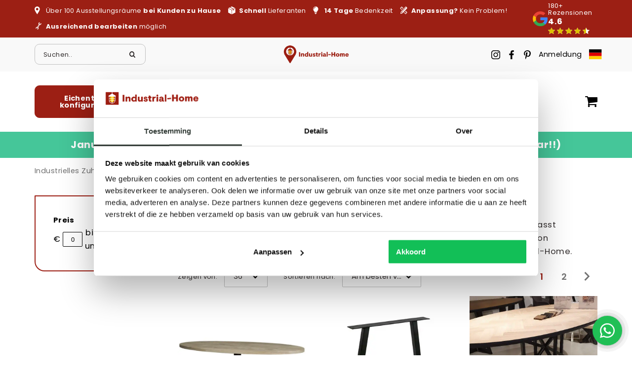

--- FILE ---
content_type: text/html; charset=UTF-8
request_url: https://www.industrial-home.com/de/tafelpoten/
body_size: 44292
content:
<!DOCTYPE html>
<html lang="de-DE">
  <head>
    <meta charset="UTF-8">
<script type="text/javascript" data-cookieconsent="ignore">
/* <![CDATA[ */
var gform;gform||(document.addEventListener("gform_main_scripts_loaded",function(){gform.scriptsLoaded=!0}),document.addEventListener("gform/theme/scripts_loaded",function(){gform.themeScriptsLoaded=!0}),window.addEventListener("DOMContentLoaded",function(){gform.domLoaded=!0}),gform={domLoaded:!1,scriptsLoaded:!1,themeScriptsLoaded:!1,isFormEditor:()=>"function"==typeof InitializeEditor,callIfLoaded:function(o){return!(!gform.domLoaded||!gform.scriptsLoaded||!gform.themeScriptsLoaded&&!gform.isFormEditor()||(gform.isFormEditor()&&console.warn("The use of gform.initializeOnLoaded() is deprecated in the form editor context and will be removed in Gravity Forms 3.1."),o(),0))},initializeOnLoaded:function(o){gform.callIfLoaded(o)||(document.addEventListener("gform_main_scripts_loaded",()=>{gform.scriptsLoaded=!0,gform.callIfLoaded(o)}),document.addEventListener("gform/theme/scripts_loaded",()=>{gform.themeScriptsLoaded=!0,gform.callIfLoaded(o)}),window.addEventListener("DOMContentLoaded",()=>{gform.domLoaded=!0,gform.callIfLoaded(o)}))},hooks:{action:{},filter:{}},addAction:function(o,r,e,t){gform.addHook("action",o,r,e,t)},addFilter:function(o,r,e,t){gform.addHook("filter",o,r,e,t)},doAction:function(o){gform.doHook("action",o,arguments)},applyFilters:function(o){return gform.doHook("filter",o,arguments)},removeAction:function(o,r){gform.removeHook("action",o,r)},removeFilter:function(o,r,e){gform.removeHook("filter",o,r,e)},addHook:function(o,r,e,t,n){null==gform.hooks[o][r]&&(gform.hooks[o][r]=[]);var d=gform.hooks[o][r];null==n&&(n=r+"_"+d.length),gform.hooks[o][r].push({tag:n,callable:e,priority:t=null==t?10:t})},doHook:function(r,o,e){var t;if(e=Array.prototype.slice.call(e,1),null!=gform.hooks[r][o]&&((o=gform.hooks[r][o]).sort(function(o,r){return o.priority-r.priority}),o.forEach(function(o){"function"!=typeof(t=o.callable)&&(t=window[t]),"action"==r?t.apply(null,e):e[0]=t.apply(null,e)})),"filter"==r)return e[0]},removeHook:function(o,r,t,n){var e;null!=gform.hooks[o][r]&&(e=(e=gform.hooks[o][r]).filter(function(o,r,e){return!!(null!=n&&n!=o.tag||null!=t&&t!=o.priority)}),gform.hooks[o][r]=e)}});
/* ]]> */
</script>

    <meta name="viewport" content="width=device-width, initial-scale=1" />
    <link rel="preconnect" href="https://d2ftqzf4nsbvwq.cloudfront.net" crossorigin="anonymous"  />
    <link rel="dns-prefetch" href="//d2ftqzf4nsbvwq.cloudfront.net"  />
    <link rel="preconnect" href="https://www.industrial-home.com" />
    <style>html,body,div,span,applet,object,iframe,h1,h2,h3,h4,h5,h6,p,blockquote,pre,a,abbr,acronym,address,big,cite,code,del,dfn,em,img,ins,kbd,q,s,samp,small,strike,strong,sub,sup,tt,var,b,u,i,center,dl,dt,dd,ol,ul,li,fieldset,form,label,legend,table,caption,tbody,tfoot,thead,tr,th,td,article,aside,canvas,details,embed,figure,figcaption,footer,header,hgroup,menu,nav,output,ruby,section,summary,time,mark,audio,video{margin:0;padding:0;border:0;font-size:100%;vertical-align:baseline;}html,body{-webkit-font-smoothing:antialiased;-moz-osx-font-smoothing:grayscale;-webkit-text-size-adjust:100%;line-height:1;margin:0px !important;}body{max-width:100%;overflow-x:hidden;}article,aside,details,figcaption,figure,footer,header,hgroup,menu,nav,section{display:block;}ins{text-decoration:none;}p{-webkit-margin-before:0px;-webkit-margin-after:0px;-webkit-margin-start:0px;-webkit-margin-end:0px;}.body{position:relative;overflow:hidden;}ol,ul{list-style:none;}blockquote,q{quotes:none;}blockquote:before,blockquote:after,q:before,q:after{content:'';content:none;}table{border-collapse:collapse;border-spacing:0;}div,input,textarea,button,a{box-sizing:border-box;}strong,b,.strong,.bold{font-weight:700;}button,input{outline:none !important;}button{cursor:pointer;border:none;}a{text-decoration:none;color:inherit;}select{-webkit-appearance:none;-moz-appearance:none;text-indent:1px;text-overflow:'';}select::-ms-expand,input::-ms-clear{display:none;}textarea{overflow:auto;}.clear{clear:both;}img,video{max-width:100%;display:block;}img{height:auto;}select option{color:#000;background:#fff;}em{font-style:italic !important;}.loader-div{position:fixed;top:0;left:0;width:100%;height:100%;z-index:1000000000;box-sizing:border-box;display:none;}.loader-div img{height:auto !important;}.loader-bg{width:100%;height:100%;position:fixed;top:0;left:0;background:#fff;}body.loading-inline .loader-bg,body.loading-inline-self .loader-bg{background:rgba(255,255,255,0.5);}.loader-div .loader{position:absolute;top:50%;left:50%;border-radius:100%;border:2px solid #000;border-left-color:transparent !important;height:36px;width:36px;margin-left:-18px;margin-top:-18px;background:0 0 !important;box-sizing:border-box;}body.loader-page.loading .loader-div .loader,body.loading-inline .loader-div .loader,body.loading-inline-self .loader-div .loader{animation:rotateloader 500ms 0s linear infinite;}body.loader-page.loading .loader-div,body.loader-page.loading-inline .loader-div,body.loading-inline-self .loader-div{display:block !important;}body.loader-page.loading .body,body.loader-page.loading-inline .body,body.loading-inline-self .body{overflow:hidden !important;}@keyframes rotateloader{0%{transform:rotate(0)}50%{transform:rotate(180deg)}100%{transform:rotate(360deg)}}.loader-align-left{left:1rem;}.loader-align-center{left:50%;}.loader-align-right{left:auto !important;right:1rem;}.loader-valign-top{top:1rem;}.loader-valign-center{top:50%;}.loader-valign-bottom{top:auto !important;bottom:1rem;}.loader-align-center.loader-valign-top,.loader-align-center.loader-valign-bottom{transform:translate(-50%,0);}.loader-align-center.loader-valign-center{transform:translate(-50%,-50%);}.loader-variant-1{position:fixed;}.loader-variant-1-in{border-radius:100%;border:2px solid #000;height:36px;width:36px;background:0 0 !important;box-sizing:border-box;}body.loading .loader-variant-1-in,body.loading-inline .loader-variant-1-in,body.loading-inline-self .loader-variant-1-in{animation:rotateloader 500ms 0s linear infinite;}.loader-variant-2{position:fixed;width:80px;height:80px;}.loader-variant-2-in div{display:block;position:absolute;width:64px;height:64px;margin:8px;border:8px solid #fff;border-radius:50%;border-color:#fff transparent transparent transparent;}body.loading .loader-variant-2-in div,body.loading-inline .loader-variant-2-in div,body.loading-inline-self .loader-variant-2-in div{animation:loaderVariant2 1.2s cubic-bezier(0.5,0,0.5,1) infinite;}.loader-variant-2-in div:nth-child(1){animation-delay:-0.45s;}.loader-variant-2-in div:nth-child(2){animation-delay:-0.3s;}.loader-variant-2-in div:nth-child(3){animation-delay:-0.15s;}@keyframes loaderVariant2{0%{transform:rotate(0deg);}100%{transform:rotate(360deg);}}.loader-variant-3{position:fixed;width:100px;height:auto;box-sizing:border-box;}.loader-variant-3 .loader-variant-3-in.loader-animation{opacity:0;transform:scale(1);}body.loading .loader-variant-3-in.loader-animation,body.loading-inline .loader-variant-3-in.loader-animation,body.loading-inline-self .loader-variant-3-in.loader-animation{animation:loaderVariant3 3000ms linear infinite;}@keyframes loaderVariant3{0%{opacity:1;transform:scale(1);}50%{opacity:0;transform:scale(0.75);}100%{opacity:1;transform:scale(1);}}@-ms-keyframes loaderVariant3{0%{opacity:1;transform:scale(1);}50%{opacity:0;transform:scale(0.75);}100%{opacity:1;transform:scale(1);}}@-webkit-keyframes loaderVariant3{0%{opacity:1;transform:scale(1);}50%{opacity:0;transform:scale(0.75);}100%{opacity:1;transform:scale(1);}}.cookie-notice{display:none;position:fixed;bottom:0;z-index:10000000000;border-top:1px solid #E9E9E9;width:100%;overflow-y:scroll;-webkit-overflow-scrolling:touch;max-height:50%;box-shadow:0 -1px 10px 0 rgba(0,0,0,.15);}.cookie-notice.cookie-notice-popup{max-height:100%;max-width:100%;overflow:hidden !important;box-shadow:none;background:rgba(0,0,0,0.3);left:0px;top:0px;border-top:0px;}.cookie-notice.cookie-notice-popup .cookie-notice-in{position:fixed;left:50%;top:50%;max-width:1031px !important;max-height:100%;overflow-y:auto;-webkit-overflow-scrolling:touch;transform:translate(-50%,-50%);width:100%;}.cookie-notice-bottom .form-check{display:inline-block;vertical-align:middle;margin-right:1rem;}.cookie-notice-bottom .column{vertical-align:middle;}.cookie-notice-bottom .button-in{margin-left:0px !important;margin-top:0.7rem !important;}@media screen and (max-width:768px){.cookie-notice.cookie-notice-popup .cookie-notice-in{left:5%;width:90%;transform:translate(0px,-50%);max-height:80%;}.cookie-notice-bottom .button{display:block;margin-left:0px !important;margin-right:0px !important;}}.loader-bg{background:#ffffff;}body.loading-inline .loader-bg,body.loading-inline-self .loader-bg{background:#ffffff;opacity:0.5;}    </style>
    <link rel="stylesheet" type="text/css" href="https://www.industrial-home.com/wp-content/themes/bz-waas/assets/stylesheets/common/base.css?v=23.3.9" />
    <link rel="preload" as="font" type="font/woff2" href="https://www.industrial-home.com/wp-content/themes/bz-waas/assets/fonts/poppins/poppins-300.woff2" crossorigin="anonymous">
    <link rel="preload" as="font" type="font/woff2" href="https://www.industrial-home.com/wp-content/themes/bz-waas/assets/fonts/poppins/poppins-400.woff2" crossorigin="anonymous">
    <link rel="preload" as="font" type="font/woff2" href="https://www.industrial-home.com/wp-content/themes/bz-waas/assets/fonts/poppins/poppins-500.woff2" crossorigin="anonymous">
    <link rel="preload" as="font" type="font/woff2" href="https://www.industrial-home.com/wp-content/themes/bz-waas/assets/fonts/poppins/poppins-700.woff2" crossorigin="anonymous">
    <link rel="stylesheet" type="text/css" href="https://www.industrial-home.com/wp-content/uploads/www.industrial-home.com/assets/stylesheets/fonts.css?timestamp=1748931246" nowprocket />
    <link rel="stylesheet" type="text/css" href="https://www.industrial-home.com/wp-content/themes/bz-waas/assets/stylesheets/common/style.css?v=23.3.9" />
    <link rel="stylesheet" type="text/css" href="https://www.industrial-home.com/wp-content/themes/bz-waas/assets/stylesheets/common/responsive.css?v=23.3.9" />
    <link rel="stylesheet" type="text/css" href="https://www.industrial-home.com/wp-content/uploads/www.industrial-home.com/assets/stylesheets/theme.css?timestamp=1768648172" />
            <script id="Cookiebot" src="https://consent.cookiebot.com/uc.js" data-cbid="79d823e5-35bc-407c-8011-000816f754fa" data-blockingmode="auto" type="text/javascript" nowprocket defer></script>
            <script nowprocket data-cookieconsent="ignore">
      //<![CDATA[
      function checkEsCookie(e) {
        var o = getEsCookie("es_cookie_preferences"), i = !1;
        if ("" != o) {
          var t = JSON.parse(o);
          void 0 !== t && void 0 !== t[e] && (i = t[e])
        }
        return i
      }
      function getEsCookie(e) {
        for (var o = e + "=", i = decodeURIComponent(document.cookie).split(";"), t = [], n = 0; n < i.length; n++)0 == i[n].trim().indexOf(o) && (t = i[n].trim().split("="));
        return t.length > 0 ? t[1] : ""
      }

      function setEsCookie(cname, cvalue, exdays) {
        var d = new Date();
        d.setTime(d.getTime() + (exdays * 24 * 60 * 60 * 1000));
        var expires = "expires=" + d.toUTCString();
        document.cookie = cname + "=" + cvalue + ";" + expires + ";path=/";
      }
      //]]>
    </script>


                <script nowprocket>(function (w, d, s, l, i) {w[l] = w[l] || [];w[l].push({'gtm.start': new Date().getTime(), event: 'gtm.js'});var f = d.getElementsByTagName(s)[0],j = d.createElement(s), dl = l != 'dataLayer' ? '&l=' + l : '';j.async = true;j.src ='https://www.googletagmanager.com/gtm.js?id=' + i + dl;f.parentNode.insertBefore(j, f);})(window, document, 'script', 'dataLayer', 'GTM-MKHKGZN');</script>
                        <script nowprocket>
                                        !function(e,n,t,o,c,s,a){e.fbq||(c=e.fbq=function(){c.callMethod?c.callMethod.apply(c,arguments):c.queue.push(arguments)},e._fbq||(e._fbq=c),c.push=c,c.loaded=!0,c.version="2.0",c.queue=[],(s=n.createElement(t)).async=!0,s.src="https://connect.facebook.net/en_US/fbevents.js",(a=n.getElementsByTagName(t)[0]).parentNode.insertBefore(s,a))}(window,document,"script");
                    fbq('init', '1594132517584000');fbq('track', 'PageView');                </script>
                <noscript><img height="1" width="1" style="display:none"
                               src="https://www.facebook.com/tr?id=1594132517584000&ev=PageView&noscript=1"
                    /></noscript>
                    <script type="text/javascript" nowprocket data-cookieconsent="ignore">
                var woocommerce_decimal_separator = ',';
        var woocommerce_thousand_separator = '.';
        var woocommerce_currency_symbol = '&euro;';
        var wishListUrl = "https://www.industrial-home.com/de/mijn-account/wishlist/";
        var add_to_cart_type = "open_mini_cart";
                var templateDirectoryUrl = "https://www.industrial-home.com/wp-content/themes/bz-waas";


    </script>
    <meta name='robots' content='index, follow, max-image-preview:large, max-snippet:-1, max-video-preview:-1' />

	<!-- This site is optimized with the Yoast SEO plugin v25.1 - https://yoast.com/wordpress/plugins/seo/ -->
	<title>Tischbeine online bestellen bei Industrial-Home</title>
	<meta name="description" content="Wählen Sie Ihr perfektes Tischbein bei Industrial-Home! Die Basis Ihres Tisches kann Ihren Tisch für sich selbst machen und brechen, unterschätzen Sie das nicht!" />
	<link rel="canonical" href="https://www.industrial-home.com/de/tafelonderdelen/tafelpoten/" />
	<link rel="next" href="https://www.industrial-home.com/de/tafelonderdelen/tafelpoten/page/2/" />
	<meta property="og:locale" content="de_DE" />
	<meta property="og:type" content="article" />
	<meta property="og:title" content="Tischbeine online bestellen bei Industrial-Home" />
	<meta property="og:description" content="Wählen Sie Ihr perfektes Tischbein bei Industrial-Home! Die Basis Ihres Tisches kann Ihren Tisch für sich selbst machen und brechen, unterschätzen Sie das nicht!" />
	<meta property="og:url" content="https://www.industrial-home.com/de/tafelonderdelen/tafelpoten/" />
	<meta property="og:site_name" content="Industrielles Zuhause" />
	<meta name="twitter:card" content="summary_large_image" />
	<script type="application/ld+json" class="yoast-schema-graph">{
    "@context": "https:\/\/schema.org",
    "@graph": [
        {
            "@type": "CollectionPage",
            "@id": "https:\/\/www.industrial-home.com\/tafelonderdelen\/tafelpoten\/",
            "url": "https:\/\/www.industrial-home.com\/tafelonderdelen\/tafelpoten\/",
            "name": "Tischbeine online bestellen bei Industrial-Home",
            "isPartOf": {
                "@id": "https:\/\/www.industrial-home.com\/#website"
            },
            "primaryImageOfPage": {
                "@id": "https:\/\/www.industrial-home.com\/tafelonderdelen\/tafelpoten\/#primaryimage"
            },
            "image": {
                "@id": "https:\/\/www.industrial-home.com\/tafelonderdelen\/tafelpoten\/#primaryimage"
            },
            "thumbnailUrl": "https:\/\/www.industrial-home.com\/wp-content\/uploads\/www.industrial-home.com\/2021\/01\/5a3d8b0ac3b69b8ffb7eda27c9f4ce9ecf9e81bf.jpg",
            "description": "W\u00e4hlen Sie Ihr perfektes Tischbein bei Industrial-Home! Die Basis Ihres Tisches kann Ihren Tisch f\u00fcr sich selbst machen und brechen, untersch\u00e4tzen Sie das nicht!",
            "breadcrumb": {
                "@id": "https:\/\/www.industrial-home.com\/tafelonderdelen\/tafelpoten\/#breadcrumb"
            },
            "inLanguage": "de-DE"
        },
        {
            "@type": "ImageObject",
            "inLanguage": "de-DE",
            "@id": "https:\/\/www.industrial-home.com\/tafelonderdelen\/tafelpoten\/#primaryimage",
            "url": "https:\/\/www.industrial-home.com\/wp-content\/uploads\/www.industrial-home.com\/2021\/01\/5a3d8b0ac3b69b8ffb7eda27c9f4ce9ecf9e81bf.jpg",
            "contentUrl": "https:\/\/www.industrial-home.com\/wp-content\/uploads\/www.industrial-home.com\/2021\/01\/5a3d8b0ac3b69b8ffb7eda27c9f4ce9ecf9e81bf.jpg",
            "width": 800,
            "height": 800,
            "caption": "ovale eettafel zwart onderstel"
        },
        {
            "@type": "BreadcrumbList",
            "@id": "https:\/\/www.industrial-home.com\/tafelonderdelen\/tafelpoten\/#breadcrumb",
            "itemListElement": [
                {
                    "@type": "ListItem",
                    "position": 1,
                    "name": "Heim",
                    "item": "https:\/\/www.industrial-home.com\/"
                },
                {
                    "@type": "ListItem",
                    "position": 2,
                    "name": "Tischteile",
                    "item": "https:\/\/www.industrial-home.com\/tafelonderdelen\/"
                },
                {
                    "@type": "ListItem",
                    "position": 3,
                    "name": "Tischbeine"
                }
            ]
        },
        {
            "@type": "WebSite",
            "@id": "https:\/\/www.industrial-home.com\/#website",
            "url": "https:\/\/www.industrial-home.com\/",
            "name": "Industrielles Zuhause",
            "description": "",
            "potentialAction": [
                {
                    "@type": "SearchAction",
                    "target": {
                        "@type": "EntryPoint",
                        "urlTemplate": "https:\/\/www.industrial-home.com\/?s={search_term_string}"
                    },
                    "query-input": {
                        "@type": "PropertyValueSpecification",
                        "valueRequired": true,
                        "valueName": "search_term_string"
                    }
                }
            ],
            "inLanguage": "de-DE"
        }
    ]
}</script>
	<!-- / Yoast SEO plugin. -->


<link rel='stylesheet' id='wc-composite-css-css' href='https://www.industrial-home.com/wp-content/plugins/woocommerce-composite-products/assets/css/frontend/woocommerce.css?ver=10.5.0' type='text/css' media='all' />
<link rel='stylesheet' id='wc-composite-single-css-css' href='https://www.industrial-home.com/wp-content/plugins/woocommerce-composite-products/assets/css/frontend/single-product.css?ver=10.5.0' type='text/css' media='all' />
<script type="text/template" id="tmpl-variation-template">
    {{{data.variation.formatted_html}}}
</script>


<script type="text/template" id="tmpl-unavailable-variation-template">
	<p role="alert">Dieses Produkt ist leider nicht verfügbar. Bitte wähle eine andere Kombination.</p>
</script>
<script type="text/javascript" src="https://www.industrial-home.com/wp-includes/js/jquery/jquery.min.js?ver=3.7.1" data-cookieconsent="ignore" ></script>
<script type="text/javascript" src="https://www.industrial-home.com/wp-includes/js/jquery/jquery-migrate.min.js?ver=3.4.1" data-cookieconsent="ignore" ></script>
<script type="text/javascript" id="jquery-js-after" data-cookieconsent="ignore">
/* <![CDATA[ */
var $=jQuery;
/* ]]> */
</script>
<script type="text/javascript" src="https://www.industrial-home.com/wp-includes/js/underscore.min.js?ver=1.13.7" id="underscore-js" data-cookieconsent="ignore"></script>
<script type="text/javascript" id="wp-util-js-extra" data-cookieconsent="ignore">
/* <![CDATA[ */
var _wpUtilSettings = {"ajax":{"url":"\/wp-admin\/admin-ajax.php"}};
/* ]]> */
</script>
<script type="text/javascript" src="https://www.industrial-home.com/wp-includes/js/wp-util.min.js?ver=3b0679b4ac3f28a77be8527ebf455d7e" id="wp-util-js" data-cookieconsent="ignore"></script>
<script type="text/javascript" src="https://www.industrial-home.com/wp-content/plugins/woocommerce/assets/js/jquery-blockui/jquery.blockUI.min.js?ver=2.7.0-wc.9.8.5" id="jquery-blockui-js" data-wp-strategy="defer" data-cookieconsent="ignore"></script>
<script type="text/javascript" src="https://www.industrial-home.com/wp-content/plugins/woocommerce/assets/js/js-cookie/js.cookie.min.js?ver=2.1.4-wc.9.8.5" id="js-cookie-js" defer="defer" data-wp-strategy="defer" data-cookieconsent="ignore"></script>
<script type="text/javascript" id="wc-cart-fragments-js-extra" data-cookieconsent="ignore">
/* <![CDATA[ */
var wc_cart_fragments_params = {"ajax_url":"\/wp-admin\/admin-ajax.php","wc_ajax_url":"https:\/\/www.industrial-home.com\/de\/?wc-ajax=%%endpoint%%","cart_hash_key":"wc_cart_hash_b8101460939d361cf35cbb4747da563e","fragment_name":"wc_fragments_b8101460939d361cf35cbb4747da563e","request_timeout":"5000"};
/* ]]> */
</script>
<script type="text/javascript" src="https://www.industrial-home.com/wp-content/plugins/woocommerce/assets/js/frontend/cart-fragments.min.js?ver=9.8.5" id="wc-cart-fragments-js" defer="defer" data-wp-strategy="defer" data-cookieconsent="ignore"></script>
<script type="text/javascript" id="woocommerce-js-extra" data-cookieconsent="ignore">
/* <![CDATA[ */
var woocommerce_params = {"ajax_url":"\/wp-admin\/admin-ajax.php","wc_ajax_url":"https:\/\/www.industrial-home.com\/de\/?wc-ajax=%%endpoint%%","i18n_password_show":"Passwort anzeigen","i18n_password_hide":"Passwort verbergen"};
/* ]]> */
</script>
<script type="text/javascript" src="https://www.industrial-home.com/wp-content/plugins/woocommerce/assets/js/frontend/woocommerce.min.js?ver=9.8.5" id="woocommerce-js" defer="defer" data-wp-strategy="defer" data-cookieconsent="ignore"></script>
<script type="text/javascript" src="https://www.industrial-home.com/wp-content/plugins/translatepress-multilingual/assets/js/trp-frontend-compatibility.js?ver=2.9.15" id="trp-frontend-compatibility-js" data-cookieconsent="ignore"></script>
<script type="text/javascript" src="https://www.industrial-home.com/wp-includes/js/dist/hooks.min.js?ver=4d63a3d491d11ffd8ac6" id="wp-hooks-js" data-cookieconsent="ignore"></script>
<script type="text/javascript" id="wpm-js-extra" data-cookieconsent="ignore">
/* <![CDATA[ */
var wpm = {"ajax_url":"https:\/\/www.industrial-home.com\/wp-admin\/admin-ajax.php","root":"https:\/\/www.industrial-home.com\/de\/wp-json\/","nonce_wp_rest":"1fc4ec695d","nonce_ajax":"4ce41d418b"};
/* ]]> */
</script>
<script type="text/javascript" src="https://www.industrial-home.com/wp-content/plugins/woocommerce-google-adwords-conversion-tracking-tag/js/public/wpm-public.p1.min.js?ver=1.49.1" id="wpm-js"></script>
<link rel="https://api.w.org/" href="https://www.industrial-home.com/de/wp-json/" /><link rel="alternate" title="JSON" type="application/json" href="https://www.industrial-home.com/de/wp-json/wp/v2/product_cat/806" />
<!-- This website runs the Product Feed PRO for WooCommerce by AdTribes.io plugin - version woocommercesea_option_installed_version -->
<link rel="alternate" hreflang="nl-NL" href="https://www.industrial-home.com/tafelpoten/"/>
<link rel="alternate" hreflang="de-DE" href="https://www.industrial-home.com/de/tafelpoten/"/>
<link rel="alternate" hreflang="en-GB" href="https://www.industrial-home.com/en/tafelpoten/"/>
<link rel="alternate" hreflang="pl-PL" href="https://www.industrial-home.com/pl/tafelpoten/"/>
<link rel="alternate" hreflang="nl" href="https://www.industrial-home.com/tafelpoten/"/>
<link rel="alternate" hreflang="de" href="https://www.industrial-home.com/de/tafelpoten/"/>
<link rel="alternate" hreflang="en" href="https://www.industrial-home.com/en/tafelpoten/"/>
<link rel="alternate" hreflang="pl" href="https://www.industrial-home.com/pl/tafelpoten/"/>
<link rel="alternate" hreflang="x-default" href="https://www.industrial-home.com/tafelpoten/"/>

<!-- START Pixel Manager for WooCommerce -->

		<script nowprocket data-cookieconsent="ignore">

			window.wpmDataLayer = window.wpmDataLayer || {};
			window.wpmDataLayer = Object.assign(window.wpmDataLayer, {"cart":{},"cart_item_keys":{},"version":{"number":"1.49.1","pro":false,"eligible_for_updates":false,"distro":"fms","beta":false,"show":true},"pixels":{"google":{"linker":{"settings":null},"user_id":false,"ads":{"conversion_ids":{"AW-878637169":"72a1COnem-kBEPHg-6ID"},"dynamic_remarketing":{"status":true,"id_type":"post_id","send_events_with_parent_ids":true},"google_business_vertical":"retail","phone_conversion_number":"","phone_conversion_label":""},"tag_id":"AW-878637169","tag_gateway":{"measurement_path":""},"tcf_support":false,"consent_mode":{"is_active":true,"wait_for_update":500,"ads_data_redaction":false,"url_passthrough":true}}},"shop":{"list_name":"Product Category | Tafelonderdelen | Tafelpoten","list_id":"product_category.tafelonderdelen.tafelpoten","page_type":"product_category","currency":"EUR","selectors":{"addToCart":[],"beginCheckout":[]},"order_duplication_prevention":true,"view_item_list_trigger":{"test_mode":false,"background_color":"green","opacity":0.5,"repeat":true,"timeout":1000,"threshold":0.8},"variations_output":true,"session_active":false},"page":{"id":23141,"title":"Ovale onderstel Ossy","type":"product","categories":[],"parent":{"id":0,"title":"Ovale onderstel Ossy","type":"product","categories":[]}},"general":{"user_logged_in":false,"scroll_tracking_thresholds":[],"page_id":23141,"exclude_domains":[],"server_2_server":{"active":false,"ip_exclude_list":[],"pageview_event_s2s":{"is_active":false,"pixels":[]}},"consent_management":{"explicit_consent":false},"lazy_load_pmw":false}});

		</script>

		
<!-- END Pixel Manager for WooCommerce -->
<link rel="apple-touch-icon" sizes="57x57" href="https://www.industrial-home.com/wp-content/uploads/www.industrial-home.com/2026/01/juni-e1719147432315-favicon-57x57.jpg">
<link rel="apple-touch-icon-precomposed" sizes="57x57" href="https://www.industrial-home.com/wp-content/uploads/www.industrial-home.com/2026/01/juni-e1719147432315-favicon-57x57.jpg">
<link rel="apple-touch-icon" sizes="60x60" href="https://www.industrial-home.com/wp-content/uploads/www.industrial-home.com/2026/01/juni-e1719147432315-favicon-60x60.jpg">
<link rel="apple-touch-icon-precomposed" sizes="60x60" href="https://www.industrial-home.com/wp-content/uploads/www.industrial-home.com/2026/01/juni-e1719147432315-favicon-60x60.jpg">
<link rel="apple-touch-icon" sizes="64x64" href="https://www.industrial-home.com/wp-content/uploads/www.industrial-home.com/2026/01/juni-e1719147432315-favicon-64x64.jpg">
<link rel="apple-touch-icon-precomposed" sizes="64x64" href="https://www.industrial-home.com/wp-content/uploads/www.industrial-home.com/2026/01/juni-e1719147432315-favicon-64x64.jpg">
<link rel="apple-touch-icon" sizes="72x72" href="https://www.industrial-home.com/wp-content/uploads/www.industrial-home.com/2026/01/juni-e1719147432315-favicon-72x72.jpg">
<link rel="apple-touch-icon-precomposed" sizes="72x72" href="https://www.industrial-home.com/wp-content/uploads/www.industrial-home.com/2026/01/juni-e1719147432315-favicon-72x72.jpg">
<link rel="apple-touch-icon" sizes="76x76" href="https://www.industrial-home.com/wp-content/uploads/www.industrial-home.com/2026/01/juni-e1719147432315-favicon-76x76.jpg">
<link rel="apple-touch-icon-precomposed" sizes="76x76" href="https://www.industrial-home.com/wp-content/uploads/www.industrial-home.com/2026/01/juni-e1719147432315-favicon-76x76.jpg">
<link rel="apple-touch-icon" sizes="114x114" href="https://www.industrial-home.com/wp-content/uploads/www.industrial-home.com/2026/01/juni-e1719147432315-favicon-114x114.jpg">
<link rel="apple-touch-icon-precomposed" sizes="114x114" href="https://www.industrial-home.com/wp-content/uploads/www.industrial-home.com/2026/01/juni-e1719147432315-favicon-114x114.jpg">
<link rel="apple-touch-icon" sizes="120x120" href="https://www.industrial-home.com/wp-content/uploads/www.industrial-home.com/2026/01/juni-e1719147432315-favicon-120x120.jpg">
<link rel="apple-touch-icon-precomposed" sizes="120x120" href="https://www.industrial-home.com/wp-content/uploads/www.industrial-home.com/2026/01/juni-e1719147432315-favicon-120x120.jpg">
<link rel="apple-touch-icon" sizes="144x144" href="https://www.industrial-home.com/wp-content/uploads/www.industrial-home.com/2026/01/juni-e1719147432315-favicon-144x144.jpg">
<link rel="apple-touch-icon-precomposed" sizes="144x144" href="https://www.industrial-home.com/wp-content/uploads/www.industrial-home.com/2026/01/juni-e1719147432315-favicon-144x144.jpg">
<link rel="apple-touch-icon" sizes="152x152" href="https://www.industrial-home.com/wp-content/uploads/www.industrial-home.com/2026/01/juni-e1719147432315-favicon-152x152.jpg">
<link rel="apple-touch-icon-precomposed" sizes="152x152" href="https://www.industrial-home.com/wp-content/uploads/www.industrial-home.com/2026/01/juni-e1719147432315-favicon-152x152.jpg">
<link rel="apple-touch-icon" sizes="180x180" href="https://www.industrial-home.com/wp-content/uploads/www.industrial-home.com/2026/01/juni-e1719147432315-favicon-180x180.jpg">
<link rel="apple-touch-icon-precomposed" sizes="180x180" href="https://www.industrial-home.com/wp-content/uploads/www.industrial-home.com/2026/01/juni-e1719147432315-favicon-180x180.jpg">
<link rel="apple-touch-icon" href="https://www.industrial-home.com/wp-content/uploads/www.industrial-home.com/2024/05/juni-e1719147432315.jpg">
<link rel="apple-touch-icon-precomposed" href="https://www.industrial-home.com/wp-content/uploads/www.industrial-home.com/2024/05/juni-e1719147432315.jpg">
<link rel="shortcut icon" href="https://www.industrial-home.com/wp-content/uploads/www.industrial-home.com/2024/05/juni-e1719147432315.jpg">
<link rel="icon" href="https://www.industrial-home.com/wp-content/uploads/www.industrial-home.com/2024/05/juni-e1719147432315.jpg">
<script type="text/javascript"  src="https://www.industrial-home.com/wp-content/themes/bz-waas/assets/javascripts/custom-main.js?v=23.3.9" data-cookieconsent="ignore"></script><script type="text/javascript"  src="https://www.industrial-home.com/wp-content/themes/bz-waas/assets/javascripts/parts/blocks/custom-header.js?v=23.3.9" data-cookieconsent="ignore"></script><script type="text/javascript"  src="https://www.industrial-home.com/wp-content/themes/bz-waas/assets/javascripts/parts/functions/custom-form.js?v=23.3.9" data-cookieconsent="ignore"></script><script type="text/javascript"  src="https://www.industrial-home.com/wp-content/themes/bz-waas/assets/javascripts/parts/functions/custom-notifications.js?v=23.3.9" data-cookieconsent="ignore"></script><script type="text/javascript"  src="https://www.industrial-home.com/wp-content/themes/bz-waas/assets/javascripts/parts/packages/custom-webshop.js?v=23.3.9" data-cookieconsent="ignore"></script>    </head>
    <body class="loading woocommerce woocommerce-page woocommerce-no-js">
    	            <noscript>
                <iframe src="https://www.googletagmanager.com/ns.html?id=GTM-MKHKGZN" height="0" width="0" style="display:none;visibility:hidden"></iframe>
            </noscript>

                <div class="loader-div">
    <div class="loader-bg"></div>
    <div class="loader"></div></div>
        
        
   		<div class="body" data-es-animation-desktop-hide-all="true" data-es-animation-tablet-landscape-hide-all="true" data-es-animation-tablet-portrait-hide-all="true" data-es-animation-mobile-hide-all="true">
			
	        <div class="content">
            
<header class="header-55174" data-toggle-width="768">

        <div class="header-rows">
        
                <div class="header-row toggle-hide  mobile-hide">
                    <div class="header-row-in">
                        <div class="container none pt-5 pb-5">
                            <div class="wrapper wrapper-1">
                                <div class="columns first-col-space last-col-space" data-columns="2">

                                                                            <div class="column column-1 text-left">
                                            <div class="column-in">
                                                <div class="component-group  component-group-2 component-group-flexible">    <div class="component mb-0">
        <div class="rest usps-1">
            <div class="usps usps-left usps-type-inline text-0 fw-400 clr-white-1 clr-highlight-white-1">
                <div class="usps-in">
                                                <div class="usp">
                                <div class="usp-text">
	                                <div class="usp-image">
										<img src="https://www.industrial-home.com/wp-content/uploads/www.industrial-home.com/2019/10/locatie-icon.png" width="21" height="30" alt="Standortsymbol Industriehaus" title="Standortsymbol Industriehaus"/>
	                                </div>
                                    Über 100 Ausstellungsräume <a href="https://www.industrial-home.com/de/member-worden/"><strong>bei Kunden zu Hause</strong></a>                                </div>
                            </div>

                                                        <div class="usp">
                                <div class="usp-text">
	                                <div class="usp-image">
										<img src="https://www.industrial-home.com/wp-content/uploads/www.industrial-home.com/2019/10/verzending-icon.png" width="30" height="30" alt="Versandsymbol" title="Versandsymbol"/>
	                                </div>
                                    <a href="https://www.industrial-home.com/de/verzenden-en-bezorging/"><strong>Schnell</strong> Lieferanten</a>                                </div>
                            </div>

                                                        <div class="usp">
                                <div class="usp-text">
	                                <div class="usp-image">
										<img src="https://www.industrial-home.com/wp-content/uploads/www.industrial-home.com/2019/10/icon-bedenkttermijn.png" width="21" height="31" alt="Symbol für den Webshop für die Reflexionszeit Industrial Home" title="Symbol für den Webshop für die Reflexionszeit Industrial Home"/>
	                                </div>
                                    <strong>14 Tage</strong> Bedenkzeit                                </div>
                            </div>

                                                        <div class="usp">
                                <div class="usp-text">
	                                <div class="usp-image">
										<img src="https://www.industrial-home.com/wp-content/uploads/www.industrial-home.com/2019/10/np_design_753184_FFFFFF-64x64.png" width="64" height="64" alt="Anpassung" title="Anpassung"/>
	                                </div>
                                    <strong>Anpassung?</strong> Kein Problem!                                </div>
                            </div>

                                                        <div class="usp">
                                <div class="usp-text">
	                                <div class="usp-image">
										<img src="https://www.industrial-home.com/wp-content/uploads/www.industrial-home.com/2019/10/icon-montage-ih-64x64.png" width="64" height="64" alt="Icon-Montage Ih" title="Icon-Montage Ih"/>
	                                </div>
                                    <strong>Ausreichend</strong> <strong>bearbeiten</strong> möglich                                </div>
                            </div>

                                            </div>
            </div>
        </div>
    </div>
    </div>                                            </div>
                                        </div>
                                                                                <div class="column column-2 text-right">
                                            <div class="column-in">
                                                <div class="component-group  component-group-2 component-group-flexible">    <div class="component-header component-header-review-extern">

        <div class="component mb-0">
            <a href="https://www.google.com/maps/place/Industrial-Home/@52.1986417,5.3886689,16z/data=!4m8!3m7!1s0x47c5b71980c35f69:0x6c4d908080b1e972!8m2!3d52.0776778!4d4.3269142!9m1!1b1!16s%2Fg%2F11c1_vrkd0!5m1!1e2?entry=ttu&amp;g_ep=EgoyMDI1MTAyOS4yIKXMDSoASAFQAw%3D%3D" target="_blank" class="review-extern review-extern-variant-3">
                                    <div class="text-left">
                        <div class="review-extern-in">
                            <div class="review-extern-left">
                                <img class="mh-30" src="https://www.industrial-home.com/wp-content/themes/bz-waas/assets/media/images/reviews/google-dark.png" alt="Google Dark" width="200" height="203" />
                            </div>
                            <div class="review-extern-right">
                                <div class="text-0 clr-white-1 fw-400">
                                    <span data-no-translation>180+</span> Rezensionen                                </div>
                                <div>
                                    <div class="review-extern-score-text text-2 clr-white-1 fw-700">4.6</div>



                                    <div class="reviews-extern-stars" data-size-font="0.75-rem">

                                        <div class="reviews-extern-stars-bg clr-grey-4">
                                            <svg class="waas-icon icon-star-filled" version="1.1" xmlns="http://www.w3.org/2000/svg"  viewbox="0 0 32 32">
<path  fill="currentColor" d="M10.937 10.549q2.541-5.597 4.198-9.28 0.221-0.552 0.884-0.552t0.847 0.552l4.198 9.28 10.090 1.105q0.552 0.11 0.773 0.663t-0.221 0.994l-7.512 6.886 2.025 9.942q0.11 0.552-0.368 0.921t-0.994 0.074l-8.838-5.008q-5.303 2.983-8.838 5.008-0.552 0.331-1.031-0.074t-0.405-0.921l2.062-9.942-7.512-6.886q-0.442-0.405-0.221-0.957t0.773-0.7z"></path>
</svg>
                                            <svg class="waas-icon icon-star-filled" version="1.1" xmlns="http://www.w3.org/2000/svg"  viewbox="0 0 32 32">
<path  fill="currentColor" d="M10.937 10.549q2.541-5.597 4.198-9.28 0.221-0.552 0.884-0.552t0.847 0.552l4.198 9.28 10.090 1.105q0.552 0.11 0.773 0.663t-0.221 0.994l-7.512 6.886 2.025 9.942q0.11 0.552-0.368 0.921t-0.994 0.074l-8.838-5.008q-5.303 2.983-8.838 5.008-0.552 0.331-1.031-0.074t-0.405-0.921l2.062-9.942-7.512-6.886q-0.442-0.405-0.221-0.957t0.773-0.7z"></path>
</svg>
                                            <svg class="waas-icon icon-star-filled" version="1.1" xmlns="http://www.w3.org/2000/svg"  viewbox="0 0 32 32">
<path  fill="currentColor" d="M10.937 10.549q2.541-5.597 4.198-9.28 0.221-0.552 0.884-0.552t0.847 0.552l4.198 9.28 10.090 1.105q0.552 0.11 0.773 0.663t-0.221 0.994l-7.512 6.886 2.025 9.942q0.11 0.552-0.368 0.921t-0.994 0.074l-8.838-5.008q-5.303 2.983-8.838 5.008-0.552 0.331-1.031-0.074t-0.405-0.921l2.062-9.942-7.512-6.886q-0.442-0.405-0.221-0.957t0.773-0.7z"></path>
</svg>
                                            <svg class="waas-icon icon-star-filled" version="1.1" xmlns="http://www.w3.org/2000/svg"  viewbox="0 0 32 32">
<path  fill="currentColor" d="M10.937 10.549q2.541-5.597 4.198-9.28 0.221-0.552 0.884-0.552t0.847 0.552l4.198 9.28 10.090 1.105q0.552 0.11 0.773 0.663t-0.221 0.994l-7.512 6.886 2.025 9.942q0.11 0.552-0.368 0.921t-0.994 0.074l-8.838-5.008q-5.303 2.983-8.838 5.008-0.552 0.331-1.031-0.074t-0.405-0.921l2.062-9.942-7.512-6.886q-0.442-0.405-0.221-0.957t0.773-0.7z"></path>
</svg>
                                            <svg class="waas-icon icon-star-filled" version="1.1" xmlns="http://www.w3.org/2000/svg"  viewbox="0 0 32 32">
<path  fill="currentColor" d="M10.937 10.549q2.541-5.597 4.198-9.28 0.221-0.552 0.884-0.552t0.847 0.552l4.198 9.28 10.090 1.105q0.552 0.11 0.773 0.663t-0.221 0.994l-7.512 6.886 2.025 9.942q0.11 0.552-0.368 0.921t-0.994 0.074l-8.838-5.008q-5.303 2.983-8.838 5.008-0.552 0.331-1.031-0.074t-0.405-0.921l2.062-9.942-7.512-6.886q-0.442-0.405-0.221-0.957t0.773-0.7z"></path>
</svg>
                                        </div>

                                        <div class="reviews-extern-stars-score clr-secondary-2" style="width: 92%">
                                            <svg class="waas-icon icon-star-filled" version="1.1" xmlns="http://www.w3.org/2000/svg"  viewbox="0 0 32 32">
<path  fill="currentColor" d="M10.937 10.549q2.541-5.597 4.198-9.28 0.221-0.552 0.884-0.552t0.847 0.552l4.198 9.28 10.090 1.105q0.552 0.11 0.773 0.663t-0.221 0.994l-7.512 6.886 2.025 9.942q0.11 0.552-0.368 0.921t-0.994 0.074l-8.838-5.008q-5.303 2.983-8.838 5.008-0.552 0.331-1.031-0.074t-0.405-0.921l2.062-9.942-7.512-6.886q-0.442-0.405-0.221-0.957t0.773-0.7z"></path>
</svg>
                                            <svg class="waas-icon icon-star-filled" version="1.1" xmlns="http://www.w3.org/2000/svg"  viewbox="0 0 32 32">
<path  fill="currentColor" d="M10.937 10.549q2.541-5.597 4.198-9.28 0.221-0.552 0.884-0.552t0.847 0.552l4.198 9.28 10.090 1.105q0.552 0.11 0.773 0.663t-0.221 0.994l-7.512 6.886 2.025 9.942q0.11 0.552-0.368 0.921t-0.994 0.074l-8.838-5.008q-5.303 2.983-8.838 5.008-0.552 0.331-1.031-0.074t-0.405-0.921l2.062-9.942-7.512-6.886q-0.442-0.405-0.221-0.957t0.773-0.7z"></path>
</svg>
                                            <svg class="waas-icon icon-star-filled" version="1.1" xmlns="http://www.w3.org/2000/svg"  viewbox="0 0 32 32">
<path  fill="currentColor" d="M10.937 10.549q2.541-5.597 4.198-9.28 0.221-0.552 0.884-0.552t0.847 0.552l4.198 9.28 10.090 1.105q0.552 0.11 0.773 0.663t-0.221 0.994l-7.512 6.886 2.025 9.942q0.11 0.552-0.368 0.921t-0.994 0.074l-8.838-5.008q-5.303 2.983-8.838 5.008-0.552 0.331-1.031-0.074t-0.405-0.921l2.062-9.942-7.512-6.886q-0.442-0.405-0.221-0.957t0.773-0.7z"></path>
</svg>
                                            <svg class="waas-icon icon-star-filled" version="1.1" xmlns="http://www.w3.org/2000/svg"  viewbox="0 0 32 32">
<path  fill="currentColor" d="M10.937 10.549q2.541-5.597 4.198-9.28 0.221-0.552 0.884-0.552t0.847 0.552l4.198 9.28 10.090 1.105q0.552 0.11 0.773 0.663t-0.221 0.994l-7.512 6.886 2.025 9.942q0.11 0.552-0.368 0.921t-0.994 0.074l-8.838-5.008q-5.303 2.983-8.838 5.008-0.552 0.331-1.031-0.074t-0.405-0.921l2.062-9.942-7.512-6.886q-0.442-0.405-0.221-0.957t0.773-0.7z"></path>
</svg>
                                            <svg class="waas-icon icon-star-filled" version="1.1" xmlns="http://www.w3.org/2000/svg"  viewbox="0 0 32 32">
<path  fill="currentColor" d="M10.937 10.549q2.541-5.597 4.198-9.28 0.221-0.552 0.884-0.552t0.847 0.552l4.198 9.28 10.090 1.105q0.552 0.11 0.773 0.663t-0.221 0.994l-7.512 6.886 2.025 9.942q0.11 0.552-0.368 0.921t-0.994 0.074l-8.838-5.008q-5.303 2.983-8.838 5.008-0.552 0.331-1.031-0.074t-0.405-0.921l2.062-9.942-7.512-6.886q-0.442-0.405-0.221-0.957t0.773-0.7z"></path>
</svg>
                                        </div>
                                    </div>
                                </div>
                            </div>
                        </div>
                    </div>





                    
            </a>
        </div>
    </div>





    </div>                                            </div>
                                        </div>
                                        
                                </div>

                                <div class="clear"></div>
                            </div>
                        </div>

                        <div class="backgrounds"><div class="background op-100 background-horizontal-left background-vertical-top w-perc-100 h-perc-100 l-perc-0 t-perc-0"><div class="background-in background-color bg-primary-2"></div></div></div>                        

                    </div>
                </div>

                
                <div class="header-row sticky toggle-hide  mobile-hide">
                    <div class="header-row-in sticky-in">
                        <div class="container none pt-10 pb-10">
                            <div class="wrapper wrapper-1">
                                <div class="columns first-col-space last-col-space" data-columns="3">

                                                                            <div class="column column-1 w-500 text-left">
                                            <div class="column-in">
                                                <div class="component-group  component-group-2 component-group-flexible"><div class="component-header component-search di-inline-block w-225">
    <div class="form">
        <form method="get" action="https://www.industrial-home.com/de/" data-trp-original-action="https://www.industrial-home.com/de/">
            <div class="form-text-in mt-0 mb-0 form-new-49645 text-0  input-row-type-text">
                <label>
                    <div class="label fw-400 clr-grey-1">
                        Suchen..                    </div>
                    <input type="text" value="" name="s"  class="input-text-new-49645 fw-400">
                </label>
                <button type="submit">
                    <svg class="waas-icon icon-search" version="1.1" xmlns="http://www.w3.org/2000/svg"  viewbox="0 0 32 32">
<path  fill="currentColor" d="M22.125 13.523q0-3.613-2.495-6.108t-6.073-2.495-6.108 2.495-2.529 6.108q0 3.51 2.546 6.056t6.090 2.546 6.056-2.546 2.512-6.056zM32 29.454q0 0.998-0.723 1.755t-1.738 0.757-1.772-0.757l-6.606-6.572q-3.441 2.409-7.639 2.409-2.787 0-5.265-1.067-2.512-1.135-4.284-2.908t-2.908-4.284q-1.067-2.753-1.067-5.265 0-2.581 1.067-5.23 1.204-2.684 2.89-4.37 1.892-1.824 4.318-2.856t5.265-1.032 5.282 0.998q2.546 1.135 4.318 2.908t2.873 4.353q1.067 2.512 1.067 5.23 0 4.301-2.409 7.673l6.572 6.572q0.757 0.757 0.757 1.686z"></path>
</svg>
                </button>
                <input type="hidden" name="post_type" value="product" />
            </div>
        <input type="hidden" name="trp-form-language" value="de"/></form>
    </div>
</div>
</div>                                            </div>
                                        </div>
                                                                                <div class="column column-2 text-center">
                                            <div class="column-in">
                                                <div class="component-group  component-group-2 component-group-flexible"><div class="component-header component-header-image  mobile-hide">
    <div class="component">
        <div class="image">
            <a href="https://www.industrial-home.com/de/" target="">            <img src="https://www.industrial-home.com/wp-content/uploads/www.industrial-home.com/2023/08/Logo-2024.png" width="225" height="79"  alt="Logo-2026" title="Logo-2026"/>
            </a>        </div>
    </div>
</div></div>                                            </div>
                                        </div>
                                                                                <div class="column column-3 w-500 text-right">
                                            <div class="column-in">
                                                <div class="component-group  component-group-2 component-group-flexible"><div class="component-header component-header-socials">

    <div class="component mb-0">
        <div class="rest socials-1">
            <div class="socials socials-follow socials-left clr-black-1">
                <div class="socials-in">
                                                    <a rel="nofollow" class="clr-hover-black-1" href="https://www.instagram.com/industrialhomenl/" target="_blank">
                                    <svg class="waas-icon icon-instagram" version="1.1" xmlns="http://www.w3.org/2000/svg"  viewbox="0 0 32 32">
<path  fill="currentColor" d="M23.193 0h-14.386q-2.398 0-4.412 1.183t-3.165 3.165q-1.215 2.078-1.215 4.476v14.354q0 2.398 1.183 4.428t3.165 3.181q2.046 1.215 4.444 1.215h14.386q2.398 0 4.444-1.215 1.982-1.151 3.165-3.181t1.183-4.428v-14.354q0-2.398-1.215-4.476-1.151-1.982-3.165-3.165t-4.412-1.183zM29.171 23.177q0 1.63-0.799 3.005t-2.174 2.19-3.005 0.815h-14.386q-1.63 0-3.005-0.815t-2.174-2.19-0.799-3.005v-14.354q0-1.63 0.799-3.005t2.174-2.19 3.005-0.815h14.386q1.63 0 3.005 0.815t2.174 2.19 0.799 3.005v14.354zM16 7.768q-2.238 0-4.14 1.103t-3.005 2.989-1.103 4.124 1.103 4.14 3.005 3.005 4.14 1.103 4.14-1.103 3.005-3.005 1.103-4.14-1.103-4.124-3.005-2.989-4.14-1.103zM16 21.419q-1.471 0-2.701-0.735t-1.95-1.982-0.719-2.717 0.719-2.701 1.95-1.95 2.701-0.719 2.717 0.719 1.982 1.95 0.735 2.701-0.735 2.717-1.982 1.982-2.717 0.735zM24.631 5.371q-0.448 0-0.847 0.144t-0.655 0.432q-0.639 0.735-0.639 1.518t0.639 1.423q0.256 0.288 0.655 0.448t0.815 0.16 0.799-0.16 0.671-0.448q0.607-0.671 0.607-1.423t-0.607-1.518q-0.288-0.288-0.671-0.432t-0.767-0.144z"></path>
</svg>
                                    <span class="hidden">Folge uns auf Instagram</span>
                                </a>
                                                                <a rel="nofollow" class="clr-hover-black-1" href="https://www.facebook.com/Industrialhome.nl/" target="_blank">
                                    <svg class="waas-icon icon-facebook" version="1.1" xmlns="http://www.w3.org/2000/svg"  viewbox="0 0 32 32">
<path  fill="currentColor" d="M24.31 0.207v5.138h-3.034q-1.759 0-2.207 0.655-0.621 0.724-0.621 2.103v3.621h5.655l-0.724 5.724h-4.931v14.552h-5.862v-14.552h-4.897v-5.724h4.897v-4.172q0-3.517 1.966-5.586 2.069-1.966 5.379-1.966 2.793 0 4.379 0.207z"></path>
</svg>
                                    <span class="hidden">Folge uns auf Facebook</span>
                                </a>
                                                                <a rel="nofollow" class="clr-hover-black-1" href="https://nl.pinterest.com/industrialhomesince2016/" target="_blank">
                                    <svg class="waas-icon icon-pinterest" version="1.1" xmlns="http://www.w3.org/2000/svg"  viewbox="0 0 32 32">
<path  fill="currentColor" d="M3.69 11.517q0-2.069 0.724-3.931t1.948-3.19 2.966-2.379 3.552-1.534 3.879-0.483q3.172 0 5.655 1.31 2.586 1.276 4.31 3.69 1.586 2.414 1.586 5.517 0 1.931-0.379 3.655-0.241 1.448-1.138 3.414-0.897 1.724-1.897 2.828-1.103 1.207-2.828 2.034-1.586 0.724-3.655 0.724-1.276 0-2.552-0.586-1.31-0.724-1.897-1.759-0.241 1.241-0.517 2.207-0.241 1.207-0.397 1.81t-0.431 1.362q-0.207 0.69-0.517 1.345l-0.621 1.207q-0.517 1.034-0.862 1.483l-1.207 1.69-0.276 0.069-0.138-0.138-0.103-1.138q-0.241-2.138-0.241-2.483 0-1.897 0.483-3.966 0.552-2.862 1.276-5.552 0.759-3.034 0.931-3.897-0.586-1.345-0.586-3.31 0-1.552 1.017-2.966t2.534-1.414q1.207 0 1.845 0.793t0.638 2q0 1.448-0.862 3.621-0.793 2.345-0.793 3.603t0.793 2.052q0.931 0.828 2.172 0.828 1 0 1.931-0.552 0.724-0.31 1.483-1.276 0.621-0.828 1.069-1.828 0.31-0.621 0.724-2l0.034-0.138q0.138-0.483 0.276-1.414l0.138-0.793q0.138-1.276 0.138-1.862 0-3.207-2.172-5.172-2.138-1.828-5.448-1.828-3.862 0-6.483 2.517-1.241 1.207-1.897 2.793t-0.655 3.448q0 0.966 0.276 1.69 0.138 0.483 0.448 1.138l0.034 0.069q0.103 0.172 0.276 0.483l0.31 0.552q0.207 0.345 0.207 0.448 0 0.448-0.345 1.414-0.172 0.448-0.31 0.672t-0.345 0.224l-0.069-0.034q-0.138-0.034-0.276-0.034-0.931-0.276-1.759-1.103-0.655-0.655-1.138-1.793-0.448-0.897-0.69-2.103-0.172-1.138-0.172-2.034z"></path>
</svg>
                                    <span class="hidden">Folgen Sie uns auf Pinterest</span>
                                </a>
                                                </div>
            </div>
        </div>
    </div>
</div>



<div class="component-header component-header-text">
    <div class="component mb-0"><div class="text text-1 fw-400 clr-black-1 text-center"><p><a href="https://www.industrial-home.com/de/mijn-account/?user/">Anmeldung</a></p>
</div></div></div>
<div class="component-header component-language">
        <div class="language-toggle" data-sidebar-open="language">
        <img src="https://www.industrial-home.com/wp-content/themes/bz-waas/assets/media/images/flags-new/de.svg" alt="Sprachen" width="20" height="15" />
    </div>
    </div></div>                                            </div>
                                        </div>
                                        
                                </div>

                                <div class="clear"></div>
                            </div>
                        </div>

                        <div class="backgrounds"><div class="background op-100 background-horizontal-left background-vertical-top w-perc-100 h-perc-100 l-perc-0 t-perc-0"><div class="background-in background-color bg-grey-4"></div></div></div>                        

                    </div>
                </div>

                
                <div class="header-row sticky toggle-hide  mobile-hide">
                    <div class="header-row-in sticky-in">
                        <div class="container container-7 pt-10 pb-10">
                            <div class="wrapper wrapper-1">
                                <div class="columns first-col-space last-col-space" data-columns="3">

                                                                            <div class="column column-1 w-215 text-left">
                                            <div class="column-in">
                                                <div class="component-group  component-group-2 component-group-flexible">    <div class="component-header component-header-buttons">
        <div class="button-group button-group-medium button">
            <div class="component mb-0"><a href="https://www.industrial-home.com/de/tafel-configureren/" class="button-new button-new-63539 hover-none">	
			<div class="button-hover hover-none"></div>
			<div class="button-new-in text-6 fw-700 clr-white-1 clr-hover-white-1 text-center">
				
				Eichentisch konfigurieren
				
			</div>
		</a></div>          </div>
    </div>
</div>                                            </div>
                                        </div>
                                                                                <div class="column column-2 text-left">
                                            <div class="column-in">
                                                <div class="component-group  component-group-2 component-group-flexible"><div class="component-header component-header-nav">

    <div class="nav text-6 clr-black-1 fw-500 bg-none mb-0" >

                        <div class="nav-item bg-hover-none clr-hover-primary-1">
                    <a class="bg-hover-none clr-hover-primary-1  has-submenu" href="https://www.industrial-home.com/de/eettafels/mangohouten-tafels/" target="_self">Tische aus Mangoholz<span class="toggle-nav"><svg class="waas-icon icon-arrow-down" version="1.1" xmlns="http://www.w3.org/2000/svg"  viewbox="0 0 32 32">
<path  fill="currentColor" d="M3.744 6.384l12.256 11.936 12.256-11.936 3.744 3.68-16 15.552-16-15.552z"></path>
</svg>
<svg class="waas-icon icon-arrow-right" version="1.1" xmlns="http://www.w3.org/2000/svg"  viewbox="0 0 32 32">
<path  fill="currentColor" d="M6.378 3.772l11.924 12.212-11.924 12.244 3.708 3.772 15.536-16.016-15.536-15.984z"></path>
</svg>
<span></a>                            <div class="nav-item-sub bg-white-1 clr-black-1">
                                                                        <a class="bg-hover-none clr-hover-primary-1" href="https://www.industrial-home.com/de/mango-deens/" target="_self">
                                            Dänischer ovaler Esstisch                                        </a>
                                                                                <a class="bg-hover-none clr-hover-primary-1" href="https://www.industrial-home.com/de/mango-ovaal/" target="_self">
                                            Ovaler Esstisch                                        </a>
                                                                                <a class="bg-hover-none clr-hover-primary-1" href="https://www.industrial-home.com/de/mango-ronde-tafels-2/" target="_self">
                                            Runder Esstisch                                        </a>
                                                                                <a class="bg-hover-none clr-hover-primary-1" href="https://www.industrial-home.com/de/mango-rechthoek/" target="_self">
                                            Rechteckiger Esstisch                                        </a>
                                                                                <a class="bg-hover-none clr-hover-primary-1" href="https://www.industrial-home.com/de/mango-salontafels/" target="_self">
                                            Kaffeetisch                                        </a>
                                                                    </div>
                                            </div>
                                <div class="nav-item bg-hover-none clr-hover-primary-1">
                    <a class="bg-hover-none clr-hover-primary-1  has-submenu" href="https://www.industrial-home.com/de/kasten/mangohouten-kasten/" target="_self">Schränke aus Mangoholz<span class="toggle-nav"><svg class="waas-icon icon-arrow-down" version="1.1" xmlns="http://www.w3.org/2000/svg"  viewbox="0 0 32 32">
<path  fill="currentColor" d="M3.744 6.384l12.256 11.936 12.256-11.936 3.744 3.68-16 15.552-16-15.552z"></path>
</svg>
<svg class="waas-icon icon-arrow-right" version="1.1" xmlns="http://www.w3.org/2000/svg"  viewbox="0 0 32 32">
<path  fill="currentColor" d="M6.378 3.772l11.924 12.212-11.924 12.244 3.708 3.772 15.536-16.016-15.536-15.984z"></path>
</svg>
<span></a>                            <div class="nav-item-sub bg-white-1 clr-black-1">
                                                                        <a class="bg-hover-none clr-hover-primary-1" href="https://www.industrial-home.com/de/dressoirs/" target="_self">
                                            Kommoden                                        </a>
                                                                                <a class="bg-hover-none clr-hover-primary-1" href="https://www.industrial-home.com/de/vitrinekasten/" target="_self">
                                            Vitrinen                                        </a>
                                                                                <a class="bg-hover-none clr-hover-primary-1" href="https://www.industrial-home.com/de/boekenkasten-2/" target="_self">
                                            Bücherregale                                        </a>
                                                                                <a class="bg-hover-none clr-hover-primary-1" href="https://www.industrial-home.com/de/sidetables-2/" target="_self">
                                            Seitentische                                        </a>
                                                                                <a class="bg-hover-none clr-hover-primary-1" href="https://www.industrial-home.com/de/vakkenkasten/" target="_self">
                                            Regaleinheiten                                        </a>
                                                                                <a class="bg-hover-none clr-hover-primary-1" href="https://www.industrial-home.com/de/buffetkasten/" target="_self">
                                            Sideboards                                        </a>
                                                                                <a class="bg-hover-none clr-hover-primary-1" href="https://www.industrial-home.com/de/tv-meubels/" target="_self">
                                            TV-Möbel                                        </a>
                                                                                <a class="bg-hover-none clr-hover-primary-1" href="https://www.industrial-home.com/de/wandkasten/" target="_self">
                                            Wandschränke                                        </a>
                                                                    </div>
                                            </div>
                                <div class="nav-item bg-hover-none clr-hover-primary-1">
                    <a class="bg-hover-none clr-hover-primary-1  has-submenu" href="https://www.industrial-home.com/de/tafelonderdelen/" target="_self">Blätter und Beine<span class="toggle-nav"><svg class="waas-icon icon-arrow-down" version="1.1" xmlns="http://www.w3.org/2000/svg"  viewbox="0 0 32 32">
<path  fill="currentColor" d="M3.744 6.384l12.256 11.936 12.256-11.936 3.744 3.68-16 15.552-16-15.552z"></path>
</svg>
<svg class="waas-icon icon-arrow-right" version="1.1" xmlns="http://www.w3.org/2000/svg"  viewbox="0 0 32 32">
<path  fill="currentColor" d="M6.378 3.772l11.924 12.212-11.924 12.244 3.708 3.772 15.536-16.016-15.536-15.984z"></path>
</svg>
<span></a>                            <div class="nav-item-sub bg-white-1 clr-black-1">
                                                                        <a class="bg-hover-none clr-hover-primary-1" href="https://www.industrial-home.com/de/tafelonderdelen/tafelbladen/" target="_self">
                                            Tischplatten aus Eiche                                        </a>
                                                                                <a class="bg-hover-none clr-hover-primary-1" href="https://www.industrial-home.com/de/tafelonderdelen/eiken-tafelpoten/" target="_self">
                                            Eichensockel                                        </a>
                                                                                <a class="bg-hover-none clr-hover-primary-1" href="https://www.industrial-home.com/de/tafelonderdelen/tafelpoten/" target="_self">
                                            Metallbasen                                        </a>
                                                                    </div>
                                            </div>
                                <div class="nav-item bg-hover-none clr-hover-primary-1">
                    <a class="bg-hover-none clr-hover-primary-1  has-submenu" href="https://www.industrial-home.com/de/tafels-bezichtigen/" target="_self">Ausstellungsräume<span class="toggle-nav"><svg class="waas-icon icon-arrow-down" version="1.1" xmlns="http://www.w3.org/2000/svg"  viewbox="0 0 32 32">
<path  fill="currentColor" d="M3.744 6.384l12.256 11.936 12.256-11.936 3.744 3.68-16 15.552-16-15.552z"></path>
</svg>
<svg class="waas-icon icon-arrow-right" version="1.1" xmlns="http://www.w3.org/2000/svg"  viewbox="0 0 32 32">
<path  fill="currentColor" d="M6.378 3.772l11.924 12.212-11.924 12.244 3.708 3.772 15.536-16.016-15.536-15.984z"></path>
</svg>
<span></a>                            <div class="nav-item-sub bg-white-1 clr-black-1">
                                                                        <a class="bg-hover-none clr-hover-primary-1" href="https://www.industrial-home.com/de/ovale-en-deense-tafels-bezichtigen/" target="_self">
                                            Ausstellungsräume Tische aus dänischer Eiche                                        </a>
                                                                                <a class="bg-hover-none clr-hover-primary-1" href="https://www.industrial-home.com/de/ovale-tafels-bezichtigen/" target="_self">
                                            Ausstellungsräume ovale Eichentische                                        </a>
                                                                                <a class="bg-hover-none clr-hover-primary-1" href="https://www.industrial-home.com/de/organische-tafels-bezichtigen/" target="_self">
                                            Ausstellungsräume Bio-Eichentische                                        </a>
                                                                                <a class="bg-hover-none clr-hover-primary-1" href="https://www.industrial-home.com/de/rechthoekige-tafels-bezichtigen/" target="_self">
                                            Ausstellungsräume rechteckige Eichentische                                        </a>
                                                                                <a class="bg-hover-none clr-hover-primary-1" href="https://www.industrial-home.com/de/ronde-tafels-bezichtigen/" target="_self">
                                            Ausstellungsräume runde Eichentische                                        </a>
                                                                                <a class="bg-hover-none clr-hover-primary-1" href="https://www.industrial-home.com/de/loods5/showroom-den-haag/" target="_self">
                                            Ausstellungsraum Den Haag                                        </a>
                                                                    </div>
                                            </div>
                                <div class="nav-item bg-hover-none clr-hover-primary-1">
                    <a class="bg-hover-none clr-hover-primary-1  has-submenu" href="https://www.industrial-home.com/de/overige/" target="_self">Stühle<span class="toggle-nav"><svg class="waas-icon icon-arrow-down" version="1.1" xmlns="http://www.w3.org/2000/svg"  viewbox="0 0 32 32">
<path  fill="currentColor" d="M3.744 6.384l12.256 11.936 12.256-11.936 3.744 3.68-16 15.552-16-15.552z"></path>
</svg>
<svg class="waas-icon icon-arrow-right" version="1.1" xmlns="http://www.w3.org/2000/svg"  viewbox="0 0 32 32">
<path  fill="currentColor" d="M6.378 3.772l11.924 12.212-11.924 12.244 3.708 3.772 15.536-16.016-15.536-15.984z"></path>
</svg>
<span></a>                            <div class="nav-item-sub bg-white-1 clr-black-1">
                                                                        <a class="bg-hover-none clr-hover-primary-1" href="https://www.industrial-home.com/de/zitmeubels/eetkamerstoelen/" target="_self">
                                            Stühle                                        </a>
                                                                                <a class="bg-hover-none clr-hover-primary-1" href="https://www.industrial-home.com/de/zitmeubels/fauteuils/" target="_self">
                                            Sessel                                        </a>
                                                                                <a class="bg-hover-none clr-hover-primary-1" href="https://www.industrial-home.com/de/zitmeubels/banken/" target="_self">
                                            Banken                                        </a>
                                                                    </div>
                                            </div>
                                <div class="nav-item bg-hover-none clr-hover-primary-1">
                    <a class="bg-hover-none clr-hover-primary-1" href="https://www.industrial-home.com/de/eettafels/salontafels/" target="_self">Salontische</a>                </div>
                        <div class="clear"></div>
    </div>
</div>
</div>                                            </div>
                                        </div>
                                                                                <div class="column column-3 w-perc-5 text-right">
                                            <div class="column-in">
                                                <div class="component-group  component-group-2 component-group-flexible"><div class="component-header component-cart" data-sidebar-open="mini-cart">
    <a href="https://www.industrial-home.com/de/winkelmand/">
        <div class="text text-0 fw-700 text-left clr-black-1">
            <svg class="waas-icon icon-cart-6" version="1.1" xmlns="http://www.w3.org/2000/svg"  viewbox="0 0 32 32">
<path  fill="currentColor" d="M12.299 27.057q0 0.999-0.723 1.722t-1.722 0.758-1.722-0.758-0.758-1.722 0.758-1.722 1.722-0.723 1.722 0.723 0.723 1.722zM29.52 27.057q0 0.999-0.723 1.722t-1.722 0.758-1.722-0.758-0.758-1.722 0.758-1.722 1.722-0.723 1.722 0.723 0.723 1.722zM32 6.15v9.851q0 0.448-0.344 0.792t-0.758 0.413l-20.080 2.342q0.241 1.171 0.241 1.412t-0.448 1.171h17.669q0.517 0 0.895 0.379t0.344 0.861-0.344 0.861-0.895 0.379h-19.667q-0.482 0-0.861-0.379t-0.379-0.861q0-0.207 0.172-0.62t0.31-0.689 0.413-0.758 0.276-0.586l-3.375-15.809h-3.926q-0.517 0-0.861-0.344t-0.379-0.861 0.379-0.896 0.861-0.344h4.925q0.31 0 0.551 0.103t0.344 0.31 0.276 0.482 0.138 0.482 0.103 0.586 0.103 0.482h23.077q0.482 0 0.861 0.379t0.379 0.861z"></path>
</svg>

            <span class="hidden">Einkaufswagen</span>

            <span class="count hidden bg-primary-1 clr-white-1"><span class="cart-items-count">0</span></span>
        </div>
    </a>
</div>


</div>                                            </div>
                                        </div>
                                        
                                </div>

                                <div class="clear"></div>
                            </div>
                        </div>

                        <div class="backgrounds"><div class="background op-100 background-horizontal-left background-vertical-top w-perc-100 h-perc-100 l-perc-0 t-perc-0"><div class="background-in background-color bg-white-1"></div></div></div>                        

                    </div>
                </div>

                
                <div class="header-row notoggle-hide  desktop-hide tablet-hide">
                    <div class="header-row-in">
                        <div class="container container-7 pt-10 pb-10">
                            <div class="wrapper wrapper-1">
                                <div class="columns first-col-space last-col-space" data-columns="3">

                                                                            <div class="column column-1 text-left">
                                            <div class="column-in">
                                                                                            </div>
                                        </div>
                                                                                <div class="column column-2 w-perc-90 text-center">
                                            <div class="column-in">
                                                <div class="component-group  component-group-2 component-group-flexible">    <div class="component-header component-header-review-extern">

        <div class="component mb-0">
            <a href="https://www.google.com/maps/place/Industrial-Home/@52.1986417,5.3886689,16z/data=!4m8!3m7!1s0x47c5b71980c35f69:0x6c4d908080b1e972!8m2!3d52.0776778!4d4.3269142!9m1!1b1!16s%2Fg%2F11c1_vrkd0!5m1!1e2?entry=ttu&amp;g_ep=EgoyMDI1MTAyOS4yIKXMDSoASAFQAw%3D%3D" target="_blank" class="review-extern review-extern-variant-3">
                                    <div class="text-left">
                        <div class="review-extern-in">
                            <div class="review-extern-left">
                                <img class="mh-30" src="https://www.industrial-home.com/wp-content/themes/bz-waas/assets/media/images/reviews/google-dark.png" alt="Google Dark" width="200" height="203" />
                            </div>
                            <div class="review-extern-right">
                                <div class="text-0 clr-white-1 fw-400">
                                    <span data-no-translation>180+</span> Rezensionen                                </div>
                                <div>
                                    <div class="review-extern-score-text text-2 clr-white-1 fw-700">4.6</div>



                                    <div class="reviews-extern-stars" data-size-font="0.75-rem">

                                        <div class="reviews-extern-stars-bg clr-grey-4">
                                            <svg class="waas-icon icon-star-filled" version="1.1" xmlns="http://www.w3.org/2000/svg"  viewbox="0 0 32 32">
<path  fill="currentColor" d="M10.937 10.549q2.541-5.597 4.198-9.28 0.221-0.552 0.884-0.552t0.847 0.552l4.198 9.28 10.090 1.105q0.552 0.11 0.773 0.663t-0.221 0.994l-7.512 6.886 2.025 9.942q0.11 0.552-0.368 0.921t-0.994 0.074l-8.838-5.008q-5.303 2.983-8.838 5.008-0.552 0.331-1.031-0.074t-0.405-0.921l2.062-9.942-7.512-6.886q-0.442-0.405-0.221-0.957t0.773-0.7z"></path>
</svg>
                                            <svg class="waas-icon icon-star-filled" version="1.1" xmlns="http://www.w3.org/2000/svg"  viewbox="0 0 32 32">
<path  fill="currentColor" d="M10.937 10.549q2.541-5.597 4.198-9.28 0.221-0.552 0.884-0.552t0.847 0.552l4.198 9.28 10.090 1.105q0.552 0.11 0.773 0.663t-0.221 0.994l-7.512 6.886 2.025 9.942q0.11 0.552-0.368 0.921t-0.994 0.074l-8.838-5.008q-5.303 2.983-8.838 5.008-0.552 0.331-1.031-0.074t-0.405-0.921l2.062-9.942-7.512-6.886q-0.442-0.405-0.221-0.957t0.773-0.7z"></path>
</svg>
                                            <svg class="waas-icon icon-star-filled" version="1.1" xmlns="http://www.w3.org/2000/svg"  viewbox="0 0 32 32">
<path  fill="currentColor" d="M10.937 10.549q2.541-5.597 4.198-9.28 0.221-0.552 0.884-0.552t0.847 0.552l4.198 9.28 10.090 1.105q0.552 0.11 0.773 0.663t-0.221 0.994l-7.512 6.886 2.025 9.942q0.11 0.552-0.368 0.921t-0.994 0.074l-8.838-5.008q-5.303 2.983-8.838 5.008-0.552 0.331-1.031-0.074t-0.405-0.921l2.062-9.942-7.512-6.886q-0.442-0.405-0.221-0.957t0.773-0.7z"></path>
</svg>
                                            <svg class="waas-icon icon-star-filled" version="1.1" xmlns="http://www.w3.org/2000/svg"  viewbox="0 0 32 32">
<path  fill="currentColor" d="M10.937 10.549q2.541-5.597 4.198-9.28 0.221-0.552 0.884-0.552t0.847 0.552l4.198 9.28 10.090 1.105q0.552 0.11 0.773 0.663t-0.221 0.994l-7.512 6.886 2.025 9.942q0.11 0.552-0.368 0.921t-0.994 0.074l-8.838-5.008q-5.303 2.983-8.838 5.008-0.552 0.331-1.031-0.074t-0.405-0.921l2.062-9.942-7.512-6.886q-0.442-0.405-0.221-0.957t0.773-0.7z"></path>
</svg>
                                            <svg class="waas-icon icon-star-filled" version="1.1" xmlns="http://www.w3.org/2000/svg"  viewbox="0 0 32 32">
<path  fill="currentColor" d="M10.937 10.549q2.541-5.597 4.198-9.28 0.221-0.552 0.884-0.552t0.847 0.552l4.198 9.28 10.090 1.105q0.552 0.11 0.773 0.663t-0.221 0.994l-7.512 6.886 2.025 9.942q0.11 0.552-0.368 0.921t-0.994 0.074l-8.838-5.008q-5.303 2.983-8.838 5.008-0.552 0.331-1.031-0.074t-0.405-0.921l2.062-9.942-7.512-6.886q-0.442-0.405-0.221-0.957t0.773-0.7z"></path>
</svg>
                                        </div>

                                        <div class="reviews-extern-stars-score clr-secondary-2" style="width: 92%">
                                            <svg class="waas-icon icon-star-filled" version="1.1" xmlns="http://www.w3.org/2000/svg"  viewbox="0 0 32 32">
<path  fill="currentColor" d="M10.937 10.549q2.541-5.597 4.198-9.28 0.221-0.552 0.884-0.552t0.847 0.552l4.198 9.28 10.090 1.105q0.552 0.11 0.773 0.663t-0.221 0.994l-7.512 6.886 2.025 9.942q0.11 0.552-0.368 0.921t-0.994 0.074l-8.838-5.008q-5.303 2.983-8.838 5.008-0.552 0.331-1.031-0.074t-0.405-0.921l2.062-9.942-7.512-6.886q-0.442-0.405-0.221-0.957t0.773-0.7z"></path>
</svg>
                                            <svg class="waas-icon icon-star-filled" version="1.1" xmlns="http://www.w3.org/2000/svg"  viewbox="0 0 32 32">
<path  fill="currentColor" d="M10.937 10.549q2.541-5.597 4.198-9.28 0.221-0.552 0.884-0.552t0.847 0.552l4.198 9.28 10.090 1.105q0.552 0.11 0.773 0.663t-0.221 0.994l-7.512 6.886 2.025 9.942q0.11 0.552-0.368 0.921t-0.994 0.074l-8.838-5.008q-5.303 2.983-8.838 5.008-0.552 0.331-1.031-0.074t-0.405-0.921l2.062-9.942-7.512-6.886q-0.442-0.405-0.221-0.957t0.773-0.7z"></path>
</svg>
                                            <svg class="waas-icon icon-star-filled" version="1.1" xmlns="http://www.w3.org/2000/svg"  viewbox="0 0 32 32">
<path  fill="currentColor" d="M10.937 10.549q2.541-5.597 4.198-9.28 0.221-0.552 0.884-0.552t0.847 0.552l4.198 9.28 10.090 1.105q0.552 0.11 0.773 0.663t-0.221 0.994l-7.512 6.886 2.025 9.942q0.11 0.552-0.368 0.921t-0.994 0.074l-8.838-5.008q-5.303 2.983-8.838 5.008-0.552 0.331-1.031-0.074t-0.405-0.921l2.062-9.942-7.512-6.886q-0.442-0.405-0.221-0.957t0.773-0.7z"></path>
</svg>
                                            <svg class="waas-icon icon-star-filled" version="1.1" xmlns="http://www.w3.org/2000/svg"  viewbox="0 0 32 32">
<path  fill="currentColor" d="M10.937 10.549q2.541-5.597 4.198-9.28 0.221-0.552 0.884-0.552t0.847 0.552l4.198 9.28 10.090 1.105q0.552 0.11 0.773 0.663t-0.221 0.994l-7.512 6.886 2.025 9.942q0.11 0.552-0.368 0.921t-0.994 0.074l-8.838-5.008q-5.303 2.983-8.838 5.008-0.552 0.331-1.031-0.074t-0.405-0.921l2.062-9.942-7.512-6.886q-0.442-0.405-0.221-0.957t0.773-0.7z"></path>
</svg>
                                            <svg class="waas-icon icon-star-filled" version="1.1" xmlns="http://www.w3.org/2000/svg"  viewbox="0 0 32 32">
<path  fill="currentColor" d="M10.937 10.549q2.541-5.597 4.198-9.28 0.221-0.552 0.884-0.552t0.847 0.552l4.198 9.28 10.090 1.105q0.552 0.11 0.773 0.663t-0.221 0.994l-7.512 6.886 2.025 9.942q0.11 0.552-0.368 0.921t-0.994 0.074l-8.838-5.008q-5.303 2.983-8.838 5.008-0.552 0.331-1.031-0.074t-0.405-0.921l2.062-9.942-7.512-6.886q-0.442-0.405-0.221-0.957t0.773-0.7z"></path>
</svg>
                                        </div>
                                    </div>
                                </div>
                            </div>
                        </div>
                    </div>





                    
            </a>
        </div>
    </div>





    </div>                                            </div>
                                        </div>
                                                                                <div class="column column-3 text-left">
                                            <div class="column-in">
                                                                                            </div>
                                        </div>
                                        
                                </div>

                                <div class="clear"></div>
                            </div>
                        </div>

                        <div class="backgrounds"><div class="background op-100 background-horizontal-left background-vertical-top w-perc-100 h-perc-100 l-perc-0 t-perc-0"><div class="background-in background-color bg-primary-2"></div></div></div>                        

                    </div>
                </div>

                
                <div class="header-row sticky notoggle-hide  desktop-hide">
                    <div class="header-row-in sticky-in">
                        <div class="container container-7">
                            <div class="wrapper wrapper-1">
                                <div class="columns first-col-space last-col-space" data-columns="3">

                                                                            <div class="column column-1 w-perc-25 text-left">
                                            <div class="column-in">
                                                <div class="component-group  component-group-2 component-group-flexible">
<div class="component-header component-header-mobile-toggle">
    <div class="nav-toggle bg-white-1">
        <div class="nav-toggle-in">
            <div class="nav-toggle-in-content">
                <span class="bg-primary-2"></span>
                <span class="bg-primary-2"></span>
                <span class="bg-primary-2"></span>
            </div>
        </div>
    </div>
</div>
</div>                                            </div>
                                        </div>
                                                                                <div class="column column-2 text-center">
                                            <div class="column-in">
                                                <div class="component-group  component-group-2 component-group-flexible"><div class="component-header component-header-image">
    <div class="component">
        <div class="image">
            <a href="https://www.industrial-home.com/de/" target="">            <img src="https://www.industrial-home.com/wp-content/uploads/www.industrial-home.com/2023/08/zwartlogo-e1762029322449.png" width="150" height="14"  alt="Industrielles Zuhause" title="Industrielles Zuhause"/>
            </a>        </div>
    </div>
</div></div>                                            </div>
                                        </div>
                                                                                <div class="column column-3 w-perc-25 text-right">
                                            <div class="column-in">
                                                <div class="component-group  component-group-2 component-group-flexible"><div class="component-header component-cart" >
    <a href="https://www.industrial-home.com/de/winkelmand/">
        <div class="text text-2 fw-700 text-left clr-black-1">
            <svg class="waas-icon icon-cart-7" version="1.1" xmlns="http://www.w3.org/2000/svg"  viewbox="0 0 32 32">
<path  fill="currentColor" d="M5.333 28.444q0-1.422 1.067-2.489t2.524-1.067 2.489 1.067 1.031 2.524-1.031 2.489-2.489 1.031-2.524-1.031-1.067-2.524zM23.111 28.444q0-1.422 1.067-2.489t2.524-1.067 2.489 1.067 1.031 2.524-1.031 2.489-2.489 1.031-2.524-1.031-1.067-2.524zM11.662 20.053q-1.28 0.356-1.209 0.818t1.564 0.462h19.982v2.702q0 0.711-0.711 0.711h-23.253q-0.711 0-0.711-0.711v-2.702l-3.84-17.778h-3.484v-2.844q0-0.711 0.711-0.711h5.547q0.711 0 0.711 0.711v3.058h25.031v9.742q0 0.782-0.64 0.924z"></path>
</svg>

            <span class="hidden">Einkaufswagen</span>

            <span class="count hidden bg-grey-1 clr-white-1"><span class="cart-items-count">0</span></span>
        </div>
    </a>
</div>


</div>                                            </div>
                                        </div>
                                        
                                </div>

                                <div class="clear"></div>
                            </div>
                        </div>

                        <div class="backgrounds"><div class="background op-100 background-horizontal-left background-vertical-top w-perc-100 h-perc-100 l-perc-0 t-perc-0"><div class="background-in background-color bg-white-1"></div></div></div>                        

                    </div>
                </div>

                
                <div class="header-row sticky in-mobile-nav  desktop-hide tablet-hide mobile-hide">
                    <div class="header-row-in sticky-in">
                        <div class="container none">
                            <div class="wrapper wrapper-1">
                                <div class="columns first-col-space last-col-space" data-columns="2">

                                                                            <div class="column column-1 w-perc-80 text-left">
                                            <div class="column-in">
                                                <div class="component-group  component-group-2 component-group-flexible"><div class="component-header component-header-image">
    <div class="component">
        <div class="image">
            <a href="https://www.industrial-home.com/de/" target="">            <img src="https://www.industrial-home.com/wp-content/uploads/www.industrial-home.com/2023/08/Logo-2024.png" width="225" height="79"  alt="Logo-2026" title="Logo-2026"/>
            </a>        </div>
    </div>
</div><div class="component-header component-search">
    <div class="form">
        <form method="get" action="https://www.industrial-home.com/de/" data-trp-original-action="https://www.industrial-home.com/de/">
            <div class="form-text-in mt-0 mb-0 form-new-49645 text-0  input-row-type-text">
                <label>
                    <div class="label fw-400 clr-grey-1">
                        Was suchen Sie?                    </div>
                    <input type="text" value="" name="s"  class="input-text-new-49645 fw-400">
                </label>
                <button type="submit">
                    <svg class="waas-icon icon-search" version="1.1" xmlns="http://www.w3.org/2000/svg"  viewbox="0 0 32 32">
<path  fill="currentColor" d="M22.125 13.523q0-3.613-2.495-6.108t-6.073-2.495-6.108 2.495-2.529 6.108q0 3.51 2.546 6.056t6.090 2.546 6.056-2.546 2.512-6.056zM32 29.454q0 0.998-0.723 1.755t-1.738 0.757-1.772-0.757l-6.606-6.572q-3.441 2.409-7.639 2.409-2.787 0-5.265-1.067-2.512-1.135-4.284-2.908t-2.908-4.284q-1.067-2.753-1.067-5.265 0-2.581 1.067-5.23 1.204-2.684 2.89-4.37 1.892-1.824 4.318-2.856t5.265-1.032 5.282 0.998q2.546 1.135 4.318 2.908t2.873 4.353q1.067 2.512 1.067 5.23 0 4.301-2.409 7.673l6.572 6.572q0.757 0.757 0.757 1.686z"></path>
</svg>
                </button>
                <input type="hidden" name="post_type" value="product" />
            </div>
        <input type="hidden" name="trp-form-language" value="de"/></form>
    </div>
</div>
    <div class="component-header component-header-buttons">
        <div class="button-group button-group-medium button">
            <div class="component mb-0"><a href="https://www.industrial-home.com/de/tafel-configureren/" class="button-new button-new-66308 hover-none">	
			<div class="button-hover hover-none"></div>
			<div class="button-new-in text-4 fw-500 clr-white-1 clr-hover-white-1 text-center">
				
				Eichentisch konfigurieren
				
			</div>
		</a></div>          </div>
    </div>
<div class="component-header component-header-nav">

    <div class="nav text-4 clr-black-1 fw-500 bg-none mb-0" >

                        <div class="nav-item bg-hover-none clr-hover-primary-1">
                    <a class="bg-hover-none clr-hover-primary-1  has-submenu" href="https://www.industrial-home.com/de/eettafels/mangohouten-tafels/" target="_self">Tische aus Mangoholz<span class="toggle-nav"><svg class="waas-icon icon-arrow-down" version="1.1" xmlns="http://www.w3.org/2000/svg"  viewbox="0 0 32 32">
<path  fill="currentColor" d="M3.744 6.384l12.256 11.936 12.256-11.936 3.744 3.68-16 15.552-16-15.552z"></path>
</svg>
<svg class="waas-icon icon-arrow-right" version="1.1" xmlns="http://www.w3.org/2000/svg"  viewbox="0 0 32 32">
<path  fill="currentColor" d="M6.378 3.772l11.924 12.212-11.924 12.244 3.708 3.772 15.536-16.016-15.536-15.984z"></path>
</svg>
<span></a>                            <div class="nav-item-sub bg-white-1 clr-black-1">
                                                                        <a class="bg-hover-none clr-hover-black-1" href="https://www.industrial-home.com/de/mango-deens/" target="_self">
                                            Dänische ovale Tische                                        </a>
                                                                                <a class="bg-hover-none clr-hover-black-1" href="https://www.industrial-home.com/de/mango-ovaal/" target="_self">
                                            Ovale Tische                                        </a>
                                                                                <a class="bg-hover-none clr-hover-black-1" href="https://www.industrial-home.com/de/mango-ronde-tafels-2/" target="_self">
                                            Runde Tische                                        </a>
                                                                                <a class="bg-hover-none clr-hover-black-1" href="https://www.industrial-home.com/de/mango-rechthoek/" target="_self">
                                            Rechteckige Tische                                        </a>
                                                                                <a class="bg-hover-none clr-hover-black-1" href="https://www.industrial-home.com/de/mango-salontafels/" target="_self">
                                            Kaffeetisch                                        </a>
                                                                    </div>
                                            </div>
                                <div class="nav-item bg-hover-none clr-hover-primary-1">
                    <a class="bg-hover-none clr-hover-primary-1  has-submenu" href="https://www.industrial-home.com/de/kasten/mangohouten-kasten/" target="_self">Schränke aus Mangoholz<span class="toggle-nav"><svg class="waas-icon icon-arrow-down" version="1.1" xmlns="http://www.w3.org/2000/svg"  viewbox="0 0 32 32">
<path  fill="currentColor" d="M3.744 6.384l12.256 11.936 12.256-11.936 3.744 3.68-16 15.552-16-15.552z"></path>
</svg>
<svg class="waas-icon icon-arrow-right" version="1.1" xmlns="http://www.w3.org/2000/svg"  viewbox="0 0 32 32">
<path  fill="currentColor" d="M6.378 3.772l11.924 12.212-11.924 12.244 3.708 3.772 15.536-16.016-15.536-15.984z"></path>
</svg>
<span></a>                            <div class="nav-item-sub bg-white-1 clr-black-1">
                                                                        <a class="bg-hover-none clr-hover-black-1" href="https://www.industrial-home.com/de/dressoirs/" target="_self">
                                            Kommoden                                        </a>
                                                                                <a class="bg-hover-none clr-hover-black-1" href="https://www.industrial-home.com/de/vitrinekasten/" target="_self">
                                            Vitrinen                                        </a>
                                                                                <a class="bg-hover-none clr-hover-black-1" href="https://www.industrial-home.com/de/boekenkasten-2/" target="_self">
                                            Bücherregale                                        </a>
                                                                                <a class="bg-hover-none clr-hover-black-1" href="https://www.industrial-home.com/de/sidetables-2/" target="_self">
                                            Seitentische                                        </a>
                                                                                <a class="bg-hover-none clr-hover-black-1" href="https://www.industrial-home.com/de/vakkenkasten/" target="_self">
                                            Regaleinheiten                                        </a>
                                                                                <a class="bg-hover-none clr-hover-black-1" href="https://www.industrial-home.com/de/buffetkasten/" target="_self">
                                            Sideboards                                        </a>
                                                                                <a class="bg-hover-none clr-hover-black-1" href="https://www.industrial-home.com/de/tv-meubels/" target="_self">
                                            TV-Möbel                                        </a>
                                                                                <a class="bg-hover-none clr-hover-black-1" href="https://www.industrial-home.com/de/wandkasten/" target="_self">
                                            Wandschränke                                        </a>
                                                                    </div>
                                            </div>
                                <div class="nav-item bg-hover-none clr-hover-primary-1">
                    <a class="bg-hover-none clr-hover-primary-1  has-submenu" href="https://www.industrial-home.com/de/tafelonderdelen/" target="_self">Blätter und Beine<span class="toggle-nav"><svg class="waas-icon icon-arrow-down" version="1.1" xmlns="http://www.w3.org/2000/svg"  viewbox="0 0 32 32">
<path  fill="currentColor" d="M3.744 6.384l12.256 11.936 12.256-11.936 3.744 3.68-16 15.552-16-15.552z"></path>
</svg>
<svg class="waas-icon icon-arrow-right" version="1.1" xmlns="http://www.w3.org/2000/svg"  viewbox="0 0 32 32">
<path  fill="currentColor" d="M6.378 3.772l11.924 12.212-11.924 12.244 3.708 3.772 15.536-16.016-15.536-15.984z"></path>
</svg>
<span></a>                            <div class="nav-item-sub bg-white-1 clr-black-1">
                                                                        <a class="bg-hover-none clr-hover-black-1" href="https://www.industrial-home.com/de/tafelonderdelen/tafelbladen/" target="_self">
                                            Tischplatten aus Eiche                                        </a>
                                                                                <a class="bg-hover-none clr-hover-black-1" href="https://www.industrial-home.com/de/tafelonderdelen/eiken-tafelpoten/" target="_self">
                                            Eichensockel                                        </a>
                                                                                <a class="bg-hover-none clr-hover-black-1" href="https://www.industrial-home.com/de/tafelonderdelen/tafelpoten/" target="_self">
                                            Metallbasen                                        </a>
                                                                    </div>
                                            </div>
                                <div class="nav-item bg-hover-none clr-hover-primary-1">
                    <a class="bg-hover-none clr-hover-primary-1  has-submenu" href="https://www.industrial-home.com/de/tafels-bezichtigen/" target="_self">Ausstellungsräume<span class="toggle-nav"><svg class="waas-icon icon-arrow-down" version="1.1" xmlns="http://www.w3.org/2000/svg"  viewbox="0 0 32 32">
<path  fill="currentColor" d="M3.744 6.384l12.256 11.936 12.256-11.936 3.744 3.68-16 15.552-16-15.552z"></path>
</svg>
<svg class="waas-icon icon-arrow-right" version="1.1" xmlns="http://www.w3.org/2000/svg"  viewbox="0 0 32 32">
<path  fill="currentColor" d="M6.378 3.772l11.924 12.212-11.924 12.244 3.708 3.772 15.536-16.016-15.536-15.984z"></path>
</svg>
<span></a>                            <div class="nav-item-sub bg-white-1 clr-black-1">
                                                                        <a class="bg-hover-none clr-hover-black-1" href="https://www.industrial-home.com/de/ovale-en-deense-tafels-bezichtigen/" target="_self">
                                            Ausstellungsräume Tische aus dänischer Eiche                                        </a>
                                                                                <a class="bg-hover-none clr-hover-black-1" href="https://www.industrial-home.com/de/ovale-tafels-bezichtigen/" target="_self">
                                            Ausstellungsräume ovale Eichentische                                        </a>
                                                                                <a class="bg-hover-none clr-hover-black-1" href="https://www.industrial-home.com/de/organische-tafels-bezichtigen/" target="_self">
                                            Ausstellungsräume Bio-Eichentische                                        </a>
                                                                                <a class="bg-hover-none clr-hover-black-1" href="https://www.industrial-home.com/de/rechthoekige-tafels-bezichtigen/" target="_self">
                                            Ausstellungsräume rechteckige Eichentische                                        </a>
                                                                                <a class="bg-hover-none clr-hover-black-1" href="https://www.industrial-home.com/de/ronde-tafels-bezichtigen/" target="_self">
                                            Ausstellungsräume runde Eichentische                                        </a>
                                                                                <a class="bg-hover-none clr-hover-black-1" href="https://www.industrial-home.com/de/loods5/showroom-den-haag/" target="_self">
                                            Ausstellungsraum Den Haag                                        </a>
                                                                    </div>
                                            </div>
                                <div class="nav-item bg-hover-none clr-hover-primary-1">
                    <a class="bg-hover-none clr-hover-primary-1  has-submenu" href="https://www.industrial-home.com/de/overige/" target="_self">Stühle<span class="toggle-nav"><svg class="waas-icon icon-arrow-down" version="1.1" xmlns="http://www.w3.org/2000/svg"  viewbox="0 0 32 32">
<path  fill="currentColor" d="M3.744 6.384l12.256 11.936 12.256-11.936 3.744 3.68-16 15.552-16-15.552z"></path>
</svg>
<svg class="waas-icon icon-arrow-right" version="1.1" xmlns="http://www.w3.org/2000/svg"  viewbox="0 0 32 32">
<path  fill="currentColor" d="M6.378 3.772l11.924 12.212-11.924 12.244 3.708 3.772 15.536-16.016-15.536-15.984z"></path>
</svg>
<span></a>                            <div class="nav-item-sub bg-white-1 clr-black-1">
                                                                        <a class="bg-hover-none clr-hover-black-1" href="https://www.industrial-home.com/de/zitmeubels/eetkamerstoelen/" target="_self">
                                            Stühle                                        </a>
                                                                                <a class="bg-hover-none clr-hover-black-1" href="https://www.industrial-home.com/de/zitmeubels/fauteuils/" target="_self">
                                            Sessel                                        </a>
                                                                                <a class="bg-hover-none clr-hover-black-1" href="https://www.industrial-home.com/de/zitmeubels/banken/" target="_self">
                                            Banken                                        </a>
                                                                    </div>
                                            </div>
                        <div class="clear"></div>
    </div>
</div>
<div class="component-header component-header-socials">

    <div class="component mb-15">
        <div class="rest socials-1">
            <div class="socials socials-follow socials-left clr-black-1">
                <div class="socials-in">
                                                    <a rel="nofollow" class="clr-hover-grey-1" href="https://www.instagram.com/industrialhomenl/" target="_blank">
                                    <svg class="waas-icon icon-instagram" version="1.1" xmlns="http://www.w3.org/2000/svg"  viewbox="0 0 32 32">
<path  fill="currentColor" d="M23.193 0h-14.386q-2.398 0-4.412 1.183t-3.165 3.165q-1.215 2.078-1.215 4.476v14.354q0 2.398 1.183 4.428t3.165 3.181q2.046 1.215 4.444 1.215h14.386q2.398 0 4.444-1.215 1.982-1.151 3.165-3.181t1.183-4.428v-14.354q0-2.398-1.215-4.476-1.151-1.982-3.165-3.165t-4.412-1.183zM29.171 23.177q0 1.63-0.799 3.005t-2.174 2.19-3.005 0.815h-14.386q-1.63 0-3.005-0.815t-2.174-2.19-0.799-3.005v-14.354q0-1.63 0.799-3.005t2.174-2.19 3.005-0.815h14.386q1.63 0 3.005 0.815t2.174 2.19 0.799 3.005v14.354zM16 7.768q-2.238 0-4.14 1.103t-3.005 2.989-1.103 4.124 1.103 4.14 3.005 3.005 4.14 1.103 4.14-1.103 3.005-3.005 1.103-4.14-1.103-4.124-3.005-2.989-4.14-1.103zM16 21.419q-1.471 0-2.701-0.735t-1.95-1.982-0.719-2.717 0.719-2.701 1.95-1.95 2.701-0.719 2.717 0.719 1.982 1.95 0.735 2.701-0.735 2.717-1.982 1.982-2.717 0.735zM24.631 5.371q-0.448 0-0.847 0.144t-0.655 0.432q-0.639 0.735-0.639 1.518t0.639 1.423q0.256 0.288 0.655 0.448t0.815 0.16 0.799-0.16 0.671-0.448q0.607-0.671 0.607-1.423t-0.607-1.518q-0.288-0.288-0.671-0.432t-0.767-0.144z"></path>
</svg>
                                    <span class="hidden">Folge uns auf Instagram</span>
                                </a>
                                                                <a rel="nofollow" class="clr-hover-grey-1" href="https://www.facebook.com/Industrialhome.nl/" target="_blank">
                                    <svg class="waas-icon icon-facebook" version="1.1" xmlns="http://www.w3.org/2000/svg"  viewbox="0 0 32 32">
<path  fill="currentColor" d="M24.31 0.207v5.138h-3.034q-1.759 0-2.207 0.655-0.621 0.724-0.621 2.103v3.621h5.655l-0.724 5.724h-4.931v14.552h-5.862v-14.552h-4.897v-5.724h4.897v-4.172q0-3.517 1.966-5.586 2.069-1.966 5.379-1.966 2.793 0 4.379 0.207z"></path>
</svg>
                                    <span class="hidden">Folge uns auf Facebook</span>
                                </a>
                                                                <a rel="nofollow" class="clr-hover-grey-1" href="https://nl.pinterest.com/industrialhomesince2016/" target="_blank">
                                    <svg class="waas-icon icon-pinterest" version="1.1" xmlns="http://www.w3.org/2000/svg"  viewbox="0 0 32 32">
<path  fill="currentColor" d="M3.69 11.517q0-2.069 0.724-3.931t1.948-3.19 2.966-2.379 3.552-1.534 3.879-0.483q3.172 0 5.655 1.31 2.586 1.276 4.31 3.69 1.586 2.414 1.586 5.517 0 1.931-0.379 3.655-0.241 1.448-1.138 3.414-0.897 1.724-1.897 2.828-1.103 1.207-2.828 2.034-1.586 0.724-3.655 0.724-1.276 0-2.552-0.586-1.31-0.724-1.897-1.759-0.241 1.241-0.517 2.207-0.241 1.207-0.397 1.81t-0.431 1.362q-0.207 0.69-0.517 1.345l-0.621 1.207q-0.517 1.034-0.862 1.483l-1.207 1.69-0.276 0.069-0.138-0.138-0.103-1.138q-0.241-2.138-0.241-2.483 0-1.897 0.483-3.966 0.552-2.862 1.276-5.552 0.759-3.034 0.931-3.897-0.586-1.345-0.586-3.31 0-1.552 1.017-2.966t2.534-1.414q1.207 0 1.845 0.793t0.638 2q0 1.448-0.862 3.621-0.793 2.345-0.793 3.603t0.793 2.052q0.931 0.828 2.172 0.828 1 0 1.931-0.552 0.724-0.31 1.483-1.276 0.621-0.828 1.069-1.828 0.31-0.621 0.724-2l0.034-0.138q0.138-0.483 0.276-1.414l0.138-0.793q0.138-1.276 0.138-1.862 0-3.207-2.172-5.172-2.138-1.828-5.448-1.828-3.862 0-6.483 2.517-1.241 1.207-1.897 2.793t-0.655 3.448q0 0.966 0.276 1.69 0.138 0.483 0.448 1.138l0.034 0.069q0.103 0.172 0.276 0.483l0.31 0.552q0.207 0.345 0.207 0.448 0 0.448-0.345 1.414-0.172 0.448-0.31 0.672t-0.345 0.224l-0.069-0.034q-0.138-0.034-0.276-0.034-0.931-0.276-1.759-1.103-0.655-0.655-1.138-1.793-0.448-0.897-0.69-2.103-0.172-1.138-0.172-2.034z"></path>
</svg>
                                    <span class="hidden">Folgen Sie uns auf Pinterest</span>
                                </a>
                                                </div>
            </div>
        </div>
    </div>
</div>



</div>                                            </div>
                                        </div>
                                                                                <div class="column column-2 w-perc-20 text-left">
                                            <div class="column-in">
                                                <div class="component-group  component-group-2 component-group-flexible"><div class="component-header component-language  desktop-hide tablet-hide">
        <div class="language-toggle" data-sidebar-open="language">
        <img src="https://www.industrial-home.com/wp-content/themes/bz-waas/assets/media/images/flags-new/de.svg" alt="Sprachen" width="20" height="15" />
    </div>
    </div></div>                                            </div>
                                        </div>
                                        
                                </div>

                                <div class="clear"></div>
                            </div>
                        </div>

                        <div class="backgrounds"><div class="background op-100 background-horizontal-left background-vertical-top w-perc-100 h-perc-100 l-perc-0 t-perc-0"></div></div>                        

                    </div>
                </div>

                
                <div class="header-row sticky">
                    <div class="header-row-in sticky-in">
                        <div class="container container-7 pt-10 pb-10">
                            <div class="wrapper wrapper-1">
                                <div class="columns first-col-space last-col-space" data-columns="1">

                                                                            <div class="column column-1 text-center">
                                            <div class="column-in">
                                                <div class="component-group  component-group-2 component-group-flexible"><div class="component-header component-header-text">
    <div class="component mb-10"><div class="text text-4 fw-700 clr-white-1 text-center" data-es-animation="slideRight" data-es-animation-delay="0" data-es-animation-strength="50" data-es-animation-speed="10000"><p><strong>Januar-AKTION! </strong>10% Rabatt mit Code: <strong>AUSVERKAUF10 </strong>(Gültig bis Sonntag, den 18. Januar!!)</p>
</div></div></div>
</div>                                            </div>
                                        </div>
                                        
                                </div>

                                <div class="clear"></div>
                            </div>
                        </div>

                        <div class="backgrounds"><div class="background op-100 background-horizontal-left background-vertical-top w-perc-100 h-perc-100 l-perc-0 t-perc-0"><div class="background-in background-color bg-orange-1"></div></div></div>                        

                    </div>
                </div>

                
                <div class="header-row">
                    <div class="header-row-in">
                        <div class="container none">
                            <div class="wrapper wrapper-1">
                                <div class="columns first-col-space last-col-space" data-columns="1">

                                                                            <div class="column column-1 text-left">
                                            <div class="column-in">
                                                <div class="component-group  component-group-2 component-group-flexible">        <div class="component-header component-breadcrumbs">
            <div class="breadcrumbs-in text-left">
                                            <div class="text-1 fw-400 clr-grey-2">
                                <a href="https://www.industrial-home.com/de/">
                                    Industrielles Zuhause                                </a>
                                <span>
                                    <svg class="waas-icon icon-arrow-right" version="1.1" xmlns="http://www.w3.org/2000/svg"  viewbox="0 0 32 32">
<path  fill="currentColor" d="M6.378 3.772l11.924 12.212-11.924 12.244 3.708 3.772 15.536-16.016-15.536-15.984z"></path>
</svg>
                                </span>
                            </div>
                                                        <div class="text-1 fw-400 clr-grey-2">
                                <a href="https://www.industrial-home.com/de/tafelonderdelen/">
                                    Tischteile                                </a>
                                <span>
                                    <svg class="waas-icon icon-arrow-right" version="1.1" xmlns="http://www.w3.org/2000/svg"  viewbox="0 0 32 32">
<path  fill="currentColor" d="M6.378 3.772l11.924 12.212-11.924 12.244 3.708 3.772 15.536-16.016-15.536-15.984z"></path>
</svg>
                                </span>
                            </div>
                                            <div class="text-1 fw-700 clr-primary-2">
                    Tischbeine                </div>
            </div>
        </div>
        </div>                                            </div>
                                        </div>
                                        
                                </div>

                                <div class="clear"></div>
                            </div>
                        </div>

                        <div class="backgrounds"><div class="background op-100 background-horizontal-left background-vertical-top w-perc-100 h-perc-100 l-perc-0 t-perc-0"></div></div>                        

                    </div>
                </div>

                    </div>
	
	
	
    <div class="header-mobile-nav bg-white-1">
        <div class="header-mobile-nav-close">
            <div class="nav-toggle bg-white-1">
                <div class="nav-toggle-in">
                    <div class="nav-toggle-in-content">
                        <span class="bg-primary-2"></span>
                        <span class="bg-primary-2"></span>
                        <span class="bg-primary-2"></span>
                    </div>
                </div>
            </div>
        </div>

        <div class="header-mobile-nav-in">
            <!-- PLACEHOLDER MOBILE -->
        </div>
    </div>

</header>

<script type="text/javascript" nowprocket data-cookieconsent="ignore">
    jQuery(window).trigger('headerLoaded');
</script>
	        <div class="bricks">                
<div class="brick brick-products-archive-1">
    <div class="container container-6">
        <div class="wrapper wrapper-1">
            <div class="columns">
            		                <div class="column column-1">
                        <div class="column-in">
                                                                <div data-column-sticky="1024" data-column-sticky-offset="20" data-column-sticky-variant="top">


                                        <div class="filter-container">
                                            <div class="box box-overflow-visible  bg-white-1 box-2 border-2 border-style-solid border-primary-2" border-radius-left-top="1px" border-radius-left-bottom="20px" border-radius-right-top="20px" border-radius-right-bottom="1px">
                                                <div class="products-filter">
                                                    <div class="products-filter-in">
                                                        <div class="widget"><form method="get" action="https://www.industrial-home.com/de/tafelpoten/" class="woocommerce-widget-layered-nav-dropdown" data-trp-original-action="https://www.industrial-home.com/de/tafelpoten/">        <div class="filter-container-in clr-black-1">
            <div class="filter-top">

                <input type="hidden" name="query_type_vorm" value="or" /><input type="hidden" class="wc_filter_input" name="filter_vorm" value="" /><input type="hidden" name="query_type_kleur" value="or" /><input type="hidden" class="wc_filter_input" name="filter_kleur" value="" /><input type="hidden" name="query_type_patroon" value="or" /><input type="hidden" class="wc_filter_input" name="filter_patroon" value="" /><input type="hidden" name="query_type_breedte-tafel" value="or" /><input type="hidden" class="wc_filter_input" name="filter_breedte-tafel" value="" /><input type="hidden" name="query_type_lengte-tafel" value="or" /><input type="hidden" class="wc_filter_input" name="filter_lengte-tafel" value="" />

                            <div class="filter-section filter-range border-primary-3">
                                <div class="filter-section-top">
                                                                        <div class="component mb-0"><div class="text text-1 fw-700 clr-black-1 text-left"><p>Preis</p>
</div></div>                                    <svg class="waas-icon icon-arrow-down" version="1.1" xmlns="http://www.w3.org/2000/svg"  viewbox="0 0 32 32">
<path  fill="currentColor" d="M3.744 6.384l12.256 11.936 12.256-11.936 3.744 3.68-16 15.552-16-15.552z"></path>
</svg>
                                </div>

                                <div class="filter-section-in">


                                    
    <div class="filter-range-in">

        <div class="filter-range-column filter-range-column-1 text-2">€</div>
        <div class="filter-range-column filter-range-column-2">
            <input type="number" id="min_price" name="min_price" value="0" data-min="0" placeholder="Min. Preis" data-no-translation-placeholder=""/>
        </div>
        <div class="filter-range-column filter-range-column-3 text-2">bis um</div>
        <div class="filter-range-column filter-range-column-4">

            <input type="number" id="max_price" name="max_price" value="840" data-max="840" placeholder="Max. Preis" data-no-translation-placeholder=""/>

        </div>

        <div class="filter-range-column filter-range-column-5">
            <button type="submit" class="clr-white-1 bg-primary-2 clr-hover-white-1 bg-hover-primary-3">
                <svg class="waas-icon icon-arrow-right" version="1.1" xmlns="http://www.w3.org/2000/svg"  viewbox="0 0 32 32">
<path  fill="currentColor" d="M6.378 3.772l11.924 12.212-11.924 12.244 3.708 3.772 15.536-16.016-15.536-15.984z"></path>
</svg>
            </button>
        </div>
    </div>
    


                                </div>
                            </div>
                                        </div>


            <div class="filter-bottom hidden mobile-show">
                <div class="filter-bottom-in">
                    <div class="button-group button-group-block button-group-large">
                        <div class="component mb-0"><button type="submit" class="button button-2"><div class="button-in button-primary text-3 fw-700">
	Zeige Ergebnisse
</div></button></div>

                    </div>
                </div>
            </div>

        </div>
        <input type="hidden" name="trp-form-language" value="de"/></form></div>                                                    </div>
                                                </div>
                                            </div>
                                        </div>


                                    </div>

                                                            </div>
	                </div>
                                <div class="column column-2">
                    <div class="column-in">
                        <div class="component-group  component-group-1 component-group-flexible"><div class="component mb-15"><h1 class="title title-1 fw-700 clr-black-1 text-left"><strong>Tischbeine</strong></h1></div><div class="component mb-15"><div class="text text-2 fw-400 clr-grey-1 text-left"><p>Neu bei Industrial-Home sind industrielle Tischbeine aus Stahl. Unser Sortiment umfasst außerdem verschiedene handgeschweißte Tischbeine aus Stahl sowie eine Reihe von Tischbeinen aus Holz. Wählen Sie Ihr perfektes Tischbein (Tischgestell) bei Industrial-Home.</p>
</div></div></div>                                <div class="products-archive-toolbar border-grey-3">
                                    <div class="columns">
                                        <div class="column column-1">
                                            <div class="column-in">

                                                                                                <div class="toolbar-mobile-results">
                                                    <div class="component mb-0">
                                                        <div class="text text-2 fw-400 text-left clr-grey-2">
                                                            40 Ergebnisse                                                        </div>
                                                    </div>
                                                                                                            <div class="toolbar-mobile-filters">
                                                            <div class="toolbar-mobile-filter-item" data-sidebar-open="products-filter">
                                                                <div class="component mb-0"><div class="text text-1 fw-500 clr-secondary-2 text-left"><p><svg class="waas-icon icon-filter" version="1.1" xmlns="http://www.w3.org/2000/svg" viewbox="0 0 32 32">
<path fill="currentColor" d="M31.855 0.959q0.406 0.974-0.325 1.583l-11.205 11.164v16.807q0 0.974-0.853 1.34-0.244 0.081-0.568 0.081-0.69 0-1.015-0.365l-5.805-5.805q-0.447-0.528-0.447-1.056v-11.002l-11.205-11.164q-0.65-0.609-0.325-1.583 0.528-0.893 1.38-0.893h28.986q0.853 0 1.38 0.893z"></path>
</svg>
 Filter</p>
</div></div>                                                            </div>
                                                        </div>
                                                                                                    </div>

                                                <div class="products-archive-toolbar-items">
                                                                                                            <div class="products-archive-toolbar-item products-archive-toolbar-item-per">
                                                            <form class="woocommerce-ordering" method="get" action="">
    <input type="hidden" name="paged" value="1"/>
    <div class="component mb-0"><div class="text text-0 fw-400 clr-grey-1 text-left"><p>Zeigen von:</p>
</div></div>    <div class="component mb-0">
        <div class="form select-1">
            <div class="form-select-in text-1 clr-grey-1">
                <label>
                    <div class="form-select-select">

                        <select name="perpage" class="perpage">
                            <option  value="15">15</option><option  value="24">24</option><option  selected='selected' value="36">36</option><option  value="48">48</option>                        </select>
                        <svg class="waas-icon icon-arrow-down icon-select" version="1.1" xmlns="http://www.w3.org/2000/svg"  viewbox="0 0 32 32">
<path  fill="currentColor" d="M3.744 6.384l12.256 11.936 12.256-11.936 3.744 3.68-16 15.552-16-15.552z"></path>
</svg>
                    </div>
                </label>
            </div>
        </div>
    </div>
    <input type="hidden" name="trp-form-language" value="de"/></form>                                                        </div>
                                                                                                                                                                <div class="products-archive-toolbar-item products-archive-toolbar-item-sort">
                                                            <form class="woocommerce-ordering" method="get" action="">
    <input type="hidden" name="paged" value="1" />
    <div class="component mb-0"><div class="text text-0 fw-400 clr-grey-1 text-left"><p>Sortieren nach:</p>
</div></div>
    <div class="component mb-0">
        <div class="form select-1">
            <div class="form-select-in text-1 clr-grey-1 input-row-type-select">
                <label>
                    <div class="form-select-select">

                        <select name="orderby" class="orderby" >

                                                            <option value="menu_order" >Relevanz</option>
                                                            <option value="popularity"  selected='selected'>Am besten verkauft</option>
                                                            <option value="rating" >Bestbewertet</option>
                                                            <option value="date" >Nach neuestem sortieren</option>
                                                            <option value="price" >Preis niedrig - hoch</option>
                                                            <option value="price-desc" >Preis (hoch-niedrig</option>
                                                    </select>
                        <svg class="waas-icon icon-arrow-down icon-select" version="1.1" xmlns="http://www.w3.org/2000/svg"  viewbox="0 0 32 32">
<path  fill="currentColor" d="M3.744 6.384l12.256 11.936 12.256-11.936 3.744 3.68-16 15.552-16-15.552z"></path>
</svg>
                    </div>
                </label>
            </div>
        </div>
    </div>
    

<input type="hidden" name="trp-form-language" value="de"/></form>
                                                        </div>
                                                                                                    </div>
                                            </div>
                                        </div>

                                        <div class="column column-2">
                                            <div class="column-in">

                                            

<div class="component mb-0">
    <div class="rest pagination-1">

        <div class="pagination-in">

                <a href="https://www.industrial-home.com/de/tafelpoten/" class="page  active">
        <div class="page-in page-small bg-none border-none border-hover-none bg-hover-none arrow-small clr-grey-2 clr-hover-primary-2 fw-500">
            1        </div>
    </a>
        <a href="https://www.industrial-home.com/de/tafelpoten/page/2/" class="page">
        <div class="page-in page-small bg-none border-none border-hover-none bg-hover-none arrow-small clr-grey-2 clr-hover-primary-2 fw-500">
            2        </div>
    </a>
                    <a href="https://www.industrial-home.com/de/tafelpoten/page/2/" class="arrow arrow-right">
                    <div class="arrow-in  bg-none border-none border-hover-none bg-hover-none arrow-small clr-grey-2 clr-hover-primary-2">
                        <svg class="waas-icon icon-arrow-right" version="1.1" xmlns="http://www.w3.org/2000/svg"  viewbox="0 0 32 32">
<path  fill="currentColor" d="M6.378 3.772l11.924 12.212-11.924 12.244 3.708 3.772 15.536-16.016-15.536-15.984z"></path>
</svg>
                        <span class="hidden">Nächste Seite</span>

                    </div>
                </a>
                
        </div>
    </div>
</div>
                                            </div>
                                        </div>

                                    </div>
                                </div>
                                <div class="min-box-1">

                                    <div class="loop loop-products-1" data-desktop-item-width="3"   data-tablet-landscape-item-width="2" data-tablet-portrait-item-width="2" data-mobile-item-width="1">
                                        <div class="item item-products-1">
        <div class="box box-link box-1">
            <a href="https://www.industrial-home.com/de/produkt/ovale-onderstel-ossy/" target="_self" class="item-in item-in-link" data-product-url="https://www.industrial-home.com/de/produkt/ovale-onderstel-ossy/">



                    	<div class="box-in" >
        		
        		        		<div class="box-backgrounds">
                    <div class="background box-bg"   >

                                        </div>
                    

				</div>

                            	<div class="box-content" >
            <div class="product-1-reset-height" data-reset-index="0">                        <div class="loop-component loop-component-image-wrapper loop-component-image-hover mb-10">
                                                        <div class="loop-component-image loop-component-image-fill loop-component-image-vertical-center" data-ratio="1">

                                <div class="loop-component-image-in">

                                     <img class="attachment-small size-small" alt="ovaler Esstisch schwarzes Gestell" decoding="async" src="https://www.industrial-home.com/wp-content/uploads/www.industrial-home.com/2021/01/5a3d8b0ac3b69b8ffb7eda27c9f4ce9ecf9e81bf-640x640.jpg" width="640" height="640" />                                    
                                    


                                        <div class="loop-component-image-hover-image">
                                            <img alt="Goldfarbener Ossy-Sockel" title="Goldfarbener Ossy-Sockel" src="https://www.industrial-home.com/wp-content/uploads/www.industrial-home.com/2021/01/1000003153-1-e1720545296665-640x367.jpg" width="640" height="367" />
                                            
                                        </div>

                                                                        </div>



                            </div>
                            <div class="po-relative dots-out h-9 mt-20 mb-20">
                            

                            <div class="dots po-center bg-grey-3 bg-hover-primary-1">

                                                                    <span class="image-main active h-9 w-9" border-radius-left-top="100%" border-radius-left-bottom="100%" border-radius-right-top="100%" border-radius-right-bottom="100%"></span>
                                    <span class="image-hover h-9 w-9" border-radius-left-top="100%" border-radius-left-bottom="100%" border-radius-right-top="100%" border-radius-right-bottom="100%"></span>
                                                                </div>
                            </div>                        </div>

                        <div class="loop-component loop-component-title pb-0"><div class="text text-1 fw-500 text-left clr-black-1">Ovaler Sockel Ossy</div></div></div><div class="product-1-reset-height" data-reset-index="1">                        <div class="loop-component loop-component-add-to-cart mb-0">
                            <div class="add-to-cart-in">
                                <div class="add-to-cart-left">
                                                                                <div class="price">
                                                                                                    <div class="price-old">
                                                        <div class="text text-0 fw-400 text-left clr-grey-2">Von <span class="woocommerce-Price-amount amount"><bdi><span class="woocommerce-Price-currencySymbol">€</span>600,00</bdi></span></div>
                                                    </div>
                                                                                                    <div class="price-new">
                                                    <div class="text text-1 fw-700 text-left clr-primary-2">Von <span class="woocommerce-Price-amount amount"><bdi><span class="woocommerce-Price-currencySymbol">€</span>475,00</bdi></span></div>
                                                </div>
                                            </div>

                                                                            </div>
                                                                    <div class="add-to-cart-right">
                                                                                <div class="button-group button-group-block button-group-small">
                                            <div class="component mb-20"><div onclick="window.location.href = 'https://www.industrial-home.com/de/produkt/ovale-onderstel-ossy/'; return false;" class="button button-1"><div class="button-in button-primary text-2 fw-700">
	<svg class="waas-icon icon-cart" version="1.1" xmlns="http://www.w3.org/2000/svg" viewbox="0 0 32 32">
<path fill="currentColor" d="M7.072 26.32q1.024-0.96 2.336-0.96t2.24 0.928 0.928 2.256-0.928 2.272-2.256 0.944-2.256-0.96q-1.024-0.96-1.024-2.272t0.96-2.208zM0 0.24h5.248l1.44 3.2h23.68q0.64 0 1.136 0.496t0.496 1.072q0 0.352-0.128 0.736l-5.792 9.952q-0.864 1.664-2.752 1.664h-11.936l-1.632 2.528-0.128 0.224v0.192q0 0.384 0.384 0.384h18.304v3.072h-18.688q-1.632 0-2.496-0.832-0.48-0.416-0.752-1.024t-0.272-1.376 0.448-1.536l2.368-3.936-5.664-11.616h-3.264v-3.2zM22.88 26.32q0.832-0.96 2.176-0.96 1.28 0 2.336 0.96 0.928 0.928 0.928 2.24t-0.928 2.24q-1.056 0.96-2.336 0.96-1.344 0-2.176-0.96-0.928-0.896-0.928-2.24t0.928-2.24z"></path>
</svg>

</div></div></div>
                                        </div>
                                    </div>
                                                                </div>
                        </div>
                        </div></div>
            </div>
            </a>
        </div>
    </div><div class="item item-products-1">
        <div class="box box-link box-1">
            <a href="https://www.industrial-home.com/de/produkt/a-onderstel-set-2/" target="_self" class="item-in item-in-link" data-product-url="https://www.industrial-home.com/de/produkt/a-onderstel-set-2/">



                    	<div class="box-in" >
        		
        		        		<div class="box-backgrounds">
                    <div class="background box-bg"   >

                                        </div>
                    

				</div>

                            	<div class="box-content" >
            <div class="product-1-reset-height" data-reset-index="0">                        <div class="loop-component loop-component-image-wrapper  mb-10">
                                                        <div class="loop-component-image loop-component-image-fill loop-component-image-vertical-center" data-ratio="1">

                                <div class="loop-component-image-in">

                                     <img class="attachment-small size-small" alt="1c275538f6db7f23a0efe7c7e3b86d9b02463815" decoding="async" src="https://www.industrial-home.com/wp-content/uploads/www.industrial-home.com/2020/08/1c275538f6db7f23a0efe7c7e3b86d9b02463815.jpg" width="355" height="355" title="1c275538f6db7f23a0efe7c7e3b86d9b02463815" />                                    
                                                                    </div>



                            </div>
                                                    </div>

                        <div class="loop-component loop-component-title pb-0"><div class="text text-1 fw-500 text-left clr-black-1">A-Frame-Set</div></div></div><div class="product-1-reset-height" data-reset-index="1">                        <div class="loop-component loop-component-add-to-cart mb-0">
                            <div class="add-to-cart-in">
                                <div class="add-to-cart-left">
                                                                                <div class="price">
                                                                                                    <div class="price-old">
                                                        <div class="text text-0 fw-400 text-left clr-grey-2">Von <span class="woocommerce-Price-amount amount"><bdi><span class="woocommerce-Price-currencySymbol">€</span>420,00</bdi></span></div>
                                                    </div>
                                                                                                    <div class="price-new">
                                                    <div class="text text-1 fw-700 text-left clr-primary-2">Von <span class="woocommerce-Price-amount amount"><bdi><span class="woocommerce-Price-currencySymbol">€</span>380,00</bdi></span></div>
                                                </div>
                                            </div>

                                                                            </div>
                                                                    <div class="add-to-cart-right">
                                                                                <div class="button-group button-group-block button-group-small">
                                            <div class="component mb-20"><div onclick="window.location.href = 'https://www.industrial-home.com/de/produkt/a-onderstel-set-2/'; return false;" class="button button-1"><div class="button-in button-primary text-2 fw-700">
	<svg class="waas-icon icon-cart" version="1.1" xmlns="http://www.w3.org/2000/svg" viewbox="0 0 32 32">
<path fill="currentColor" d="M7.072 26.32q1.024-0.96 2.336-0.96t2.24 0.928 0.928 2.256-0.928 2.272-2.256 0.944-2.256-0.96q-1.024-0.96-1.024-2.272t0.96-2.208zM0 0.24h5.248l1.44 3.2h23.68q0.64 0 1.136 0.496t0.496 1.072q0 0.352-0.128 0.736l-5.792 9.952q-0.864 1.664-2.752 1.664h-11.936l-1.632 2.528-0.128 0.224v0.192q0 0.384 0.384 0.384h18.304v3.072h-18.688q-1.632 0-2.496-0.832-0.48-0.416-0.752-1.024t-0.272-1.376 0.448-1.536l2.368-3.936-5.664-11.616h-3.264v-3.2zM22.88 26.32q0.832-0.96 2.176-0.96 1.28 0 2.336 0.96 0.928 0.928 0.928 2.24t-0.928 2.24q-1.056 0.96-2.336 0.96-1.344 0-2.176-0.96-0.928-0.896-0.928-2.24t0.928-2.24z"></path>
</svg>

</div></div></div>
                                        </div>
                                    </div>
                                                                </div>
                        </div>
                        </div></div>
            </div>
            </a>
        </div>
    </div><div class="item item-products-1">
        <div class="box box-link box-1">
            <a href="https://www.industrial-home.com/de/produkt/matrix-thin-voor-langewerpige-tafels/" target="_self" class="item-in item-in-link" data-product-url="https://www.industrial-home.com/de/produkt/matrix-thin-voor-langewerpige-tafels/">



                    	<div class="box-in" >
        		
        		        		<div class="box-backgrounds">
                    <div class="background box-bg"   >

                                        </div>
                    

				</div>

                            	<div class="box-content" >
            <div class="product-1-reset-height" data-reset-index="0">                        <div class="loop-component loop-component-image-wrapper loop-component-image-hover mb-10">
                                                        <div class="loop-component-image loop-component-image-fill loop-component-image-vertical-center" data-ratio="1">

                                <div class="loop-component-image-in">

                                     <img class="attachment-small size-small" alt="Matrix dünn für längliche Tische" decoding="async" src="https://www.industrial-home.com/wp-content/uploads/www.industrial-home.com/2021/07/Milin-matrix-thin.jpeg" width="640" height="360" />                                    
                                    


                                        <div class="loop-component-image-hover-image">
                                            <img alt="Matrix dünn für längliche Tische" title="Matrix dünn für längliche Tische" src="https://www.industrial-home.com/wp-content/uploads/www.industrial-home.com/2022/06/WhatsApp-Image-2022-06-03-at-11.33.50-AM-640x480.jpeg" width="640" height="480" />
                                            
                                        </div>

                                                                        </div>



                            </div>
                            <div class="po-relative dots-out h-9 mt-20 mb-20">
                            

                            <div class="dots po-center bg-grey-3 bg-hover-primary-1">

                                                                    <span class="image-main active h-9 w-9" border-radius-left-top="100%" border-radius-left-bottom="100%" border-radius-right-top="100%" border-radius-right-bottom="100%"></span>
                                    <span class="image-hover h-9 w-9" border-radius-left-top="100%" border-radius-left-bottom="100%" border-radius-right-top="100%" border-radius-right-bottom="100%"></span>
                                                                </div>
                            </div>                        </div>

                        <div class="loop-component loop-component-title pb-0"><div class="text text-1 fw-500 text-left clr-black-1">Matrix dünn für längliche Tische</div></div></div><div class="product-1-reset-height" data-reset-index="1">                        <div class="loop-component loop-component-add-to-cart mb-0">
                            <div class="add-to-cart-in">
                                <div class="add-to-cart-left">
                                                                                <div class="price">
                                                                                                    <div class="price-old">
                                                        <div class="text text-0 fw-400 text-left clr-grey-2">Von <span class="woocommerce-Price-amount amount"><bdi><span class="woocommerce-Price-currencySymbol">€</span>535,00</bdi></span></div>
                                                    </div>
                                                                                                    <div class="price-new">
                                                    <div class="text text-1 fw-700 text-left clr-primary-2">Von <span class="woocommerce-Price-amount amount"><bdi><span class="woocommerce-Price-currencySymbol">€</span>453,00</bdi></span></div>
                                                </div>
                                            </div>

                                                                            </div>
                                                                    <div class="add-to-cart-right">
                                                                                <div class="button-group button-group-block button-group-small">
                                            <div class="component mb-20"><div onclick="window.location.href = 'https://www.industrial-home.com/de/produkt/matrix-thin-voor-langewerpige-tafels/'; return false;" class="button button-1"><div class="button-in button-primary text-2 fw-700">
	<svg class="waas-icon icon-cart" version="1.1" xmlns="http://www.w3.org/2000/svg" viewbox="0 0 32 32">
<path fill="currentColor" d="M7.072 26.32q1.024-0.96 2.336-0.96t2.24 0.928 0.928 2.256-0.928 2.272-2.256 0.944-2.256-0.96q-1.024-0.96-1.024-2.272t0.96-2.208zM0 0.24h5.248l1.44 3.2h23.68q0.64 0 1.136 0.496t0.496 1.072q0 0.352-0.128 0.736l-5.792 9.952q-0.864 1.664-2.752 1.664h-11.936l-1.632 2.528-0.128 0.224v0.192q0 0.384 0.384 0.384h18.304v3.072h-18.688q-1.632 0-2.496-0.832-0.48-0.416-0.752-1.024t-0.272-1.376 0.448-1.536l2.368-3.936-5.664-11.616h-3.264v-3.2zM22.88 26.32q0.832-0.96 2.176-0.96 1.28 0 2.336 0.96 0.928 0.928 0.928 2.24t-0.928 2.24q-1.056 0.96-2.336 0.96-1.344 0-2.176-0.96-0.928-0.896-0.928-2.24t0.928-2.24z"></path>
</svg>

</div></div></div>
                                        </div>
                                    </div>
                                                                </div>
                        </div>
                        </div></div>
            </div>
            </a>
        </div>
    </div><div class="item item-products-1">
        <div class="box box-link box-1">
            <a href="https://www.industrial-home.com/de/produkt/t-onderstel-stripmetaal/" target="_self" class="item-in item-in-link" data-product-url="https://www.industrial-home.com/de/produkt/t-onderstel-stripmetaal/">



                    	<div class="box-in" >
        		
        		        		<div class="box-backgrounds">
                    <div class="background box-bg"   >

                                        </div>
                    

				</div>

                            	<div class="box-content" >
            <div class="product-1-reset-height" data-reset-index="0">                        <div class="loop-component loop-component-image-wrapper  mb-10">
                                                        <div class="loop-component-image loop-component-image-fill loop-component-image-vertical-center" data-ratio="1">

                                <div class="loop-component-image-in">

                                     <img class="attachment-small size-small" alt="Ovaler Obra II" decoding="async" src="https://www.industrial-home.com/wp-content/uploads/www.industrial-home.com/2021/06/Oval-Obra-I.jpg" width="640" height="349" title="Ovaler Obra II" />                                    
                                                                    </div>



                            </div>
                                                    </div>

                        <div class="loop-component loop-component-title pb-0"><div class="text text-1 fw-500 text-left clr-black-1">T-Rahmenleiste Metall</div></div></div><div class="product-1-reset-height" data-reset-index="1">                        <div class="loop-component loop-component-add-to-cart mb-0">
                            <div class="add-to-cart-in">
                                <div class="add-to-cart-left">
                                                                                <div class="price">
                                                                                                    <div class="price-old">
                                                        <div class="text text-0 fw-400 text-left clr-grey-2">Von <span class="woocommerce-Price-amount amount"><bdi><span class="woocommerce-Price-currencySymbol">€</span>420,00</bdi></span></div>
                                                    </div>
                                                                                                    <div class="price-new">
                                                    <div class="text text-1 fw-700 text-left clr-primary-2">Von <span class="woocommerce-Price-amount amount"><bdi><span class="woocommerce-Price-currencySymbol">€</span>385,00</bdi></span></div>
                                                </div>
                                            </div>

                                                                            </div>
                                                                    <div class="add-to-cart-right">
                                                                                <div class="button-group button-group-block button-group-small">
                                            <div class="component mb-20"><div onclick="window.location.href = 'https://www.industrial-home.com/de/produkt/t-onderstel-stripmetaal/'; return false;" class="button button-1"><div class="button-in button-primary text-2 fw-700">
	<svg class="waas-icon icon-cart" version="1.1" xmlns="http://www.w3.org/2000/svg" viewbox="0 0 32 32">
<path fill="currentColor" d="M7.072 26.32q1.024-0.96 2.336-0.96t2.24 0.928 0.928 2.256-0.928 2.272-2.256 0.944-2.256-0.96q-1.024-0.96-1.024-2.272t0.96-2.208zM0 0.24h5.248l1.44 3.2h23.68q0.64 0 1.136 0.496t0.496 1.072q0 0.352-0.128 0.736l-5.792 9.952q-0.864 1.664-2.752 1.664h-11.936l-1.632 2.528-0.128 0.224v0.192q0 0.384 0.384 0.384h18.304v3.072h-18.688q-1.632 0-2.496-0.832-0.48-0.416-0.752-1.024t-0.272-1.376 0.448-1.536l2.368-3.936-5.664-11.616h-3.264v-3.2zM22.88 26.32q0.832-0.96 2.176-0.96 1.28 0 2.336 0.96 0.928 0.928 0.928 2.24t-0.928 2.24q-1.056 0.96-2.336 0.96-1.344 0-2.176-0.96-0.928-0.896-0.928-2.24t0.928-2.24z"></path>
</svg>

</div></div></div>
                                        </div>
                                    </div>
                                                                </div>
                        </div>
                        </div></div>
            </div>
            </a>
        </div>
    </div><div class="item item-products-1">
        <div class="box box-link box-1">
            <a href="https://www.industrial-home.com/de/produkt/metalen-matrix-tripod-voor-ronde-tafels/" target="_self" class="item-in item-in-link" data-product-url="https://www.industrial-home.com/de/produkt/metalen-matrix-tripod-voor-ronde-tafels/">



                    	<div class="box-in" >
        		
        		        		<div class="box-backgrounds">
                    <div class="background box-bg"   >

                                        </div>
                    

				</div>

                            	<div class="box-content" >
            <div class="product-1-reset-height" data-reset-index="0">                        <div class="loop-component loop-component-image-wrapper loop-component-image-hover mb-10">
                                                        <div class="loop-component-image loop-component-image-fill loop-component-image-vertical-center" data-ratio="1">

                                <div class="loop-component-image-in">

                                     <img class="attachment-small size-small" alt="Matrix-Stativ für runde Tische" decoding="async" src="https://www.industrial-home.com/wp-content/uploads/www.industrial-home.com/2021/07/Matrix-tripot-1-rotated.jpg" width="480" height="640" title="Matrix-Stativ für runde Tische" />                                    
                                    


                                        <div class="loop-component-image-hover-image">
                                            <img alt="Matrix-Stativ für runde Tische" title="Matrix-Stativ für runde Tische" src="https://www.industrial-home.com/wp-content/uploads/www.industrial-home.com/2021/07/Matrix-tripot-3-640x1352.jpg" width="640" height="1352" />
                                            
                                        </div>

                                                                        </div>



                            </div>
                            <div class="po-relative dots-out h-9 mt-20 mb-20">
                            

                            <div class="dots po-center bg-grey-3 bg-hover-primary-1">

                                                                    <span class="image-main active h-9 w-9" border-radius-left-top="100%" border-radius-left-bottom="100%" border-radius-right-top="100%" border-radius-right-bottom="100%"></span>
                                    <span class="image-hover h-9 w-9" border-radius-left-top="100%" border-radius-left-bottom="100%" border-radius-right-top="100%" border-radius-right-bottom="100%"></span>
                                                                </div>
                            </div>                        </div>

                        <div class="loop-component loop-component-title pb-0"><div class="text text-1 fw-500 text-left clr-black-1">Matrix-Stativ für runde Tische</div></div></div><div class="product-1-reset-height" data-reset-index="1">                        <div class="loop-component loop-component-add-to-cart mb-0">
                            <div class="add-to-cart-in">
                                <div class="add-to-cart-left">
                                                                                <div class="price">
                                                                                                    <div class="price-old">
                                                        <div class="text text-0 fw-400 text-left clr-grey-2">Von <span class="woocommerce-Price-amount amount"><bdi><span class="woocommerce-Price-currencySymbol">€</span>450,00</bdi></span></div>
                                                    </div>
                                                                                                    <div class="price-new">
                                                    <div class="text text-1 fw-700 text-left clr-primary-2">Von <span class="woocommerce-Price-amount amount"><bdi><span class="woocommerce-Price-currencySymbol">€</span>382,00</bdi></span></div>
                                                </div>
                                            </div>

                                                                            </div>
                                                                    <div class="add-to-cart-right">
                                                                                <div class="button-group button-group-block button-group-small">
                                            <div class="component mb-20"><div onclick="window.location.href = 'https://www.industrial-home.com/de/produkt/metalen-matrix-tripod-voor-ronde-tafels/'; return false;" class="button button-1"><div class="button-in button-primary text-2 fw-700">
	<svg class="waas-icon icon-cart" version="1.1" xmlns="http://www.w3.org/2000/svg" viewbox="0 0 32 32">
<path fill="currentColor" d="M7.072 26.32q1.024-0.96 2.336-0.96t2.24 0.928 0.928 2.256-0.928 2.272-2.256 0.944-2.256-0.96q-1.024-0.96-1.024-2.272t0.96-2.208zM0 0.24h5.248l1.44 3.2h23.68q0.64 0 1.136 0.496t0.496 1.072q0 0.352-0.128 0.736l-5.792 9.952q-0.864 1.664-2.752 1.664h-11.936l-1.632 2.528-0.128 0.224v0.192q0 0.384 0.384 0.384h18.304v3.072h-18.688q-1.632 0-2.496-0.832-0.48-0.416-0.752-1.024t-0.272-1.376 0.448-1.536l2.368-3.936-5.664-11.616h-3.264v-3.2zM22.88 26.32q0.832-0.96 2.176-0.96 1.28 0 2.336 0.96 0.928 0.928 0.928 2.24t-0.928 2.24q-1.056 0.96-2.336 0.96-1.344 0-2.176-0.96-0.928-0.896-0.928-2.24t0.928-2.24z"></path>
</svg>

</div></div></div>
                                        </div>
                                    </div>
                                                                </div>
                        </div>
                        </div></div>
            </div>
            </a>
        </div>
    </div><div class="item item-products-1">
        <div class="box box-link box-1">
            <a href="https://www.industrial-home.com/de/produkt/rond-onderstel-sol/" target="_self" class="item-in item-in-link" data-product-url="https://www.industrial-home.com/de/produkt/rond-onderstel-sol/">



                    	<div class="box-in" >
        		
        		        		<div class="box-backgrounds">
                    <div class="background box-bg"   >

                                        </div>
                    

				</div>

                            	<div class="box-content" >
            <div class="product-1-reset-height" data-reset-index="0">                        <div class="loop-component loop-component-image-wrapper loop-component-image-hover mb-10">
                                                        <div class="loop-component-image loop-component-image-fill loop-component-image-vertical-center" data-ratio="1">

                                <div class="loop-component-image-in">

                                     <img class="attachment-small size-small" alt="Runder Grundplattenunterwagen" decoding="async" src="https://www.industrial-home.com/wp-content/uploads/www.industrial-home.com/2020/08/ad95dddebfd864c3142943f21e920975e572f7ec.jpg" width="600" height="800" />                                    
                                    


                                        <div class="loop-component-image-hover-image">
                                            <img alt="Rahmen runder Esstisch" title="Rahmen runder Esstisch" src="https://www.industrial-home.com/wp-content/uploads/www.industrial-home.com/2020/08/c0df159d212a582a667a5f6c69eb4cc73342b983-640x480.jpg" width="640" height="480" />
                                            
                                        </div>

                                                                        </div>



                            </div>
                            <div class="po-relative dots-out h-9 mt-20 mb-20">
                            

                            <div class="dots po-center bg-grey-3 bg-hover-primary-1">

                                                                    <span class="image-main active h-9 w-9" border-radius-left-top="100%" border-radius-left-bottom="100%" border-radius-right-top="100%" border-radius-right-bottom="100%"></span>
                                    <span class="image-hover h-9 w-9" border-radius-left-top="100%" border-radius-left-bottom="100%" border-radius-right-top="100%" border-radius-right-bottom="100%"></span>
                                                                </div>
                            </div>                        </div>

                        <div class="loop-component loop-component-title pb-0"><div class="text text-1 fw-500 text-left clr-black-1">Rundsockel Sol</div></div></div><div class="product-1-reset-height" data-reset-index="1">                        <div class="loop-component loop-component-add-to-cart mb-0">
                            <div class="add-to-cart-in">
                                <div class="add-to-cart-left">
                                                                                <div class="price">
                                                                                                    <div class="price-old">
                                                        <div class="text text-0 fw-400 text-left clr-grey-2">Von <span class="woocommerce-Price-amount amount"><bdi><span class="woocommerce-Price-currencySymbol">€</span>500,00</bdi></span></div>
                                                    </div>
                                                                                                    <div class="price-new">
                                                    <div class="text text-1 fw-700 text-left clr-primary-2">Von <span class="woocommerce-Price-amount amount"><bdi><span class="woocommerce-Price-currencySymbol">€</span>429,00</bdi></span></div>
                                                </div>
                                            </div>

                                                                            </div>
                                                                    <div class="add-to-cart-right">
                                                                                <div class="button-group button-group-block button-group-small">
                                            <div class="component mb-20"><div onclick="window.location.href = 'https://www.industrial-home.com/de/produkt/rond-onderstel-sol/'; return false;" class="button button-1"><div class="button-in button-primary text-2 fw-700">
	<svg class="waas-icon icon-cart" version="1.1" xmlns="http://www.w3.org/2000/svg" viewbox="0 0 32 32">
<path fill="currentColor" d="M7.072 26.32q1.024-0.96 2.336-0.96t2.24 0.928 0.928 2.256-0.928 2.272-2.256 0.944-2.256-0.96q-1.024-0.96-1.024-2.272t0.96-2.208zM0 0.24h5.248l1.44 3.2h23.68q0.64 0 1.136 0.496t0.496 1.072q0 0.352-0.128 0.736l-5.792 9.952q-0.864 1.664-2.752 1.664h-11.936l-1.632 2.528-0.128 0.224v0.192q0 0.384 0.384 0.384h18.304v3.072h-18.688q-1.632 0-2.496-0.832-0.48-0.416-0.752-1.024t-0.272-1.376 0.448-1.536l2.368-3.936-5.664-11.616h-3.264v-3.2zM22.88 26.32q0.832-0.96 2.176-0.96 1.28 0 2.336 0.96 0.928 0.928 0.928 2.24t-0.928 2.24q-1.056 0.96-2.336 0.96-1.344 0-2.176-0.96-0.928-0.896-0.928-2.24t0.928-2.24z"></path>
</svg>

</div></div></div>
                                        </div>
                                    </div>
                                                                </div>
                        </div>
                        </div></div>
            </div>
            </a>
        </div>
    </div><div class="item item-products-1">
        <div class="box box-link box-1">
            <a href="https://www.industrial-home.com/de/produkt/trios-onderstel/" target="_self" class="item-in item-in-link" data-product-url="https://www.industrial-home.com/de/produkt/trios-onderstel/">



                    	<div class="box-in" >
        		
        		        		<div class="box-backgrounds">
                    <div class="background box-bg"   >

                                        </div>
                    

				</div>

                            	<div class="box-content" >
            <div class="product-1-reset-height" data-reset-index="0">                        <div class="loop-component loop-component-image-wrapper loop-component-image-hover mb-10">
                                                        <div class="loop-component-image loop-component-image-fill loop-component-image-vertical-center" data-ratio="1">

                                <div class="loop-component-image-in">

                                     <img class="attachment-small size-small" alt="Trios-Basis" decoding="async" src="https://www.industrial-home.com/wp-content/uploads/www.industrial-home.com/2023/11/20240125_115211-640x360.jpg" width="640" height="360" title="Trios-Basis" />                                    
                                    


                                        <div class="loop-component-image-hover-image">
                                            <img alt="Trios-Basis" title="Trios-Basis" src="https://www.industrial-home.com/wp-content/uploads/www.industrial-home.com/2023/11/Trios_poot_535x320.png" width="535" height="320" />
                                            
                                        </div>

                                                                        </div>



                            </div>
                            <div class="po-relative dots-out h-9 mt-20 mb-20">
                            

                            <div class="dots po-center bg-grey-3 bg-hover-primary-1">

                                                                    <span class="image-main active h-9 w-9" border-radius-left-top="100%" border-radius-left-bottom="100%" border-radius-right-top="100%" border-radius-right-bottom="100%"></span>
                                    <span class="image-hover h-9 w-9" border-radius-left-top="100%" border-radius-left-bottom="100%" border-radius-right-top="100%" border-radius-right-bottom="100%"></span>
                                                                </div>
                            </div>                        </div>

                        <div class="loop-component loop-component-title pb-0"><div class="text text-1 fw-500 text-left clr-black-1">Trios-Basis</div></div></div><div class="product-1-reset-height" data-reset-index="1">                        <div class="loop-component loop-component-add-to-cart mb-0">
                            <div class="add-to-cart-in">
                                <div class="add-to-cart-left">
                                                                                <div class="price">
                                                                                                    <div class="price-old">
                                                        <div class="text text-0 fw-400 text-left clr-grey-2">Von <span class="woocommerce-Price-amount amount"><bdi><span class="woocommerce-Price-currencySymbol">€</span>895,00</bdi></span></div>
                                                    </div>
                                                                                                    <div class="price-new">
                                                    <div class="text text-1 fw-700 text-left clr-primary-2">Von <span class="woocommerce-Price-amount amount"><bdi><span class="woocommerce-Price-currencySymbol">€</span>649,00</bdi></span></div>
                                                </div>
                                            </div>

                                                                            </div>
                                                                    <div class="add-to-cart-right">
                                                                                <div class="button-group button-group-block button-group-small">
                                            <div class="component mb-20"><div onclick="window.location.href = 'https://www.industrial-home.com/de/produkt/trios-onderstel/'; return false;" class="button button-1"><div class="button-in button-primary text-2 fw-700">
	<svg class="waas-icon icon-cart" version="1.1" xmlns="http://www.w3.org/2000/svg" viewbox="0 0 32 32">
<path fill="currentColor" d="M7.072 26.32q1.024-0.96 2.336-0.96t2.24 0.928 0.928 2.256-0.928 2.272-2.256 0.944-2.256-0.96q-1.024-0.96-1.024-2.272t0.96-2.208zM0 0.24h5.248l1.44 3.2h23.68q0.64 0 1.136 0.496t0.496 1.072q0 0.352-0.128 0.736l-5.792 9.952q-0.864 1.664-2.752 1.664h-11.936l-1.632 2.528-0.128 0.224v0.192q0 0.384 0.384 0.384h18.304v3.072h-18.688q-1.632 0-2.496-0.832-0.48-0.416-0.752-1.024t-0.272-1.376 0.448-1.536l2.368-3.936-5.664-11.616h-3.264v-3.2zM22.88 26.32q0.832-0.96 2.176-0.96 1.28 0 2.336 0.96 0.928 0.928 0.928 2.24t-0.928 2.24q-1.056 0.96-2.336 0.96-1.344 0-2.176-0.96-0.928-0.896-0.928-2.24t0.928-2.24z"></path>
</svg>

</div></div></div>
                                        </div>
                                    </div>
                                                                </div>
                        </div>
                        </div></div>
            </div>
            </a>
        </div>
    </div><div class="item item-products-1">
        <div class="box box-link box-1">
            <a href="https://www.industrial-home.com/de/produkt/matrix-vlinder/" target="_self" class="item-in item-in-link" data-product-url="https://www.industrial-home.com/de/produkt/matrix-vlinder/">



                    	<div class="box-in" >
        		
        		        		<div class="box-backgrounds">
                    <div class="background box-bg"   >

                                        </div>
                    

				</div>

                            	<div class="box-content" >
            <div class="product-1-reset-height" data-reset-index="0">                        <div class="loop-component loop-component-image-wrapper  mb-10">
                                                        <div class="loop-component-image loop-component-image-fill loop-component-image-vertical-center" data-ratio="1">

                                <div class="loop-component-image-in">

                                     <img class="attachment-small size-small" alt="Matrix-Schmetterling" decoding="async" src="https://www.industrial-home.com/wp-content/uploads/www.industrial-home.com/2022/03/matrix-vlinder.jpg" width="640" height="482" title="Matrix-Schmetterling" />                                    
                                                                    </div>



                            </div>
                                                    </div>

                        <div class="loop-component loop-component-title pb-0"><div class="text text-1 fw-500 text-left clr-black-1">Matrix-Schmetterling</div></div></div><div class="product-1-reset-height" data-reset-index="1">                        <div class="loop-component loop-component-add-to-cart mb-0">
                            <div class="add-to-cart-in">
                                <div class="add-to-cart-left">
                                                                                <div class="price">
                                                                                                    <div class="price-old">
                                                        <div class="text text-0 fw-400 text-left clr-grey-2">Von <span class="woocommerce-Price-amount amount"><bdi><span class="woocommerce-Price-currencySymbol">€</span>550,00</bdi></span></div>
                                                    </div>
                                                                                                    <div class="price-new">
                                                    <div class="text text-1 fw-700 text-left clr-primary-2">Von <span class="woocommerce-Price-amount amount"><bdi><span class="woocommerce-Price-currencySymbol">€</span>459,00</bdi></span></div>
                                                </div>
                                            </div>

                                                                            </div>
                                                                    <div class="add-to-cart-right">
                                                                                <div class="button-group button-group-block button-group-small">
                                            <div class="component mb-20"><div onclick="window.location.href = 'https://www.industrial-home.com/de/produkt/matrix-vlinder/'; return false;" class="button button-1"><div class="button-in button-primary text-2 fw-700">
	<svg class="waas-icon icon-cart" version="1.1" xmlns="http://www.w3.org/2000/svg" viewbox="0 0 32 32">
<path fill="currentColor" d="M7.072 26.32q1.024-0.96 2.336-0.96t2.24 0.928 0.928 2.256-0.928 2.272-2.256 0.944-2.256-0.96q-1.024-0.96-1.024-2.272t0.96-2.208zM0 0.24h5.248l1.44 3.2h23.68q0.64 0 1.136 0.496t0.496 1.072q0 0.352-0.128 0.736l-5.792 9.952q-0.864 1.664-2.752 1.664h-11.936l-1.632 2.528-0.128 0.224v0.192q0 0.384 0.384 0.384h18.304v3.072h-18.688q-1.632 0-2.496-0.832-0.48-0.416-0.752-1.024t-0.272-1.376 0.448-1.536l2.368-3.936-5.664-11.616h-3.264v-3.2zM22.88 26.32q0.832-0.96 2.176-0.96 1.28 0 2.336 0.96 0.928 0.928 0.928 2.24t-0.928 2.24q-1.056 0.96-2.336 0.96-1.344 0-2.176-0.96-0.928-0.896-0.928-2.24t0.928-2.24z"></path>
</svg>

</div></div></div>
                                        </div>
                                    </div>
                                                                </div>
                        </div>
                        </div></div>
            </div>
            </a>
        </div>
    </div><div class="item item-products-1">
        <div class="box box-link box-1">
            <a href="https://www.industrial-home.com/de/produkt/vlinderpoot-marion/" target="_self" class="item-in item-in-link" data-product-url="https://www.industrial-home.com/de/produkt/vlinderpoot-marion/">



                    	<div class="box-in" >
        		
        		        		<div class="box-backgrounds">
                    <div class="background box-bg"   >

                                        </div>
                    

				</div>

                            	<div class="box-content" >
            <div class="product-1-reset-height" data-reset-index="0">                        <div class="loop-component loop-component-image-wrapper  mb-10">
                                                        <div class="loop-component-image loop-component-image-fill loop-component-image-vertical-center" data-ratio="1">

                                <div class="loop-component-image-in">

                                     <img class="attachment-small size-small" alt="Schmetterlingsbein Marion" decoding="async" src="https://www.industrial-home.com/wp-content/uploads/www.industrial-home.com/2021/11/IMG-20210526-WA0005.jpeg" width="640" height="360" />                                    
                                                                    </div>



                            </div>
                                                    </div>

                        <div class="loop-component loop-component-title pb-0"><div class="text text-1 fw-500 text-left clr-black-1">Schmetterlingsbein Marion</div></div></div><div class="product-1-reset-height" data-reset-index="1">                        <div class="loop-component loop-component-add-to-cart mb-0">
                            <div class="add-to-cart-in">
                                <div class="add-to-cart-left">
                                                                                <div class="price">
                                                                                                    <div class="price-old">
                                                        <div class="text text-0 fw-400 text-left clr-grey-2">Von <span class="woocommerce-Price-amount amount"><bdi><span class="woocommerce-Price-currencySymbol">€</span>450,00</bdi></span></div>
                                                    </div>
                                                                                                    <div class="price-new">
                                                    <div class="text text-1 fw-700 text-left clr-primary-2">Von <span class="woocommerce-Price-amount amount"><bdi><span class="woocommerce-Price-currencySymbol">€</span>382,00</bdi></span></div>
                                                </div>
                                            </div>

                                                                            </div>
                                                                    <div class="add-to-cart-right">
                                                                                <div class="button-group button-group-block button-group-small">
                                            <div class="component mb-20"><div onclick="window.location.href = 'https://www.industrial-home.com/de/produkt/vlinderpoot-marion/'; return false;" class="button button-1"><div class="button-in button-primary text-2 fw-700">
	<svg class="waas-icon icon-cart" version="1.1" xmlns="http://www.w3.org/2000/svg" viewbox="0 0 32 32">
<path fill="currentColor" d="M7.072 26.32q1.024-0.96 2.336-0.96t2.24 0.928 0.928 2.256-0.928 2.272-2.256 0.944-2.256-0.96q-1.024-0.96-1.024-2.272t0.96-2.208zM0 0.24h5.248l1.44 3.2h23.68q0.64 0 1.136 0.496t0.496 1.072q0 0.352-0.128 0.736l-5.792 9.952q-0.864 1.664-2.752 1.664h-11.936l-1.632 2.528-0.128 0.224v0.192q0 0.384 0.384 0.384h18.304v3.072h-18.688q-1.632 0-2.496-0.832-0.48-0.416-0.752-1.024t-0.272-1.376 0.448-1.536l2.368-3.936-5.664-11.616h-3.264v-3.2zM22.88 26.32q0.832-0.96 2.176-0.96 1.28 0 2.336 0.96 0.928 0.928 0.928 2.24t-0.928 2.24q-1.056 0.96-2.336 0.96-1.344 0-2.176-0.96-0.928-0.896-0.928-2.24t0.928-2.24z"></path>
</svg>

</div></div></div>
                                        </div>
                                    </div>
                                                                </div>
                        </div>
                        </div></div>
            </div>
            </a>
        </div>
    </div><div class="item item-products-1">
        <div class="box box-link box-1">
            <a href="https://www.industrial-home.com/de/produkt/x-onderstel-in-a-vorm/" target="_self" class="item-in item-in-link" data-product-url="https://www.industrial-home.com/de/produkt/x-onderstel-in-a-vorm/">



                    	<div class="box-in" >
        		
        		        		<div class="box-backgrounds">
                    <div class="background box-bg"   >

                                        </div>
                    

				</div>

                            	<div class="box-content" >
            <div class="product-1-reset-height" data-reset-index="0">                        <div class="loop-component loop-component-image-wrapper loop-component-image-hover mb-10">
                                                        <div class="loop-component-image loop-component-image-fill loop-component-image-vertical-center" data-ratio="1">

                                <div class="loop-component-image-in">

                                     <img class="attachment-small size-small" alt="Esstisch aus Baumstamm mit X-Beinen" decoding="async" src="https://www.industrial-home.com/wp-content/uploads/www.industrial-home.com/2020/08/804eeee7917aa013a0694008396dca3bd9e9006a.jpg" width="600" height="800" />                                    
                                    


                                        <div class="loop-component-image-hover-image">
                                            <img alt="Torun dänischer ovaler Eichentisch, inklusive Sockel Ihrer Wahl" title="Torun dänischer ovaler Eichentisch, inklusive Sockel Ihrer Wahl" src="https://www.industrial-home.com/wp-content/uploads/www.industrial-home.com/2022/02/kulin-met-X-in-A-shape.jpeg" width="640" height="853" />
                                            
                                        </div>

                                                                        </div>



                            </div>
                            <div class="po-relative dots-out h-9 mt-20 mb-20">
                            

                            <div class="dots po-center bg-grey-3 bg-hover-primary-1">

                                                                    <span class="image-main active h-9 w-9" border-radius-left-top="100%" border-radius-left-bottom="100%" border-radius-right-top="100%" border-radius-right-bottom="100%"></span>
                                    <span class="image-hover h-9 w-9" border-radius-left-top="100%" border-radius-left-bottom="100%" border-radius-right-top="100%" border-radius-right-bottom="100%"></span>
                                                                </div>
                            </div>                        </div>

                        <div class="loop-component loop-component-title pb-0"><div class="text text-1 fw-500 text-left clr-black-1">X-Rahmen in A-Form (gerade)</div></div></div><div class="product-1-reset-height" data-reset-index="1">                        <div class="loop-component loop-component-add-to-cart mb-0">
                            <div class="add-to-cart-in">
                                <div class="add-to-cart-left">
                                                                                <div class="price">
                                                                                                    <div class="price-old">
                                                        <div class="text text-0 fw-400 text-left clr-grey-2">Von <span class="woocommerce-Price-amount amount"><bdi><span class="woocommerce-Price-currencySymbol">€</span>425,00</bdi></span></div>
                                                    </div>
                                                                                                    <div class="price-new">
                                                    <div class="text text-1 fw-700 text-left clr-primary-2">Von <span class="woocommerce-Price-amount amount"><bdi><span class="woocommerce-Price-currencySymbol">€</span>380,00</bdi></span></div>
                                                </div>
                                            </div>

                                                                            </div>
                                                                    <div class="add-to-cart-right">
                                                                                <div class="button-group button-group-block button-group-small">
                                            <div class="component mb-20"><div onclick="window.location.href = 'https://www.industrial-home.com/de/produkt/x-onderstel-in-a-vorm/'; return false;" class="button button-1"><div class="button-in button-primary text-2 fw-700">
	<svg class="waas-icon icon-cart" version="1.1" xmlns="http://www.w3.org/2000/svg" viewbox="0 0 32 32">
<path fill="currentColor" d="M7.072 26.32q1.024-0.96 2.336-0.96t2.24 0.928 0.928 2.256-0.928 2.272-2.256 0.944-2.256-0.96q-1.024-0.96-1.024-2.272t0.96-2.208zM0 0.24h5.248l1.44 3.2h23.68q0.64 0 1.136 0.496t0.496 1.072q0 0.352-0.128 0.736l-5.792 9.952q-0.864 1.664-2.752 1.664h-11.936l-1.632 2.528-0.128 0.224v0.192q0 0.384 0.384 0.384h18.304v3.072h-18.688q-1.632 0-2.496-0.832-0.48-0.416-0.752-1.024t-0.272-1.376 0.448-1.536l2.368-3.936-5.664-11.616h-3.264v-3.2zM22.88 26.32q0.832-0.96 2.176-0.96 1.28 0 2.336 0.96 0.928 0.928 0.928 2.24t-0.928 2.24q-1.056 0.96-2.336 0.96-1.344 0-2.176-0.96-0.928-0.896-0.928-2.24t0.928-2.24z"></path>
</svg>

</div></div></div>
                                        </div>
                                    </div>
                                                                </div>
                        </div>
                        </div></div>
            </div>
            </a>
        </div>
    </div><div class="item item-products-1">
        <div class="box box-link box-1">
            <a href="https://www.industrial-home.com/de/produkt/metalen-matrix-onderstel/" target="_self" class="item-in item-in-link" data-product-url="https://www.industrial-home.com/de/produkt/metalen-matrix-onderstel/">



                    	<div class="box-in" >
        		
        		        		<div class="box-backgrounds">
                    <div class="background box-bg"   >

                                        </div>
                    

				</div>

                            	<div class="box-content" >
            <div class="product-1-reset-height" data-reset-index="0">                        <div class="loop-component loop-component-image-wrapper loop-component-image-hover mb-10">
                                                        <div class="loop-component-image loop-component-image-fill loop-component-image-vertical-center" data-ratio="1">

                                <div class="loop-component-image-in">

                                     <img class="attachment-small size-small" alt="Matrix_10x10" decoding="async" src="https://www.industrial-home.com/wp-content/uploads/www.industrial-home.com/2021/01/Matrix_10x10-640x360.png" width="640" height="360" />                                    
                                    


                                        <div class="loop-component-image-hover-image">
                                            <img alt="Matrix_8x4" title="Matrix_8x4" src="https://www.industrial-home.com/wp-content/uploads/www.industrial-home.com/2021/01/matrix_8x4-640x360.png" width="640" height="360" />
                                            
                                        </div>

                                                                        </div>



                            </div>
                            <div class="po-relative dots-out h-9 mt-20 mb-20">
                            

                            <div class="dots po-center bg-grey-3 bg-hover-primary-1">

                                                                    <span class="image-main active h-9 w-9" border-radius-left-top="100%" border-radius-left-bottom="100%" border-radius-right-top="100%" border-radius-right-bottom="100%"></span>
                                    <span class="image-hover h-9 w-9" border-radius-left-top="100%" border-radius-left-bottom="100%" border-radius-right-top="100%" border-radius-right-bottom="100%"></span>
                                                                </div>
                            </div>                        </div>

                        <div class="loop-component loop-component-title pb-0"><div class="text text-1 fw-500 text-left clr-black-1">Metall-Matrix-Basis</div></div></div><div class="product-1-reset-height" data-reset-index="1">                        <div class="loop-component loop-component-add-to-cart mb-0">
                            <div class="add-to-cart-in">
                                <div class="add-to-cart-left">
                                                                                <div class="price">
                                                                                                    <div class="price-old">
                                                        <div class="text text-0 fw-400 text-left clr-grey-2">Von <span class="woocommerce-Price-amount amount"><bdi><span class="woocommerce-Price-currencySymbol">€</span>535,00</bdi></span></div>
                                                    </div>
                                                                                                    <div class="price-new">
                                                    <div class="text text-1 fw-700 text-left clr-primary-2">Von <span class="woocommerce-Price-amount amount"><bdi><span class="woocommerce-Price-currencySymbol">€</span>453,00</bdi></span></div>
                                                </div>
                                            </div>

                                                                            </div>
                                                                    <div class="add-to-cart-right">
                                                                                <div class="button-group button-group-block button-group-small">
                                            <div class="component mb-20"><div onclick="window.location.href = 'https://www.industrial-home.com/de/produkt/metalen-matrix-onderstel/'; return false;" class="button button-1"><div class="button-in button-primary text-2 fw-700">
	<svg class="waas-icon icon-cart" version="1.1" xmlns="http://www.w3.org/2000/svg" viewbox="0 0 32 32">
<path fill="currentColor" d="M7.072 26.32q1.024-0.96 2.336-0.96t2.24 0.928 0.928 2.256-0.928 2.272-2.256 0.944-2.256-0.96q-1.024-0.96-1.024-2.272t0.96-2.208zM0 0.24h5.248l1.44 3.2h23.68q0.64 0 1.136 0.496t0.496 1.072q0 0.352-0.128 0.736l-5.792 9.952q-0.864 1.664-2.752 1.664h-11.936l-1.632 2.528-0.128 0.224v0.192q0 0.384 0.384 0.384h18.304v3.072h-18.688q-1.632 0-2.496-0.832-0.48-0.416-0.752-1.024t-0.272-1.376 0.448-1.536l2.368-3.936-5.664-11.616h-3.264v-3.2zM22.88 26.32q0.832-0.96 2.176-0.96 1.28 0 2.336 0.96 0.928 0.928 0.928 2.24t-0.928 2.24q-1.056 0.96-2.336 0.96-1.344 0-2.176-0.96-0.928-0.896-0.928-2.24t0.928-2.24z"></path>
</svg>

</div></div></div>
                                        </div>
                                    </div>
                                                                </div>
                        </div>
                        </div></div>
            </div>
            </a>
        </div>
    </div><div class="item item-products-1">
        <div class="box box-link box-1">
            <a href="https://www.industrial-home.com/de/produkt/u-onderstel-set-2/" target="_self" class="item-in item-in-link" data-product-url="https://www.industrial-home.com/de/produkt/u-onderstel-set-2/">



                    	<div class="box-in" >
        		
        		        		<div class="box-backgrounds">
                    <div class="background box-bg"   >

                                        </div>
                    

				</div>

                            	<div class="box-content" >
            <div class="product-1-reset-height" data-reset-index="0">                        <div class="loop-component loop-component-image-wrapper loop-component-image-hover mb-10">
                                                        <div class="loop-component-image loop-component-image-fill loop-component-image-vertical-center" data-ratio="1">

                                <div class="loop-component-image-in">

                                     <img class="attachment-small size-small" alt="U-Rahmen-Set" decoding="async" src="https://www.industrial-home.com/wp-content/uploads/www.industrial-home.com/2021/06/IMG-20210528-WA0024-1.jpeg" width="640" height="360" title="U-Rahmen-Set" />                                    
                                    


                                        <div class="loop-component-image-hover-image">
                                            <img alt="Eichen-Gartentisch Radom mit U-Fuß" title="Eichen-Gartentisch Radom mit U-Fuß" src="https://www.industrial-home.com/wp-content/uploads/www.industrial-home.com/2021/05/188356e92107f6c98fee4a84da6e38fa985c047f.jpg" width="640" height="480" />
                                            
                                        </div>

                                                                        </div>



                            </div>
                            <div class="po-relative dots-out h-9 mt-20 mb-20">
                            

                            <div class="dots po-center bg-grey-3 bg-hover-primary-1">

                                                                    <span class="image-main active h-9 w-9" border-radius-left-top="100%" border-radius-left-bottom="100%" border-radius-right-top="100%" border-radius-right-bottom="100%"></span>
                                    <span class="image-hover h-9 w-9" border-radius-left-top="100%" border-radius-left-bottom="100%" border-radius-right-top="100%" border-radius-right-bottom="100%"></span>
                                                                </div>
                            </div>                        </div>

                        <div class="loop-component loop-component-title pb-0"><div class="text text-1 fw-500 text-left clr-black-1">U-Fahrwerk-Set</div></div></div><div class="product-1-reset-height" data-reset-index="1">                        <div class="loop-component loop-component-add-to-cart mb-0">
                            <div class="add-to-cart-in">
                                <div class="add-to-cart-left">
                                                                                <div class="price">
                                                                                                    <div class="price-old">
                                                        <div class="text text-0 fw-400 text-left clr-grey-2">Von <span class="woocommerce-Price-amount amount"><bdi><span class="woocommerce-Price-currencySymbol">€</span>400,00</bdi></span></div>
                                                    </div>
                                                                                                    <div class="price-new">
                                                    <div class="text text-1 fw-700 text-left clr-primary-2">Von <span class="woocommerce-Price-amount amount"><bdi><span class="woocommerce-Price-currencySymbol">€</span>349,00</bdi></span></div>
                                                </div>
                                            </div>

                                                                            </div>
                                                                    <div class="add-to-cart-right">
                                                                                <div class="button-group button-group-block button-group-small">
                                            <div class="component mb-20"><div onclick="window.location.href = 'https://www.industrial-home.com/de/produkt/u-onderstel-set-2/'; return false;" class="button button-1"><div class="button-in button-primary text-2 fw-700">
	<svg class="waas-icon icon-cart" version="1.1" xmlns="http://www.w3.org/2000/svg" viewbox="0 0 32 32">
<path fill="currentColor" d="M7.072 26.32q1.024-0.96 2.336-0.96t2.24 0.928 0.928 2.256-0.928 2.272-2.256 0.944-2.256-0.96q-1.024-0.96-1.024-2.272t0.96-2.208zM0 0.24h5.248l1.44 3.2h23.68q0.64 0 1.136 0.496t0.496 1.072q0 0.352-0.128 0.736l-5.792 9.952q-0.864 1.664-2.752 1.664h-11.936l-1.632 2.528-0.128 0.224v0.192q0 0.384 0.384 0.384h18.304v3.072h-18.688q-1.632 0-2.496-0.832-0.48-0.416-0.752-1.024t-0.272-1.376 0.448-1.536l2.368-3.936-5.664-11.616h-3.264v-3.2zM22.88 26.32q0.832-0.96 2.176-0.96 1.28 0 2.336 0.96 0.928 0.928 0.928 2.24t-0.928 2.24q-1.056 0.96-2.336 0.96-1.344 0-2.176-0.96-0.928-0.896-0.928-2.24t0.928-2.24z"></path>
</svg>

</div></div></div>
                                        </div>
                                    </div>
                                                                </div>
                        </div>
                        </div></div>
            </div>
            </a>
        </div>
    </div><div class="item item-products-1">
        <div class="box box-link box-1">
            <a href="https://www.industrial-home.com/de/produkt/x-onderstel-set-2/" target="_self" class="item-in item-in-link" data-product-url="https://www.industrial-home.com/de/produkt/x-onderstel-set-2/">



                    	<div class="box-in" >
        		
        		        		<div class="box-backgrounds">
                    <div class="background box-bg"   >

                                        </div>
                    

				</div>

                            	<div class="box-content" >
            <div class="product-1-reset-height" data-reset-index="0">                        <div class="loop-component loop-component-image-wrapper loop-component-image-hover mb-10">
                                                        <div class="loop-component-image loop-component-image-fill loop-component-image-vertical-center" data-ratio="1">

                                <div class="loop-component-image-in">

                                     <img class="attachment-small size-small" alt="X-Chassis-Set" decoding="async" src="https://www.industrial-home.com/wp-content/uploads/www.industrial-home.com/2021/12/Kroatie_200x100x76_Perspective_View_B-640x360.png" width="640" height="360" />                                    
                                    


                                        <div class="loop-component-image-hover-image">
                                            <img alt="Tisch mit X-Bein" title="Tisch mit X-Bein" src="https://www.industrial-home.com/wp-content/uploads/www.industrial-home.com/2020/08/b863c517852d5a748ae3a607e3babc8d68558e3e-640x480.jpg" width="640" height="480" />
                                            
                                        </div>

                                                                        </div>



                            </div>
                            <div class="po-relative dots-out h-9 mt-20 mb-20">
                            

                            <div class="dots po-center bg-grey-3 bg-hover-primary-1">

                                                                    <span class="image-main active h-9 w-9" border-radius-left-top="100%" border-radius-left-bottom="100%" border-radius-right-top="100%" border-radius-right-bottom="100%"></span>
                                    <span class="image-hover h-9 w-9" border-radius-left-top="100%" border-radius-left-bottom="100%" border-radius-right-top="100%" border-radius-right-bottom="100%"></span>
                                                                </div>
                            </div>                        </div>

                        <div class="loop-component loop-component-title pb-0"><div class="text text-1 fw-500 text-left clr-black-1">X-Chassis-Set</div></div></div><div class="product-1-reset-height" data-reset-index="1">                        <div class="loop-component loop-component-add-to-cart mb-0">
                            <div class="add-to-cart-in">
                                <div class="add-to-cart-left">
                                                                                <div class="price">
                                                                                                    <div class="price-old">
                                                        <div class="text text-0 fw-400 text-left clr-grey-2">Von <span class="woocommerce-Price-amount amount"><bdi><span class="woocommerce-Price-currencySymbol">€</span>375,00</bdi></span></div>
                                                    </div>
                                                                                                    <div class="price-new">
                                                    <div class="text text-1 fw-700 text-left clr-primary-2">Von <span class="woocommerce-Price-amount amount"><bdi><span class="woocommerce-Price-currencySymbol">€</span>325,00</bdi></span></div>
                                                </div>
                                            </div>

                                                                            </div>
                                                                    <div class="add-to-cart-right">
                                                                                <div class="button-group button-group-block button-group-small">
                                            <div class="component mb-20"><div onclick="window.location.href = 'https://www.industrial-home.com/de/produkt/x-onderstel-set-2/'; return false;" class="button button-1"><div class="button-in button-primary text-2 fw-700">
	<svg class="waas-icon icon-cart" version="1.1" xmlns="http://www.w3.org/2000/svg" viewbox="0 0 32 32">
<path fill="currentColor" d="M7.072 26.32q1.024-0.96 2.336-0.96t2.24 0.928 0.928 2.256-0.928 2.272-2.256 0.944-2.256-0.96q-1.024-0.96-1.024-2.272t0.96-2.208zM0 0.24h5.248l1.44 3.2h23.68q0.64 0 1.136 0.496t0.496 1.072q0 0.352-0.128 0.736l-5.792 9.952q-0.864 1.664-2.752 1.664h-11.936l-1.632 2.528-0.128 0.224v0.192q0 0.384 0.384 0.384h18.304v3.072h-18.688q-1.632 0-2.496-0.832-0.48-0.416-0.752-1.024t-0.272-1.376 0.448-1.536l2.368-3.936-5.664-11.616h-3.264v-3.2zM22.88 26.32q0.832-0.96 2.176-0.96 1.28 0 2.336 0.96 0.928 0.928 0.928 2.24t-0.928 2.24q-1.056 0.96-2.336 0.96-1.344 0-2.176-0.96-0.928-0.896-0.928-2.24t0.928-2.24z"></path>
</svg>

</div></div></div>
                                        </div>
                                    </div>
                                                                </div>
                        </div>
                        </div></div>
            </div>
            </a>
        </div>
    </div><div class="item item-products-1">
        <div class="box box-link box-1">
            <a href="https://www.industrial-home.com/de/produkt/matrix-twist-3/" target="_self" class="item-in item-in-link" data-product-url="https://www.industrial-home.com/de/produkt/matrix-twist-3/">



                    	<div class="box-in" >
        		
        		        		<div class="box-backgrounds">
                    <div class="background box-bg"   >

                                        </div>
                    

				</div>

                            	<div class="box-content" >
            <div class="product-1-reset-height" data-reset-index="0">                        <div class="loop-component loop-component-image-wrapper loop-component-image-hover mb-10">
                                                        <div class="loop-component-image loop-component-image-fill loop-component-image-vertical-center" data-ratio="1">

                                <div class="loop-component-image-in">

                                     <img class="attachment-small size-small" alt="Matrix-Diamant" decoding="async" src="https://www.industrial-home.com/wp-content/uploads/www.industrial-home.com/2022/09/Matix-twist.jpg" width="383" height="271" title="Matrix-Diamant" />                                    
                                    


                                        <div class="loop-component-image-hover-image">
                                            <img alt="Matrix-Twist" title="Matrix-Twist" src="https://www.industrial-home.com/wp-content/uploads/www.industrial-home.com/2022/09/Matrix-twist-640x480.jpeg" width="640" height="480" />
                                            
                                        </div>

                                                                        </div>



                            </div>
                            <div class="po-relative dots-out h-9 mt-20 mb-20">
                            

                            <div class="dots po-center bg-grey-3 bg-hover-primary-1">

                                                                    <span class="image-main active h-9 w-9" border-radius-left-top="100%" border-radius-left-bottom="100%" border-radius-right-top="100%" border-radius-right-bottom="100%"></span>
                                    <span class="image-hover h-9 w-9" border-radius-left-top="100%" border-radius-left-bottom="100%" border-radius-right-top="100%" border-radius-right-bottom="100%"></span>
                                                                </div>
                            </div>                        </div>

                        <div class="loop-component loop-component-title pb-0"><div class="text text-1 fw-500 text-left clr-black-1">Matrix-Twist</div></div></div><div class="product-1-reset-height" data-reset-index="1">                        <div class="loop-component loop-component-add-to-cart mb-0">
                            <div class="add-to-cart-in">
                                <div class="add-to-cart-left">
                                                                                <div class="price">
                                                                                                    <div class="price-old">
                                                        <div class="text text-0 fw-400 text-left clr-grey-2">Von <span class="woocommerce-Price-amount amount"><bdi><span class="woocommerce-Price-currencySymbol">€</span>500,00</bdi></span></div>
                                                    </div>
                                                                                                    <div class="price-new">
                                                    <div class="text text-1 fw-700 text-left clr-primary-2">Von <span class="woocommerce-Price-amount amount"><bdi><span class="woocommerce-Price-currencySymbol">€</span>449,00</bdi></span></div>
                                                </div>
                                            </div>

                                                                            </div>
                                                                    <div class="add-to-cart-right">
                                                                                <div class="button-group button-group-block button-group-small">
                                            <div class="component mb-20"><div onclick="window.location.href = 'https://www.industrial-home.com/de/produkt/matrix-twist-3/'; return false;" class="button button-1"><div class="button-in button-primary text-2 fw-700">
	<svg class="waas-icon icon-cart" version="1.1" xmlns="http://www.w3.org/2000/svg" viewbox="0 0 32 32">
<path fill="currentColor" d="M7.072 26.32q1.024-0.96 2.336-0.96t2.24 0.928 0.928 2.256-0.928 2.272-2.256 0.944-2.256-0.96q-1.024-0.96-1.024-2.272t0.96-2.208zM0 0.24h5.248l1.44 3.2h23.68q0.64 0 1.136 0.496t0.496 1.072q0 0.352-0.128 0.736l-5.792 9.952q-0.864 1.664-2.752 1.664h-11.936l-1.632 2.528-0.128 0.224v0.192q0 0.384 0.384 0.384h18.304v3.072h-18.688q-1.632 0-2.496-0.832-0.48-0.416-0.752-1.024t-0.272-1.376 0.448-1.536l2.368-3.936-5.664-11.616h-3.264v-3.2zM22.88 26.32q0.832-0.96 2.176-0.96 1.28 0 2.336 0.96 0.928 0.928 0.928 2.24t-0.928 2.24q-1.056 0.96-2.336 0.96-1.344 0-2.176-0.96-0.928-0.896-0.928-2.24t0.928-2.24z"></path>
</svg>

</div></div></div>
                                        </div>
                                    </div>
                                                                </div>
                        </div>
                        </div></div>
            </div>
            </a>
        </div>
    </div><div class="item item-products-1">
        <div class="box box-link box-1">
            <a href="https://www.industrial-home.com/de/produkt/x-onderstel-in-a-vorm-schuin-set/" target="_self" class="item-in item-in-link" data-product-url="https://www.industrial-home.com/de/produkt/x-onderstel-in-a-vorm-schuin-set/">



                    	<div class="box-in" >
        		
        		        		<div class="box-backgrounds">
                    <div class="background box-bg"   >

                                        </div>
                    

				</div>

                            	<div class="box-content" >
            <div class="product-1-reset-height" data-reset-index="0">                        <div class="loop-component loop-component-image-wrapper loop-component-image-hover mb-10">
                                                        <div class="loop-component-image loop-component-image-fill loop-component-image-vertical-center" data-ratio="1">

                                <div class="loop-component-image-in">

                                     <img class="attachment-small size-small" alt="X in Form eines schrägen Satzes" decoding="async" src="https://www.industrial-home.com/wp-content/uploads/www.industrial-home.com/2023/07/X-in-A-vorm-schuin.jpg" width="640" height="649" title="X in Form eines schrägen Satzes" />                                    
                                    


                                        <div class="loop-component-image-hover-image">
                                            <img alt="X in Form eines schrägen Satzes" title="X in Form eines schrägen Satzes" src="https://www.industrial-home.com/wp-content/uploads/www.industrial-home.com/2023/07/X-in-A-vorm-schuin_1-640x1478.jpg" width="640" height="1478" />
                                            
                                        </div>

                                                                        </div>



                            </div>
                            <div class="po-relative dots-out h-9 mt-20 mb-20">
                            

                            <div class="dots po-center bg-grey-3 bg-hover-primary-1">

                                                                    <span class="image-main active h-9 w-9" border-radius-left-top="100%" border-radius-left-bottom="100%" border-radius-right-top="100%" border-radius-right-bottom="100%"></span>
                                    <span class="image-hover h-9 w-9" border-radius-left-top="100%" border-radius-left-bottom="100%" border-radius-right-top="100%" border-radius-right-bottom="100%"></span>
                                                                </div>
                            </div>                        </div>

                        <div class="loop-component loop-component-title pb-0"><div class="text text-1 fw-500 text-left clr-black-1">X-Basis in A-Form geneigt eingestellt</div></div></div><div class="product-1-reset-height" data-reset-index="1">                        <div class="loop-component loop-component-add-to-cart mb-0">
                            <div class="add-to-cart-in">
                                <div class="add-to-cart-left">
                                                                                <div class="price">
                                                                                                    <div class="price-old">
                                                        <div class="text text-0 fw-400 text-left clr-grey-2">Von <span class="woocommerce-Price-amount amount"><bdi><span class="woocommerce-Price-currencySymbol">€</span>425,00</bdi></span></div>
                                                    </div>
                                                                                                    <div class="price-new">
                                                    <div class="text text-1 fw-700 text-left clr-primary-2">Von <span class="woocommerce-Price-amount amount"><bdi><span class="woocommerce-Price-currencySymbol">€</span>380,00</bdi></span></div>
                                                </div>
                                            </div>

                                                                            </div>
                                                                    <div class="add-to-cart-right">
                                                                                <div class="button-group button-group-block button-group-small">
                                            <div class="component mb-20"><div onclick="window.location.href = 'https://www.industrial-home.com/de/produkt/x-onderstel-in-a-vorm-schuin-set/'; return false;" class="button button-1"><div class="button-in button-primary text-2 fw-700">
	<svg class="waas-icon icon-cart" version="1.1" xmlns="http://www.w3.org/2000/svg" viewbox="0 0 32 32">
<path fill="currentColor" d="M7.072 26.32q1.024-0.96 2.336-0.96t2.24 0.928 0.928 2.256-0.928 2.272-2.256 0.944-2.256-0.96q-1.024-0.96-1.024-2.272t0.96-2.208zM0 0.24h5.248l1.44 3.2h23.68q0.64 0 1.136 0.496t0.496 1.072q0 0.352-0.128 0.736l-5.792 9.952q-0.864 1.664-2.752 1.664h-11.936l-1.632 2.528-0.128 0.224v0.192q0 0.384 0.384 0.384h18.304v3.072h-18.688q-1.632 0-2.496-0.832-0.48-0.416-0.752-1.024t-0.272-1.376 0.448-1.536l2.368-3.936-5.664-11.616h-3.264v-3.2zM22.88 26.32q0.832-0.96 2.176-0.96 1.28 0 2.336 0.96 0.928 0.928 0.928 2.24t-0.928 2.24q-1.056 0.96-2.336 0.96-1.344 0-2.176-0.96-0.928-0.896-0.928-2.24t0.928-2.24z"></path>
</svg>

</div></div></div>
                                        </div>
                                    </div>
                                                                </div>
                        </div>
                        </div></div>
            </div>
            </a>
        </div>
    </div><div class="item item-products-1">
        <div class="box box-link box-1">
            <a href="https://www.industrial-home.com/de/produkt/v-onderstel/" target="_self" class="item-in item-in-link" data-product-url="https://www.industrial-home.com/de/produkt/v-onderstel/">



                    	<div class="box-in" >
        		
        		        		<div class="box-backgrounds">
                    <div class="background box-bg"   >

                                        </div>
                    

				</div>

                            	<div class="box-content" >
            <div class="product-1-reset-height" data-reset-index="0">                        <div class="loop-component loop-component-image-wrapper loop-component-image-hover mb-10">
                                                        <div class="loop-component-image loop-component-image-fill loop-component-image-vertical-center" data-ratio="1">

                                <div class="loop-component-image-in">

                                     <img class="attachment-small size-small" alt="Eichentisch mit Metallgestell" decoding="async" src="https://www.industrial-home.com/wp-content/uploads/www.industrial-home.com/2020/08/eab6331744294d7d1b0c548855a76ee5b7fe29f0.jpg" width="640" height="440" />                                    
                                    


                                        <div class="loop-component-image-hover-image">
                                            <img alt="V-Fahrwerk gekreuzt" title="V-Fahrwerk gekreuzt" src="https://www.industrial-home.com/wp-content/uploads/www.industrial-home.com/2021/12/Screenshot-2021-12-21-at-09.45.31-3.png" width="640" height="427" />
                                            
                                        </div>

                                                                        </div>



                            </div>
                            <div class="po-relative dots-out h-9 mt-20 mb-20">
                            

                            <div class="dots po-center bg-grey-3 bg-hover-primary-1">

                                                                    <span class="image-main active h-9 w-9" border-radius-left-top="100%" border-radius-left-bottom="100%" border-radius-right-top="100%" border-radius-right-bottom="100%"></span>
                                    <span class="image-hover h-9 w-9" border-radius-left-top="100%" border-radius-left-bottom="100%" border-radius-right-top="100%" border-radius-right-bottom="100%"></span>
                                                                </div>
                            </div>                        </div>

                        <div class="loop-component loop-component-title pb-0"><div class="text text-1 fw-500 text-left clr-black-1">V-Chassis</div></div></div><div class="product-1-reset-height" data-reset-index="1">                        <div class="loop-component loop-component-add-to-cart mb-0">
                            <div class="add-to-cart-in">
                                <div class="add-to-cart-left">
                                                                                <div class="price">
                                                                                                    <div class="price-old">
                                                        <div class="text text-0 fw-400 text-left clr-grey-2">Von <span class="woocommerce-Price-amount amount"><bdi><span class="woocommerce-Price-currencySymbol">€</span>550,00</bdi></span></div>
                                                    </div>
                                                                                                    <div class="price-new">
                                                    <div class="text text-1 fw-700 text-left clr-primary-2">Von <span class="woocommerce-Price-amount amount"><bdi><span class="woocommerce-Price-currencySymbol">€</span>449,00</bdi></span></div>
                                                </div>
                                            </div>

                                                                            </div>
                                                                    <div class="add-to-cart-right">
                                                                                <div class="button-group button-group-block button-group-small">
                                            <div class="component mb-20"><div onclick="window.location.href = 'https://www.industrial-home.com/de/produkt/v-onderstel/'; return false;" class="button button-1"><div class="button-in button-primary text-2 fw-700">
	<svg class="waas-icon icon-cart" version="1.1" xmlns="http://www.w3.org/2000/svg" viewbox="0 0 32 32">
<path fill="currentColor" d="M7.072 26.32q1.024-0.96 2.336-0.96t2.24 0.928 0.928 2.256-0.928 2.272-2.256 0.944-2.256-0.96q-1.024-0.96-1.024-2.272t0.96-2.208zM0 0.24h5.248l1.44 3.2h23.68q0.64 0 1.136 0.496t0.496 1.072q0 0.352-0.128 0.736l-5.792 9.952q-0.864 1.664-2.752 1.664h-11.936l-1.632 2.528-0.128 0.224v0.192q0 0.384 0.384 0.384h18.304v3.072h-18.688q-1.632 0-2.496-0.832-0.48-0.416-0.752-1.024t-0.272-1.376 0.448-1.536l2.368-3.936-5.664-11.616h-3.264v-3.2zM22.88 26.32q0.832-0.96 2.176-0.96 1.28 0 2.336 0.96 0.928 0.928 0.928 2.24t-0.928 2.24q-1.056 0.96-2.336 0.96-1.344 0-2.176-0.96-0.928-0.896-0.928-2.24t0.928-2.24z"></path>
</svg>

</div></div></div>
                                        </div>
                                    </div>
                                                                </div>
                        </div>
                        </div></div>
            </div>
            </a>
        </div>
    </div><div class="item item-products-1">
        <div class="box box-link box-1">
            <a href="https://www.industrial-home.com/de/produkt/ovale-onderstel-ossy-dubbel/" target="_self" class="item-in item-in-link" data-product-url="https://www.industrial-home.com/de/produkt/ovale-onderstel-ossy-dubbel/">



                    	<div class="box-in" >
        		
        		        		<div class="box-backgrounds">
                    <div class="background box-bg"   >

                                        </div>
                    

				</div>

                            	<div class="box-content" >
            <div class="product-1-reset-height" data-reset-index="0">                        <div class="loop-component loop-component-image-wrapper loop-component-image-hover mb-10">
                                                        <div class="loop-component-image loop-component-image-fill loop-component-image-vertical-center" data-ratio="1">

                                <div class="loop-component-image-in">

                                     <img class="attachment-small size-small" alt="Ossy Double mit ovaler Basis" decoding="async" src="https://www.industrial-home.com/wp-content/uploads/www.industrial-home.com/2023/08/ossy-double_3-640x360.jpeg" width="640" height="360" title="Ossy Double mit ovaler Basis" />                                    
                                    


                                        <div class="loop-component-image-hover-image">
                                            <img alt="Ossy Double mit ovaler Basis" title="Ossy Double mit ovaler Basis" src="https://www.industrial-home.com/wp-content/uploads/www.industrial-home.com/2023/08/ossy-double-640x360.jpg" width="640" height="360" />
                                            
                                        </div>

                                                                        </div>



                            </div>
                            <div class="po-relative dots-out h-9 mt-20 mb-20">
                            

                            <div class="dots po-center bg-grey-3 bg-hover-primary-1">

                                                                    <span class="image-main active h-9 w-9" border-radius-left-top="100%" border-radius-left-bottom="100%" border-radius-right-top="100%" border-radius-right-bottom="100%"></span>
                                    <span class="image-hover h-9 w-9" border-radius-left-top="100%" border-radius-left-bottom="100%" border-radius-right-top="100%" border-radius-right-bottom="100%"></span>
                                                                </div>
                            </div>                        </div>

                        <div class="loop-component loop-component-title pb-0"><div class="text text-1 fw-500 text-left clr-black-1">Ovaler Sockel Ossy doppelt</div></div></div><div class="product-1-reset-height" data-reset-index="1">                        <div class="loop-component loop-component-add-to-cart mb-0">
                            <div class="add-to-cart-in">
                                <div class="add-to-cart-left">
                                                                                <div class="price">
                                                                                                    <div class="price-old">
                                                        <div class="text text-0 fw-400 text-left clr-grey-2">Von <span class="woocommerce-Price-amount amount"><bdi><span class="woocommerce-Price-currencySymbol">€</span>800,00</bdi></span></div>
                                                    </div>
                                                                                                    <div class="price-new">
                                                    <div class="text text-1 fw-700 text-left clr-primary-2">Von <span class="woocommerce-Price-amount amount"><bdi><span class="woocommerce-Price-currencySymbol">€</span>679,00</bdi></span></div>
                                                </div>
                                            </div>

                                                                            </div>
                                                                    <div class="add-to-cart-right">
                                                                                <div class="button-group button-group-block button-group-small">
                                            <div class="component mb-20"><div onclick="window.location.href = 'https://www.industrial-home.com/de/produkt/ovale-onderstel-ossy-dubbel/'; return false;" class="button button-1"><div class="button-in button-primary text-2 fw-700">
	<svg class="waas-icon icon-cart" version="1.1" xmlns="http://www.w3.org/2000/svg" viewbox="0 0 32 32">
<path fill="currentColor" d="M7.072 26.32q1.024-0.96 2.336-0.96t2.24 0.928 0.928 2.256-0.928 2.272-2.256 0.944-2.256-0.96q-1.024-0.96-1.024-2.272t0.96-2.208zM0 0.24h5.248l1.44 3.2h23.68q0.64 0 1.136 0.496t0.496 1.072q0 0.352-0.128 0.736l-5.792 9.952q-0.864 1.664-2.752 1.664h-11.936l-1.632 2.528-0.128 0.224v0.192q0 0.384 0.384 0.384h18.304v3.072h-18.688q-1.632 0-2.496-0.832-0.48-0.416-0.752-1.024t-0.272-1.376 0.448-1.536l2.368-3.936-5.664-11.616h-3.264v-3.2zM22.88 26.32q0.832-0.96 2.176-0.96 1.28 0 2.336 0.96 0.928 0.928 0.928 2.24t-0.928 2.24q-1.056 0.96-2.336 0.96-1.344 0-2.176-0.96-0.928-0.896-0.928-2.24t0.928-2.24z"></path>
</svg>

</div></div></div>
                                        </div>
                                    </div>
                                                                </div>
                        </div>
                        </div></div>
            </div>
            </a>
        </div>
    </div><div class="item item-products-1">
        <div class="box box-link box-1">
            <a href="https://www.industrial-home.com/de/produkt/onderstel-sol-xl/" target="_self" class="item-in item-in-link" data-product-url="https://www.industrial-home.com/de/produkt/onderstel-sol-xl/">



                    	<div class="box-in" >
        		
        		        		<div class="box-backgrounds">
                    <div class="background box-bg"   >

                                        </div>
                    

				</div>

                            	<div class="box-content" >
            <div class="product-1-reset-height" data-reset-index="0">                        <div class="loop-component loop-component-image-wrapper loop-component-image-hover mb-10">
                                                        <div class="loop-component-image loop-component-image-fill loop-component-image-vertical-center" data-ratio="1">

                                <div class="loop-component-image-in">

                                     <img class="attachment-small size-small" alt="Runder Grundplattenunterwagen" decoding="async" src="https://www.industrial-home.com/wp-content/uploads/www.industrial-home.com/2020/08/ad95dddebfd864c3142943f21e920975e572f7ec.jpg" width="600" height="800" />                                    
                                    


                                        <div class="loop-component-image-hover-image">
                                            <img alt="Rahmen runder Esstisch" title="Rahmen runder Esstisch" src="https://www.industrial-home.com/wp-content/uploads/www.industrial-home.com/2020/08/c0df159d212a582a667a5f6c69eb4cc73342b983-640x480.jpg" width="640" height="480" />
                                            
                                        </div>

                                                                        </div>



                            </div>
                            <div class="po-relative dots-out h-9 mt-20 mb-20">
                            

                            <div class="dots po-center bg-grey-3 bg-hover-primary-1">

                                                                    <span class="image-main active h-9 w-9" border-radius-left-top="100%" border-radius-left-bottom="100%" border-radius-right-top="100%" border-radius-right-bottom="100%"></span>
                                    <span class="image-hover h-9 w-9" border-radius-left-top="100%" border-radius-left-bottom="100%" border-radius-right-top="100%" border-radius-right-bottom="100%"></span>
                                                                </div>
                            </div>                        </div>

                        <div class="loop-component loop-component-title pb-0"><div class="text text-1 fw-500 text-left clr-black-1">Basissol XL</div></div></div><div class="product-1-reset-height" data-reset-index="1">                        <div class="loop-component loop-component-add-to-cart mb-0">
                            <div class="add-to-cart-in">
                                <div class="add-to-cart-left">
                                                                                <div class="price">
                                                                                                    <div class="price-old">
                                                        <div class="text text-0 fw-400 text-left clr-grey-2">Von <span class="woocommerce-Price-amount amount"><bdi><span class="woocommerce-Price-currencySymbol">€</span>700,00</bdi></span></div>
                                                    </div>
                                                                                                    <div class="price-new">
                                                    <div class="text text-1 fw-700 text-left clr-primary-2">Von <span class="woocommerce-Price-amount amount"><bdi><span class="woocommerce-Price-currencySymbol">€</span>595,00</bdi></span></div>
                                                </div>
                                            </div>

                                                                            </div>
                                                                    <div class="add-to-cart-right">
                                                                                <div class="button-group button-group-block button-group-small">
                                            <div class="component mb-20"><div onclick="window.location.href = 'https://www.industrial-home.com/de/produkt/onderstel-sol-xl/'; return false;" class="button button-1"><div class="button-in button-primary text-2 fw-700">
	<svg class="waas-icon icon-cart" version="1.1" xmlns="http://www.w3.org/2000/svg" viewbox="0 0 32 32">
<path fill="currentColor" d="M7.072 26.32q1.024-0.96 2.336-0.96t2.24 0.928 0.928 2.256-0.928 2.272-2.256 0.944-2.256-0.96q-1.024-0.96-1.024-2.272t0.96-2.208zM0 0.24h5.248l1.44 3.2h23.68q0.64 0 1.136 0.496t0.496 1.072q0 0.352-0.128 0.736l-5.792 9.952q-0.864 1.664-2.752 1.664h-11.936l-1.632 2.528-0.128 0.224v0.192q0 0.384 0.384 0.384h18.304v3.072h-18.688q-1.632 0-2.496-0.832-0.48-0.416-0.752-1.024t-0.272-1.376 0.448-1.536l2.368-3.936-5.664-11.616h-3.264v-3.2zM22.88 26.32q0.832-0.96 2.176-0.96 1.28 0 2.336 0.96 0.928 0.928 0.928 2.24t-0.928 2.24q-1.056 0.96-2.336 0.96-1.344 0-2.176-0.96-0.928-0.896-0.928-2.24t0.928-2.24z"></path>
</svg>

</div></div></div>
                                        </div>
                                    </div>
                                                                </div>
                        </div>
                        </div></div>
            </div>
            </a>
        </div>
    </div><div class="item item-products-1">
        <div class="box box-link box-1">
            <a href="https://www.industrial-home.com/de/produkt/onderstel-koza/" target="_self" class="item-in item-in-link" data-product-url="https://www.industrial-home.com/de/produkt/onderstel-koza/">



                    	<div class="box-in" >
        		
        		        		<div class="box-backgrounds">
                    <div class="background box-bg"   >

                                        </div>
                    

				</div>

                            	<div class="box-content" >
            <div class="product-1-reset-height" data-reset-index="0">                        <div class="loop-component loop-component-image-wrapper loop-component-image-hover mb-10">
                                                        <div class="loop-component-image loop-component-image-fill loop-component-image-vertical-center" data-ratio="1">

                                <div class="loop-component-image-in">

                                     <img class="attachment-small size-small" alt="Koza-Basis" decoding="async" src="https://www.industrial-home.com/wp-content/uploads/www.industrial-home.com/2022/03/20220208_141141-scaled.jpg" width="640" height="360" />                                    
                                    


                                        <div class="loop-component-image-hover-image">
                                            <img alt="Koza-Basis" title="Koza-Basis" src="https://www.industrial-home.com/wp-content/uploads/www.industrial-home.com/2022/03/WhatsApp-Image-2022-03-09-at-11.44.20-AM-640x360.jpeg" width="640" height="360" />
                                            
                                        </div>

                                                                        </div>



                            </div>
                            <div class="po-relative dots-out h-9 mt-20 mb-20">
                            

                            <div class="dots po-center bg-grey-3 bg-hover-primary-1">

                                                                    <span class="image-main active h-9 w-9" border-radius-left-top="100%" border-radius-left-bottom="100%" border-radius-right-top="100%" border-radius-right-bottom="100%"></span>
                                    <span class="image-hover h-9 w-9" border-radius-left-top="100%" border-radius-left-bottom="100%" border-radius-right-top="100%" border-radius-right-bottom="100%"></span>
                                                                </div>
                            </div>                        </div>

                        <div class="loop-component loop-component-title pb-0"><div class="text text-1 fw-500 text-left clr-black-1">Basis Koza</div></div></div><div class="product-1-reset-height" data-reset-index="1">                        <div class="loop-component loop-component-add-to-cart mb-0">
                            <div class="add-to-cart-in">
                                <div class="add-to-cart-left">
                                                                                <div class="price">
                                                                                                    <div class="price-old">
                                                        <div class="text text-0 fw-400 text-left clr-grey-2">Von <span class="woocommerce-Price-amount amount"><bdi><span class="woocommerce-Price-currencySymbol">€</span>599,00</bdi></span></div>
                                                    </div>
                                                                                                    <div class="price-new">
                                                    <div class="text text-1 fw-700 text-left clr-primary-2">Von <span class="woocommerce-Price-amount amount"><bdi><span class="woocommerce-Price-currencySymbol">€</span>549,00</bdi></span></div>
                                                </div>
                                            </div>

                                                                            </div>
                                                                    <div class="add-to-cart-right">
                                                                                <div class="button-group button-group-block button-group-small">
                                            <div class="component mb-20"><div onclick="window.location.href = 'https://www.industrial-home.com/de/produkt/onderstel-koza/'; return false;" class="button button-1"><div class="button-in button-primary text-2 fw-700">
	<svg class="waas-icon icon-cart" version="1.1" xmlns="http://www.w3.org/2000/svg" viewbox="0 0 32 32">
<path fill="currentColor" d="M7.072 26.32q1.024-0.96 2.336-0.96t2.24 0.928 0.928 2.256-0.928 2.272-2.256 0.944-2.256-0.96q-1.024-0.96-1.024-2.272t0.96-2.208zM0 0.24h5.248l1.44 3.2h23.68q0.64 0 1.136 0.496t0.496 1.072q0 0.352-0.128 0.736l-5.792 9.952q-0.864 1.664-2.752 1.664h-11.936l-1.632 2.528-0.128 0.224v0.192q0 0.384 0.384 0.384h18.304v3.072h-18.688q-1.632 0-2.496-0.832-0.48-0.416-0.752-1.024t-0.272-1.376 0.448-1.536l2.368-3.936-5.664-11.616h-3.264v-3.2zM22.88 26.32q0.832-0.96 2.176-0.96 1.28 0 2.336 0.96 0.928 0.928 0.928 2.24t-0.928 2.24q-1.056 0.96-2.336 0.96-1.344 0-2.176-0.96-0.928-0.896-0.928-2.24t0.928-2.24z"></path>
</svg>

</div></div></div>
                                        </div>
                                    </div>
                                                                </div>
                        </div>
                        </div></div>
            </div>
            </a>
        </div>
    </div><div class="item item-products-1">
        <div class="box box-link box-1">
            <a href="https://www.industrial-home.com/de/produkt/l-onderstel/" target="_self" class="item-in item-in-link" data-product-url="https://www.industrial-home.com/de/produkt/l-onderstel/">



                    	<div class="box-in" >
        		
        		        		<div class="box-backgrounds">
                    <div class="background box-bg"   >

                                        </div>
                    

				</div>

                            	<div class="box-content" >
            <div class="product-1-reset-height" data-reset-index="0">                        <div class="loop-component loop-component-image-wrapper loop-component-image-hover mb-10">
                                                        <div class="loop-component-image loop-component-image-fill loop-component-image-vertical-center" data-ratio="1">

                                <div class="loop-component-image-in">

                                     <img class="attachment-small size-small" alt="L-Fahrgestell" decoding="async" src="https://www.industrial-home.com/wp-content/uploads/www.industrial-home.com/2022/07/L-legs.jpg" width="640" height="360" />                                    
                                    


                                        <div class="loop-component-image-hover-image">
                                            <img alt="L-Fahrgestell" title="L-Fahrgestell" src="https://www.industrial-home.com/wp-content/uploads/www.industrial-home.com/2023/04/20230317_093936-e1680374575823-640x541.jpg" width="640" height="541" />
                                            
                                        </div>

                                                                        </div>



                            </div>
                            <div class="po-relative dots-out h-9 mt-20 mb-20">
                            

                            <div class="dots po-center bg-grey-3 bg-hover-primary-1">

                                                                    <span class="image-main active h-9 w-9" border-radius-left-top="100%" border-radius-left-bottom="100%" border-radius-right-top="100%" border-radius-right-bottom="100%"></span>
                                    <span class="image-hover h-9 w-9" border-radius-left-top="100%" border-radius-left-bottom="100%" border-radius-right-top="100%" border-radius-right-bottom="100%"></span>
                                                                </div>
                            </div>                        </div>

                        <div class="loop-component loop-component-title pb-0"><div class="text text-1 fw-500 text-left clr-black-1">L-Fahrgestell</div></div></div><div class="product-1-reset-height" data-reset-index="1">                        <div class="loop-component loop-component-add-to-cart mb-0">
                            <div class="add-to-cart-in">
                                <div class="add-to-cart-left">
                                                                                <div class="price">
                                                                                                    <div class="price-old">
                                                        <div class="text text-0 fw-400 text-left clr-grey-2">Von <span class="woocommerce-Price-amount amount"><bdi><span class="woocommerce-Price-currencySymbol">€</span>450,00</bdi></span></div>
                                                    </div>
                                                                                                    <div class="price-new">
                                                    <div class="text text-1 fw-700 text-left clr-primary-2">Von <span class="woocommerce-Price-amount amount"><bdi><span class="woocommerce-Price-currencySymbol">€</span>425,00</bdi></span></div>
                                                </div>
                                            </div>

                                                                            </div>
                                                                    <div class="add-to-cart-right">
                                                                                <div class="button-group button-group-block button-group-small">
                                            <div class="component mb-20"><div onclick="window.location.href = 'https://www.industrial-home.com/de/produkt/l-onderstel/'; return false;" class="button button-1"><div class="button-in button-primary text-2 fw-700">
	<svg class="waas-icon icon-cart" version="1.1" xmlns="http://www.w3.org/2000/svg" viewbox="0 0 32 32">
<path fill="currentColor" d="M7.072 26.32q1.024-0.96 2.336-0.96t2.24 0.928 0.928 2.256-0.928 2.272-2.256 0.944-2.256-0.96q-1.024-0.96-1.024-2.272t0.96-2.208zM0 0.24h5.248l1.44 3.2h23.68q0.64 0 1.136 0.496t0.496 1.072q0 0.352-0.128 0.736l-5.792 9.952q-0.864 1.664-2.752 1.664h-11.936l-1.632 2.528-0.128 0.224v0.192q0 0.384 0.384 0.384h18.304v3.072h-18.688q-1.632 0-2.496-0.832-0.48-0.416-0.752-1.024t-0.272-1.376 0.448-1.536l2.368-3.936-5.664-11.616h-3.264v-3.2zM22.88 26.32q0.832-0.96 2.176-0.96 1.28 0 2.336 0.96 0.928 0.928 0.928 2.24t-0.928 2.24q-1.056 0.96-2.336 0.96-1.344 0-2.176-0.96-0.928-0.896-0.928-2.24t0.928-2.24z"></path>
</svg>

</div></div></div>
                                        </div>
                                    </div>
                                                                </div>
                        </div>
                        </div></div>
            </div>
            </a>
        </div>
    </div><div class="item item-products-1">
        <div class="box box-link box-1">
            <a href="https://www.industrial-home.com/de/produkt/a-onderstel-set-8x4-cm-dubbel-schuin/" target="_self" class="item-in item-in-link" data-product-url="https://www.industrial-home.com/de/produkt/a-onderstel-set-8x4-cm-dubbel-schuin/">



                    	<div class="box-in" >
        		
        		        		<div class="box-backgrounds">
                    <div class="background box-bg"   >

                                        </div>
                    

				</div>

                            	<div class="box-content" >
            <div class="product-1-reset-height" data-reset-index="0">                        <div class="loop-component loop-component-image-wrapper  mb-10">
                                                        <div class="loop-component-image loop-component-image-fill loop-component-image-vertical-center" data-ratio="1">

                                <div class="loop-component-image-in">

                                     <img class="attachment-small size-small" alt="Esstisch rechteckige weiße Basis" decoding="async" src="https://www.industrial-home.com/wp-content/uploads/www.industrial-home.com/2021/01/7608dae9ea10f7cc1b284be9a1e494fc1904039b.jpg" width="600" height="800" />                                    
                                                                    </div>



                            </div>
                                                    </div>

                        <div class="loop-component loop-component-title pb-0"><div class="text text-1 fw-500 text-left clr-black-1">A-Rahmen-Set 8x4 cm doppelt abgewinkelt</div></div></div><div class="product-1-reset-height" data-reset-index="1">                        <div class="loop-component loop-component-add-to-cart mb-0">
                            <div class="add-to-cart-in">
                                <div class="add-to-cart-left">
                                                                                <div class="price">
                                                                                                    <div class="price-old">
                                                        <div class="text text-0 fw-400 text-left clr-grey-2">Von <span class="woocommerce-Price-amount amount"><bdi><span class="woocommerce-Price-currencySymbol">€</span>385,00</bdi></span></div>
                                                    </div>
                                                                                                    <div class="price-new">
                                                    <div class="text text-1 fw-700 text-left clr-primary-2">Von <span class="woocommerce-Price-amount amount"><bdi><span class="woocommerce-Price-currencySymbol">€</span>350,00</bdi></span></div>
                                                </div>
                                            </div>

                                                                            </div>
                                                                    <div class="add-to-cart-right">
                                                                                <div class="button-group button-group-block button-group-small">
                                            <div class="component mb-20"><div onclick="window.location.href = 'https://www.industrial-home.com/de/produkt/a-onderstel-set-8x4-cm-dubbel-schuin/'; return false;" class="button button-1"><div class="button-in button-primary text-2 fw-700">
	<svg class="waas-icon icon-cart" version="1.1" xmlns="http://www.w3.org/2000/svg" viewbox="0 0 32 32">
<path fill="currentColor" d="M7.072 26.32q1.024-0.96 2.336-0.96t2.24 0.928 0.928 2.256-0.928 2.272-2.256 0.944-2.256-0.96q-1.024-0.96-1.024-2.272t0.96-2.208zM0 0.24h5.248l1.44 3.2h23.68q0.64 0 1.136 0.496t0.496 1.072q0 0.352-0.128 0.736l-5.792 9.952q-0.864 1.664-2.752 1.664h-11.936l-1.632 2.528-0.128 0.224v0.192q0 0.384 0.384 0.384h18.304v3.072h-18.688q-1.632 0-2.496-0.832-0.48-0.416-0.752-1.024t-0.272-1.376 0.448-1.536l2.368-3.936-5.664-11.616h-3.264v-3.2zM22.88 26.32q0.832-0.96 2.176-0.96 1.28 0 2.336 0.96 0.928 0.928 0.928 2.24t-0.928 2.24q-1.056 0.96-2.336 0.96-1.344 0-2.176-0.96-0.928-0.896-0.928-2.24t0.928-2.24z"></path>
</svg>

</div></div></div>
                                        </div>
                                    </div>
                                                                </div>
                        </div>
                        </div></div>
            </div>
            </a>
        </div>
    </div><div class="item item-products-1">
        <div class="box box-link box-1">
            <a href="https://www.industrial-home.com/de/produkt/onderstel-zagan-set/" target="_self" class="item-in item-in-link" data-product-url="https://www.industrial-home.com/de/produkt/onderstel-zagan-set/">



                    	<div class="box-in" >
        		
        		        		<div class="box-backgrounds">
                    <div class="background box-bg"   >

                                        </div>
                    

				</div>

                            	<div class="box-content" >
            <div class="product-1-reset-height" data-reset-index="0">                        <div class="loop-component loop-component-image-wrapper loop-component-image-hover mb-10">
                                                        <div class="loop-component-image loop-component-image-fill loop-component-image-vertical-center" data-ratio="1">

                                <div class="loop-component-image-in">

                                     <img class="attachment-small size-small" alt="Rahmen Zagan 2er-Set" decoding="async" src="https://www.industrial-home.com/wp-content/uploads/www.industrial-home.com/2020/08/975ed789bfce5ee5660e486f6208d61eb5985e53-640x640.jpg" width="640" height="640" />                                    
                                    


                                        <div class="loop-component-image-hover-image">
                                            <img alt="Eichentisch mit Fischgrätenmuster und Untergestell" title="Eichentisch mit Fischgrätenmuster und Untergestell" src="https://www.industrial-home.com/wp-content/uploads/www.industrial-home.com/2020/08/c2f3fda320c2310e72ed070ba99728935990590f.jpg" width="480" height="640" />
                                            
                                        </div>

                                                                        </div>



                            </div>
                            <div class="po-relative dots-out h-9 mt-20 mb-20">
                            

                            <div class="dots po-center bg-grey-3 bg-hover-primary-1">

                                                                    <span class="image-main active h-9 w-9" border-radius-left-top="100%" border-radius-left-bottom="100%" border-radius-right-top="100%" border-radius-right-bottom="100%"></span>
                                    <span class="image-hover h-9 w-9" border-radius-left-top="100%" border-radius-left-bottom="100%" border-radius-right-top="100%" border-radius-right-bottom="100%"></span>
                                                                </div>
                            </div>                        </div>

                        <div class="loop-component loop-component-title pb-0"><div class="text text-1 fw-500 text-left clr-black-1">Fahrgestell Zagan-Set</div></div></div><div class="product-1-reset-height" data-reset-index="1">                        <div class="loop-component loop-component-add-to-cart mb-0">
                            <div class="add-to-cart-in">
                                <div class="add-to-cart-left">
                                                                                <div class="price">
                                                                                                    <div class="price-old">
                                                        <div class="text text-0 fw-400 text-left clr-grey-2">Von <span class="woocommerce-Price-amount amount"><bdi><span class="woocommerce-Price-currencySymbol">€</span>425,00</bdi></span></div>
                                                    </div>
                                                                                                    <div class="price-new">
                                                    <div class="text text-1 fw-700 text-left clr-primary-2">Von <span class="woocommerce-Price-amount amount"><bdi><span class="woocommerce-Price-currencySymbol">€</span>380,00</bdi></span></div>
                                                </div>
                                            </div>

                                                                            </div>
                                                                    <div class="add-to-cart-right">
                                                                                <div class="button-group button-group-block button-group-small">
                                            <div class="component mb-20"><div onclick="window.location.href = 'https://www.industrial-home.com/de/produkt/onderstel-zagan-set/'; return false;" class="button button-1"><div class="button-in button-primary text-2 fw-700">
	<svg class="waas-icon icon-cart" version="1.1" xmlns="http://www.w3.org/2000/svg" viewbox="0 0 32 32">
<path fill="currentColor" d="M7.072 26.32q1.024-0.96 2.336-0.96t2.24 0.928 0.928 2.256-0.928 2.272-2.256 0.944-2.256-0.96q-1.024-0.96-1.024-2.272t0.96-2.208zM0 0.24h5.248l1.44 3.2h23.68q0.64 0 1.136 0.496t0.496 1.072q0 0.352-0.128 0.736l-5.792 9.952q-0.864 1.664-2.752 1.664h-11.936l-1.632 2.528-0.128 0.224v0.192q0 0.384 0.384 0.384h18.304v3.072h-18.688q-1.632 0-2.496-0.832-0.48-0.416-0.752-1.024t-0.272-1.376 0.448-1.536l2.368-3.936-5.664-11.616h-3.264v-3.2zM22.88 26.32q0.832-0.96 2.176-0.96 1.28 0 2.336 0.96 0.928 0.928 0.928 2.24t-0.928 2.24q-1.056 0.96-2.336 0.96-1.344 0-2.176-0.96-0.928-0.896-0.928-2.24t0.928-2.24z"></path>
</svg>

</div></div></div>
                                        </div>
                                    </div>
                                                                </div>
                        </div>
                        </div></div>
            </div>
            </a>
        </div>
    </div><div class="item item-products-1">
        <div class="box box-link box-1">
            <a href="https://www.industrial-home.com/de/produkt/hairpin-poten-set-van-4-stuks/" target="_self" class="item-in item-in-link" data-product-url="https://www.industrial-home.com/de/produkt/hairpin-poten-set-van-4-stuks/">



                    	<div class="box-in" >
        		
        		        		<div class="box-backgrounds">
                    <div class="background box-bg"   >

                                        </div>
                    

				</div>

                            	<div class="box-content" >
            <div class="product-1-reset-height" data-reset-index="0">                        <div class="loop-component loop-component-image-wrapper  mb-10">
                                                        <div class="loop-component-image loop-component-image-fill loop-component-image-vertical-center" data-ratio="1">

                                <div class="loop-component-image-in">

                                     <img class="attachment-small size-small" alt="Haarnadel schwarzes Stahlbein" decoding="async" src="https://www.industrial-home.com/wp-content/uploads/www.industrial-home.com/2020/08/ac473a44fffc9605e32a9e7c6656d8e3f47ad3bf.jpg" width="640" height="605" />                                    
                                                                    </div>



                            </div>
                                                    </div>

                        <div class="loop-component loop-component-title pb-0"><div class="text text-1 fw-500 text-left clr-black-1">Hairpin Legs Set mit 4 Stück</div></div></div><div class="product-1-reset-height" data-reset-index="1">                        <div class="loop-component loop-component-add-to-cart mb-0">
                            <div class="add-to-cart-in">
                                <div class="add-to-cart-left">
                                                                                <div class="price">
                                                                                                    <div class="price-old">
                                                        <div class="text text-0 fw-400 text-left clr-grey-2">Von <span class="woocommerce-Price-amount amount"><bdi><span class="woocommerce-Price-currencySymbol">€</span>350,00</bdi></span></div>
                                                    </div>
                                                                                                    <div class="price-new">
                                                    <div class="text text-1 fw-700 text-left clr-primary-2">Von <span class="woocommerce-Price-amount amount"><bdi><span class="woocommerce-Price-currencySymbol">€</span>325,00</bdi></span></div>
                                                </div>
                                            </div>

                                                                            </div>
                                                                    <div class="add-to-cart-right">
                                                                                <div class="button-group button-group-block button-group-small">
                                            <div class="component mb-20"><div onclick="window.location.href = 'https://www.industrial-home.com/de/produkt/hairpin-poten-set-van-4-stuks/'; return false;" class="button button-1"><div class="button-in button-primary text-2 fw-700">
	<svg class="waas-icon icon-cart" version="1.1" xmlns="http://www.w3.org/2000/svg" viewbox="0 0 32 32">
<path fill="currentColor" d="M7.072 26.32q1.024-0.96 2.336-0.96t2.24 0.928 0.928 2.256-0.928 2.272-2.256 0.944-2.256-0.96q-1.024-0.96-1.024-2.272t0.96-2.208zM0 0.24h5.248l1.44 3.2h23.68q0.64 0 1.136 0.496t0.496 1.072q0 0.352-0.128 0.736l-5.792 9.952q-0.864 1.664-2.752 1.664h-11.936l-1.632 2.528-0.128 0.224v0.192q0 0.384 0.384 0.384h18.304v3.072h-18.688q-1.632 0-2.496-0.832-0.48-0.416-0.752-1.024t-0.272-1.376 0.448-1.536l2.368-3.936-5.664-11.616h-3.264v-3.2zM22.88 26.32q0.832-0.96 2.176-0.96 1.28 0 2.336 0.96 0.928 0.928 0.928 2.24t-0.928 2.24q-1.056 0.96-2.336 0.96-1.344 0-2.176-0.96-0.928-0.896-0.928-2.24t0.928-2.24z"></path>
</svg>

</div></div></div>
                                        </div>
                                    </div>
                                                                </div>
                        </div>
                        </div></div>
            </div>
            </a>
        </div>
    </div><div class="item item-products-1">
        <div class="box box-link box-1">
            <a href="https://www.industrial-home.com/de/produkt/matrix-komeet-2/" target="_self" class="item-in item-in-link" data-product-url="https://www.industrial-home.com/de/produkt/matrix-komeet-2/">



                    	<div class="box-in" >
        		
        		        		<div class="box-backgrounds">
                    <div class="background box-bg"   >

                                        </div>
                    

				</div>

                            	<div class="box-content" >
            <div class="product-1-reset-height" data-reset-index="0">                        <div class="loop-component loop-component-image-wrapper loop-component-image-hover mb-10">
                                                        <div class="loop-component-image loop-component-image-fill loop-component-image-vertical-center" data-ratio="1">

                                <div class="loop-component-image-in">

                                     <img class="attachment-small size-small" alt="Matrixkomet" decoding="async" src="https://www.industrial-home.com/wp-content/uploads/www.industrial-home.com/2021/01/IMG_20220714_162152.jpg" width="640" height="481" title="Matrixkomet" />                                    
                                    


                                        <div class="loop-component-image-hover-image">
                                            <img alt="Kometenbasis" title="Kometenbasis" src="https://www.industrial-home.com/wp-content/uploads/www.industrial-home.com/2021/01/IMG_20220714_161812-e1713724133568-640x332.jpg" width="640" height="332" />
                                            
                                        </div>

                                                                        </div>



                            </div>
                            <div class="po-relative dots-out h-9 mt-20 mb-20">
                            

                            <div class="dots po-center bg-grey-3 bg-hover-primary-1">

                                                                    <span class="image-main active h-9 w-9" border-radius-left-top="100%" border-radius-left-bottom="100%" border-radius-right-top="100%" border-radius-right-bottom="100%"></span>
                                    <span class="image-hover h-9 w-9" border-radius-left-top="100%" border-radius-left-bottom="100%" border-radius-right-top="100%" border-radius-right-bottom="100%"></span>
                                                                </div>
                            </div>                        </div>

                        <div class="loop-component loop-component-title pb-0"><div class="text text-1 fw-500 text-left clr-black-1">Matrixkomet</div></div></div><div class="product-1-reset-height" data-reset-index="1">                        <div class="loop-component loop-component-add-to-cart mb-0">
                            <div class="add-to-cart-in">
                                <div class="add-to-cart-left">
                                                                                <div class="price">
                                                                                                    <div class="price-old">
                                                        <div class="text text-0 fw-400 text-left clr-grey-2">Von <span class="woocommerce-Price-amount amount"><bdi><span class="woocommerce-Price-currencySymbol">€</span>535,00</bdi></span></div>
                                                    </div>
                                                                                                    <div class="price-new">
                                                    <div class="text text-1 fw-700 text-left clr-primary-2">Von <span class="woocommerce-Price-amount amount"><bdi><span class="woocommerce-Price-currencySymbol">€</span>453,00</bdi></span></div>
                                                </div>
                                            </div>

                                                                            </div>
                                                                    <div class="add-to-cart-right">
                                                                                <div class="button-group button-group-block button-group-small">
                                            <div class="component mb-20"><div onclick="window.location.href = 'https://www.industrial-home.com/de/produkt/matrix-komeet-2/'; return false;" class="button button-1"><div class="button-in button-primary text-2 fw-700">
	<svg class="waas-icon icon-cart" version="1.1" xmlns="http://www.w3.org/2000/svg" viewbox="0 0 32 32">
<path fill="currentColor" d="M7.072 26.32q1.024-0.96 2.336-0.96t2.24 0.928 0.928 2.256-0.928 2.272-2.256 0.944-2.256-0.96q-1.024-0.96-1.024-2.272t0.96-2.208zM0 0.24h5.248l1.44 3.2h23.68q0.64 0 1.136 0.496t0.496 1.072q0 0.352-0.128 0.736l-5.792 9.952q-0.864 1.664-2.752 1.664h-11.936l-1.632 2.528-0.128 0.224v0.192q0 0.384 0.384 0.384h18.304v3.072h-18.688q-1.632 0-2.496-0.832-0.48-0.416-0.752-1.024t-0.272-1.376 0.448-1.536l2.368-3.936-5.664-11.616h-3.264v-3.2zM22.88 26.32q0.832-0.96 2.176-0.96 1.28 0 2.336 0.96 0.928 0.928 0.928 2.24t-0.928 2.24q-1.056 0.96-2.336 0.96-1.344 0-2.176-0.96-0.928-0.896-0.928-2.24t0.928-2.24z"></path>
</svg>

</div></div></div>
                                        </div>
                                    </div>
                                                                </div>
                        </div>
                        </div></div>
            </div>
            </a>
        </div>
    </div><div class="item item-products-1">
        <div class="box box-link box-1">
            <a href="https://www.industrial-home.com/de/produkt/onderstel-osla-5cm-metalen-buis-onder-een-hoek/" target="_self" class="item-in item-in-link" data-product-url="https://www.industrial-home.com/de/produkt/onderstel-osla-5cm-metalen-buis-onder-een-hoek/">



                    	<div class="box-in" >
        		
        		        		<div class="box-backgrounds">
                    <div class="background box-bg"   >

                                        </div>
                    

				</div>

                            	<div class="box-content" >
            <div class="product-1-reset-height" data-reset-index="0">                        <div class="loop-component loop-component-image-wrapper loop-component-image-hover mb-10">
                                                        <div class="loop-component-image loop-component-image-fill loop-component-image-vertical-center" data-ratio="1">

                                <div class="loop-component-image-in">

                                     <img class="attachment-small size-small" alt="Esstisch mit Fischgrätmuster schwarz" decoding="async" src="https://www.industrial-home.com/wp-content/uploads/www.industrial-home.com/2021/01/de522682dd052dbd99fac5575efad91de1e16114.jpg" width="640" height="360" />                                    
                                    


                                        <div class="loop-component-image-hover-image">
                                            <img alt="Eiche Fischgrät Tisch schwarzes Bein" title="Eiche Fischgrät Tisch schwarzes Bein" src="https://www.industrial-home.com/wp-content/uploads/www.industrial-home.com/2020/08/476c04625ac0dca120f1913c1dbb36992516c05b.jpg" width="640" height="800" />
                                            
                                        </div>

                                                                        </div>



                            </div>
                            <div class="po-relative dots-out h-9 mt-20 mb-20">
                            

                            <div class="dots po-center bg-grey-3 bg-hover-primary-1">

                                                                    <span class="image-main active h-9 w-9" border-radius-left-top="100%" border-radius-left-bottom="100%" border-radius-right-top="100%" border-radius-right-bottom="100%"></span>
                                    <span class="image-hover h-9 w-9" border-radius-left-top="100%" border-radius-left-bottom="100%" border-radius-right-top="100%" border-radius-right-bottom="100%"></span>
                                                                </div>
                            </div>                        </div>

                        <div class="loop-component loop-component-title pb-0"><div class="text text-1 fw-500 text-left clr-black-1">Osla-Rahmen 5 cm Metallrohr schräg</div></div></div><div class="product-1-reset-height" data-reset-index="1">                        <div class="loop-component loop-component-add-to-cart mb-0">
                            <div class="add-to-cart-in">
                                <div class="add-to-cart-left">
                                                                                <div class="price">
                                                                                                    <div class="price-old">
                                                        <div class="text text-0 fw-400 text-left clr-grey-2">Von <span class="woocommerce-Price-amount amount"><bdi><span class="woocommerce-Price-currencySymbol">€</span>388,00</bdi></span></div>
                                                    </div>
                                                                                                    <div class="price-new">
                                                    <div class="text text-1 fw-700 text-left clr-primary-2">Von <span class="woocommerce-Price-amount amount"><bdi><span class="woocommerce-Price-currencySymbol">€</span>369,00</bdi></span></div>
                                                </div>
                                            </div>

                                                                            </div>
                                                                    <div class="add-to-cart-right">
                                                                                <div class="button-group button-group-block button-group-small">
                                            <div class="component mb-20"><div onclick="window.location.href = 'https://www.industrial-home.com/de/produkt/onderstel-osla-5cm-metalen-buis-onder-een-hoek/'; return false;" class="button button-1"><div class="button-in button-primary text-2 fw-700">
	<svg class="waas-icon icon-cart" version="1.1" xmlns="http://www.w3.org/2000/svg" viewbox="0 0 32 32">
<path fill="currentColor" d="M7.072 26.32q1.024-0.96 2.336-0.96t2.24 0.928 0.928 2.256-0.928 2.272-2.256 0.944-2.256-0.96q-1.024-0.96-1.024-2.272t0.96-2.208zM0 0.24h5.248l1.44 3.2h23.68q0.64 0 1.136 0.496t0.496 1.072q0 0.352-0.128 0.736l-5.792 9.952q-0.864 1.664-2.752 1.664h-11.936l-1.632 2.528-0.128 0.224v0.192q0 0.384 0.384 0.384h18.304v3.072h-18.688q-1.632 0-2.496-0.832-0.48-0.416-0.752-1.024t-0.272-1.376 0.448-1.536l2.368-3.936-5.664-11.616h-3.264v-3.2zM22.88 26.32q0.832-0.96 2.176-0.96 1.28 0 2.336 0.96 0.928 0.928 0.928 2.24t-0.928 2.24q-1.056 0.96-2.336 0.96-1.344 0-2.176-0.96-0.928-0.896-0.928-2.24t0.928-2.24z"></path>
</svg>

</div></div></div>
                                        </div>
                                    </div>
                                                                </div>
                        </div>
                        </div></div>
            </div>
            </a>
        </div>
    </div><div class="item item-products-1">
        <div class="box box-link box-1">
            <a href="https://www.industrial-home.com/de/produkt/bartafel-onderstellen/" target="_self" class="item-in item-in-link" data-product-url="https://www.industrial-home.com/de/produkt/bartafel-onderstellen/">



                    	<div class="box-in" >
        		
        		        		<div class="box-backgrounds">
                    <div class="background box-bg"   >

                                        </div>
                    

				</div>

                            	<div class="box-content" >
            <div class="product-1-reset-height" data-reset-index="0">                        <div class="loop-component loop-component-image-wrapper loop-component-image-hover mb-10">
                                                        <div class="loop-component-image loop-component-image-fill loop-component-image-vertical-center" data-ratio="1">

                                <div class="loop-component-image-in">

                                     <img class="attachment-small size-small" alt="Stehtisch ohne Bodenplatte" decoding="async" src="https://www.industrial-home.com/wp-content/uploads/www.industrial-home.com/2022/09/bartable-zonder-bedem-plaat-1-640x480.jpeg" width="640" height="480" />                                    
                                    


                                        <div class="loop-component-image-hover-image">
                                            <img alt="Stehtisch 1 skaliert" title="Stehtisch 1 skaliert" src="https://www.industrial-home.com/wp-content/uploads/www.industrial-home.com/2022/09/bar-table-1-scaled.jpg" width="640" height="360" />
                                            
                                        </div>

                                                                        </div>



                            </div>
                            <div class="po-relative dots-out h-9 mt-20 mb-20">
                            

                            <div class="dots po-center bg-grey-3 bg-hover-primary-1">

                                                                    <span class="image-main active h-9 w-9" border-radius-left-top="100%" border-radius-left-bottom="100%" border-radius-right-top="100%" border-radius-right-bottom="100%"></span>
                                    <span class="image-hover h-9 w-9" border-radius-left-top="100%" border-radius-left-bottom="100%" border-radius-right-top="100%" border-radius-right-bottom="100%"></span>
                                                                </div>
                            </div>                        </div>

                        <div class="loop-component loop-component-title pb-0"><div class="text text-1 fw-500 text-left clr-black-1">Stehtischgestelle</div></div></div><div class="product-1-reset-height" data-reset-index="1">                        <div class="loop-component loop-component-add-to-cart mb-0">
                            <div class="add-to-cart-in">
                                <div class="add-to-cart-left">
                                                                                <div class="price">
                                                                                                <div class="price-new">
                                                    <div class="text text-1 fw-700 text-left clr-primary-2">Von <span class="woocommerce-Price-amount amount"><bdi><span class="woocommerce-Price-currencySymbol">€</span>649,00</bdi></span></div>
                                                </div>
                                            </div>

                                                                            </div>
                                                                    <div class="add-to-cart-right">
                                                                                <div class="button-group button-group-block button-group-small">
                                            <div class="component mb-20"><div onclick="window.location.href = 'https://www.industrial-home.com/de/produkt/bartafel-onderstellen/'; return false;" class="button button-1"><div class="button-in button-primary text-2 fw-700">
	<svg class="waas-icon icon-cart" version="1.1" xmlns="http://www.w3.org/2000/svg" viewbox="0 0 32 32">
<path fill="currentColor" d="M7.072 26.32q1.024-0.96 2.336-0.96t2.24 0.928 0.928 2.256-0.928 2.272-2.256 0.944-2.256-0.96q-1.024-0.96-1.024-2.272t0.96-2.208zM0 0.24h5.248l1.44 3.2h23.68q0.64 0 1.136 0.496t0.496 1.072q0 0.352-0.128 0.736l-5.792 9.952q-0.864 1.664-2.752 1.664h-11.936l-1.632 2.528-0.128 0.224v0.192q0 0.384 0.384 0.384h18.304v3.072h-18.688q-1.632 0-2.496-0.832-0.48-0.416-0.752-1.024t-0.272-1.376 0.448-1.536l2.368-3.936-5.664-11.616h-3.264v-3.2zM22.88 26.32q0.832-0.96 2.176-0.96 1.28 0 2.336 0.96 0.928 0.928 0.928 2.24t-0.928 2.24q-1.056 0.96-2.336 0.96-1.344 0-2.176-0.96-0.928-0.896-0.928-2.24t0.928-2.24z"></path>
</svg>

</div></div></div>
                                        </div>
                                    </div>
                                                                </div>
                        </div>
                        </div></div>
            </div>
            </a>
        </div>
    </div><div class="item item-products-1">
        <div class="box box-link box-1">
            <a href="https://www.industrial-home.com/de/produkt/onderstel-brody/" target="_self" class="item-in item-in-link" data-product-url="https://www.industrial-home.com/de/produkt/onderstel-brody/">



                    	<div class="box-in" >
        		
        		        		<div class="box-backgrounds">
                    <div class="background box-bg"   >

                                        </div>
                    

				</div>

                            	<div class="box-content" >
            <div class="product-1-reset-height" data-reset-index="0">                        <div class="loop-component loop-component-image-wrapper loop-component-image-hover mb-10">
                                                        <div class="loop-component-image loop-component-image-fill loop-component-image-vertical-center" data-ratio="1">

                                <div class="loop-component-image-in">

                                     <img class="attachment-small size-small" alt="Brody" decoding="async" src="https://www.industrial-home.com/wp-content/uploads/www.industrial-home.com/2020/08/eab635b9a244ded052e67879d3441495dc78da79-640x640.jpg" width="640" height="640" />                                    
                                    


                                        <div class="loop-component-image-hover-image">
                                            <img alt="Esstisch aus Eiche mit Stahlbeinen" title="Esstisch aus Eiche mit Stahlbeinen" src="https://www.industrial-home.com/wp-content/uploads/www.industrial-home.com/2020/08/90ffa675476341c8bc47d831abd7f44d8a55b6e9-640x640.jpg" width="640" height="640" />
                                            
                                        </div>

                                                                        </div>



                            </div>
                            <div class="po-relative dots-out h-9 mt-20 mb-20">
                            

                            <div class="dots po-center bg-grey-3 bg-hover-primary-1">

                                                                    <span class="image-main active h-9 w-9" border-radius-left-top="100%" border-radius-left-bottom="100%" border-radius-right-top="100%" border-radius-right-bottom="100%"></span>
                                    <span class="image-hover h-9 w-9" border-radius-left-top="100%" border-radius-left-bottom="100%" border-radius-right-top="100%" border-radius-right-bottom="100%"></span>
                                                                </div>
                            </div>                        </div>

                        <div class="loop-component loop-component-title pb-0"><div class="text text-1 fw-500 text-left clr-black-1">Rahmen Brody</div></div></div><div class="product-1-reset-height" data-reset-index="1">                        <div class="loop-component loop-component-add-to-cart mb-0">
                            <div class="add-to-cart-in">
                                <div class="add-to-cart-left">
                                                                                <div class="price">
                                                                                                    <div class="price-old">
                                                        <div class="text text-0 fw-400 text-left clr-grey-2">Von <span class="woocommerce-Price-amount amount"><bdi><span class="woocommerce-Price-currencySymbol">€</span>495,00</bdi></span></div>
                                                    </div>
                                                                                                    <div class="price-new">
                                                    <div class="text text-1 fw-700 text-left clr-primary-2">Von <span class="woocommerce-Price-amount amount"><bdi><span class="woocommerce-Price-currencySymbol">€</span>449,00</bdi></span></div>
                                                </div>
                                            </div>

                                                                            </div>
                                                                    <div class="add-to-cart-right">
                                                                                <div class="button-group button-group-block button-group-small">
                                            <div class="component mb-20"><div onclick="window.location.href = 'https://www.industrial-home.com/de/produkt/onderstel-brody/'; return false;" class="button button-1"><div class="button-in button-primary text-2 fw-700">
	<svg class="waas-icon icon-cart" version="1.1" xmlns="http://www.w3.org/2000/svg" viewbox="0 0 32 32">
<path fill="currentColor" d="M7.072 26.32q1.024-0.96 2.336-0.96t2.24 0.928 0.928 2.256-0.928 2.272-2.256 0.944-2.256-0.96q-1.024-0.96-1.024-2.272t0.96-2.208zM0 0.24h5.248l1.44 3.2h23.68q0.64 0 1.136 0.496t0.496 1.072q0 0.352-0.128 0.736l-5.792 9.952q-0.864 1.664-2.752 1.664h-11.936l-1.632 2.528-0.128 0.224v0.192q0 0.384 0.384 0.384h18.304v3.072h-18.688q-1.632 0-2.496-0.832-0.48-0.416-0.752-1.024t-0.272-1.376 0.448-1.536l2.368-3.936-5.664-11.616h-3.264v-3.2zM22.88 26.32q0.832-0.96 2.176-0.96 1.28 0 2.336 0.96 0.928 0.928 0.928 2.24t-0.928 2.24q-1.056 0.96-2.336 0.96-1.344 0-2.176-0.96-0.928-0.896-0.928-2.24t0.928-2.24z"></path>
</svg>

</div></div></div>
                                        </div>
                                    </div>
                                                                </div>
                        </div>
                        </div></div>
            </div>
            </a>
        </div>
    </div><div class="item item-products-1">
        <div class="box box-link box-1">
            <a href="https://www.industrial-home.com/de/produkt/x-onderstel-set-koper/" target="_self" class="item-in item-in-link" data-product-url="https://www.industrial-home.com/de/produkt/x-onderstel-set-koper/">



                    	<div class="box-in" >
        		
        		        		<div class="box-backgrounds">
                    <div class="background box-bg"   >

                                        </div>
                    

				</div>

                            	<div class="box-content" >
            <div class="product-1-reset-height" data-reset-index="0">                        <div class="loop-component loop-component-image-wrapper loop-component-image-hover mb-10">
                                                        <div class="loop-component-image loop-component-image-fill loop-component-image-vertical-center" data-ratio="1">

                                <div class="loop-component-image-in">

                                     <img class="attachment-small size-small" alt="X Kupferbasis" decoding="async" src="https://www.industrial-home.com/wp-content/uploads/www.industrial-home.com/2020/08/be5dcf19705ab692834c443d6afb77374d3f0079.jpg" width="600" height="800" />                                    
                                    


                                        <div class="loop-component-image-hover-image">
                                            <img alt="X-Basis-Set Kupfer" title="X-Basis-Set Kupfer" src="https://www.industrial-home.com/wp-content/uploads/www.industrial-home.com/2021/01/X-kopper-640x1139.jpeg" width="640" height="1139" />
                                            
                                        </div>

                                                                        </div>



                            </div>
                            <div class="po-relative dots-out h-9 mt-20 mb-20">
                            

                            <div class="dots po-center bg-grey-3 bg-hover-primary-1">

                                                                    <span class="image-main active h-9 w-9" border-radius-left-top="100%" border-radius-left-bottom="100%" border-radius-right-top="100%" border-radius-right-bottom="100%"></span>
                                    <span class="image-hover h-9 w-9" border-radius-left-top="100%" border-radius-left-bottom="100%" border-radius-right-top="100%" border-radius-right-bottom="100%"></span>
                                                                </div>
                            </div>                        </div>

                        <div class="loop-component loop-component-title pb-0"><div class="text text-1 fw-500 text-left clr-black-1">X Basisset Kupfer</div></div></div><div class="product-1-reset-height" data-reset-index="1">                        <div class="loop-component loop-component-add-to-cart mb-0">
                            <div class="add-to-cart-in">
                                <div class="add-to-cart-left">
                                                                                <div class="price">
                                                                                                    <div class="price-old">
                                                        <div class="text text-0 fw-400 text-left clr-grey-2">Von <span class="woocommerce-Price-amount amount"><bdi><span class="woocommerce-Price-currencySymbol">€</span>475,00</bdi></span></div>
                                                    </div>
                                                                                                    <div class="price-new">
                                                    <div class="text text-1 fw-700 text-left clr-primary-2">Von <span class="woocommerce-Price-amount amount"><bdi><span class="woocommerce-Price-currencySymbol">€</span>444,00</bdi></span></div>
                                                </div>
                                            </div>

                                                                            </div>
                                                                    <div class="add-to-cart-right">
                                                                                <div class="button-group button-group-block button-group-small">
                                            <div class="component mb-20"><div onclick="window.location.href = 'https://www.industrial-home.com/de/produkt/x-onderstel-set-koper/'; return false;" class="button button-1"><div class="button-in button-primary text-2 fw-700">
	<svg class="waas-icon icon-cart" version="1.1" xmlns="http://www.w3.org/2000/svg" viewbox="0 0 32 32">
<path fill="currentColor" d="M7.072 26.32q1.024-0.96 2.336-0.96t2.24 0.928 0.928 2.256-0.928 2.272-2.256 0.944-2.256-0.96q-1.024-0.96-1.024-2.272t0.96-2.208zM0 0.24h5.248l1.44 3.2h23.68q0.64 0 1.136 0.496t0.496 1.072q0 0.352-0.128 0.736l-5.792 9.952q-0.864 1.664-2.752 1.664h-11.936l-1.632 2.528-0.128 0.224v0.192q0 0.384 0.384 0.384h18.304v3.072h-18.688q-1.632 0-2.496-0.832-0.48-0.416-0.752-1.024t-0.272-1.376 0.448-1.536l2.368-3.936-5.664-11.616h-3.264v-3.2zM22.88 26.32q0.832-0.96 2.176-0.96 1.28 0 2.336 0.96 0.928 0.928 0.928 2.24t-0.928 2.24q-1.056 0.96-2.336 0.96-1.344 0-2.176-0.96-0.928-0.896-0.928-2.24t0.928-2.24z"></path>
</svg>

</div></div></div>
                                        </div>
                                    </div>
                                                                </div>
                        </div>
                        </div></div>
            </div>
            </a>
        </div>
    </div><div class="item item-products-1">
        <div class="box box-link box-1">
            <a href="https://www.industrial-home.com/de/produkt/matrix-thin-ronde-tafels/" target="_self" class="item-in item-in-link" data-product-url="https://www.industrial-home.com/de/produkt/matrix-thin-ronde-tafels/">



                    	<div class="box-in" >
        		
        		        		<div class="box-backgrounds">
                    <div class="background box-bg"   >

                                        </div>
                    

				</div>

                            	<div class="box-content" >
            <div class="product-1-reset-height" data-reset-index="0">                        <div class="loop-component loop-component-image-wrapper loop-component-image-hover mb-10">
                                                        <div class="loop-component-image loop-component-image-fill loop-component-image-vertical-center" data-ratio="1">

                                <div class="loop-component-image-in">

                                     <img class="attachment-small size-small" alt="Matrix dünn für runde Tische" decoding="async" src="https://www.industrial-home.com/wp-content/uploads/www.industrial-home.com/2021/07/matrix-thin-voor-ronde-tafels-640x1137.jpeg" width="640" height="1137" />                                    
                                    


                                        <div class="loop-component-image-hover-image">
                                            <img alt="Eichentisch Lawica Matrix dünn" title="Eichentisch Lawica Matrix dünn" src="https://www.industrial-home.com/wp-content/uploads/www.industrial-home.com/2021/01/lawica-matrix-thin-640x360.jpeg" width="640" height="360" />
                                            
                                        </div>

                                                                        </div>



                            </div>
                            <div class="po-relative dots-out h-9 mt-20 mb-20">
                            

                            <div class="dots po-center bg-grey-3 bg-hover-primary-1">

                                                                    <span class="image-main active h-9 w-9" border-radius-left-top="100%" border-radius-left-bottom="100%" border-radius-right-top="100%" border-radius-right-bottom="100%"></span>
                                    <span class="image-hover h-9 w-9" border-radius-left-top="100%" border-radius-left-bottom="100%" border-radius-right-top="100%" border-radius-right-bottom="100%"></span>
                                                                </div>
                            </div>                        </div>

                        <div class="loop-component loop-component-title pb-0"><div class="text text-1 fw-500 text-left clr-black-1">Matrix dünn für runde Tische</div></div></div><div class="product-1-reset-height" data-reset-index="1">                        <div class="loop-component loop-component-add-to-cart mb-0">
                            <div class="add-to-cart-in">
                                <div class="add-to-cart-left">
                                                                                <div class="price">
                                                                                                    <div class="price-old">
                                                        <div class="text text-0 fw-400 text-left clr-grey-2">Von <span class="woocommerce-Price-amount amount"><bdi><span class="woocommerce-Price-currencySymbol">€</span>530,00</bdi></span></div>
                                                    </div>
                                                                                                    <div class="price-new">
                                                    <div class="text text-1 fw-700 text-left clr-primary-2">Von <span class="woocommerce-Price-amount amount"><bdi><span class="woocommerce-Price-currencySymbol">€</span>449,00</bdi></span></div>
                                                </div>
                                            </div>

                                                                            </div>
                                                                    <div class="add-to-cart-right">
                                                                                <div class="button-group button-group-block button-group-small">
                                            <div class="component mb-20"><div onclick="window.location.href = 'https://www.industrial-home.com/de/produkt/matrix-thin-ronde-tafels/'; return false;" class="button button-1"><div class="button-in button-primary text-2 fw-700">
	<svg class="waas-icon icon-cart" version="1.1" xmlns="http://www.w3.org/2000/svg" viewbox="0 0 32 32">
<path fill="currentColor" d="M7.072 26.32q1.024-0.96 2.336-0.96t2.24 0.928 0.928 2.256-0.928 2.272-2.256 0.944-2.256-0.96q-1.024-0.96-1.024-2.272t0.96-2.208zM0 0.24h5.248l1.44 3.2h23.68q0.64 0 1.136 0.496t0.496 1.072q0 0.352-0.128 0.736l-5.792 9.952q-0.864 1.664-2.752 1.664h-11.936l-1.632 2.528-0.128 0.224v0.192q0 0.384 0.384 0.384h18.304v3.072h-18.688q-1.632 0-2.496-0.832-0.48-0.416-0.752-1.024t-0.272-1.376 0.448-1.536l2.368-3.936-5.664-11.616h-3.264v-3.2zM22.88 26.32q0.832-0.96 2.176-0.96 1.28 0 2.336 0.96 0.928 0.928 0.928 2.24t-0.928 2.24q-1.056 0.96-2.336 0.96-1.344 0-2.176-0.96-0.928-0.896-0.928-2.24t0.928-2.24z"></path>
</svg>

</div></div></div>
                                        </div>
                                    </div>
                                                                </div>
                        </div>
                        </div></div>
            </div>
            </a>
        </div>
    </div><div class="item item-products-1">
        <div class="box box-link box-1">
            <a href="https://www.industrial-home.com/de/produkt/metalen-kollom-onderstel-set/" target="_self" class="item-in item-in-link" data-product-url="https://www.industrial-home.com/de/produkt/metalen-kollom-onderstel-set/">



                    	<div class="box-in" >
        		
        		        		<div class="box-backgrounds">
                    <div class="background box-bg"   >

                                        </div>
                    

				</div>

                            	<div class="box-content" >
            <div class="product-1-reset-height" data-reset-index="0">                        <div class="loop-component loop-component-image-wrapper loop-component-image-hover mb-10">
                                                        <div class="loop-component-image loop-component-image-fill loop-component-image-vertical-center" data-ratio="1">

                                <div class="loop-component-image-in">

                                     <img class="attachment-small size-small" alt="Metall-Kollom-Rahmenset 8X4,10X10 oder 12X12cm Metallrohr" decoding="async" src="https://www.industrial-home.com/wp-content/uploads/www.industrial-home.com/2020/08/075e2cbd2e11a2bbb52fe6f0357a7a03cd056033.jpg" width="600" height="800" />                                    
                                    


                                        <div class="loop-component-image-hover-image">
                                            <img alt="Metalltisch Turek Vintage dunkelschwarz" title="Metalltisch Turek Vintage dunkelschwarz" src="https://www.industrial-home.com/wp-content/uploads/www.industrial-home.com/2020/08/57256f8d734057877f6b0053d3db2029a33cbffc.jpg" width="600" height="800" />
                                            
                                        </div>

                                                                        </div>



                            </div>
                            <div class="po-relative dots-out h-9 mt-20 mb-20">
                            

                            <div class="dots po-center bg-grey-3 bg-hover-primary-1">

                                                                    <span class="image-main active h-9 w-9" border-radius-left-top="100%" border-radius-left-bottom="100%" border-radius-right-top="100%" border-radius-right-bottom="100%"></span>
                                    <span class="image-hover h-9 w-9" border-radius-left-top="100%" border-radius-left-bottom="100%" border-radius-right-top="100%" border-radius-right-bottom="100%"></span>
                                                                </div>
                            </div>                        </div>

                        <div class="loop-component loop-component-title pb-0"><div class="text text-1 fw-500 text-left clr-black-1">Kollom-Basisset aus Metall</div></div></div><div class="product-1-reset-height" data-reset-index="1">                        <div class="loop-component loop-component-add-to-cart mb-0">
                            <div class="add-to-cart-in">
                                <div class="add-to-cart-left">
                                                                                <div class="price">
                                                                                                    <div class="price-old">
                                                        <div class="text text-0 fw-400 text-left clr-grey-2">Von <span class="woocommerce-Price-amount amount"><bdi><span class="woocommerce-Price-currencySymbol">€</span>436,00</bdi></span></div>
                                                    </div>
                                                                                                    <div class="price-new">
                                                    <div class="text text-1 fw-700 text-left clr-primary-2">Von <span class="woocommerce-Price-amount amount"><bdi><span class="woocommerce-Price-currencySymbol">€</span>414,00</bdi></span></div>
                                                </div>
                                            </div>

                                                                            </div>
                                                                    <div class="add-to-cart-right">
                                                                                <div class="button-group button-group-block button-group-small">
                                            <div class="component mb-20"><div onclick="window.location.href = 'https://www.industrial-home.com/de/produkt/metalen-kollom-onderstel-set/'; return false;" class="button button-1"><div class="button-in button-primary text-2 fw-700">
	<svg class="waas-icon icon-cart" version="1.1" xmlns="http://www.w3.org/2000/svg" viewbox="0 0 32 32">
<path fill="currentColor" d="M7.072 26.32q1.024-0.96 2.336-0.96t2.24 0.928 0.928 2.256-0.928 2.272-2.256 0.944-2.256-0.96q-1.024-0.96-1.024-2.272t0.96-2.208zM0 0.24h5.248l1.44 3.2h23.68q0.64 0 1.136 0.496t0.496 1.072q0 0.352-0.128 0.736l-5.792 9.952q-0.864 1.664-2.752 1.664h-11.936l-1.632 2.528-0.128 0.224v0.192q0 0.384 0.384 0.384h18.304v3.072h-18.688q-1.632 0-2.496-0.832-0.48-0.416-0.752-1.024t-0.272-1.376 0.448-1.536l2.368-3.936-5.664-11.616h-3.264v-3.2zM22.88 26.32q0.832-0.96 2.176-0.96 1.28 0 2.336 0.96 0.928 0.928 0.928 2.24t-0.928 2.24q-1.056 0.96-2.336 0.96-1.344 0-2.176-0.96-0.928-0.896-0.928-2.24t0.928-2.24z"></path>
</svg>

</div></div></div>
                                        </div>
                                    </div>
                                                                </div>
                        </div>
                        </div></div>
            </div>
            </a>
        </div>
    </div><div class="item item-products-1">
        <div class="box box-link box-1">
            <a href="https://www.industrial-home.com/de/produkt/metalen-kruispoot-wilkow/" target="_self" class="item-in item-in-link" data-product-url="https://www.industrial-home.com/de/produkt/metalen-kruispoot-wilkow/">



                    	<div class="box-in" >
        		
        		        		<div class="box-backgrounds">
                    <div class="background box-bg"   >

                                        </div>
                    

				</div>

                            	<div class="box-content" >
            <div class="product-1-reset-height" data-reset-index="0">                        <div class="loop-component loop-component-image-wrapper loop-component-image-hover mb-10">
                                                        <div class="loop-component-image loop-component-image-fill loop-component-image-vertical-center" data-ratio="1">

                                <div class="loop-component-image-in">

                                     <img class="attachment-small size-small" alt="eiche ungarischer point esstisch metallfuß" decoding="async" src="https://www.industrial-home.com/wp-content/uploads/www.industrial-home.com/2021/01/2cedc3e4f716137ac89b93c467d2b96bec1ea10b.jpg" width="640" height="360" />                                    
                                    


                                        <div class="loop-component-image-hover-image">
                                            <img alt="eiche ungarischer point esstisch metallfuß" title="eiche ungarischer point esstisch metallfuß" src="https://www.industrial-home.com/wp-content/uploads/www.industrial-home.com/2021/01/b4fb8a0a35f5762fc0cc379d1850c5edd727007d-640x360.jpg" width="640" height="360" />
                                            
                                        </div>

                                                                        </div>



                            </div>
                            <div class="po-relative dots-out h-9 mt-20 mb-20">
                            

                            <div class="dots po-center bg-grey-3 bg-hover-primary-1">

                                                                    <span class="image-main active h-9 w-9" border-radius-left-top="100%" border-radius-left-bottom="100%" border-radius-right-top="100%" border-radius-right-bottom="100%"></span>
                                    <span class="image-hover h-9 w-9" border-radius-left-top="100%" border-radius-left-bottom="100%" border-radius-right-top="100%" border-radius-right-bottom="100%"></span>
                                                                </div>
                            </div>                        </div>

                        <div class="loop-component loop-component-title pb-0"><div class="text text-1 fw-500 text-left clr-black-1">Metallkreuzbein Wilkow</div></div></div><div class="product-1-reset-height" data-reset-index="1">                        <div class="loop-component loop-component-add-to-cart mb-0">
                            <div class="add-to-cart-in">
                                <div class="add-to-cart-left">
                                                                                <div class="price">
                                                                                                    <div class="price-old">
                                                        <div class="text text-0 fw-400 text-left clr-grey-2">Von <span class="woocommerce-Price-amount amount"><bdi><span class="woocommerce-Price-currencySymbol">€</span>599,00</bdi></span></div>
                                                    </div>
                                                                                                    <div class="price-new">
                                                    <div class="text text-1 fw-700 text-left clr-primary-2">Von <span class="woocommerce-Price-amount amount"><bdi><span class="woocommerce-Price-currencySymbol">€</span>449,00</bdi></span></div>
                                                </div>
                                            </div>

                                                                            </div>
                                                                    <div class="add-to-cart-right">
                                                                                <div class="button-group button-group-block button-group-small">
                                            <div class="component mb-20"><div onclick="window.location.href = 'https://www.industrial-home.com/de/produkt/metalen-kruispoot-wilkow/'; return false;" class="button button-1"><div class="button-in button-primary text-2 fw-700">
	<svg class="waas-icon icon-cart" version="1.1" xmlns="http://www.w3.org/2000/svg" viewbox="0 0 32 32">
<path fill="currentColor" d="M7.072 26.32q1.024-0.96 2.336-0.96t2.24 0.928 0.928 2.256-0.928 2.272-2.256 0.944-2.256-0.96q-1.024-0.96-1.024-2.272t0.96-2.208zM0 0.24h5.248l1.44 3.2h23.68q0.64 0 1.136 0.496t0.496 1.072q0 0.352-0.128 0.736l-5.792 9.952q-0.864 1.664-2.752 1.664h-11.936l-1.632 2.528-0.128 0.224v0.192q0 0.384 0.384 0.384h18.304v3.072h-18.688q-1.632 0-2.496-0.832-0.48-0.416-0.752-1.024t-0.272-1.376 0.448-1.536l2.368-3.936-5.664-11.616h-3.264v-3.2zM22.88 26.32q0.832-0.96 2.176-0.96 1.28 0 2.336 0.96 0.928 0.928 0.928 2.24t-0.928 2.24q-1.056 0.96-2.336 0.96-1.344 0-2.176-0.96-0.928-0.896-0.928-2.24t0.928-2.24z"></path>
</svg>

</div></div></div>
                                        </div>
                                    </div>
                                                                </div>
                        </div>
                        </div></div>
            </div>
            </a>
        </div>
    </div><div class="item item-products-1">
        <div class="box box-link box-1">
            <a href="https://www.industrial-home.com/de/produkt/w-onderstel/" target="_self" class="item-in item-in-link" data-product-url="https://www.industrial-home.com/de/produkt/w-onderstel/">



                    	<div class="box-in" >
        		
        		        		<div class="box-backgrounds">
                    <div class="background box-bg"   >

                                        </div>
                    

				</div>

                            	<div class="box-content" >
            <div class="product-1-reset-height" data-reset-index="0">                        <div class="loop-component loop-component-image-wrapper loop-component-image-hover mb-10">
                                                        <div class="loop-component-image loop-component-image-fill loop-component-image-vertical-center" data-ratio="1">

                                <div class="loop-component-image-in">

                                     <img class="attachment-small size-small" alt="W_support_1160x774" decoding="async" src="https://www.industrial-home.com/wp-content/uploads/www.industrial-home.com/2023/08/W_onderstel_1160x774-640x427.png" width="640" height="427" />                                    
                                    


                                        <div class="loop-component-image-hover-image">
                                            <img alt="W-Fahrwerk" title="W-Fahrwerk" src="https://www.industrial-home.com/wp-content/uploads/www.industrial-home.com/2023/08/W-poot-640x640.jpg" width="640" height="640" />
                                            
                                        </div>

                                                                        </div>



                            </div>
                            <div class="po-relative dots-out h-9 mt-20 mb-20">
                            

                            <div class="dots po-center bg-grey-3 bg-hover-primary-1">

                                                                    <span class="image-main active h-9 w-9" border-radius-left-top="100%" border-radius-left-bottom="100%" border-radius-right-top="100%" border-radius-right-bottom="100%"></span>
                                    <span class="image-hover h-9 w-9" border-radius-left-top="100%" border-radius-left-bottom="100%" border-radius-right-top="100%" border-radius-right-bottom="100%"></span>
                                                                </div>
                            </div>                        </div>

                        <div class="loop-component loop-component-title pb-0"><div class="text text-1 fw-500 text-left clr-black-1">W-Chassis</div></div></div><div class="product-1-reset-height" data-reset-index="1">                        <div class="loop-component loop-component-add-to-cart mb-0">
                            <div class="add-to-cart-in">
                                <div class="add-to-cart-left">
                                                                                <div class="price">
                                                                                                    <div class="price-old">
                                                        <div class="text text-0 fw-400 text-left clr-grey-2">Von <span class="woocommerce-Price-amount amount"><bdi><span class="woocommerce-Price-currencySymbol">€</span>920,00</bdi></span></div>
                                                    </div>
                                                                                                    <div class="price-new">
                                                    <div class="text text-1 fw-700 text-left clr-primary-2">Von <span class="woocommerce-Price-amount amount"><bdi><span class="woocommerce-Price-currencySymbol">€</span>820,00</bdi></span></div>
                                                </div>
                                            </div>

                                                                            </div>
                                                                    <div class="add-to-cart-right">
                                                                                <div class="button-group button-group-block button-group-small">
                                            <div class="component mb-20"><div onclick="window.location.href = 'https://www.industrial-home.com/de/produkt/w-onderstel/'; return false;" class="button button-1"><div class="button-in button-primary text-2 fw-700">
	<svg class="waas-icon icon-cart" version="1.1" xmlns="http://www.w3.org/2000/svg" viewbox="0 0 32 32">
<path fill="currentColor" d="M7.072 26.32q1.024-0.96 2.336-0.96t2.24 0.928 0.928 2.256-0.928 2.272-2.256 0.944-2.256-0.96q-1.024-0.96-1.024-2.272t0.96-2.208zM0 0.24h5.248l1.44 3.2h23.68q0.64 0 1.136 0.496t0.496 1.072q0 0.352-0.128 0.736l-5.792 9.952q-0.864 1.664-2.752 1.664h-11.936l-1.632 2.528-0.128 0.224v0.192q0 0.384 0.384 0.384h18.304v3.072h-18.688q-1.632 0-2.496-0.832-0.48-0.416-0.752-1.024t-0.272-1.376 0.448-1.536l2.368-3.936-5.664-11.616h-3.264v-3.2zM22.88 26.32q0.832-0.96 2.176-0.96 1.28 0 2.336 0.96 0.928 0.928 0.928 2.24t-0.928 2.24q-1.056 0.96-2.336 0.96-1.344 0-2.176-0.96-0.928-0.896-0.928-2.24t0.928-2.24z"></path>
</svg>

</div></div></div>
                                        </div>
                                    </div>
                                                                </div>
                        </div>
                        </div></div>
            </div>
            </a>
        </div>
    </div><div class="item item-products-1">
        <div class="box box-link box-1">
            <a href="https://www.industrial-home.com/de/produkt/u-onderstel-set-voor-een-bar-van-metaal/" target="_self" class="item-in item-in-link" data-product-url="https://www.industrial-home.com/de/produkt/u-onderstel-set-voor-een-bar-van-metaal/">



                    	<div class="box-in" >
        		
        		        		<div class="box-backgrounds">
                    <div class="background box-bg"   >

                                        </div>
                    

				</div>

                            	<div class="box-content" >
            <div class="product-1-reset-height" data-reset-index="0">                        <div class="loop-component loop-component-image-wrapper loop-component-image-hover mb-10">
                                                        <div class="loop-component-image loop-component-image-fill loop-component-image-vertical-center" data-ratio="1">

                                <div class="loop-component-image-in">

                                     <img class="attachment-small size-small" alt="U Esstischgestell" decoding="async" src="https://www.industrial-home.com/wp-content/uploads/www.industrial-home.com/2021/01/85653f119b0f8ef165b31447b7a4d6e53b857b5c.jpg" width="550" height="550" />                                    
                                    


                                        <div class="loop-component-image-hover-image">
                                            <img alt="U-Basis aus Stahl" title="U-Basis aus Stahl" src="https://www.industrial-home.com/wp-content/uploads/www.industrial-home.com/2020/08/75cde1822880299bf90cfef199d3ee44e2753582.jpg" width="600" height="600" />
                                            
                                        </div>

                                                                        </div>



                            </div>
                            <div class="po-relative dots-out h-9 mt-20 mb-20">
                            

                            <div class="dots po-center bg-grey-3 bg-hover-primary-1">

                                                                    <span class="image-main active h-9 w-9" border-radius-left-top="100%" border-radius-left-bottom="100%" border-radius-right-top="100%" border-radius-right-bottom="100%"></span>
                                    <span class="image-hover h-9 w-9" border-radius-left-top="100%" border-radius-left-bottom="100%" border-radius-right-top="100%" border-radius-right-bottom="100%"></span>
                                                                </div>
                            </div>                        </div>

                        <div class="loop-component loop-component-title pb-0"><div class="text text-1 fw-500 text-left clr-black-1">U-Basisset für eine Metallstange</div></div></div><div class="product-1-reset-height" data-reset-index="1">                        <div class="loop-component loop-component-add-to-cart mb-0">
                            <div class="add-to-cart-in">
                                <div class="add-to-cart-left">
                                                                                <div class="price">
                                                                                                    <div class="price-old">
                                                        <div class="text text-0 fw-400 text-left clr-grey-2">Von <span class="woocommerce-Price-amount amount"><bdi><span class="woocommerce-Price-currencySymbol">€</span>450,00</bdi></span></div>
                                                    </div>
                                                                                                    <div class="price-new">
                                                    <div class="text text-1 fw-700 text-left clr-primary-2">Von <span class="woocommerce-Price-amount amount"><bdi><span class="woocommerce-Price-currencySymbol">€</span>425,00</bdi></span></div>
                                                </div>
                                            </div>

                                                                            </div>
                                                                    <div class="add-to-cart-right">
                                                                                <div class="button-group button-group-block button-group-small">
                                            <div class="component mb-20"><div onclick="window.location.href = 'https://www.industrial-home.com/de/produkt/u-onderstel-set-voor-een-bar-van-metaal/'; return false;" class="button button-1"><div class="button-in button-primary text-2 fw-700">
	<svg class="waas-icon icon-cart" version="1.1" xmlns="http://www.w3.org/2000/svg" viewbox="0 0 32 32">
<path fill="currentColor" d="M7.072 26.32q1.024-0.96 2.336-0.96t2.24 0.928 0.928 2.256-0.928 2.272-2.256 0.944-2.256-0.96q-1.024-0.96-1.024-2.272t0.96-2.208zM0 0.24h5.248l1.44 3.2h23.68q0.64 0 1.136 0.496t0.496 1.072q0 0.352-0.128 0.736l-5.792 9.952q-0.864 1.664-2.752 1.664h-11.936l-1.632 2.528-0.128 0.224v0.192q0 0.384 0.384 0.384h18.304v3.072h-18.688q-1.632 0-2.496-0.832-0.48-0.416-0.752-1.024t-0.272-1.376 0.448-1.536l2.368-3.936-5.664-11.616h-3.264v-3.2zM22.88 26.32q0.832-0.96 2.176-0.96 1.28 0 2.336 0.96 0.928 0.928 0.928 2.24t-0.928 2.24q-1.056 0.96-2.336 0.96-1.344 0-2.176-0.96-0.928-0.896-0.928-2.24t0.928-2.24z"></path>
</svg>

</div></div></div>
                                        </div>
                                    </div>
                                                                </div>
                        </div>
                        </div></div>
            </div>
            </a>
        </div>
    </div><div class="item item-products-1">
        <div class="box box-link box-1">
            <a href="https://www.industrial-home.com/de/produkt/metalen-a-onderstel-arkady/" target="_self" class="item-in item-in-link" data-product-url="https://www.industrial-home.com/de/produkt/metalen-a-onderstel-arkady/">



                    	<div class="box-in" >
        		
        		        		<div class="box-backgrounds">
                    <div class="background box-bg"   >

                                        </div>
                    

				</div>

                            	<div class="box-content" >
            <div class="product-1-reset-height" data-reset-index="0">                        <div class="loop-component loop-component-image-wrapper loop-component-image-hover mb-10">
                                                        <div class="loop-component-image loop-component-image-fill loop-component-image-vertical-center" data-ratio="1">

                                <div class="loop-component-image-in">

                                     <img class="attachment-small size-small" alt="Ein Fahrgestell" decoding="async" src="https://www.industrial-home.com/wp-content/uploads/www.industrial-home.com/2020/08/99f7a925b80a23ae98e645300c4e1ef3bf138168.jpg" width="640" height="480" />                                    
                                    


                                        <div class="loop-component-image-hover-image">
                                            <img alt="Tischfuß aus schwarzem Metall" title="Tischfuß aus schwarzem Metall" src="https://www.industrial-home.com/wp-content/uploads/www.industrial-home.com/2020/08/562e99a09c2c16220e521dcd33d63ec8f8d67e84-640x480.jpg" width="640" height="480" />
                                            
                                        </div>

                                                                        </div>



                            </div>
                            <div class="po-relative dots-out h-9 mt-20 mb-20">
                            

                            <div class="dots po-center bg-grey-3 bg-hover-primary-1">

                                                                    <span class="image-main active h-9 w-9" border-radius-left-top="100%" border-radius-left-bottom="100%" border-radius-right-top="100%" border-radius-right-bottom="100%"></span>
                                    <span class="image-hover h-9 w-9" border-radius-left-top="100%" border-radius-left-bottom="100%" border-radius-right-top="100%" border-radius-right-bottom="100%"></span>
                                                                </div>
                            </div>                        </div>

                        <div class="loop-component loop-component-title pb-0"><div class="text text-1 fw-500 text-left clr-black-1">Metallsockel Arkady</div></div></div><div class="product-1-reset-height" data-reset-index="1">                        <div class="loop-component loop-component-add-to-cart mb-0">
                            <div class="add-to-cart-in">
                                <div class="add-to-cart-left">
                                                                                <div class="price">
                                                                                                    <div class="price-old">
                                                        <div class="text text-0 fw-400 text-left clr-grey-2">Von <span class="woocommerce-Price-amount amount"><bdi><span class="woocommerce-Price-currencySymbol">€</span>485,00</bdi></span></div>
                                                    </div>
                                                                                                    <div class="price-new">
                                                    <div class="text text-1 fw-700 text-left clr-primary-2">Von <span class="woocommerce-Price-amount amount"><bdi><span class="woocommerce-Price-currencySymbol">€</span>444,00</bdi></span></div>
                                                </div>
                                            </div>

                                                                            </div>
                                                                    <div class="add-to-cart-right">
                                                                                <div class="button-group button-group-block button-group-small">
                                            <div class="component mb-20"><div onclick="window.location.href = 'https://www.industrial-home.com/de/produkt/metalen-a-onderstel-arkady/'; return false;" class="button button-1"><div class="button-in button-primary text-2 fw-700">
	<svg class="waas-icon icon-cart" version="1.1" xmlns="http://www.w3.org/2000/svg" viewbox="0 0 32 32">
<path fill="currentColor" d="M7.072 26.32q1.024-0.96 2.336-0.96t2.24 0.928 0.928 2.256-0.928 2.272-2.256 0.944-2.256-0.96q-1.024-0.96-1.024-2.272t0.96-2.208zM0 0.24h5.248l1.44 3.2h23.68q0.64 0 1.136 0.496t0.496 1.072q0 0.352-0.128 0.736l-5.792 9.952q-0.864 1.664-2.752 1.664h-11.936l-1.632 2.528-0.128 0.224v0.192q0 0.384 0.384 0.384h18.304v3.072h-18.688q-1.632 0-2.496-0.832-0.48-0.416-0.752-1.024t-0.272-1.376 0.448-1.536l2.368-3.936-5.664-11.616h-3.264v-3.2zM22.88 26.32q0.832-0.96 2.176-0.96 1.28 0 2.336 0.96 0.928 0.928 0.928 2.24t-0.928 2.24q-1.056 0.96-2.336 0.96-1.344 0-2.176-0.96-0.928-0.896-0.928-2.24t0.928-2.24z"></path>
</svg>

</div></div></div>
                                        </div>
                                    </div>
                                                                </div>
                        </div>
                        </div></div>
            </div>
            </a>
        </div>
    </div><div class="item item-products-1">
        <div class="box box-link box-1">
            <a href="https://www.industrial-home.com/de/produkt/metalen-trapezium-poten-set-van-koper/" target="_self" class="item-in item-in-link" data-product-url="https://www.industrial-home.com/de/produkt/metalen-trapezium-poten-set-van-koper/">



                    	<div class="box-in" >
        		
        		        		<div class="box-backgrounds">
                    <div class="background box-bg"   >

                                        </div>
                    

				</div>

                            	<div class="box-content" >
            <div class="product-1-reset-height" data-reset-index="0">                        <div class="loop-component loop-component-image-wrapper  mb-10">
                                                        <div class="loop-component-image loop-component-image-fill loop-component-image-vertical-center" data-ratio="1">

                                <div class="loop-component-image-in">

                                     <img class="attachment-small size-small" alt="Metall Trapezbeine Set aus Kupfer 8X4, 10X10, 12X12 cm" decoding="async" src="https://www.industrial-home.com/wp-content/uploads/www.industrial-home.com/2020/08/254e63a61dd6d56773c1f4548dfdcf396502ff53.jpg" width="600" height="800" />                                    
                                                                    </div>



                            </div>
                                                    </div>

                        <div class="loop-component loop-component-title pb-0"><div class="text text-1 fw-500 text-left clr-black-1">Trapezförmige Beine aus Kupfermetall</div></div></div><div class="product-1-reset-height" data-reset-index="1">                        <div class="loop-component loop-component-add-to-cart mb-0">
                            <div class="add-to-cart-in">
                                <div class="add-to-cart-left">
                                                                                <div class="price">
                                                                                                    <div class="price-old">
                                                        <div class="text text-0 fw-400 text-left clr-grey-2">Von <span class="woocommerce-Price-amount amount"><bdi><span class="woocommerce-Price-currencySymbol">€</span>475,00</bdi></span></div>
                                                    </div>
                                                                                                    <div class="price-new">
                                                    <div class="text text-1 fw-700 text-left clr-primary-2">Von <span class="woocommerce-Price-amount amount"><bdi><span class="woocommerce-Price-currencySymbol">€</span>444,00</bdi></span></div>
                                                </div>
                                            </div>

                                                                            </div>
                                                                    <div class="add-to-cart-right">
                                                                                <div class="button-group button-group-block button-group-small">
                                            <div class="component mb-20"><div onclick="window.location.href = 'https://www.industrial-home.com/de/produkt/metalen-trapezium-poten-set-van-koper/'; return false;" class="button button-1"><div class="button-in button-primary text-2 fw-700">
	<svg class="waas-icon icon-cart" version="1.1" xmlns="http://www.w3.org/2000/svg" viewbox="0 0 32 32">
<path fill="currentColor" d="M7.072 26.32q1.024-0.96 2.336-0.96t2.24 0.928 0.928 2.256-0.928 2.272-2.256 0.944-2.256-0.96q-1.024-0.96-1.024-2.272t0.96-2.208zM0 0.24h5.248l1.44 3.2h23.68q0.64 0 1.136 0.496t0.496 1.072q0 0.352-0.128 0.736l-5.792 9.952q-0.864 1.664-2.752 1.664h-11.936l-1.632 2.528-0.128 0.224v0.192q0 0.384 0.384 0.384h18.304v3.072h-18.688q-1.632 0-2.496-0.832-0.48-0.416-0.752-1.024t-0.272-1.376 0.448-1.536l2.368-3.936-5.664-11.616h-3.264v-3.2zM22.88 26.32q0.832-0.96 2.176-0.96 1.28 0 2.336 0.96 0.928 0.928 0.928 2.24t-0.928 2.24q-1.056 0.96-2.336 0.96-1.344 0-2.176-0.96-0.928-0.896-0.928-2.24t0.928-2.24z"></path>
</svg>

</div></div></div>
                                        </div>
                                    </div>
                                                                </div>
                        </div>
                        </div></div>
            </div>
            </a>
        </div>
    </div><div class="item item-products-1">
        <div class="box box-link box-1">
            <a href="https://www.industrial-home.com/de/produkt/ossy-angle-20cm-diam-2/" target="_self" class="item-in item-in-link" data-product-url="https://www.industrial-home.com/de/produkt/ossy-angle-20cm-diam-2/">



                    	<div class="box-in" >
        		
        		        		<div class="box-backgrounds">
                    <div class="background box-bg"   >

                                        </div>
                    

				</div>

                            	<div class="box-content" >
            <div class="product-1-reset-height" data-reset-index="0">                        <div class="loop-component loop-component-image-wrapper loop-component-image-hover mb-10">
                                                        <div class="loop-component-image loop-component-image-fill loop-component-image-vertical-center" data-ratio="1">

                                <div class="loop-component-image-in">

                                     <img class="attachment-small size-small" alt="Ossy Angle" decoding="async" src="https://www.industrial-home.com/wp-content/uploads/www.industrial-home.com/2025/08/tafelpoot-model-2-640x427.jpg" width="640" height="427" />                                    
                                    


                                        <div class="loop-component-image-hover-image">
                                            <img alt="ovale Basis" title="ovale Basis" src="https://www.industrial-home.com/wp-content/uploads/www.industrial-home.com/2021/01/ovale-onderstel-wit-perspectief-rotated-e1665060197796-640x1138.jpg" width="640" height="1138" />
                                            
                                        </div>

                                                                        </div>



                            </div>
                            <div class="po-relative dots-out h-9 mt-20 mb-20">
                            

                            <div class="dots po-center bg-grey-3 bg-hover-primary-1">

                                                                    <span class="image-main active h-9 w-9" border-radius-left-top="100%" border-radius-left-bottom="100%" border-radius-right-top="100%" border-radius-right-bottom="100%"></span>
                                    <span class="image-hover h-9 w-9" border-radius-left-top="100%" border-radius-left-bottom="100%" border-radius-right-top="100%" border-radius-right-bottom="100%"></span>
                                                                </div>
                            </div>                        </div>

                        <div class="loop-component loop-component-title pb-0"><div class="text text-1 fw-500 text-left clr-black-1">Ossy Angle (20 cm Durchmesser)</div></div></div><div class="product-1-reset-height" data-reset-index="1">                        <div class="loop-component loop-component-add-to-cart mb-0">
                            <div class="add-to-cart-in">
                                <div class="add-to-cart-left">
                                                                                <div class="price">
                                                                                                <div class="price-new">
                                                    <div class="text text-1 fw-700 text-left clr-primary-2">Von <span class="woocommerce-Price-amount amount"><bdi><span class="woocommerce-Price-currencySymbol">€</span>475,00</bdi></span></div>
                                                </div>
                                            </div>

                                                                            </div>
                                                                    <div class="add-to-cart-right">
                                                                                <div class="button-group button-group-block button-group-small">
                                            <div class="component mb-20"><div onclick="window.location.href = 'https://www.industrial-home.com/de/produkt/ossy-angle-20cm-diam-2/'; return false;" class="button button-1"><div class="button-in button-primary text-2 fw-700">
	<svg class="waas-icon icon-cart" version="1.1" xmlns="http://www.w3.org/2000/svg" viewbox="0 0 32 32">
<path fill="currentColor" d="M7.072 26.32q1.024-0.96 2.336-0.96t2.24 0.928 0.928 2.256-0.928 2.272-2.256 0.944-2.256-0.96q-1.024-0.96-1.024-2.272t0.96-2.208zM0 0.24h5.248l1.44 3.2h23.68q0.64 0 1.136 0.496t0.496 1.072q0 0.352-0.128 0.736l-5.792 9.952q-0.864 1.664-2.752 1.664h-11.936l-1.632 2.528-0.128 0.224v0.192q0 0.384 0.384 0.384h18.304v3.072h-18.688q-1.632 0-2.496-0.832-0.48-0.416-0.752-1.024t-0.272-1.376 0.448-1.536l2.368-3.936-5.664-11.616h-3.264v-3.2zM22.88 26.32q0.832-0.96 2.176-0.96 1.28 0 2.336 0.96 0.928 0.928 0.928 2.24t-0.928 2.24q-1.056 0.96-2.336 0.96-1.344 0-2.176-0.96-0.928-0.896-0.928-2.24t0.928-2.24z"></path>
</svg>

</div></div></div>
                                        </div>
                                    </div>
                                                                </div>
                        </div>
                        </div></div>
            </div>
            </a>
        </div>
    </div>                                            <div class="dynamic-archive-content">
                                            	<div class="box box-1">
                                            		<div class="box-in border-grey-1">
                                            			<div class="box box-1">
                                            				<div class="component-group  component-group-2 component-group-flexible">    <div class="component mb-0">
        <div class="rest usps-1">
            <div class="usps usps-center usps-type-inline text-1 fw-400 clr-grey-1 clr-highlight-primary-1">
                <div class="usps-in">
                                                <div class="usp">
                                <div class="usp-text">
	                                <div class="usp-image">
										<img src="https://www.industrial-home.com/wp-content/uploads/www.industrial-home.com/2020/09/locatie-icon-rood.png" width="21" height="30" alt="Standort-Pin-Symbol" title="Standort-Pin-Symbol"/>
	                                </div>
                                    <a href="https://www.industrial-home.com/de/tafels-bezichtigen/">Ausstellungsräume in den gesamten Niederlanden</a>                                </div>
                            </div>

                                                        <div class="usp">
                                <div class="usp-text">
	                                <div class="usp-image">
										<img src="https://www.industrial-home.com/wp-content/uploads/www.industrial-home.com/2020/09/verzending-icon-rood.png" width="30" height="30" alt="Versandsymbol" title="Versandsymbol"/>
	                                </div>
                                    <a href="https://www.industrial-home.com/de/verzenden-en-bezorging/"><strong>Schnell</strong> Lieferanten</a>                                </div>
                            </div>

                                                        <div class="usp">
                                <div class="usp-text">
	                                <div class="usp-image">
										<img src="https://www.industrial-home.com/wp-content/uploads/www.industrial-home.com/2020/09/icon-bedenkttermijn-rood.png" width="21" height="31" alt="Symbol für den Reflexionszeitraum" title="Symbol für den Reflexionszeitraum"/>
	                                </div>
                                    <strong>14 Tage</strong> Bedenkzeit                                </div>
                            </div>

                                            </div>
            </div>
        </div>
    </div>
    </div>                                            			</div>
                                            		</div>
                                              	 </div>
                                            </div>
                                                                                <div class="clear"></div>
                                    </div>
                                </div>
                                

<div class="component mb-0">
    <div class="rest pagination-1">

        <div class="pagination-in">

                <a href="https://www.industrial-home.com/de/tafelpoten/" class="page  active">
        <div class="page-in page-small bg-none border-none border-hover-none bg-hover-none arrow-small clr-grey-2 clr-hover-primary-2 fw-500">
            1        </div>
    </a>
        <a href="https://www.industrial-home.com/de/tafelpoten/page/2/" class="page">
        <div class="page-in page-small bg-none border-none border-hover-none bg-hover-none arrow-small clr-grey-2 clr-hover-primary-2 fw-500">
            2        </div>
    </a>
                    <a href="https://www.industrial-home.com/de/tafelpoten/page/2/" class="arrow arrow-right">
                    <div class="arrow-in  bg-none border-none border-hover-none bg-hover-none arrow-small clr-grey-2 clr-hover-primary-2">
                        <svg class="waas-icon icon-arrow-right" version="1.1" xmlns="http://www.w3.org/2000/svg"  viewbox="0 0 32 32">
<path  fill="currentColor" d="M6.378 3.772l11.924 12.212-11.924 12.244 3.708 3.772 15.536-16.016-15.536-15.984z"></path>
</svg>
                        <span class="hidden">Nächste Seite</span>

                    </div>
                </a>
                
        </div>
    </div>
</div>
                    </div>
                </div>
            </div>
        </div>
    </div>
</div>

	<div class="brick brick-content-1"   >
		<div class="container container-4"  >
			<div class="wrapper wrapper-1">
				<div class="brick-in">
					<div class="content-rows">
													<div class="content-row"  data-columns-break="768"  >
																	<div class="column content-column" >
										<div>

																																<div class="box-out">
																								<div class="box  box-none box-ign-none  box-overflow-visible"  >
																													<div class="box-backgrounds">
																<div class="background box-bg"   >
																	<div class="background-in">
																																						<div class="background op-100 bg-none"></div>
																																					</div>
																</div>
																															</div>


														<div class="box-in" >
															<div class="box-content" >
																<div class="component-group  component-group-1 component-group-flexible"><div class="component mb-15"><h2 class="title title-1 fw-700 clr-black-1 text-left"><strong>Von U-Beinen bis hin zu Matrixfüßen</strong></h2></div><div class="component mb-15"><div class="text text-2 fw-400 clr-black-1 text-left"><p>Entdecken Sie unser breites Sortiment an Tischgestellen, die Auswahl reicht vom beliebten U-Bein bis zum charakteristischen Matrix-Gestell. Ganz gleich, ob Sie einen modernen Look oder eine eher industrielle Atmosphäre schaffen möchten, wir haben das perfekte Tischbein für Ihr Projekt. Wählen Sie aus verschiedenen Stilen, Größen und Ausführungen, um Ihr Tischdesign zu vervollständigen. Mit hochwertigen Materialien und handwerklicher Verarbeitung bieten unsere Tischbeine eine stabile und stilvolle Basis für jeden Tisch. Lassen Sie sich von unseren vielfältigen Optionen inspirieren und verleihen Sie Ihrem Tisch einen einzigartigen Look, der zu Ihrem Stil und Ihrer Einrichtung passt.</p>
<p>&nbsp;</p>
</div></div><div class="component mb-15"><h2 class="title title-1 fw-700 clr-black-1 text-left"><strong>Mach es selbst</strong></h2></div><div class="component mb-15"><div class="text text-2 fw-400 clr-black-1 text-left"><p>Verwirklichen Sie Ihren Traum vom Bau Ihres eigenen Tisches mit unseren handgefertigten Tischbeinen aus Stahl, die jetzt für DIY-Projekte erhältlich sind. Unsere Tischbeine werden komplett montiert geliefert, mit vorgebohrten Löchern und allen notwendigen Holzschrauben im Lieferumfang. Beginnen Sie sofort mit Ihrem DIY-Tischprojekt, ohne viel Aufwand oder komplizierte Montage. Mit unserer einfachen Installationsanleitung können Sie schnell einen schönen Tisch erstellen, der perfekt zu Ihrem Raum und Stil passt. Lassen Sie Ihrer Kreativität freien Lauf und schaffen Sie ein einzigartiges Möbelstück, auf das Sie stolz sein können.</p>
<p>Suchen Sie noch nach einem Tisch, den Sie direkt in Ihrem Wohnzimmer aufstellen können? Dann schauen Sie sich unser Sortiment an schönen Artikeln gerne in Ihrem eigenen Tempo an <span style="text-decoration: underline"><strong><a href="https://www.industrial-home.com/de/eettafels/">Esstische</a></strong></span>.</p>
<p>&nbsp;</p>
</div></div><div class="component mb-15"><h2 class="title title-1 fw-700 clr-black-1 text-left"><strong>Wählen Sie die perfekte Unterlage für Ihre Tischplatte!</strong></h2></div><div class="component mb-15"><div class="text text-2 fw-400 clr-grey-1 text-left"><p>Bei der Auswahl des richtigen Untergestells für Ihre Tischplatte ist es wichtig, sowohl Ästhetik als auch Funktionalität zu berücksichtigen. Ein schlankes U-Bein passt gut zu einer eleganten Glasplatte, während eine stabile Holzplatte perfekt zu einem robusten Matrix-Untergestell passt.</p>
<p>Achten Sie besonders auf die Größe und Form der Platte – eine längliche Platte passt gut zu einem X-Fuß, während eine quadratische oder runde Platte gut zu einem U-Fuß passt. Berücksichtigen Sie auch den gewünschten Verwendungszweck des Tisches und wählen Sie ein Material, das sowohl langlebig als auch pflegeleicht ist. Durch die richtige Kombination von <span style="text-decoration: underline"><strong><a href="https://www.industrial-home.com/de/tafelonderdelen/tafelbladen/">Tischplatte</a></strong></span> und Untergestell schaffen Sie einen Tisch, der nicht nur optisch ansprechend, sondern auch praktisch und funktional für den täglichen Gebrauch ist.</p>
</div></div></div>															</div>


																													</div>



													</div>
												</div>
												

										</div>
									</div>
																</div>
												</div>
				</div>
			</div>
		</div>

		<div class="backgrounds"><div class="background op-100 background-horizontal-left background-vertical-top w-perc-100 h-perc-100 l-perc-0 t-perc-0"></div></div>	</div>

            <script type="text/javascript" nowprocket data-cookieconsent="ignore">
                jQuery(window).trigger('firstBrickLoaded');
            </script>
            </div><footer class="brick brick-footer-1">
        <div class="footer-rows">
        
                <div class="footer-row">

                    <div class="container container-5" >
                        <div class="wrapper wrapper-1">
                            <div class="footer-row-in">
                                <div class="columns" data-columns="3">

                                                                            <div class="column column-1 va-top  w-perc-45">
                                            <div class="column-in">
                                                <div class="component-group  component-group-1 component-group-flexible"><div class="component mb-15"><h3 class="title title-1 fw-700 clr-white-1 text-left">Melden Sie sich für unseren Newsletter an</h3></div><div class="component mb-0"><div class="text text-1 fw-400 clr-grey-4 text-left"><p>Abonnieren Sie unseren Newsletter und bleiben Sie über die neuesten Möbel, die neuesten Trends und die besten Angebote auf dem Laufenden.</p>
</div></div></div>                                            </div>
                                        </div>
                                                                                <div class="column column-2 va-top  w-perc-20">
                                            <div class="column-in">
                                                                                            </div>
                                        </div>
                                                                                <div class="column column-3 va-top  w-perc-35">
                                            <div class="column-in">
                                                <div class="component-group  component-group-1 component-group-flexible">
<div class="component mb-0">
    
                
<div class='gf_browser_chrome form-body gform_wrapper gform_legacy_markup_wrapper gform-theme--no-framework form-element-55131' data-form-theme='legacy' data-form-index='0' id='gform_wrapper_6' >
<div id='gf_6' class='gform_anchor' tabindex='-1'>
</div>
<form method='post' enctype='multipart/form-data' target='gform_ajax_frame_6' id='gform_6'  action='/de/tafelpoten/#gf_6' data-formid='6' novalidate data-trp-original-action="/de/tafelpoten/#gf_6">
                        
<div class='gform-body gform_body form-body'>
<div id='gform_fields_6' class='gform_fields top_label form_sublabel_below description_below validation_below'>
<div class="form-row"><div class="form-column"><div class="form-column-in"><div class="component mb-0"><div class="form text-1"><div id="field_6_1" class="gfield form-text-in form-new-55131 text-2   input-row-type-email gfield--type-email gfield_contains_required  gfield--no-description  field_validation_below"  >
<label  class='gfield_label gform-field-label' for='input_6_1'><div class="label fw-500">E-Mail-Addresse *</div>
                            
<input name='input_1' id='input_6_1' type='email' value='' class='input-text-new-55131 fw-400 medium'    aria-required="true" aria-invalid="false"  />
                        
<svg class="waas-icon icon-check" version="1.1" xmlns="http://www.w3.org/2000/svg"  viewbox="0 0 32 32">
<path  fill="currentColor" d="M32 8.176q0 0.864-0.576 1.504l-17.728 18.496q-0.288 0.288-0.688 0.464t-0.752 0.176q-0.736 0-1.376-0.64l-10.304-10.752q-0.576-0.544-0.576-1.44t0.576-1.408l2.816-2.944q0.512-0.64 1.392-0.64t1.392 0.64l6.080 6.304 13.568-14.112q0.256-0.288 0.624-0.464t0.752-0.176q0.8 0 1.44 0.64l2.784 2.912q0.288 0.288 0.432 0.672t0.144 0.768z"></path>
</svg>
</label></div></div></div></div></div></div>
<div class="form-row"><div class="form-column"><div class="form-column-in"><div class="component mb-0"><div class="form text-1"><div id="field_6_999" class="gfield form-text-in form-new-55131 text-2   input-row-type-hidden gfield--type-hidden meta-data-field gform_hidden  gfield--no-description  field_validation_below"  >
<label ><div class="label fw-500"></div>
<input name='input_999' id='input_6_999' type='hidden' class='input-text-new-55131 fw-400 gform_hidden'  aria-invalid="false" value='' />
<svg class="waas-icon icon-check" version="1.1" xmlns="http://www.w3.org/2000/svg"  viewbox="0 0 32 32">
<path  fill="currentColor" d="M32 8.176q0 0.864-0.576 1.504l-17.728 18.496q-0.288 0.288-0.688 0.464t-0.752 0.176q-0.736 0-1.376-0.64l-10.304-10.752q-0.576-0.544-0.576-1.44t0.576-1.408l2.816-2.944q0.512-0.64 1.392-0.64t1.392 0.64l6.080 6.304 13.568-14.112q0.256-0.288 0.624-0.464t0.752-0.176q0.8 0 1.44 0.64l2.784 2.912q0.288 0.288 0.432 0.672t0.144 0.768z"></path>
</svg>
</label></div></div></div></div></div></div>
<div class="form-row"><div class="form-column"><div class="form-column-in"><div class="component mb-0"><div class="hidden"><div id="field_6_1000" class="gfield input-row input-row-type-honeypot gfield--type-honeypot gform_validation_container  gfield--has-description  field_validation_below"  >
<label class='gfield_label gform-field-label' for='input_6_1000'>Email
</label>
<div class='ginput_container'>
<input name='input_1000' id='input_6_1000' type='text' value='' autocomplete='new-password'/>
</div>
<div class='gfield_description' id='gfield_description_6_1000'>Dieses Feld dient zur Validierung und sollte nicht verändert werden.
</div>
</div></div></div></div></div></div>
</div>
</div>
        
<div class='gform-footer gform_footer top_label'> 
<div class="form-row">
<div class="form-column">
<div class="form-column-in">
<div class="button-group button-group-right">
<div class="component mb-0">
<button type="submit" id="gform_submit_button_6" class="button button-new  button-new-55134 hover-none" onclick="gform.submission.handleButtonClick(this);" data-submission-type="submit">
<div class="button-hover hover-none"></div>
<div class="button-new-in  text-1 fw-700 clr-white-1 clr-hover-white-1 text-center">Registrieren<svg class="waas-icon icon-send button-icon-right" version="1.1" xmlns="http://www.w3.org/2000/svg"  viewbox="0 0 32 32">
<path  fill="currentColor" d="M0 29.692v-10.655l22.837-3.054-22.837-3.020v-10.655l32 13.675z"></path>
</svg>

</div>
</button>
</div>
</div>
</div>
</div>
</div> 
<input type='hidden' name='gform_ajax' value='form_id=6&amp;title=&amp;description=&amp;tabindex=0&amp;theme=legacy&amp;hash=54640a1d6e540e47b904428e8af62b48' />
            
<input type='hidden' class='gform_hidden' name='gform_submission_method' data-js='gform_submission_method_6' value='iframe' />
            
<input type='hidden' class='gform_hidden' name='gform_theme' data-js='gform_theme_6' id='gform_theme_6' value='legacy' />
            
<input type='hidden' class='gform_hidden' name='gform_style_settings' data-js='gform_style_settings_6' id='gform_style_settings_6' value='' />
            
<input type='hidden' class='gform_hidden' name='is_submit_6' value='1' />
            
<input type='hidden' class='gform_hidden' name='gform_submit' value='6' />
            
            
<input type='hidden' class='gform_hidden' name='gform_unique_id' value='' />
            
<input type='hidden' class='gform_hidden' name='state_6' value='WyJbXSIsIjM5Yzk4NTQ4ZTZmOGYyMTJlNTcyM2NkMTcwOTBhODNhIl0=' />
            
<input type='hidden' autocomplete='off' class='gform_hidden' name='gform_target_page_number_6' id='gform_target_page_number_6' value='0' />
            
<input type='hidden' autocomplete='off' class='gform_hidden' name='gform_source_page_number_6' id='gform_source_page_number_6' value='1' />
            
<input type='hidden' name='gform_field_values' value='assortiment=&amp;assortiment_id=' />
            
        
</div>
                        
<p style="display: none !important;" class="akismet-fields-container" data-prefix="ak_"><label>&#916;<textarea name="ak_hp_textarea" cols="45" rows="8" maxlength="100"></textarea></label><input type="hidden" id="ak_js_1" name="ak_js" value="126"/><script>document.getElementById( "ak_js_1" ).setAttribute( "value", ( new Date() ).getTime() );</script></p><input type="hidden" name="styling_info" value="[base64]" />
<input type="hidden" name="trp-form-language" value="de"/></form>
                        
</div>
		                
<iframe style='display:none;width:0px;height:0px;' src='about:blank' name='gform_ajax_frame_6' id='gform_ajax_frame_6' title='Dieser iframe enthält die erforderliche Logik um Gravity Forms Formulare mit AJAX zu handhaben.' data-no-translation-title="">
</iframe>
		                
<script type="text/javascript" data-cookieconsent="ignore">
/* 
<![CDATA[ */
 gform.initializeOnLoaded( function() {gformInitSpinner( 6, 'https://www.industrial-home.com/wp-content/plugins/gravityforms/images/spinner.svg', true );jQuery('#gform_ajax_frame_6').on('load',function(){var contents = jQuery(this).contents().find('*').html();var is_postback = contents.indexOf('GF_AJAX_POSTBACK') >= 0;if(!is_postback){return;}var form_content = jQuery(this).contents().find('#gform_wrapper_6');var is_confirmation = jQuery(this).contents().find('#gform_confirmation_wrapper_6').length > 0;var is_redirect = contents.indexOf('gformRedirect(){') >= 0;var is_form = form_content.length > 0 && ! is_redirect && ! is_confirmation;var mt = parseInt(jQuery('html').css('margin-top'), 10) + parseInt(jQuery('body').css('margin-top'), 10) + 100;if(is_form){jQuery('#gform_wrapper_6').html(form_content.html());if(form_content.hasClass('gform_validation_error')){jQuery('#gform_wrapper_6').addClass('gform_validation_error');} else {jQuery('#gform_wrapper_6').removeClass('gform_validation_error');}setTimeout( function() { /* delay the scroll by 50 milliseconds to fix a bug in chrome */ jQuery(document).scrollTop(jQuery('#gform_wrapper_6').offset().top - mt); }, 50 );if(window['gformInitDatepicker']) {gformInitDatepicker();}if(window['gformInitPriceFields']) {gformInitPriceFields();}var current_page = jQuery('#gform_source_page_number_6').val();gformInitSpinner( 6, 'https://www.industrial-home.com/wp-content/plugins/gravityforms/images/spinner.svg', true );jQuery(document).trigger('gform_page_loaded', [6, current_page]);window['gf_submitting_6'] = false;}else if(!is_redirect){var confirmation_content = jQuery(this).contents().find('.GF_AJAX_POSTBACK').html();if(!confirmation_content){confirmation_content = contents;}jQuery('#gform_wrapper_6').replaceWith(confirmation_content);jQuery(document).scrollTop(jQuery('#gf_6').offset().top - mt);jQuery(document).trigger('gform_confirmation_loaded', [6]);window['gf_submitting_6'] = false;wp.a11y.speak(jQuery('#gform_confirmation_message_6').text());}else{jQuery('#gform_6').append(contents);if(window['gformRedirect']) {gformRedirect();}}jQuery(document).trigger("gform_pre_post_render", [{ formId: "6", currentPage: "current_page", abort: function() { this.preventDefault(); } }]);                if (event && event.defaultPrevented) {                return;         }        const gformWrapperDiv = document.getElementById( "gform_wrapper_6" );        if ( gformWrapperDiv ) {            const visibilitySpan = document.createElement( "span" );            visibilitySpan.id = "gform_visibility_test_6";            gformWrapperDiv.insertAdjacentElement( "afterend", visibilitySpan );        }        const visibilityTestDiv = document.getElementById( "gform_visibility_test_6" );        let postRenderFired = false;                function triggerPostRender() {            if ( postRenderFired ) {                return;            }            postRenderFired = true;            gform.core.triggerPostRenderEvents( 6, current_page );            if ( visibilityTestDiv ) {                visibilityTestDiv.parentNode.removeChild( visibilityTestDiv );            }        }        function debounce( func, wait, immediate ) {            var timeout;            return function() {                var context = this, args = arguments;                var later = function() {                    timeout = null;                    if ( !immediate ) func.apply( context, args );                };                var callNow = immediate && !timeout;                clearTimeout( timeout );                timeout = setTimeout( later, wait );                if ( callNow ) func.apply( context, args );            };        }        const debouncedTriggerPostRender = debounce( function() {            triggerPostRender();        }, 200 );        if ( visibilityTestDiv && visibilityTestDiv.offsetParent === null ) {            const observer = new MutationObserver( ( mutations ) => {                mutations.forEach( ( mutation ) => {                    if ( mutation.type === 'attributes' && visibilityTestDiv.offsetParent !== null ) {                        debouncedTriggerPostRender();                        observer.disconnect();                    }                });            });            observer.observe( document.body, {                attributes: true,                childList: false,                subtree: true,                attributeFilter: [ 'style', 'class' ],            });        } else {            triggerPostRender();        }    } );} ); 
/* ]]> */

</script>
</div>
</div>                                            </div>
                                        </div>
                                                                        </div>


                            </div>
                            <div class="clear"></div>
                        </div>

                    </div>
                    <div class="backgrounds"><div class="background op-100 background-horizontal-left background-vertical-top w-perc-100 h-perc-100 l-perc-0 t-perc-0"><div class="background-in background-color bg-primary-2"></div></div></div>

                </div>

                
                <div class="footer-row">

                    <div class="container container-5 pb-50" >
                        <div class="wrapper wrapper-1">
                            <div class="footer-row-in">
                                <div class="columns" data-columns="4">

                                                                            <div class="column column-1 va-top">
                                            <div class="column-in">
                                                <div class="component-group  component-group-1 component-group-flexible"><div class="component mb-5"><div class="text text-4 fw-700 clr-grey-1 text-left"><p>Kategorien</p>
</div></div>    <div class="component mb-0">
        <div class="rest links-1">
            <div class="links links-left  links-type-block links-reversed text-1 fw-400 clr-grey-2">
                <div class="links-in">
                                                <a href="https://www.industrial-home.com/de/tafel-configureren/" target="" class="link">
                                <div class="link-text">
                                    Esstisch konfigurieren                                </div>
                            </a>
                                                        <a href="https://www.industrial-home.com/de/zitmeubels/" target="" class="link">
                                <div class="link-text">
                                    Sitzmöbel                                </div>
                            </a>
                                                        <a href="https://www.industrial-home.com/de/tv-meubels/" target="" class="link">
                                <div class="link-text">
                                    TV-Möbel                                </div>
                            </a>
                                                        <a href="https://www.industrial-home.com/de/sidetables/" target="" class="link">
                                <div class="link-text">
                                    Seitentische                                </div>
                            </a>
                                                        <a href="https://www.industrial-home.com/de/kasten/" target="" class="link">
                                <div class="link-text">
                                    Bücherregale                                </div>
                            </a>
                                                        <a href="https://www.industrial-home.com/de/spiegels/" target="" class="link">
                                <div class="link-text">
                                    Spiegel                                </div>
                            </a>
                                                        <a href="https://www.industrial-home.com/de/zitmeubels/banken/" target="" class="link">
                                <div class="link-text">
                                    Banken                                </div>
                            </a>
                                                        <a href="https://www.industrial-home.com/de/onderhoud/" target="" class="link">
                                <div class="link-text">
                                    Instandhaltung                                </div>
                            </a>
                                                        <a href="https://www.industrial-home.com/de/cadeaubonnen/" target="" class="link">
                                <div class="link-text">
                                    Geschenkkarten                                </div>
                            </a>
                                            </div>
            </div>
        </div>
    </div>
    </div>                                            </div>
                                        </div>
                                                                                <div class="column column-2 va-top">
                                            <div class="column-in">
                                                <div class="component-group  component-group-1 component-group-flexible"><div class="component mb-5"><div class="text text-4 fw-700 clr-grey-1 text-left"><p>Über uns</p>
</div></div>    <div class="component mb-0">
        <div class="rest links-1">
            <div class="links links-left  links-type-block links-reversed text-1 fw-400 clr-grey-2">
                <div class="links-in">
                                                <a href="https://www.industrial-home.com/de/over-ons/" target="" class="link">
                                <div class="link-text">
                                    Über uns                                </div>
                            </a>
                                                        <a href="https://www.industrial-home.com/de/onze-werkplaats/" target="" class="link">
                                <div class="link-text">
                                    Arbeitsplatz                                </div>
                            </a>
                                                        <a href="https://www.industrial-home.com/de/blog/" target="" class="link">
                                <div class="link-text">
                                    Blog                                </div>
                            </a>
                                                        <a href="https://www.industrial-home.com/de/contact/" target="" class="link">
                                <div class="link-text">
                                    Kontakt                                </div>
                            </a>
                                                        <a href="https://www.industrial-home.com/de/verzenden-en-bezorging/" target="" class="link">
                                <div class="link-text">
                                    Versand und Lieferung                                </div>
                            </a>
                                                        <a href="https://www.industrial-home.com/de/retourbeleid/" target="" class="link">
                                <div class="link-text">
                                    Rücknahmegarantie                                </div>
                            </a>
                                                        <a href="https://www.industrial-home.com/de/international-shipping/" target="" class="link">
                                <div class="link-text">
                                    Internationales Versenden                                </div>
                            </a>
                                                        <a href="https://www.industrial-home.com/de/algemene-voorwaarden/" target="" class="link">
                                <div class="link-text">
                                    Geschäftsbedingungen                                </div>
                            </a>
                                            </div>
            </div>
        </div>
    </div>
    </div>                                            </div>
                                        </div>
                                                                                <div class="column column-3 va-top">
                                            <div class="column-in">
                                                <div class="component-group  component-group-1 component-group-flexible"><div class="component mb-5"><div class="text text-4 fw-700 clr-black-1 text-left"><p>Ausstellungsräume</p>
</div></div>    <div class="component mb-15">
        <div class="rest links-1">
            <div class="links links-left  links-type-block links-reversed text-1 fw-400 clr-grey-2">
                <div class="links-in">
                                                <a href="https://www.industrial-home.com/de/tafels-bezichtigen/" target="" class="link">
                                <div class="link-text">
                                    Ausstellungsräume Silber-Mitglieder (Kunden)                                </div>
                            </a>
                                                        <a href="https://www.industrial-home.com/de/loods5/showroom-den-haag/" target="" class="link">
                                <div class="link-text">
                                    Ausstellungsraum Den Haag                                </div>
                            </a>
                                                        <a href="https://www.industrial-home.com/de/member-worden/" target="" class="link">
                                <div class="link-text">
                                    Werden Sie Silber-Mitglied                                </div>
                            </a>
                                            </div>
            </div>
        </div>
    </div>
    </div>                                            </div>
                                        </div>
                                                                                <div class="column column-4 va-top">
                                            <div class="column-in">
                                                <div class="component-group  component-group-1 component-group-flexible"><div class="component mb-5"><div class="text text-4 fw-700 clr-grey-1 text-left"><p>Kontakt</p>
</div></div><div class="component mb-15"><div class="text text-1 fw-400 clr-grey-2 text-left"><p><strong>E-Mail-Addresse: </strong><a href="mailto:info@industrial-home.com?subject=Een%20vraag%20over%3A&amp;body=Beste%20Dorota%20of%20Erik%2C%0AIk%20heb%20een%20vraag%20over%3A%0AMet%20vriendelijke%20groet%2C%0ANaam%3A%0AAdres%3A%0ATel.%3A" target="_blank" rel="noopener">info@industrial-home.com</a><strong><br />
Telefon: </strong><a href="Tel:+31 (0) 619960500">+31 (0) 619960500</a><strong><br />
</strong><strong>Handelskammer : </strong>70729778<br />
<strong>MwSt. : </strong>NL.858437260.B01<br />
<strong>IBAN: </strong>NL68 KNAB 0255351860</p>
</div></div><div class="component mb-15">
    <div class="rest socials-1">
        <div class="socials socials-follow socials-left clr-primary-1">
            <div class="socials-in">
                                            <a rel="nofollow" class="clr-hover-primary-2" href="https://www.instagram.com/industrialhomenl/" target="_blank">
                                <svg class="waas-icon icon-instagram" version="1.1" xmlns="http://www.w3.org/2000/svg"  viewbox="0 0 32 32">
<path  fill="currentColor" d="M23.193 0h-14.386q-2.398 0-4.412 1.183t-3.165 3.165q-1.215 2.078-1.215 4.476v14.354q0 2.398 1.183 4.428t3.165 3.181q2.046 1.215 4.444 1.215h14.386q2.398 0 4.444-1.215 1.982-1.151 3.165-3.181t1.183-4.428v-14.354q0-2.398-1.215-4.476-1.151-1.982-3.165-3.165t-4.412-1.183zM29.171 23.177q0 1.63-0.799 3.005t-2.174 2.19-3.005 0.815h-14.386q-1.63 0-3.005-0.815t-2.174-2.19-0.799-3.005v-14.354q0-1.63 0.799-3.005t2.174-2.19 3.005-0.815h14.386q1.63 0 3.005 0.815t2.174 2.19 0.799 3.005v14.354zM16 7.768q-2.238 0-4.14 1.103t-3.005 2.989-1.103 4.124 1.103 4.14 3.005 3.005 4.14 1.103 4.14-1.103 3.005-3.005 1.103-4.14-1.103-4.124-3.005-2.989-4.14-1.103zM16 21.419q-1.471 0-2.701-0.735t-1.95-1.982-0.719-2.717 0.719-2.701 1.95-1.95 2.701-0.719 2.717 0.719 1.982 1.95 0.735 2.701-0.735 2.717-1.982 1.982-2.717 0.735zM24.631 5.371q-0.448 0-0.847 0.144t-0.655 0.432q-0.639 0.735-0.639 1.518t0.639 1.423q0.256 0.288 0.655 0.448t0.815 0.16 0.799-0.16 0.671-0.448q0.607-0.671 0.607-1.423t-0.607-1.518q-0.288-0.288-0.671-0.432t-0.767-0.144z"></path>
</svg>
                                <span class="hidden">Folge uns auf Instagram</span>

                            </a>
                                                        <a rel="nofollow" class="clr-hover-primary-2" href="https://www.facebook.com/Industrialhome.nl/" target="_blank">
                                <svg class="waas-icon icon-facebook" version="1.1" xmlns="http://www.w3.org/2000/svg"  viewbox="0 0 32 32">
<path  fill="currentColor" d="M24.31 0.207v5.138h-3.034q-1.759 0-2.207 0.655-0.621 0.724-0.621 2.103v3.621h5.655l-0.724 5.724h-4.931v14.552h-5.862v-14.552h-4.897v-5.724h4.897v-4.172q0-3.517 1.966-5.586 2.069-1.966 5.379-1.966 2.793 0 4.379 0.207z"></path>
</svg>
                                <span class="hidden">Folge uns auf Facebook</span>

                            </a>
                                                        <a rel="nofollow" class="clr-hover-primary-2" href="https://nl.pinterest.com/industrialhomesince2016/" target="_blank">
                                <svg class="waas-icon icon-pinterest" version="1.1" xmlns="http://www.w3.org/2000/svg"  viewbox="0 0 32 32">
<path  fill="currentColor" d="M3.69 11.517q0-2.069 0.724-3.931t1.948-3.19 2.966-2.379 3.552-1.534 3.879-0.483q3.172 0 5.655 1.31 2.586 1.276 4.31 3.69 1.586 2.414 1.586 5.517 0 1.931-0.379 3.655-0.241 1.448-1.138 3.414-0.897 1.724-1.897 2.828-1.103 1.207-2.828 2.034-1.586 0.724-3.655 0.724-1.276 0-2.552-0.586-1.31-0.724-1.897-1.759-0.241 1.241-0.517 2.207-0.241 1.207-0.397 1.81t-0.431 1.362q-0.207 0.69-0.517 1.345l-0.621 1.207q-0.517 1.034-0.862 1.483l-1.207 1.69-0.276 0.069-0.138-0.138-0.103-1.138q-0.241-2.138-0.241-2.483 0-1.897 0.483-3.966 0.552-2.862 1.276-5.552 0.759-3.034 0.931-3.897-0.586-1.345-0.586-3.31 0-1.552 1.017-2.966t2.534-1.414q1.207 0 1.845 0.793t0.638 2q0 1.448-0.862 3.621-0.793 2.345-0.793 3.603t0.793 2.052q0.931 0.828 2.172 0.828 1 0 1.931-0.552 0.724-0.31 1.483-1.276 0.621-0.828 1.069-1.828 0.31-0.621 0.724-2l0.034-0.138q0.138-0.483 0.276-1.414l0.138-0.793q0.138-1.276 0.138-1.862 0-3.207-2.172-5.172-2.138-1.828-5.448-1.828-3.862 0-6.483 2.517-1.241 1.207-1.897 2.793t-0.655 3.448q0 0.966 0.276 1.69 0.138 0.483 0.448 1.138l0.034 0.069q0.103 0.172 0.276 0.483l0.31 0.552q0.207 0.345 0.207 0.448 0 0.448-0.345 1.414-0.172 0.448-0.31 0.672t-0.345 0.224l-0.069-0.034q-0.138-0.034-0.276-0.034-0.931-0.276-1.759-1.103-0.655-0.655-1.138-1.793-0.448-0.897-0.69-2.103-0.172-1.138-0.172-2.034z"></path>
</svg>
                                <span class="hidden">Folgen Sie uns auf Pinterest</span>

                            </a>
                                        </div>
        </div>
    </div>
</div>



        <div class="component mb-15">
            <a href="https://www.google.com/maps/place/Industrial-Home/@52.1986417,5.3886689,16z/data=!4m8!3m7!1s0x47c5b71980c35f69:0x6c4d908080b1e972!8m2!3d52.0776778!4d4.3269142!9m1!1b1!16s%2Fg%2F11c1_vrkd0!5m1!1e2?entry=ttu&amp;g_ep=EgoyMDI1MTAyOS4yIKXMDSoASAFQAw%3D%3D" target="_blank" class="review-extern review-extern-variant-3">
                                   <div class="text-left">
                        <div class="review-extern-in">
                           <div class="review-extern-left">
                               <img class="mh-30" src="[data-uri]" data-lazyload-src="https://www.industrial-home.com/wp-content/themes/bz-waas/assets/media/images/reviews/google-dark.png" alt="Google Dark" width="200" height="203" />
                            </div>
                           <div class="review-extern-right">
                                <div class="text-0 clr-grey-1 fw-400">

                                    <span data-no-translation>180+</span> Rezensionen                                </div>
                               <div>
                                   <div class="review-extern-score-text text-2 clr-grey-1 fw-700">4.6</div>


                                   <div class="reviews-extern-stars" data-size-font="0.75-rem">
                                       <div class="reviews-extern-stars-bg clr-white-1">
                                           <svg class="waas-icon icon-star-filled" version="1.1" xmlns="http://www.w3.org/2000/svg"  viewbox="0 0 32 32">
<path  fill="currentColor" d="M10.937 10.549q2.541-5.597 4.198-9.28 0.221-0.552 0.884-0.552t0.847 0.552l4.198 9.28 10.090 1.105q0.552 0.11 0.773 0.663t-0.221 0.994l-7.512 6.886 2.025 9.942q0.11 0.552-0.368 0.921t-0.994 0.074l-8.838-5.008q-5.303 2.983-8.838 5.008-0.552 0.331-1.031-0.074t-0.405-0.921l2.062-9.942-7.512-6.886q-0.442-0.405-0.221-0.957t0.773-0.7z"></path>
</svg>
                                           <svg class="waas-icon icon-star-filled" version="1.1" xmlns="http://www.w3.org/2000/svg"  viewbox="0 0 32 32">
<path  fill="currentColor" d="M10.937 10.549q2.541-5.597 4.198-9.28 0.221-0.552 0.884-0.552t0.847 0.552l4.198 9.28 10.090 1.105q0.552 0.11 0.773 0.663t-0.221 0.994l-7.512 6.886 2.025 9.942q0.11 0.552-0.368 0.921t-0.994 0.074l-8.838-5.008q-5.303 2.983-8.838 5.008-0.552 0.331-1.031-0.074t-0.405-0.921l2.062-9.942-7.512-6.886q-0.442-0.405-0.221-0.957t0.773-0.7z"></path>
</svg>
                                           <svg class="waas-icon icon-star-filled" version="1.1" xmlns="http://www.w3.org/2000/svg"  viewbox="0 0 32 32">
<path  fill="currentColor" d="M10.937 10.549q2.541-5.597 4.198-9.28 0.221-0.552 0.884-0.552t0.847 0.552l4.198 9.28 10.090 1.105q0.552 0.11 0.773 0.663t-0.221 0.994l-7.512 6.886 2.025 9.942q0.11 0.552-0.368 0.921t-0.994 0.074l-8.838-5.008q-5.303 2.983-8.838 5.008-0.552 0.331-1.031-0.074t-0.405-0.921l2.062-9.942-7.512-6.886q-0.442-0.405-0.221-0.957t0.773-0.7z"></path>
</svg>
                                           <svg class="waas-icon icon-star-filled" version="1.1" xmlns="http://www.w3.org/2000/svg"  viewbox="0 0 32 32">
<path  fill="currentColor" d="M10.937 10.549q2.541-5.597 4.198-9.28 0.221-0.552 0.884-0.552t0.847 0.552l4.198 9.28 10.090 1.105q0.552 0.11 0.773 0.663t-0.221 0.994l-7.512 6.886 2.025 9.942q0.11 0.552-0.368 0.921t-0.994 0.074l-8.838-5.008q-5.303 2.983-8.838 5.008-0.552 0.331-1.031-0.074t-0.405-0.921l2.062-9.942-7.512-6.886q-0.442-0.405-0.221-0.957t0.773-0.7z"></path>
</svg>
                                           <svg class="waas-icon icon-star-filled" version="1.1" xmlns="http://www.w3.org/2000/svg"  viewbox="0 0 32 32">
<path  fill="currentColor" d="M10.937 10.549q2.541-5.597 4.198-9.28 0.221-0.552 0.884-0.552t0.847 0.552l4.198 9.28 10.090 1.105q0.552 0.11 0.773 0.663t-0.221 0.994l-7.512 6.886 2.025 9.942q0.11 0.552-0.368 0.921t-0.994 0.074l-8.838-5.008q-5.303 2.983-8.838 5.008-0.552 0.331-1.031-0.074t-0.405-0.921l2.062-9.942-7.512-6.886q-0.442-0.405-0.221-0.957t0.773-0.7z"></path>
</svg>
                                       </div>

                                       <div class="reviews-extern-stars-score clr-secondary-2" style="width: 92%">
                                           <svg class="waas-icon icon-star-filled" version="1.1" xmlns="http://www.w3.org/2000/svg"  viewbox="0 0 32 32">
<path  fill="currentColor" d="M10.937 10.549q2.541-5.597 4.198-9.28 0.221-0.552 0.884-0.552t0.847 0.552l4.198 9.28 10.090 1.105q0.552 0.11 0.773 0.663t-0.221 0.994l-7.512 6.886 2.025 9.942q0.11 0.552-0.368 0.921t-0.994 0.074l-8.838-5.008q-5.303 2.983-8.838 5.008-0.552 0.331-1.031-0.074t-0.405-0.921l2.062-9.942-7.512-6.886q-0.442-0.405-0.221-0.957t0.773-0.7z"></path>
</svg>
                                           <svg class="waas-icon icon-star-filled" version="1.1" xmlns="http://www.w3.org/2000/svg"  viewbox="0 0 32 32">
<path  fill="currentColor" d="M10.937 10.549q2.541-5.597 4.198-9.28 0.221-0.552 0.884-0.552t0.847 0.552l4.198 9.28 10.090 1.105q0.552 0.11 0.773 0.663t-0.221 0.994l-7.512 6.886 2.025 9.942q0.11 0.552-0.368 0.921t-0.994 0.074l-8.838-5.008q-5.303 2.983-8.838 5.008-0.552 0.331-1.031-0.074t-0.405-0.921l2.062-9.942-7.512-6.886q-0.442-0.405-0.221-0.957t0.773-0.7z"></path>
</svg>
                                           <svg class="waas-icon icon-star-filled" version="1.1" xmlns="http://www.w3.org/2000/svg"  viewbox="0 0 32 32">
<path  fill="currentColor" d="M10.937 10.549q2.541-5.597 4.198-9.28 0.221-0.552 0.884-0.552t0.847 0.552l4.198 9.28 10.090 1.105q0.552 0.11 0.773 0.663t-0.221 0.994l-7.512 6.886 2.025 9.942q0.11 0.552-0.368 0.921t-0.994 0.074l-8.838-5.008q-5.303 2.983-8.838 5.008-0.552 0.331-1.031-0.074t-0.405-0.921l2.062-9.942-7.512-6.886q-0.442-0.405-0.221-0.957t0.773-0.7z"></path>
</svg>
                                           <svg class="waas-icon icon-star-filled" version="1.1" xmlns="http://www.w3.org/2000/svg"  viewbox="0 0 32 32">
<path  fill="currentColor" d="M10.937 10.549q2.541-5.597 4.198-9.28 0.221-0.552 0.884-0.552t0.847 0.552l4.198 9.28 10.090 1.105q0.552 0.11 0.773 0.663t-0.221 0.994l-7.512 6.886 2.025 9.942q0.11 0.552-0.368 0.921t-0.994 0.074l-8.838-5.008q-5.303 2.983-8.838 5.008-0.552 0.331-1.031-0.074t-0.405-0.921l2.062-9.942-7.512-6.886q-0.442-0.405-0.221-0.957t0.773-0.7z"></path>
</svg>
                                           <svg class="waas-icon icon-star-filled" version="1.1" xmlns="http://www.w3.org/2000/svg"  viewbox="0 0 32 32">
<path  fill="currentColor" d="M10.937 10.549q2.541-5.597 4.198-9.28 0.221-0.552 0.884-0.552t0.847 0.552l4.198 9.28 10.090 1.105q0.552 0.11 0.773 0.663t-0.221 0.994l-7.512 6.886 2.025 9.942q0.11 0.552-0.368 0.921t-0.994 0.074l-8.838-5.008q-5.303 2.983-8.838 5.008-0.552 0.331-1.031-0.074t-0.405-0.921l2.062-9.942-7.512-6.886q-0.442-0.405-0.221-0.957t0.773-0.7z"></path>
</svg>
                                       </div>
                                   </div>
                               </div>
                           </div>
                        </div>
                   </div>





                    
            </a>
        </div>

    </div>                                            </div>
                                        </div>
                                                                        </div>


                            </div>
                            <div class="clear"></div>
                        </div>

                    </div>
                    <div class="backgrounds"><div class="background op-100 background-horizontal-left background-vertical-top w-perc-100 h-perc-100 l-perc-0 t-perc-0"><div class="background-in background-color bg-grey-4"></div></div></div>

                </div>

                
                <div class="footer-row">

                    <div class="container container-7" >
                        <div class="wrapper wrapper-1">
                            <div class="footer-row-in">
                                <div class="columns" data-columns="2">

                                                                            <div class="column column-1 va-middle">
                                            <div class="column-in">
                                                <div class="component-group  component-group-1 component-group-flexible"><div class="component mb-0"><div class="text text-1 fw-400 clr-grey-2 text-left"><p>© 2026 - Industrial-Home</p>
</div></div></div>                                            </div>
                                        </div>
                                                                                <div class="column column-2 va-middle">
                                            <div class="column-in">
                                                <div class="component-group  component-group-1 component-group-flexible"><div class="component mb-0"  >
        <div class="image image-right" >
        	
        	        	
                            <img src="[data-uri]" data-lazyload-src="https://www.industrial-home.com/wp-content/uploads/www.industrial-home.com/2023/08/Betaallogos-industrial-home.png" width="544" height="40" alt="Zahlungslogos Industrial Home"  title="Zahlungslogos Industrial Home"/>
            
                    </div>

    </div></div>                                            </div>
                                        </div>
                                                                        </div>


                            </div>
                            <div class="clear"></div>
                        </div>

                    </div>
                    <div class="backgrounds"><div class="background op-100 background-horizontal-left background-vertical-top w-perc-100 h-perc-100 l-perc-0 t-perc-0"></div></div>

                </div>

                    </div>
    

</footer>
</div></div>

<div class="sidebars">
    
    <div class="sidebar sidebar-right sidebar-small" data-sidebar="language">
        <div class="sidebar-close clr-primary-2 bg-none">
            <svg class="waas-icon icon-cross" version="1.1" xmlns="http://www.w3.org/2000/svg"  viewbox="0 0 32 32">
<path  fill="currentColor" d="M31.982 2.622q0 1.24-0.744 1.878l-11.446 11.482 11.446 11.517q0.744 0.744 0.744 1.843 0 1.24-0.744 1.878-0.673 0.78-1.843 0.78t-1.985-0.709l-11.411-11.482-11.411 11.482q-0.815 0.709-1.984 0.709t-1.843-0.78q-0.744-0.638-0.744-1.878 0-1.099 0.744-1.843l11.446-11.517-11.446-11.482q-0.744-0.744-0.744-1.914t0.744-1.807q0.673-0.78 1.843-0.78t1.985 0.709l11.411 11.482 11.411-11.482q0.815-0.709 1.985-0.709t1.843 0.78q0.744 0.638 0.744 1.843z"></path>
</svg>
        </div>



        <div class="sidebar-in bg-white-1">
            <div class="box box-1">
                <div class="component-group  component-group-1 component-group-flexible"><div class="component mb-15"><div class="text text-5 fw-700 clr-grey-1 text-left"><p>Sprache</p>
</div></div></div>                <div class="languages-hidden">
                    <div class="trp_language_switcher_shortcode">
<div class="trp-language-switcher trp-language-switcher-container" data-no-translation>
    <div class="trp-ls-shortcode-current-language">
        <a href="#" class="trp-ls-shortcode-disabled-language trp-ls-disabled-language" title="Deutsch" onclick="event.preventDefault()">
			<img class="trp-flag-image" src="[data-uri]" data-src="https://www.industrial-home.com/wp-content/plugins/translatepress-multilingual/assets/images/flags/de_DE.png" width="18" height="12" alt="de_DE" title="Deutsch"> 		</a>
    </div>
    <div class="trp-ls-shortcode-language">
                <a href="#" class="trp-ls-shortcode-disabled-language trp-ls-disabled-language"  title="Deutsch" onclick="event.preventDefault()">
			<img class="trp-flag-image" src="[data-uri]" data-src="https://www.industrial-home.com/wp-content/plugins/translatepress-multilingual/assets/images/flags/de_DE.png" width="18" height="12" alt="de_DE" title="Deutsch"> 		</a>
                    <a href="https://www.industrial-home.com/tafelpoten/" title="Nederlands">
            <img class="trp-flag-image" src="[data-uri]" data-src="https://www.industrial-home.com/wp-content/plugins/translatepress-multilingual/assets/images/flags/nl_NL.png" width="18" height="12" alt="nl_NL" title="Nederlands">         </a>

            <a href="https://www.industrial-home.com/en/tafelpoten/" title="English (UK)">
            <img class="trp-flag-image" src="[data-uri]" data-src="https://www.industrial-home.com/wp-content/plugins/translatepress-multilingual/assets/images/flags/en_GB.png" width="18" height="12" alt="en_GB" title="English (UK)">         </a>

            <a href="https://www.industrial-home.com/pl/tafelpoten/" title="Polski">
            <img class="trp-flag-image" src="[data-uri]" data-src="https://www.industrial-home.com/wp-content/plugins/translatepress-multilingual/assets/images/flags/pl_PL.png" width="18" height="12" alt="pl_PL" title="Polski">         </a>

        </div>

</div>
</div>                </div>
                <div class="languages-example">
                    <div class="component mb-15"><a  href="/de/" class="button-new button-new-43438 hover-none">	
			<div class="button-hover hover-none"></div>
			<div class="button-new-in text-2 fw-700 clr-primary-2 clr-hover-white-1 text-center">
				
				Beispiel
				
			</div>
		</a></div>
                </div>
                <div class="languages-buttons">
                    <div class="button-group button-group-block button-group-medium">
                    </div>
                </div>
            </div>
        </div>
    </div>

    <div class="sidebar sidebar-right sidebar-small" data-sidebar="currency">
    	
        <div class="sidebar-close clr-white-1 bg-secondary-2">
            <svg class="waas-icon icon-cross" version="1.1" xmlns="http://www.w3.org/2000/svg"  viewbox="0 0 32 32">
<path  fill="currentColor" d="M31.982 2.622q0 1.24-0.744 1.878l-11.446 11.482 11.446 11.517q0.744 0.744 0.744 1.843 0 1.24-0.744 1.878-0.673 0.78-1.843 0.78t-1.985-0.709l-11.411-11.482-11.411 11.482q-0.815 0.709-1.984 0.709t-1.843-0.78q-0.744-0.638-0.744-1.878 0-1.099 0.744-1.843l11.446-11.517-11.446-11.482q-0.744-0.744-0.744-1.914t0.744-1.807q0.673-0.78 1.843-0.78t1.985 0.709l11.411 11.482 11.411-11.482q0.815-0.709 1.985-0.709t1.843 0.78q0.744 0.638 0.744 1.843z"></path>
</svg>
        </div>

        <div class="sidebar-in bg-white-1">
            <div class="box box-2">
                <div class="component-group  component-group-1 component-group-flexible"><div class="component border-left mb-15">
    <div class="border bg-white-1 h-1"></div>
</div>
<div class="component mb-15"><div class="title title-2 fw-700 clr-black-1 text-left">Währungen</div></div></div>                <div class="currency-buttons">

                                        <div class="component mb-10"><a data-currency="EUR" href="/de/" class="button button-2"><div class="button-in button-primary text-3 fw-700">
	€ Euro
</div></a></div>
                                            <div class="component mb-10"><a data-currency="SEK" href="/de/" class="button button-2"><div class="button-in button-primary text-3 fw-700">
	kr Schwedische Krone
</div></a></div>                                            <div class="component mb-10"><a data-currency="USD" href="/de/" class="button button-2"><div class="button-in button-primary text-3 fw-700">
	$ US-Dollar
</div></a></div>                                        <script>
                        var multi_currency_default = "EUR";
                        var mutti_currency_decimal_seperator = "comma";
                        var multi_currency_default_data = ["Euro","\u20ac"];
                        var multi_currency_data = {"SEK":{"factor":11.04,"symbol":"kr","decimal":"comma"},"USD":{"factor":1.11,"symbol":"$","decimal":"point"}};
                    </script>
                </div>
            </div>
        </div>
    </div>

    <div class="sidebar sidebar-right sidebar-large" data-sidebar="button-content">
        <div class="sidebar-close clr-white-1 bg-secondary-2">
            <svg class="waas-icon icon-cross" version="1.1" xmlns="http://www.w3.org/2000/svg"  viewbox="0 0 32 32">
<path  fill="currentColor" d="M31.982 2.622q0 1.24-0.744 1.878l-11.446 11.482 11.446 11.517q0.744 0.744 0.744 1.843 0 1.24-0.744 1.878-0.673 0.78-1.843 0.78t-1.985-0.709l-11.411-11.482-11.411 11.482q-0.815 0.709-1.984 0.709t-1.843-0.78q-0.744-0.638-0.744-1.878 0-1.099 0.744-1.843l11.446-11.517-11.446-11.482q-0.744-0.744-0.744-1.914t0.744-1.807q0.673-0.78 1.843-0.78t1.985 0.709l11.411 11.482 11.411-11.482q0.815-0.709 1.985-0.709t1.843 0.78q0.744 0.638 0.744 1.843z"></path>
</svg>
        </div>
        <div class="sidebar-in bg-white-1">
            <div class="box box-none">
                <div class="sidebar-content"></div>
            </div>
        </div>
    </div>


    <div class="sidebar sidebar-left sidebar-small" data-sidebar="posts-filter">
        <div class="sidebar-close bg-none clr-primary-2">
            <svg class="waas-icon icon-cross" version="1.1" xmlns="http://www.w3.org/2000/svg"  viewbox="0 0 32 32">
<path  fill="currentColor" d="M31.982 2.622q0 1.24-0.744 1.878l-11.446 11.482 11.446 11.517q0.744 0.744 0.744 1.843 0 1.24-0.744 1.878-0.673 0.78-1.843 0.78t-1.985-0.709l-11.411-11.482-11.411 11.482q-0.815 0.709-1.984 0.709t-1.843-0.78q-0.744-0.638-0.744-1.878 0-1.099 0.744-1.843l11.446-11.517-11.446-11.482q-0.744-0.744-0.744-1.914t0.744-1.807q0.673-0.78 1.843-0.78t1.985 0.709l11.411 11.482 11.411-11.482q0.815-0.709 1.985-0.709t1.843 0.78q0.744 0.638 0.744 1.843z"></path>
</svg>
        </div>
        <div class="sidebar-in bg-white-1">
        	<div class="box box-1">
        		<div class="sidebar-content"></div>
        	</div>
        </div>
   	</div>

   	<div class="sidebar sidebar-left sidebar-small" data-sidebar="products-filter">
        <div class="sidebar-close bg-none clr-primary-2">
            <svg class="waas-icon icon-cross" version="1.1" xmlns="http://www.w3.org/2000/svg"  viewbox="0 0 32 32">
<path  fill="currentColor" d="M31.982 2.622q0 1.24-0.744 1.878l-11.446 11.482 11.446 11.517q0.744 0.744 0.744 1.843 0 1.24-0.744 1.878-0.673 0.78-1.843 0.78t-1.985-0.709l-11.411-11.482-11.411 11.482q-0.815 0.709-1.984 0.709t-1.843-0.78q-0.744-0.638-0.744-1.878 0-1.099 0.744-1.843l11.446-11.517-11.446-11.482q-0.744-0.744-0.744-1.914t0.744-1.807q0.673-0.78 1.843-0.78t1.985 0.709l11.411 11.482 11.411-11.482q0.815-0.709 1.985-0.709t1.843 0.78q0.744 0.638 0.744 1.843z"></path>
</svg>
        </div>
        <div class="sidebar-in bg-white-1">
        	<div class="box box-1">
        		<div class="sidebar-content"></div>
        	</div>
        </div>
   	</div>


   	<div class="sidebar sidebar-left sidebar-small" data-sidebar="info">
        <div class="sidebar-close bg-none clr-primary-2">
            <svg class="waas-icon icon-cross" version="1.1" xmlns="http://www.w3.org/2000/svg"  viewbox="0 0 32 32">
<path  fill="currentColor" d="M31.982 2.622q0 1.24-0.744 1.878l-11.446 11.482 11.446 11.517q0.744 0.744 0.744 1.843 0 1.24-0.744 1.878-0.673 0.78-1.843 0.78t-1.985-0.709l-11.411-11.482-11.411 11.482q-0.815 0.709-1.984 0.709t-1.843-0.78q-0.744-0.638-0.744-1.878 0-1.099 0.744-1.843l11.446-11.517-11.446-11.482q-0.744-0.744-0.744-1.914t0.744-1.807q0.673-0.78 1.843-0.78t1.985 0.709l11.411 11.482 11.411-11.482q0.815-0.709 1.985-0.709t1.843 0.78q0.744 0.638 0.744 1.843z"></path>
</svg>
        </div>
        <div class="sidebar-in bg-white-1">
        	<div class="box box-1">
        		<div class="sidebar-content"></div>
        	</div>
        </div>
   	</div>

   	<div class="sidebar sidebar-right sidebar-medium" data-sidebar="products-option">
        <div class="sidebar-close bg-none clr-primary-2">
            <svg class="waas-icon icon-cross" version="1.1" xmlns="http://www.w3.org/2000/svg"  viewbox="0 0 32 32">
<path  fill="currentColor" d="M31.982 2.622q0 1.24-0.744 1.878l-11.446 11.482 11.446 11.517q0.744 0.744 0.744 1.843 0 1.24-0.744 1.878-0.673 0.78-1.843 0.78t-1.985-0.709l-11.411-11.482-11.411 11.482q-0.815 0.709-1.984 0.709t-1.843-0.78q-0.744-0.638-0.744-1.878 0-1.099 0.744-1.843l11.446-11.517-11.446-11.482q-0.744-0.744-0.744-1.914t0.744-1.807q0.673-0.78 1.843-0.78t1.985 0.709l11.411 11.482 11.411-11.482q0.815-0.709 1.985-0.709t1.843 0.78q0.744 0.638 0.744 1.843z"></path>
</svg>
        </div>
        <div class="sidebar-in bg-white-1">
        	<div class="box box-1">
        		<div class="sidebar-content"></div>
        	</div>
        </div>
   	</div>

    
<div class="sidebar sidebar-right sidebar-small mini-cart-content" data-sidebar="mini-cart">
	
	<div class="sidebar-close bg-none clr-grey-2">
        <svg class="waas-icon icon-cross" version="1.1" xmlns="http://www.w3.org/2000/svg"  viewbox="0 0 32 32">
<path  fill="currentColor" d="M31.982 2.622q0 1.24-0.744 1.878l-11.446 11.482 11.446 11.517q0.744 0.744 0.744 1.843 0 1.24-0.744 1.878-0.673 0.78-1.843 0.78t-1.985-0.709l-11.411-11.482-11.411 11.482q-0.815 0.709-1.984 0.709t-1.843-0.78q-0.744-0.638-0.744-1.878 0-1.099 0.744-1.843l11.446-11.517-11.446-11.482q-0.744-0.744-0.744-1.914t0.744-1.807q0.673-0.78 1.843-0.78t1.985 0.709l11.411 11.482 11.411-11.482q0.815-0.709 1.985-0.709t1.843 0.78q0.744 0.638 0.744 1.843z"></path>
</svg>
    </div>
    
    <div class="sidebar-in bg-white-1">

        <div class="box box-2">
            <div class="sidebar-content">


                                    <div class="mini-cart-no-products">
                      <div class="component-group  component-group-1 component-group-flexible"><div class="component mb-15"><div class="title title-1 fw-700 clr-black-1 text-left">Hoppla...</div></div><div class="component mb-15"><div class="text text-2 fw-400 clr-grey-1 text-left"><p>Dein Einkaufswagen ist leer.</p>
</div></div>        <div class="component mb-15">
            <div class="button-group button-group-left button-group-medium button" >
                <div class="component mb-50"><a href="https://www.industrial-home.com/de/winkel/" class="button button-1"><div class="button-in button-primary text-3 fw-700">
	Geh zurück zum Laden
</div></a></div>            </div>
        </div>
        </div>                    </div>
                                </div>
        </div>
    </div>
    </div>





</div>

<div class="notifications">
    <div class="notifications-templates">
        <div class="notification-notice">
            <div class="notification bg-grey-4 text-1 clr-black-1 fw-700"></div>
        </div>

        <div class="notification-error">
            <div class="notification bg-red-1 text-1 clr-white-1 fw-700"></div>
        </div>

        <div class="notification-success">
            <div class="notification bg-grey-4 text-1 clr-primary-2 fw-700"></div>
        </div>

    </div>
    <div class="notifications-ticker notifications-ticker-right notifications-ticker-top" data-notifications-close="5000" data-notifications-effect="fade" data-notifications-duration="2000"></div>
</div><script type="application/ld+json">{
    "@context": "https:\/\/schema.org",
    "@type": "BreadcrumbList",
    "itemListElement": [
        [
            {
                "@type": "ListItem",
                "position": 1,
                "name": "Industrielles Zuhause",
                "item": "https:\/\/www.industrial-home.com\/"
            },
            {
                "@type": "ListItem",
                "position": 2,
                "name": "Tischteile",
                "item": "https:\/\/www.industrial-home.com\/tafelonderdelen\/"
            },
            {
                "@type": "ListItem",
                "position": 3,
                "name": "Tischbeine",
                "item": "https:\/\/www.industrial-home.com\/tafelonderdelen\/tafelpoten\/"
            }
        ]
    ]
}</script><script type="application/ld+json">{
    "@context": "http:\/\/schema.org",
    "@type": "Organization",
    "url": "https:\/\/www.industrial-home.com",
    "name": "Industrielles Zuhause",
    "address": {
        "@type": "PostalAddress",
        "addressRegion": "Den Haag",
        "postalCode": "2515 XC",
        "streetAddress": "Lekstraat 111"
    },
    "contactPoint": {
        "@type": "ContactPoint",
        "email": "info@industrial-home.com",
        "telephone": "+31 (0) 619960500"
    }
}</script><script type="text/javascript" src="https://www.industrial-home.com/wp-content/themes/bz-waas/assets/javascripts/parts/packages/custom-webshop-middle.js?v=23.3.9" nowprocket data-cookieconsent="ignore"></script><template id="tp-language" data-tp-language="de_DE"></template><script type="speculationrules" data-cookieconsent="ignore">
{"prefetch":[{"source":"document","where":{"and":[{"href_matches":"\/de\/*"},{"not":{"href_matches":["\/wp-*.php","\/wp-admin\/*","\/wp-content\/uploads\/www.industrial-home.com\/*","\/wp-content\/*","\/wp-content\/plugins\/*","\/wp-content\/themes\/bz-waas\/*","\/de\/*\\?(.+)"]}},{"not":{"selector_matches":"a[rel~=\"nofollow\"]"}},{"not":{"selector_matches":".no-prefetch, .no-prefetch a"}}]},"eagerness":"conservative"}]}
</script>
    <script type='text/javascript' nowprocket data-cookieconsent="ignore">
      jQuery(document).ready(function ($) {
        var gforms = '.gform_wrapper form';
        jQuery(document).on('submit', gforms, function () {
          showLoader();
          if (jQuery(this).find('input[name="gf_zero_spam_key"]').length) {
            jQuery(this).find('input[name="gf_zero_spam_key"]').remove();
          }


          jQuery('<input>').attr('type', 'hidden')
            .attr('name', 'gf_zero_spam_key')
            .attr('value', '9M6s0L9eYqouJXNfDdcILvfF6G9TLDjjPz3Kz60ONB2SBj9pRYpeZ0zKakQmZ854')
            .appendTo(jQuery(this));
          return true;
        });
      });
    </script>
    	<script data-cookieconsent="ignore"  type='text/javascript'>
		(function () {
			var c = document.body.className;
			c = c.replace(/woocommerce-no-js/, 'woocommerce-js');
			document.body.className = c;
		})();
	</script>
	<script type="text/javascript" id="trp-dynamic-translator-js-extra" data-cookieconsent="ignore">
/* <![CDATA[ */
var trp_data = {"trp_custom_ajax_url":"https:\/\/www.industrial-home.com\/wp-content\/plugins\/translatepress-multilingual\/includes\/trp-ajax.php","trp_wp_ajax_url":"https:\/\/www.industrial-home.com\/wp-admin\/admin-ajax.php","trp_language_to_query":"de_DE","trp_original_language":"nl_NL","trp_current_language":"de_DE","trp_skip_selectors":["[data-no-translation]","[data-no-dynamic-translation]","[data-trp-translate-id-innertext]","script","style","head","trp-span","translate-press","#billing_country","#shipping_country","#billing_state","#shipping_state","#select2-billing_country-results","#select2-billing_state-results","#select2-shipping_country-results","#select2-shipping_state-results",".es-a-wrd","[data-trp-translate-id]","[data-trpgettextoriginal]","[data-trp-post-slug]",".es-a-wrd","[data-sidebar=\"language\"]",".review-slide",".brick-featured-slider-2"],"trp_base_selectors":["data-trp-translate-id","data-trpgettextoriginal","data-trp-post-slug"],"trp_attributes_selectors":{"text":{"accessor":"outertext","attribute":false},"block":{"accessor":"innertext","attribute":false},"image_src":{"selector":"img[src]","accessor":"src","attribute":true},"submit":{"selector":"input[type='submit'],input[type='button'], input[type='reset']","accessor":"value","attribute":true},"placeholder":{"selector":"input[placeholder],textarea[placeholder]","accessor":"placeholder","attribute":true},"title":{"selector":"[title]","accessor":"title","attribute":true},"a_href":{"selector":"a[href]","accessor":"href","attribute":true},"button":{"accessor":"outertext","attribute":false},"option":{"accessor":"innertext","attribute":false},"aria_label":{"selector":"[aria-label]","accessor":"aria-label","attribute":true},"video_src":{"selector":"video[src]","accessor":"src","attribute":true},"video_poster":{"selector":"video[poster]","accessor":"poster","attribute":true},"video_source_src":{"selector":"video source[src]","accessor":"src","attribute":true},"audio_src":{"selector":"audio[src]","accessor":"src","attribute":true},"audio_source_src":{"selector":"audio source[src]","accessor":"src","attribute":true},"picture_image_src":{"selector":"picture image[src]","accessor":"src","attribute":true},"picture_source_srcset":{"selector":"picture source[srcset]","accessor":"srcset","attribute":true},"image_alt":{"selector":"img[alt]","accessor":"alt","attribute":true},"meta_desc":{"selector":"meta[name=\"description\"],meta[property=\"og:title\"],meta[property=\"og:description\"],meta[property=\"og:site_name\"],meta[property=\"og:image:alt\"],meta[name=\"twitter:title\"],meta[name=\"twitter:description\"],meta[name=\"twitter:image:alt\"],meta[name=\"DC.Title\"],meta[name=\"DC.Description\"],meta[property=\"article:section\"],meta[property=\"article:tag\"]","accessor":"content","attribute":true},"page_title":{"selector":"title","accessor":"innertext","attribute":false},"meta_desc_img":{"selector":"meta[property=\"og:image\"],meta[property=\"og:image:secure_url\"],meta[name=\"twitter:image\"]","accessor":"content","attribute":true},"image_src_waas":{"selector":"img[data-lazyload-src]","accessor":"data-lazyload-src","attribute":true}},"trp_attributes_accessors":["outertext","innertext","src","value","placeholder","title","href","aria-label","poster","srcset","alt","content","data-lazyload-src"],"gettranslationsnonceregular":"1a627f5825","showdynamiccontentbeforetranslation":"","skip_strings_from_dynamic_translation":[],"skip_strings_from_dynamic_translation_for_substrings":{"href":["amazon-adsystem","googleads","g.doubleclick"]},"duplicate_detections_allowed":"100","trp_translate_numerals_opt":"no","trp_no_auto_translation_selectors":["[data-no-auto-translation]"]};
/* ]]> */
</script>
<script type="text/javascript" src="https://www.industrial-home.com/wp-content/plugins/translatepress-multilingual/assets/js/trp-translate-dom-changes.js?ver=2.9.15" id="trp-dynamic-translator-js" data-cookieconsent="ignore"></script>
<script type="text/javascript" src="https://www.industrial-home.com/wp-content/plugins/woocommerce/assets/js/accounting/accounting.min.js?ver=0.4.2" id="accounting-js" data-cookieconsent="ignore"></script>
<script type="text/javascript" id="wc-add-to-cart-variation-js-extra" data-cookieconsent="ignore">
/* <![CDATA[ */
var wc_add_to_cart_variation_params = {"wc_ajax_url":"https:\/\/www.industrial-home.com\/de\/?wc-ajax=%%endpoint%%","i18n_no_matching_variations_text":"Es entsprechen leider keine Produkte deiner Auswahl. Bitte w\u00e4hle eine andere Kombination.","i18n_make_a_selection_text":"Bitte w\u00e4hle die Produktoptionen, bevor du den Artikel in den Warenkorb legst.","i18n_unavailable_text":"Dieses Produkt ist leider nicht verf\u00fcgbar. Bitte w\u00e4hle eine andere Kombination.","i18n_reset_alert_text":"Deine Auswahl wurde zur\u00fcckgesetzt. Bitte w\u00e4hle Produktoptionen aus, bevor du den Artikel in den Warenkorb legst."};
/* ]]> */
</script>
<script type="text/javascript" src="https://www.industrial-home.com/wp-content/themes/bz-waas/assets/javascripts/woocommerce/add-to-cart-variation.js?ver=9.8.5" id="wc-add-to-cart-variation-js" data-wp-strategy="defer" data-cookieconsent="ignore"></script>
<script type="text/javascript" src="https://www.industrial-home.com/wp-includes/js/jquery/ui/core.min.js?ver=1.13.3" id="jquery-ui-core-js" data-cookieconsent="ignore"></script>
<script type="text/javascript" src="https://www.industrial-home.com/wp-includes/js/jquery/ui/datepicker.min.js?ver=1.13.3" id="jquery-ui-datepicker-js" data-cookieconsent="ignore"></script>
<script type="text/javascript" id="jquery-ui-datepicker-js-after" data-cookieconsent="ignore">
/* <![CDATA[ */
jQuery(function(jQuery){jQuery.datepicker.setDefaults({"closeText":"Close","currentText":"Today","monthNames":["January","February","March","April","May","June","July","August","September","October","November","December"],"monthNamesShort":["Jan","Feb","Mar","Apr","May","Jun","Jul","Aug","Sep","Oct","Nov","Dec"],"nextText":"Next","prevText":"Previous","dayNames":["Sunday","Monday","Tuesday","Wednesday","Thursday","Friday","Saturday"],"dayNamesShort":["Sun","Mon","Tue","Wed","Thu","Fri","Sat"],"dayNamesMin":["S","M","T","W","T","F","S"],"dateFormat":"d MM yy","firstDay":1,"isRTL":false});});
/* ]]> */
</script>
<script type="text/javascript" id="woocommerce-addons-validation-js-extra" data-cookieconsent="ignore">
/* <![CDATA[ */
var woocommerce_addons_params = {"price_display_suffix":"","tax_enabled":"1","price_include_tax":"1","display_include_tax":"1","ajax_url":"\/wp-admin\/admin-ajax.php","i18n_validation_required_select":"Bitte w\u00e4hle eine Option.","i18n_validation_required_input":"Bitte gib einen Text in dieses Feld ein.","i18n_validation_required_number":"Bitte gib eine Zahl in dieses Feld ein.","i18n_validation_required_file":"Bitte lade eine Datei hoch.","i18n_validation_letters_only":"Bitte gib nur Buchstaben ein.","i18n_validation_numbers_only":"Bitte gib nur Zahlen ein.","i18n_validation_letters_and_numbers_only":"Bitte gib nur Buchstaben und Zahlen ein.","i18n_validation_email_only":"Bitte gib eine g\u00fcltige E-Mail-Adresse ein.","i18n_validation_min_characters":"Bitte gib mindestens %c\u00a0Zeichen ein.","i18n_validation_max_characters":"Bitte gib bis zu %c\u00a0Zeichen ein.","i18n_validation_min_number":"Bitte gib %c oder mehr ein.","i18n_validation_max_number":"Bitte gib %c oder weniger ein.","i18n_validation_decimal_separator":"Bitte gib einen Preis im Dezimalformat ein (%c), ohne Tausender-Trennzeichen.","i18n_sub_total":"Zwischensumme","i18n_remaining":"<span><\/span> Zeichen verf\u00fcgbar","currency_format_num_decimals":"2","currency_format_symbol":"\u20ac","currency_format_decimal_sep":",","currency_format_thousand_sep":".","trim_trailing_zeros":"","is_bookings":"","trim_user_input_characters":"1000","quantity_symbol":"x ","datepicker_class":"wc_pao_datepicker","datepicker_date_format":"d MM yy","gmt_offset":"-1","date_input_timezone_reference":"default","currency_format":"%s%v"};
/* ]]> */
</script>
<script type="text/javascript" src="https://www.industrial-home.com/wp-content/plugins/woocommerce-product-addons/assets/js/lib/pao-validation.min.js?ver=8.1.0" id="woocommerce-addons-validation-js" data-cookieconsent="ignore"></script>
<script type="text/javascript" id="woocommerce-addons-js-extra" data-cookieconsent="ignore">
/* <![CDATA[ */
var woocommerce_addons_params = {"price_display_suffix":"","tax_enabled":"1","price_include_tax":"1","display_include_tax":"1","ajax_url":"\/wp-admin\/admin-ajax.php","i18n_validation_required_select":"Bitte w\u00e4hle eine Option.","i18n_validation_required_input":"Bitte gib einen Text in dieses Feld ein.","i18n_validation_required_number":"Bitte gib eine Zahl in dieses Feld ein.","i18n_validation_required_file":"Bitte lade eine Datei hoch.","i18n_validation_letters_only":"Bitte gib nur Buchstaben ein.","i18n_validation_numbers_only":"Bitte gib nur Zahlen ein.","i18n_validation_letters_and_numbers_only":"Bitte gib nur Buchstaben und Zahlen ein.","i18n_validation_email_only":"Bitte gib eine g\u00fcltige E-Mail-Adresse ein.","i18n_validation_min_characters":"Bitte gib mindestens %c\u00a0Zeichen ein.","i18n_validation_max_characters":"Bitte gib bis zu %c\u00a0Zeichen ein.","i18n_validation_min_number":"Bitte gib %c oder mehr ein.","i18n_validation_max_number":"Bitte gib %c oder weniger ein.","i18n_validation_decimal_separator":"Bitte gib einen Preis im Dezimalformat ein (%c), ohne Tausender-Trennzeichen.","i18n_sub_total":"Zwischensumme","i18n_remaining":"<span><\/span> Zeichen verf\u00fcgbar","currency_format_num_decimals":"2","currency_format_symbol":"\u20ac","currency_format_decimal_sep":",","currency_format_thousand_sep":".","trim_trailing_zeros":"","is_bookings":"","trim_user_input_characters":"1000","quantity_symbol":"x ","datepicker_class":"wc_pao_datepicker","datepicker_date_format":"d MM yy","gmt_offset":"-1","date_input_timezone_reference":"default","currency_format":"%s%v"};
/* ]]> */
</script>
<script type="text/javascript" src="https://www.industrial-home.com/wp-content/plugins/woocommerce-product-addons/assets/js/frontend/addons.min.js?ver=8.1.0" id="woocommerce-addons-js" defer="defer" data-wp-strategy="defer" data-cookieconsent="ignore"></script>
<script type="text/javascript" id="mailchimp-woocommerce-js-extra" data-cookieconsent="ignore">
/* <![CDATA[ */
var mailchimp_public_data = {"site_url":"https:\/\/www.industrial-home.com","ajax_url":"https:\/\/www.industrial-home.com\/wp-admin\/admin-ajax.php","disable_carts":"","subscribers_only":"","language":"de","allowed_to_set_cookies":"1"};
/* ]]> */
</script>
<script type="text/javascript" src="https://www.industrial-home.com/wp-content/plugins/mailchimp-for-woocommerce/public/js/mailchimp-woocommerce-public.min.js?ver=5.4.07" id="mailchimp-woocommerce-js"></script>
<script type="text/javascript" src="https://www.industrial-home.com/wp-content/plugins/woocommerce/assets/js/sourcebuster/sourcebuster.min.js?ver=9.8.5" id="sourcebuster-js-js" data-cookieconsent="statistics"></script>
<script type="text/javascript" id="wc-order-attribution-js-extra" data-cookieconsent="ignore">
/* <![CDATA[ */
var wc_order_attribution = {"params":{"lifetime":1.0e-5,"session":30,"base64":false,"ajaxurl":"https:\/\/www.industrial-home.com\/wp-admin\/admin-ajax.php","prefix":"wc_order_attribution_","allowTracking":true},"fields":{"source_type":"current.typ","referrer":"current_add.rf","utm_campaign":"current.cmp","utm_source":"current.src","utm_medium":"current.mdm","utm_content":"current.cnt","utm_id":"current.id","utm_term":"current.trm","utm_source_platform":"current.plt","utm_creative_format":"current.fmt","utm_marketing_tactic":"current.tct","session_entry":"current_add.ep","session_start_time":"current_add.fd","session_pages":"session.pgs","session_count":"udata.vst","user_agent":"udata.uag"}};
/* ]]> */
</script>
<script type="text/javascript" src="https://www.industrial-home.com/wp-content/plugins/woocommerce/assets/js/frontend/order-attribution.min.js?ver=9.8.5" id="wc-order-attribution-js" data-cookieconsent="statistics"></script>
<script type="text/javascript" src="https://www.industrial-home.com/wp-includes/js/dist/dom-ready.min.js?ver=f77871ff7694fffea381" id="wp-dom-ready-js" data-cookieconsent="ignore"></script>
<script type="text/javascript" src="https://www.industrial-home.com/wp-includes/js/dist/i18n.min.js?ver=5e580eb46a90c2b997e6" id="wp-i18n-js" data-cookieconsent="ignore"></script>
<script type="text/javascript" id="wp-i18n-js-after" data-cookieconsent="ignore">
/* <![CDATA[ */
wp.i18n.setLocaleData( { 'text direction\u0004ltr': [ 'ltr' ] } );
/* ]]> */
</script>
<script type="text/javascript" src="https://www.industrial-home.com/wp-includes/js/dist/a11y.min.js?ver=3156534cc54473497e14" id="wp-a11y-js" data-cookieconsent="ignore"></script>
<script type="text/javascript" defer='defer' src="https://www.industrial-home.com/wp-content/plugins/gravityforms/js/jquery.json.min.js?ver=2.9.9" id="gform_json-js" data-cookieconsent="ignore"></script>
<script type="text/javascript" id="gform_gravityforms-js-extra" data-cookieconsent="ignore">
/* <![CDATA[ */
var gform_i18n = {"datepicker":{"days":{"monday":"Mo","tuesday":"Di","wednesday":"Mi","thursday":"Do","friday":"Fr","saturday":"Sa","sunday":"So"},"months":{"january":"Januar","february":"Februar","march":"M\u00e4rz","april":"April","may":"Mai","june":"Juni","july":"Juli","august":"August","september":"September","october":"Oktober","november":"November","december":"Dezember"},"firstDay":1,"iconText":"Datum ausw\u00e4hlen"}};
var gf_legacy_multi = [];
var gform_gravityforms = {"strings":{"invalid_file_extension":"Dieser Dateityp kann nicht hochgeladen werden. Zul\u00e4ssig sind die folgenden:","delete_file":"Diese Datei l\u00f6schen","in_progress":"In Bearbeitung","file_exceeds_limit":"Maximale Dateigr\u00f6\u00dfe \u00fcberschritten","illegal_extension":"Dateityp nicht zul\u00e4ssig.","max_reached":"Maximale Dateianzahl erreicht","unknown_error":"Ein Problem ist beim Speichern der Datei auf dem Server aufgetreten.","currently_uploading":"Bitte warte bis alle Dateien vollst\u00e4ndig hochgeladen wurden.","cancel":"Abbrechen","cancel_upload":"Upload abbrechen","cancelled":"Abgebrochen"},"vars":{"images_url":"https:\/\/www.industrial-home.com\/wp-content\/plugins\/gravityforms\/images"}};
var gf_global = {"gf_currency_config":{"name":"Euro","symbol_left":"","symbol_right":"&#8364;","symbol_padding":" ","thousand_separator":".","decimal_separator":",","decimals":2,"code":"EUR"},"base_url":"https:\/\/www.industrial-home.com\/wp-content\/plugins\/gravityforms","number_formats":[],"spinnerUrl":"https:\/\/www.industrial-home.com\/wp-content\/plugins\/gravityforms\/images\/spinner.svg","version_hash":"5e8067e1d0ae0e28c4c6e4ad2148c2a5","strings":{"newRowAdded":"Neue Zeile hinzugef\u00fcgt.","rowRemoved":"Zeile entfernt","formSaved":"Das Formular wurde gespeichert. Der Inhalt beinhaltet den Link zum Zur\u00fcckkehren und Vervollst\u00e4ndigen des Formulars."}};
/* ]]> */
</script>
<script type="text/javascript" defer='defer' src="https://www.industrial-home.com/wp-content/plugins/gravityforms/js/gravityforms.min.js?ver=2.9.9" id="gform_gravityforms-js" data-cookieconsent="ignore"></script>
<script type="text/javascript" defer='defer' src="https://www.industrial-home.com/wp-content/plugins/gravityforms/assets/js/dist/utils.min.js?ver=d1f4caf9d41e0123f387bd5029d08d19" id="gform_gravityforms_utils-js" data-cookieconsent="ignore"></script>
<script type="text/javascript" defer='defer' src="https://www.industrial-home.com/wp-content/plugins/gravityforms/assets/js/dist/vendor-theme.min.js?ver=639b4ac21c17c9dc304b05db4a3d3293" id="gform_gravityforms_theme_vendors-js" data-cookieconsent="ignore"></script>
<script type="text/javascript" id="gform_gravityforms_theme-js-extra" data-cookieconsent="ignore">
/* <![CDATA[ */
var gform_theme_config = {"common":{"form":{"honeypot":{"version_hash":"5e8067e1d0ae0e28c4c6e4ad2148c2a5"},"ajax":{"ajaxurl":"https:\/\/www.industrial-home.com\/wp-admin\/admin-ajax.php","ajax_submission_nonce":"6afccfee8f","i18n":{"step_announcement":"Schritt %1$s von %2$s, %3$s","unknown_error":"Bei der Bearbeitung deiner Anfrage ist ein unbekannter Fehler aufgetreten. Bitte versuche es erneut."}}}},"hmr_dev":"","public_path":"https:\/\/www.industrial-home.com\/wp-content\/plugins\/gravityforms\/assets\/js\/dist\/","config_nonce":"349109131b"};
/* ]]> */
</script>
<script type="text/javascript" defer='defer' src="https://www.industrial-home.com/wp-content/plugins/gravityforms/assets/js/dist/scripts-theme.min.js?ver=a03ce3f2bb8ade39a4d8ce11e0846a7f" id="gform_gravityforms_theme-js" data-cookieconsent="ignore"></script>
<!-- WooCommerce JavaScript -->
<script data-cookieconsent="ignore" type="text/javascript">
jQuery(function($) { 
wcgae_lc="EUR";

                jQuery(document.body).on('change', '.wc_filter_term', function(){
                    var filter_tax = jQuery(this).data('filter-tax');
                    var values = [];
                    jQuery('.wc_filter_term[data-filter-tax="'+filter_tax+'"]:checked').each(function(){
                        values.push(jQuery(this).val());
                    });
                    jQuery('.filter-container-in :input[name="filter_'+filter_tax+'"]' ).val( values.join(",") );
                    submit_filter_on_desktop();
                });


                jQuery(document.body).on('change', '.rating_filter', function(){
                    submit_filter_on_desktop();
                });

                jQuery(document.body).on('click', '.remove-select-filter', function(){
                    var filter_tax = jQuery(this).data('for');
                    jQuery('.filter-container-in :input[name="'+filter_tax+'"]' ).val('' );
                    submit_filter_on_desktop();

                });

                
 });
</script>
<script type="text/javascript" data-cookieconsent="ignore">
/* <![CDATA[ */
 gform.initializeOnLoaded( function() { jQuery(document).on('gform_post_render', function(event, formId, currentPage){if(formId == 6) {} } );jQuery(document).on('gform_post_conditional_logic', function(event, formId, fields, isInit){} ) } ); 
/* ]]> */
</script>
<script type="text/javascript" data-cookieconsent="ignore">
/* <![CDATA[ */
 gform.initializeOnLoaded( function() {jQuery(document).trigger("gform_pre_post_render", [{ formId: "6", currentPage: "1", abort: function() { this.preventDefault(); } }]);                if (event && event.defaultPrevented) {                return;         }        const gformWrapperDiv = document.getElementById( "gform_wrapper_6" );        if ( gformWrapperDiv ) {            const visibilitySpan = document.createElement( "span" );            visibilitySpan.id = "gform_visibility_test_6";            gformWrapperDiv.insertAdjacentElement( "afterend", visibilitySpan );        }        const visibilityTestDiv = document.getElementById( "gform_visibility_test_6" );        let postRenderFired = false;                function triggerPostRender() {            if ( postRenderFired ) {                return;            }            postRenderFired = true;            gform.core.triggerPostRenderEvents( 6, 1 );            if ( visibilityTestDiv ) {                visibilityTestDiv.parentNode.removeChild( visibilityTestDiv );            }        }        function debounce( func, wait, immediate ) {            var timeout;            return function() {                var context = this, args = arguments;                var later = function() {                    timeout = null;                    if ( !immediate ) func.apply( context, args );                };                var callNow = immediate && !timeout;                clearTimeout( timeout );                timeout = setTimeout( later, wait );                if ( callNow ) func.apply( context, args );            };        }        const debouncedTriggerPostRender = debounce( function() {            triggerPostRender();        }, 200 );        if ( visibilityTestDiv && visibilityTestDiv.offsetParent === null ) {            const observer = new MutationObserver( ( mutations ) => {                mutations.forEach( ( mutation ) => {                    if ( mutation.type === 'attributes' && visibilityTestDiv.offsetParent !== null ) {                        debouncedTriggerPostRender();                        observer.disconnect();                    }                });            });            observer.observe( document.body, {                attributes: true,                childList: false,                subtree: true,                attributeFilter: [ 'style', 'class' ],            });        } else {            triggerPostRender();        }    } ); 
/* ]]> */
</script>
<script type="text/javascript" src="https://www.industrial-home.com/wp-content/themes/bz-waas/assets/javascripts/parts/functions/custom-wishlist.js?v=23.3.9" data-cookieconsent="ignore"></script><script type="text/javascript" src="https://www.industrial-home.com/wp-content/themes/bz-waas/assets/javascripts/parts/functions/custom-multicurrency.js?v=23.3.9" data-cookieconsent="ignore"></script><script type="text/javascript" src="https://www.industrial-home.com/wp-content/themes/bz-waas/assets/essentials/es-lazyload.js?v=23.3.9" data-cookieconsent="ignore"></script><script type="text/javascript" src="https://www.industrial-home.com/wp-content/themes/bz-waas/assets/essentials/es-sticky.js?v=23.3.9" data-cookieconsent="ignore"></script><script type="text/javascript" src="https://www.industrial-home.com/wp-content/themes/bz-waas/assets/essentials/es-jumper.js?v=23.3.9" data-cookieconsent="ignore"></script><script type="text/javascript" src="https://www.industrial-home.com/wp-content/themes/bz-waas/assets/essentials/es-equal.js?v=23.3.9" data-cookieconsent="ignore"></script><script type="text/javascript" src="https://www.industrial-home.com/wp-content/themes/bz-waas/assets/essentials/es-range.js?v=23.3.9" data-cookieconsent="ignore"></script><script type="text/javascript" src="https://www.industrial-home.com/wp-content/themes/bz-waas/assets/essentials/es-loader.js?v=23.3.9" data-cookieconsent="ignore"></script>    <link href="https://www.industrial-home.com/wp-content/themes/bz-waas/assets/stylesheets/common/hover.css?v=23.3.9" rel="preload" as="style" onload="this.rel='stylesheet'">
    <noscript><link rel="stylesheet" href="https://www.industrial-home.com/wp-content/themes/bz-waas/assets/stylesheets/common/hover.css?v=23.3.9"></noscript>
    </body>
</html>
<!-- This website is like a Rocket, isn't it? Performance optimized by WP Rocket. Learn more: https://wp-rocket.me -->

--- FILE ---
content_type: text/html; charset=UTF-8
request_url: https://www.industrial-home.com/wp-content/plugins/translatepress-multilingual/includes/trp-ajax.php
body_size: 19
content:
[{"type":"regular","group":"dynamicstrings","translationsArray":{"de_DE":{"translated":"\u200b","status":"1","editedTranslation":"\u200b"}},"original":"\u200b"},{"type":"regular","group":"dynamicstrings","translationsArray":{"de_DE":{"translated":"","status":"1","editedTranslation":""}},"original":""},{"type":"regular","group":"dynamicstrings","translationsArray":{"de_DE":{"translated":"\u200b\u200b\u200b\u200b\u200b","status":"1","editedTranslation":"\u200b\u200b\u200b\u200b\u200b"}},"original":"\u200b\u200b\u200b\u200b\u200b"}]

--- FILE ---
content_type: text/html; charset=UTF-8
request_url: https://www.industrial-home.com/wp-content/plugins/translatepress-multilingual/includes/trp-ajax.php
body_size: -3
content:
[{"type":"regular","group":"dynamicstrings","translationsArray":{"de_DE":{"translated":"Wei\u00df","status":"1","editedTranslation":"Wei\u00df"}},"original":"Blank"}]

--- FILE ---
content_type: text/html; charset=UTF-8
request_url: https://www.industrial-home.com/wp-content/plugins/translatepress-multilingual/includes/trp-ajax.php
body_size: 5
content:
[{"type":"regular","group":"dynamicstrings","translationsArray":{"de_DE":{"translated":"Benachrichtigungen","status":"1","editedTranslation":"Benachrichtigungen"}},"original":"Notifications"}]

--- FILE ---
content_type: text/html; charset=UTF-8
request_url: https://www.industrial-home.com/wp-content/plugins/translatepress-multilingual/includes/trp-ajax.php
body_size: 69
content:
[{"type":"regular","group":"dynamicstrings","translationsArray":{"de_DE":{"translated":"Der Einkaufswagen ist aus Leder.","status":"1","editedTranslation":"Der Einkaufswagen ist aus Leder."}},"original":"Dein Einkaufswagen ist leer."},{"type":"regular","group":"dynamicstrings","translationsArray":{"de_DE":{"translated":"Geh zur\u00fcck zum Laden","status":"1","editedTranslation":"Geh zur\u00fcck zum Laden"}},"original":"Geh zur\u00fcck zum Laden"},{"type":"regular","group":"dynamicstrings","translationsArray":{"de_DE":{"translated":"Hoppl...","status":"1","editedTranslation":"Hoppl..."}},"original":"Hoppla..."}]

--- FILE ---
content_type: text/html; charset=UTF-8
request_url: https://www.industrial-home.com/wp-content/plugins/translatepress-multilingual/includes/trp-ajax.php
body_size: 155
content:
[{"type":"regular","group":"dynamicstrings","translationsArray":{"de_DE":{"translated":"Google","status":"1","editedTranslation":"Google"}},"original":"Google"},{"type":"regular","group":"dynamicstrings","translationsArray":{"de_DE":{"translated":"Logo","status":"1","editedTranslation":"Logo"}},"original":"logo"},{"type":"regular","group":"dynamicstrings","translationsArray":{"de_DE":{"translated":"Marketing","status":"1","editedTranslation":"Marketing"}},"original":"Marketing"},{"type":"regular","group":"dynamicstrings","translationsArray":{"de_DE":{"translated":"Notwendig","status":"1","editedTranslation":"Notwendig"}},"original":"Noodzakelijk"},{"type":"regular","group":"dynamicstrings","translationsArray":{"de_DE":{"translated":"Pinterest","status":"1","editedTranslation":"Pinterest"}},"original":"Pinterest"},{"type":"regular","group":"dynamicstrings","translationsArray":{"de_DE":{"translated":"Statistiken","status":"1","editedTranslation":"Statistiken"}},"original":"Statistieken"},{"type":"regular","group":"dynamicstrings","translationsArray":{"de_DE":{"translated":"Typ","status":"1","editedTranslation":"Typ"}},"original":"Type"},{"type":"regular","group":"dynamicstrings","translationsArray":{"de_DE":{"translated":"WWW.INDUSTRIAL-HOME.COM","status":"1","editedTranslation":"WWW.INDUSTRIAL-HOME.COM"}},"original":"WWW.INDUSTRIAL-HOME.COM"},{"type":"regular","group":"dynamicstrings","translationsArray":{"de_DE":{"translated":"www.industrial-home.com","status":"1","editedTranslation":"www.industrial-home.com"}},"original":"www.industrial-home.com"}]

--- FILE ---
content_type: text/html; charset=UTF-8
request_url: https://www.industrial-home.com/wp-content/plugins/translatepress-multilingual/includes/trp-ajax.php
body_size: 7
content:
[{"type":"regular","group":"dynamicstrings","translationsArray":{"de_DE":{"translated":"Rahmen umschalten","status":"1","editedTranslation":"Rahmen umschalten"}},"original":"toggle-frame"}]

--- FILE ---
content_type: text/html; charset=UTF-8
request_url: https://www.industrial-home.com/wp-content/plugins/translatepress-multilingual/includes/trp-ajax.php
body_size: 177
content:
[{"type":"regular","group":"dynamicstrings","translationsArray":{"de_DE":{"translated":"14 Tage","status":"1","editedTranslation":"14 Tage"}},"original":"14 Tage"},{"type":"regular","group":"dynamicstrings","translationsArray":{"de_DE":{"translated":"Ausstellungsr\u00e4ume in den gesamten Niederlanden","status":"1","editedTranslation":"Ausstellungsr\u00e4ume in den gesamten Niederlanden"}},"original":"Ausstellungsr\u00e4ume in den gesamten Niederlanden"},{"type":"regular","group":"dynamicstrings","translationsArray":{"de_DE":{"translated":"Bedenkzeit","status":"1","editedTranslation":"Bedenkzeit"}},"original":"Bedenkzeit"},{"type":"regular","group":"dynamicstrings","translationsArray":{"de_DE":{"translated":"Liebhaber","status":"1","editedTranslation":"Liebhaber"}},"original":"Lieferanten"},{"type":"regular","group":"dynamicstrings","translationsArray":{"de_DE":{"translated":"schnell","status":"1","editedTranslation":"schnell"}},"original":"schnell"},{"type":"regular","group":"dynamicstrings","translationsArray":{"de_DE":{"translated":"schnell","status":"1","editedTranslation":"schnell"}},"original":"Schnell"},{"type":"regular","group":"dynamicstrings","translationsArray":{"de_DE":{"translated":"Standort-Pin-Symbol","status":"1","editedTranslation":"Standort-Pin-Symbol"}},"original":"Standort-Pin-Symbol"},{"type":"regular","group":"dynamicstrings","translationsArray":{"de_DE":{"translated":"Symbol f\u00fcr den Reflexionszeitraum","status":"1","editedTranslation":"Symbol f\u00fcr den Reflexionszeitraum"}},"original":"Symbol f\u00fcr den Reflexionszeitraum"},{"type":"regular","group":"dynamicstrings","translationsArray":{"de_DE":{"translated":"Versandsymbol","status":"1","editedTranslation":"Versandsymbol"}},"original":"Versandsymbol"}]

--- FILE ---
content_type: text/html; charset=UTF-8
request_url: https://www.industrial-home.com/wp-content/plugins/translatepress-multilingual/includes/trp-ajax.php
body_size: 157
content:
[{"type":"regular","group":"dynamicstrings","translationsArray":{"de_DE":{"translated":"14 Tage","status":"1","editedTranslation":"14 Tage"}},"original":"14 Tage"},{"type":"regular","group":"dynamicstrings","translationsArray":{"de_DE":{"translated":"Ausstellungsr\u00e4ume in den gesamten Niederlanden","status":"1","editedTranslation":"Ausstellungsr\u00e4ume in den gesamten Niederlanden"}},"original":"Ausstellungsr\u00e4ume in den gesamten Niederlanden"},{"type":"regular","group":"dynamicstrings","translationsArray":{"de_DE":{"translated":"Bedenkzeit","status":"1","editedTranslation":"Bedenkzeit"}},"original":"Bedenkzeit"},{"type":"regular","group":"dynamicstrings","translationsArray":{"de_DE":{"translated":"schnell","status":"1","editedTranslation":"schnell"}},"original":"schnell"},{"type":"regular","group":"dynamicstrings","translationsArray":{"de_DE":{"translated":"schnell","status":"1","editedTranslation":"schnell"}},"original":"Schnell"},{"type":"regular","group":"dynamicstrings","translationsArray":{"de_DE":{"translated":"Standort-Pin-Symbol","status":"1","editedTranslation":"Standort-Pin-Symbol"}},"original":"Standort-Pin-Symbol"},{"type":"regular","group":"dynamicstrings","translationsArray":{"de_DE":{"translated":"Symbol f\u00fcr den Reflexionszeitraum","status":"1","editedTranslation":"Symbol f\u00fcr den Reflexionszeitraum"}},"original":"Symbol f\u00fcr den Reflexionszeitraum"},{"type":"regular","group":"dynamicstrings","translationsArray":{"de_DE":{"translated":"Versandsymbol","status":"1","editedTranslation":"Versandsymbol"}},"original":"Versandsymbol"}]

--- FILE ---
content_type: text/css
request_url: https://www.industrial-home.com/wp-content/uploads/www.industrial-home.com/assets/stylesheets/fonts.css?timestamp=1748931246
body_size: 561
content:
body, html {
    font-size: 18px !important;
}
@media screen and (max-width: 1024px) {
    body, html {
        font-size: 17px !important;
    }
}
@media screen and (max-width: 768px) {
	body, html {
        font-size: 16px !important;
    }
}
@media screen and (max-width: 480px) {
	body, html {
        font-size: 15px  !important;
    }
}


	
	@font-face {
	    font-family: 'poppins';
	    src: url('https://www.industrial-home.com/wp-content/themes/bz-waas/assets/fonts/poppins/poppins-300.woff2') format('woff2');
	    font-weight: 300;
	    font-style: normal;
        font-display: swap;
	}
	
	@font-face {
	    font-family: 'poppins';
	    src: url('https://www.industrial-home.com/wp-content/themes/bz-waas/assets/fonts/poppins/poppins-400.woff2') format('woff2');
	    font-weight: normal;
	    font-style: normal;
    	font-display: swap;
	}
	
	@font-face {
	    font-family: 'poppins';
	    src: url('https://www.industrial-home.com/wp-content/themes/bz-waas/assets/fonts/poppins/poppins-500.woff2') format('woff2');
	    font-weight: 500;
	    font-style: normal;
    	font-display: swap;
	}
	
	@font-face {
	    font-family: 'poppins';
	    src: url('https://www.industrial-home.com/wp-content/themes/bz-waas/assets/fonts/poppins/poppins-700.woff2') format('woff2');
	    font-weight: bold;
	    font-style: normal;
    	font-display: swap;
	}

body, html, .body, body.loaded {
	font-family: 'poppins', sans-serif;
}
.title-1 {
	font-family: 'poppins', sans-serif;
}
.title-2 {
	font-family: 'poppins', sans-serif;
}
.title-3 {
	font-family: 'poppins', sans-serif;
}
.title-4 {
	font-family: 'poppins', sans-serif;
}
.title-5 {
	font-family: 'poppins', sans-serif;
}
.title-6 {
	font-family: 'poppins', sans-serif;
}

.text-0,
.ui-datepicker.ui-widget{
	font-family: 'poppins', sans-serif;
}
.text-1 {
	font-family: 'poppins', sans-serif;
}
.text-2,
.component .component_options_select,
.composite_form .cart .variations select,
.single-product div.product .composite_form .cart .variations select {
	font-family: 'poppins', sans-serif;
}
.text-3 {
	font-family: 'poppins', sans-serif;
}
.text-4 {
	font-family: 'poppins', sans-serif;
}
.text-5 {
	font-family: 'poppins', sans-serif;
}
.text-6 {
	font-family: 'poppins', sans-serif;
}



        /** Title 1 opmaak **/
        .title-1 {
            font-size: 1.44em !important;
            letter-spacing: 0em !important;
            line-height: 1.2em !important;
            white-space: normal;
            hyphens: none;
            -webkit-hyphens: none;
        }
        
        /** Title 2 opmaak **/
        .title-2 {
            font-size: 1.88em !important;
            letter-spacing: 0em !important;
            line-height: 1.2em !important;
            white-space: normal;
            hyphens: none;
            -webkit-hyphens: none;
        }
        
        /** Title 3 opmaak **/
        .title-3 {
            font-size: 2.33em !important;
            letter-spacing: 0em !important;
            line-height: 1.2em !important;
            white-space: normal;
            hyphens: none;
            -webkit-hyphens: none;
        }
        
        /** Title 4 opmaak **/
        .title-4 {
            font-size: 2.77em !important;
            letter-spacing: 0em !important;
            line-height: 1.2em !important;
            white-space: normal;
            hyphens: none;
            -webkit-hyphens: none;
        }
        
        /** Title 5 opmaak **/
        .title-5 {
            font-size: 3.22em !important;
            letter-spacing: 0em !important;
            line-height: 1.2em !important;
            white-space: normal;
            hyphens: none;
            -webkit-hyphens: none;
        }
        
        /** Title 6 opmaak **/
        .title-6 {
            font-size: 1.2em !important;
            letter-spacing: 0em !important;
            line-height: 1.2em !important;
            white-space: normal;
            hyphens: none;
            -webkit-hyphens: none;
        }
        
           /** Text 0 opmaak **/
        .text-0{
            font-size: 0.72em !important;
            letter-spacing: 0.03em !important;
            line-height: 1.66em !important;
            white-space: normal;
            hyphens: none;
            -webkit-hyphens: none;
        }
        
           /** Text 1 opmaak **/
        .text-1{
            font-size: 0.82em !important;
            letter-spacing: 0.03em !important;
            line-height: 1.66em !important;
            white-space: normal;
            hyphens: none;
            -webkit-hyphens: none;
        }
        
           /** Text 2 opmaak **/
        .text-2{
            font-size: 0.92em !important;
            letter-spacing: 0.03em !important;
            line-height: 1.66em !important;
            white-space: normal;
            hyphens: none;
            -webkit-hyphens: none;
        }
        
           /** Text 3 opmaak **/
        .text-3{
            font-size: 1.00em !important;
            letter-spacing: 0.03em !important;
            line-height: 1.66em !important;
            white-space: normal;
            hyphens: none;
            -webkit-hyphens: none;
        }
        
           /** Text 4 opmaak **/
        .text-4{
            font-size: 1.11em !important;
            letter-spacing: 0.03em !important;
            line-height: 1.66em !important;
            white-space: normal;
            hyphens: none;
            -webkit-hyphens: none;
        }
        
           /** Text 5 opmaak **/
        .text-5{
            font-size: 2em !important;
            letter-spacing: 0.03em !important;
            line-height: 1.66em !important;
            white-space: normal;
            hyphens: none;
            -webkit-hyphens: none;
        }
        
           /** Text 6 opmaak **/
        .text-6{
            font-size: 0.81em !important;
            letter-spacing: 0.03em !important;
            line-height: 1.66em !important;
            white-space: normal;
            hyphens: none;
            -webkit-hyphens: none;
        }
        



--- FILE ---
content_type: text/css
request_url: https://www.industrial-home.com/wp-content/uploads/www.industrial-home.com/assets/stylesheets/theme.css?timestamp=1768648172
body_size: 10942
content:





.clr-black-1 p a, .clr-black-1.title a, .clr-black-1 .list-text a, .clr-black-1 .usp-text a, .clr-black-1 .usp-text a strong, .clr-black-1 .check-text a, .clr-black-1 .check-text a strong { color: #000000 !important}
.clr-white-1 p a, .clr-white-1.title a, .clr-white-1 .list-text a, .clr-white-1 .usp-text a, .clr-white-1 .usp-text a strong, .clr-white-1 .check-text a, .clr-white-1 .check-text a strong { color: #ffffff !important}
.clr-red-1 p a, .clr-red-1.title a, .clr-red-1 .list-text a, .clr-red-1 .usp-text a, .clr-red-1 .usp-text a strong, .clr-red-1 .check-text a, .clr-red-1 .check-text a strong { color: #750909 !important}
.clr-green-1 p a, .clr-green-1.title a, .clr-green-1 .list-text a, .clr-green-1 .usp-text a, .clr-green-1 .usp-text a strong, .clr-green-1 .check-text a, .clr-green-1 .check-text a strong  { color: #750909 !important}
.clr-orange-1 p a, .clr-orange-1.title a, .clr-orange-1 .list-text a, .clr-orange-1 .usp-text a, .clr-orange-1 .usp-text a strong, .clr-orange-1 .check-text a, .clr-orange-1 .check-text a strong  { color: #750909 !important}

.clr-grey-1 p a, .clr-grey-1.title a, .clr-grey-1 .list-text a, .clr-grey-1 .usp-text a, .clr-grey-1 .usp-text a strong, .clr-grey-1 .check-text a, .clr-grey-1 .check-text a strong  { color: #750909 !important}
.clr-grey-2 p a, .clr-grey-2.title a, .clr-grey-2 .list-text a, .clr-grey-2 .usp-text a, .clr-grey-2 .usp-text a strong, .clr-grey-2 .check-text a, .clr-grey-2 .check-text a strong  { color: #9c1f14 !important}
.clr-grey-3 p a, .clr-grey-3.title a, .clr-grey-3 .list-text a, .clr-grey-3 .usp-text a, .clr-grey-3 .usp-text a strong, .clr-grey-3 .check-text a, .clr-grey-3 .check-text a strong  { color: #727272 !important}
.clr-grey-4 p a, .clr-grey-4.title a, .clr-grey-4 .list-text a, .clr-grey-4 .usp-text a, .clr-grey-4 .usp-text a strong, .clr-grey-4 .check-text a, .clr-grey-4 .check-text a strong  { color: #750909 !important}

.clr-primary-1 p a, .clr-primary-1.title a, .clr-primary-1 .list-text a, .clr-primary-1 .usp-text a, .clr-primary-1 .usp-text a strong, .clr-primary-1 .check-text a, .clr-primary-1 .check-text a strong  { color: #d89e00 !important}
.clr-primary-2 p a, .clr-primary-2.title a, .clr-primary-2 .list-text a, .clr-primary-2 .usp-text a, .clr-primary-2 .usp-text a strong, .clr-primary-2 .check-text a, .clr-primary-2 .check-text a strong  { color: #d89e00 !important}
.clr-primary-3 p a, .clr-primary-3.title a, .clr-primary-3 .list-text a, .clr-primary-3 .usp-text a, .clr-primary-3 .usp-text a strong, .clr-primary-3 .check-text a, .clr-primary-3 .check-text a strong  { color: #d89e00 !important}

.clr-secondary-1 p a, .clr-secondary-1.title a, .clr-secondary-1 .list-text a, .clr-secondary-1 .usp-text a, .clr-secondary-1 .usp-text a strong, .clr-secondary-1 .check-text a, .clr-secondary-1 .check-text a strong  { color: #750909 !important}
.clr-secondary-2 p a, .clr-secondary-2.title a, .clr-secondary-2 .list-text a, .clr-secondary-2 .usp-text a, .clr-secondary-2 .usp-text a strong, .clr-secondary-2 .check-text a, .clr-secondary-2 .check-text a strong  { color: #750909 !important}
.clr-secondary-3 p a, .clr-secondary-3.title a, .clr-secondary-3 .list-text a, .clr-secondary-3 .usp-text a, .clr-secondary-3 .usp-text a strong, .clr-secondary-3 .check-text a, .clr-secondary-3 .check-text a strong  { color: #322d2d !important}

body.no-touch .clr-black-1 p a:hover,
body.no-touch .clr-black-1.title a:hover,
body.no-touch .clr-black-1 .list-text a:hover,
body.no-touch .clr-black-1 .usp-text a:hover,
body.no-touch .clr-black-1 .check-text a:hover { color: #9c1f14 !important}

body.no-touch .clr-white-1 p a:hover,
body.no-touch .clr-white-1.title a:hover,
body.no-touch .clr-white-1 .list-text a:hover,
body.no-touch .clr-white-1 .usp-text a:hover,
body.no-touch .clr-white-1 .check-text a:hover { color: #ffffff !important}

body.no-touch .clr-red-1 p a:hover, .clr-red-1.title a:hover,
body.no-touch .clr-red-1 .list-text a:hover,
body.no-touch .clr-red-1 .usp-text a:hover,
body.no-touch .clr-red-1 .check-text a:hover { color: #9c1f14 !important}

body.no-touch .clr-green-1 p a:hover,
body.no-touch .clr-green-1.title a:hover,
body.no-touch .clr-green-1 .list-text a:hover,
body.no-touch .clr-green-1 .usp-text a:hover,
body.no-touch .clr-green-1 .check-text a:hover  { color: #9c1f14 !important}

body.no-touch .clr-orange-1 p a:hover,
body.no-touch .clr-orange-1.title a:hover,
body.no-touch .clr-orange-1 .list-text a:hover,
body.no-touch .clr-orange-1 .usp-text a:hover,
body.no-touch .clr-orange-1 .check-text a:hover  { color: #9c1f14 !important}

body.no-touch .clr-grey-1 p a:hover,
body.no-touch .clr-grey-1.title a:hover,
body.no-touch .clr-grey-1 .list-text a:hover,
body.no-touch .clr-grey-1 .usp-text a:hover,
body.no-touch .clr-grey-1 .check-text a:hover  { color: #9c1f14 !important}

body.no-touch .clr-grey-2 p a:hover,
body.no-touch .clr-grey-2.title a:hover,
body.no-touch .clr-grey-2 .list-text a:hover,
body.no-touch .clr-grey-2 .usp-text a:hover,
body.no-touch .clr-grey-2 .check-text a:hover  { color: #750909 !important}

body.no-touch .clr-grey-3 p a:hover,
body.no-touch .clr-grey-3.title a:hover,
body.no-touch .clr-grey-3 .list-text a:hover,
body.no-touch .clr-grey-3 .usp-text a:hover,
body.no-touch .clr-grey-3 .check-text a:hover  { color: #9c1f14 !important}

body.no-touch .clr-grey-4 p a:hover,
body.no-touch .clr-grey-4.title a:hover,
body.no-touch .clr-grey-4 .list-text a:hover,
body.no-touch .clr-grey-4 .usp-text a:hover,
body.no-touch .clr-grey-4 .check-text a:hover  { color: #9c1f14 !important}

body.no-touch .clr-primary-1 p a:hover,
body.no-touch .clr-primary-1.title a:hover,
body.no-touch .clr-primary-1 .list-text a:hover,
body.no-touch .clr-primary-1 .usp-text a:hover,
body.no-touch .clr-primary-1 .check-text a:hover  { color: #ddc000 !important}

body.no-touch .clr-primary-2 p a:hover,
body.no-touch .clr-primary-2.title a:hover,
body.no-touch .clr-primary-2 .list-text a:hover,
body.no-touch .clr-primary-2 .usp-text a:hover,
body.no-touch .clr-primary-2 .check-text a:hover  { color: #ddc000 !important}

body.no-touch .clr-primary-3 p a:hover,
body.no-touch .clr-primary-3.title a:hover,
body.no-touch .clr-primary-3 .list-text a:hover,
body.no-touch .clr-primary-3 .usp-text a:hover,
body.no-touch .clr-primary-3 .check-text a:hover  { color: #ddc000 !important}

body.no-touch .clr-secondary-1 p a:hover,
body.no-touch .clr-secondary-1.title a:hover,
body.no-touch .clr-secondary-1 .list-text a:hover,
body.no-touch .clr-secondary-1 .usp-text a:hover,
body.no-touch .clr-secondary-1 .check-text a:hover  { color: #9c1f14 !important}

body.no-touch .clr-secondary-2 p a:hover,
body.no-touch .clr-secondary-2.title a:hover,
body.no-touch .clr-secondary-2 .list-text a:hover,
body.no-touch .clr-secondary-2 .usp-text a:hover,
body.no-touch .clr-secondary-2 .check-text a:hover  { color: #9c1f14 !important}

body.no-touch .clr-secondary-3 p a:hover,
body.no-touch .clr-secondary-3.title a:hover,
body.no-touch .clr-secondary-3 .list-text a:hover,
body.no-touch .clr-secondary-3 .usp-text a:hover,
body.no-touch .clr-secondary-3 .check-text a:hover  { color: #9c1f14 !important}


.clr-black-1 { color: #000000 !important}
.bg-black-1 { background-color: #000000 !important}
.clr-white-1 { color: #ffffff !important}
.bg-white-1 { background-color: #ffffff !important}
.clr-red-1 { color: #b2433a !important}
.bg-red-1 { background-color: #b2433a !important}
.clr-green-1 { color: #54cda2 !important}
.bg-green-1 { background-color: #54cda2 !important}
.clr-orange-1 { color: #45c699 !important}
.bg-orange-1 { background-color: #45c699 !important}
.clr-grey-1 { color: #322d2d !important}
.bg-grey-1 { background-color: #322d2d !important}
.clr-grey-2 { color: #727272 !important}
.bg-grey-2 { background-color: #727272 !important}
.clr-grey-3 { color: #c0c0c0 !important}
.bg-grey-3 { background-color: #c0c0c0 !important}
.clr-grey-4 { color: #f9f9f9 !important}
.bg-grey-4 { background-color: #f9f9f9 !important}
.clr-primary-1 { color: #750909 !important}
.bg-primary-1 { background-color: #750909 !important}
.clr-primary-2 { color: #9c1f14 !important}
.bg-primary-2 { background-color: #9c1f14 !important}
.clr-primary-3 { color: #B2433A !important}
.bg-primary-3 { background-color: #B2433A !important}
.clr-secondary-1 { color: #d89e00 !important}
.bg-secondary-1 { background-color: #d89e00 !important}
.clr-secondary-2 { color: #ddc000 !important}
.bg-secondary-2 { background-color: #ddc000 !important}
.clr-secondary-3 { color: #f2f6ff !important}
.bg-secondary-3 { background-color: #f2f6ff !important}



/**black-1**/
.button-1 .button-in.button-black,
.button-3 .button-in.button-black,
.button-4 .button-in.button-black,
.button-2 .button-in.button-white,
.page.active .bg-hover-black-1,
.dots.bg-hover-black-1 span.active,
body.no-touch .dots.bg-hover-black-1 span:hover,
.dots.bg-black-1 span,
.checkout-payment.active .bg-hover-black-1 {
	background: #000000 !important;
}


.clr-highlight-black-1 strong,
.clr-black-1,
.button-2 .button-in.button-black,
.button-5 .button-in.button-black,
.button-1 .button-in.button-white,
.button-3 .button-in.button-white,
.button-4 .button-in.button-white,
.page.active .clr-hover-black-1,
.button-new.active[data-jumper-target] .clr-hover-black-1,
.image-tag.active .image-tag-toggle .button-new-in.clr-hover-black-1 {
  color: #000000 !important;
}

.border-black-1,
.button-1 .button-in.button-black,
.button-2 .button-in.button-black,
.button-3 .button-in.button-black,
.button-4 .button-in.button-black,
.page.active .border-hover-black-1,
.checkout-payment.active .border-hover-black-1,
.color-swatch-item .selected .border-hover-black-1,
.color-swatch-item.active .border-hover-black-1,
.product-required-option-item.active .border-hover-black-1,
.configurator-swatch.border-hover-black-1.active,
    body.no-touch .configurator-swatch.border-hover-black-1:hover {
  border-color: #000000 !important;
}


/**white-1**/
.button-1 .button-in.button-white,
.button-3 .button-in.button-white,
.button-4 .button-in.button-white,
.page.active .bg-hover-white-1,
.dots.bg-hover-white-1 span.active,
    body.no-touch .dots.bg-hover-white-1 span:hover,
.dots.bg-white-1 span,
.checkout-payment.active .bg-hover-white-1 {
  	background: #ffffff !important;
}
.clr-highlight-white-1 strong,
.maps-result.active,
.button-2 .button-in.button-white,
.button-5 .button-in.button-white,
.page.active .clr-hover-white-1,
.button-new.active[data-jumper-target] .clr-hover-white-1,
.image-tag.active .image-tag-toggle .button-new-in.clr-hover-white-1 {
  color: #ffffff !important;
}

.border-white-1,
.button-1 .button-in.button-white,
.button-2 .button-in.button-white,
.button-3 .button-in.button-white,
.button-4 .button-in.button-white,
.xdsoft_datetimepicker .xdsoft_calendar td,
.xdsoft_datetimepicker .xdsoft_calendar th,
.page.active .border-hover-white-1,
.checkout-payment.active .border-hover-white-1,
.color-swatch-item .selected .border-hover-white-1,
.color-swatch-item.active .border-hover-white-1,
.product-required-option-item.active .border-hover-white-1,
.configurator-swatch.border-hover-white-1.active,
    body.no-touch .configurator-swatch.border-hover-white-1:hover {
  border-color: #ffffff !important;
}


/**red-1**/
.clr-highlight-red-1 strong,
.page.active .clr-hover-red-1,
.button-new.active[data-jumper-target] .clr-hover-red-1,
.image-tag.active .image-tag-toggle .button-new-in.clr-hover-red-1 {
  color: #b2433a !important;
}
.border-red-1,
.page.active .border-hover-red-1,
.checkout-payment.active .border-hover-red-1,
.color-swatch-item .selected .border-hover-red-1,
.color-swatch-item.active .border-hover-red-1,
.product-required-option-item.active .border-hover-red-1,
.configurator-swatch.active.border-hover-red-1 {
  border-color: #b2433a !important;
}

.page.active .bg-hover-red-1,
.dots.bg-hover-red-1 span.active,
    body.no-touch .dots.bg-hover-red-1 span:hover,
.dots.bg-red-1 span,
.checkout-payment.active .bg-hover-red-1  {
  background: #b2433a !important;
}

/**green-1**/
.clr-green-1,
.woocommerce-validated .form-text-in svg.icon-check,
.page.active .clr-hover-green-1,
.button-new.active[data-jumper-target] .clr-hover-green-1,
.image-tag.active .image-tag-toggle .button-new-in.clr-hover-green-1 {
    color: #54cda2 !important;
}
.border-green-1,
.woocommerce-validated .form-text-in input,
.page.active .border-hover-green-1,
.checkout-payment.active .border-hover-green-1,
.woocommerce-validated .form-text-in input,
.color-swatch-item .selected .border-hover-green-1,
.color-swatch-item.active .border-hover-green-1,
.product-required-option-item.active .border-hover-green-1,
.configurator-swatch.border-hover-green-1.active,
    body.no-touch .configurator-swatch.border-hover-green-1:hover {
    border-color: #54cda2 !important;
}
.bg-green-1,
.page.active .bg-hover-green-1,
.dots.bg-hover-green-1 span.active,
    body.no-touch .dots.bg-hover-green-1 span:hover,
.dots.bg-green-1 span,
.checkout-payment.active .bg-hover-green-1  {
    background: #54cda2 !important;
}

/**orange-1**/
.page.active .clr-hover-orange-1,
.button-new.active[data-jumper-target] .clr-hover-orange-1,
.image-tag.active .image-tag-toggle .button-new-in.clr-hover-orange-1 {
  color: #45c699 !important;
}
.border-orange-1,
.page.active .border-hover-orange-1,
.checkout-payment.active .border-hover-orange-1,
.color-swatch-item .selected .border-hover-orange-1,
.color-swatch-item.active .border-hover-orange-1,
.product-required-option-item.active .border-hover-orange-1,
.configurator-swatch.border-hover-orange-1.active,
    body.no-touch .configurator-swatch.border-hover-orange-1:hover{
  border-color: #45c699 !important;
}
.page.active .bg-hover-orange-1,
.dots.bg-hover-orange-1 span.active,
    body.no-touch dots.bg-hover-orange-1 span:hover,
.dots.bg-orange-1 span,
.checkout-payment.active .bg-hover-orange-1 {
    background: #45c699 !important;
}

/**grey-1**/
.clr-highlight-grey-1 strong,
.page.active .clr-hover-grey-1,
.button-new.active[data-jumper-target] .clr-hover-grey-1,
.image-tag.active .image-tag-toggle .button-new-in.clr-hover-grey-1{
  color: #322d2d !important;
}
.border-grey-1,
.page.active .border-hover-grey-1,
.checkout-payment.active .border-hover-grey-1,
.color-swatch-item .selected .border-hover-grey-1,
.color-swatch-item.active .border-hover-grey-1,
.product-required-option-item.active .border-hover-grey-1
.configurator-swatch.border-hover-grey-1.active,
    body.no-touch .configurator-swatch.border-hover-grey-1:hover {
  border-color: #322d2d !important;
}
.page.active .bg-hover-grey-1,
.dots.bg-hover-grey-1 span.active,
    body.no-touch .dots.bg-hover-grey-1 span:hover,
.dots.bg-grey-1 span,
.checkout-payment.active .bg-hover-grey-1 {
	background: #322d2d !important;
}

/**Grey-2**/
.clr-highlight-grey-2 strong,
.page.active .clr-hover-grey-2,
.button-new.active[data-jumper-target] .clr-hover-grey-2,
.image-tag.active .image-tag-toggle .button-new-in.clr-hover-grey-2 {
  color: #727272 !important;
}
.border-grey-2,
.form-text-in input,
.post-password-form input,
.form-password-in input,
.form-select-in select,
.form-textarea-in textarea,
.form-file-in .form-uploaded-file,
.page.active .border-hover-grey-2,
.checkout-payment.active .border-hover-grey-2,
.color-swatch-item .selected .border-hover-grey-2,
.color-swatch-item.active .border-hover-grey-2,
.product-required-option-item.active .border-hover-grey-2,
.configurator-swatch.border-hover-grey-2.active,
    body.no-touch .configurator-swatch.border-hover-grey-2:hover {
  border-color: #727272 !important;
}
.page.active .bg-hover-grey-2,
.dots.bg-hover-grey-2 span.active,
    body.no-touch .dots.bg-hover-grey-2 span:hover,
.dots.bg-grey-2 span,
.checkout-payment.active .bg-hover-grey-2 {
  background: #727272 !important;
}

/**grey-3**/
.clr-highlight-grey-3 strong,
.page.active .clr-hover-grey-3,
.button-new.active[data-jumper-target] .clr-hover-grey-3,
.image-tag.active .image-tag-toggle .button-new-in.clr-hover-grey-3 {
  color: #c0c0c0 !important;
}
.border-grey-3,
.form-checkmark,
.component label.component_option_radio_button_select::before,
.product-single-options .form-select-in select,
.checkout-form .form-text-in:not([class*="form-new-"]) input,
.checkout-form .form-select-in:not([class*="form-new-"]) select,
.products-archive-toolbar-item select,
.component .component_options_select,
.composite_form .cart .variations select,
.single-product div.product .composite_form .cart .variations select,
.product-colors-dropdown-top,
.page.active .border-hover-grey-3,
.checkout-payment.active .border-hover-grey-3,
.component-content-table-in td,
.color-swatch-item .selected .border-hover-grey-3,
.color-swatch-item.active .border-hover-grey-3,
.product-required-option-item.active .border-hover-grey-3,
.product-single-options-sidebar-toggle-in,
.configurator-swatch.border-hover-grey-3.active,
    body.no-touch .configurator-swatch.border-hover-grey-3:hover{
  border-color: #c0c0c0 !important;
}

.page.active .bg-hover-grey-3,
.dots.bg-hover-grey-3 span.active,
    body.no-touch .dots.bg-hover-grey-3 span:hover,
.dots.bg-grey-3 span,
.checkout-payment.active .bg-hover-grey-3 {
	background: #c0c0c0 !important;
}

/**grey-4**/
.clr-highlight-grey-4 strong,
.page.active .clr-hover-grey-4,
.button-new.active[data-jumper-target] .clr-hover-grey-4,
.image-tag.active .image-tag-toggle .button-new-in.clr-hover-grey-4 {
  color: #f9f9f9 !important;
}
.border-grey-4,
.page.active .border-hover-grey-4,
.checkout-payment.active .border-hover-grey-4,
.composite_component,
.color-swatch-item .selected .border-hover-grey-4,
.color-swatch-item.active .border-hover-grey-4,
.product-required-option-item.active .border-hover-grey-4,
.configurator-swatch.border-hover-grey-4.active,
    body.no-touch .configurator-swatch.border-hover-grey-4:hover {
  border-color: #f9f9f9 !important;
}

.page.active .bg-hover-grey-4,
.composite_component.closed,
.dots.bg-hover-grey-4 span.active,
    body.no-touch .dots.bg-hover-grey-4 span:hover,
.dots.bg-grey-4 span,
.checkout-payment.active .bg-hover-grey-4 {
    background: #f9f9f9 !important;
}


/**Primary-1**/

.clr-highlight-primary-1 strong,
.page.active .clr-hover-primary-1,
.button-new.active[data-jumper-target] .clr-hover-primary-1,
.image-tag.active .image-tag-toggle .button-new-in.clr-hover-primary-1 {
  color: #750909 !important;
}

.border-primary-1,
.page.active .border-hover-primary-1,
.checkout-payment.active .border-hover-primary-1,
.color-swatch-item .selected .border-hover-primary-1,
.color-swatch-item.active .border-hover-primary-1,
.product-required-option-item.active .border-hover-primary-1,
.configurator-swatch.border-hover-primary-1.active,
    body.no-touch .configurator-swatch.border-hover-primary-1:hover {
  border-color: #750909 !important;
}

    body.no-touch .plyr__control--overlaid:hover,
.page.active .bg-hover-primary-1,
.dots.bg-hover-primary-1 span.active,
    body.no-touch .dots.bg-hover-primary-1 span:hover,
.dots.bg-primary-1 span,
.checkout-payment.active .bg-hover-primary-1  {
    background: #750909 !important;
}

/**Primary-2**/
.button-1 .button-in,
.post-password-form input[type="submit"],
.button-3 .button-in,
.button-4 .button-in,
.xdsoft_datetimepicker .xdsoft_label > .xdsoft_select > div > .xdsoft_option:hover,
.xdsoft_datetimepicker .xdsoft_calendar td.xdsoft_default,
.xdsoft_datetimepicker .xdsoft_calendar td.xdsoft_current,
.xdsoft_datetimepicker .xdsoft_timepicker .xdsoft_time_box >div >div.xdsoft_current,
.xdsoft_datetimepicker .xdsoft_calendar td.xdsoft_current.xdsoft_disabled:hover,
.xdsoft_datetimepicker .xdsoft_timepicker .xdsoft_time_box>div>div.xdsoft_current.xdsoft_disabled:hover,
.page.active .bg-hover-primary-2,
.dots.bg-hover-primary-2 span.active,
    body.no-touch .dots.bg-hover-primary-2 span:hover,
.dots.bg-primary-2 span,
.checkout-payment.active .bg-hover-primary-2 {
  background: #9c1f14 !important;
}

.button-2 .button-in,
.button-5 .button-in,
.clr-highlight-primary-2 strong,
.composite_form .composite_navigation .page_button,
.page.active .clr-hover-primary-2,
.button-new.active[data-jumper-target] .clr-hover-primary-2,
.image-tag.active .image-tag-toggle .button-new-in.clr-hover-primary-2 {
  color: #9c1f14 !important;
}

.button-1 .button-in,
.button-2 .button-in,
.button-3 .button-in,
.button-4 .button-in,
.post-password-form input[type="submit"],
.border-primary-2,
.page.active .border-hover-primary-2,
.checkout-payment.active .border-hover-primary-2,
.color-swatch-item .selected .border-hover-primary-2,
.color-swatch-item.active .border-hover-primary-2,
.product-required-option-item.active .border-hover-primary-2,
.configurator-swatch.border-hover-primary-2.active,
    body.no-touch .configurator-swatch.border-hover-primary-2:hover {
  border-color: #9c1f14 !important;
}

.plyr--video .plyr__controls .plyr__control.plyr__tab-focus,.plyr--video .plyr__controls .plyr__control:hover,.plyr--video .plyr__controls .plyr__control[aria-expanded=true],
.plyr--audio .plyr__control.plyr__tab-focus,.plyr--audio .plyr__control:hover,.plyr--audio .plyr__control[aria-expanded=true],
.plyr__menu__container label.plyr__control input[type=radio]:checked+span,
.plyr__control--overlaid:focus,
.plyr__control--overlaid{background: #9c1f14 !important;}
.plyr--full-ui input[type=range]{color: #9c1f14 !important;}




/**Primary-3**/
.clr-highlight-primary-3 strong,
.page.active .clr-hover-primary-3,
.button-new.active[data-jumper-target] .clr-hover-primary-3,
.image-tag.active .image-tag-toggle .button-new-in.clr-hover-primary-3 {
  color: #B2433A !important;
}

.border-primary-3,
.page.active .border-hover-primary-3,
.checkout-payment.active .border-hover-primary-3,
.color-swatch-item .selected .border-hover-primary-3,
.color-swatch-item.active .border-hover-primary-3,
.product-required-option-item.active .border-hover-primary-3,
.configurator-swatch.border-hover-primary-3.active,
    body.no-touch .configurator-swatch.border-hover-primary-3:hover {
  border-color: #B2433A !important;
}

.page.active .bg-hover-primary-3,
.dots.bg-hover-primary-3 span.active,
    body.no-touch .dots.bg-hover-primary-3 span:hover,
.dots.bg-primary-3 span,
.checkout-payment.active .bg-hover-primary-3 {
	background: #B2433A !important;
}

/**Secondary-1**/
.xdsoft_datetimepicker .xdsoft_calendar td.xdsoft_highlighted_default,
.page.active .bg-hover-secondary-1,
.dots.bg-hover-secondary-1 span.active,
    body.no-touch .dots.bg-hover-secondary-1 span:hover,
.dots.bg-secondary-1 span,
.checkout-payment.active .bg-hover-secondary-1 {
	background: #d89e00 !important;
}

.clr-highlight-secondary-1 strong,
.page.active .clr-hover-secondary-1,
.button-new.active[data-jumper-target] .clr-hover-secondary-1,
.image-tag.active .image-tag-toggle .button-new-in.clr-hover-secondary-1  {
  color: #d89e00 !important;
}

.border-secondary-1,
.configurator-swatch-active.border-hover-secondary-1,
.page.active .border-hover-secondary-1,
.checkout-payment.active .border-hover-secondary-1,
.color-swatch-item .selected .border-hover-secondary-1,
.color-swatch-item.active .border-hover-secondary-1,
.product-required-option-item.active .border-hover-secondary-1,
.configurator-swatch.border-hover-secondary-1.active,
    body.no-touch .configurator-swatch.border-hover-secondary-1:hover {
  border-color: #d89e00 !important;
}

/**Secondary-2**/
.button-1 .button-in.button-secondary,
.button-3 .button-in.button-secondary,
.button-4 .button-in.button-secondary,
.popup-essential .popup-essential-arrow,
.popup-essential .popup-essential-close,
.form-check input:checked ~ .form-checkmark,
    body.no-touch .form-check:hover input:checked ~ .form-checkmark,
.form-radio input:checked ~ .form-checkmark,
.component .component_option_radio_button input:checked ~ label.component_option_radio_button_select::before,
    body.no-touch .form-radio:hover input:checked ~ .form-checkmark,
.maps-result.active,
.xdsoft_datetimepicker .xdsoft_label > .xdsoft_select > div > .xdsoft_option.xdsoft_current,
.xdsoft_datetimepicker .xdsoft_calendar td:hover,
.xdsoft_datetimepicker .xdsoft_timepicker .xdsoft_time_box >div >div:hover,
.page.active .bg-hover-secondary-2,
.dots.bg-hover-secondary-2 span.active,
    body.no-touch .dots.bg-hover-secondary-2 span:hover,
.dots.bg-secondary-2 span,
.checkout-payment.active .bg-hover-secondary-2 {
  background: #ddc000 !important;
}

.button-2 .button-in.button-secondary,
.button-5 .button-in.button-secondary,
.clr-highlight-secondary-2 strong,
.page.active .clr-hover-secondary-2,
.button-new.active[data-jumper-target] .clr-hover-secondary-2,
.image-tag.active .image-tag-toggle .button-new-in.clr-hover-secondary-2 {
  color: #ddc000 !important;
}

.button-1 .button-in.button-secondary,
.button-2 .button-in.button-secondary,
.button-3 .button-in.button-secondary,
.button-4 .button-in.button-secondary,
.border-secondary-2,
.popup-essential .popup-essential-arrow,
.popup-essential .popup-essential-close,
.form-check input:checked ~ .form-checkmark,
.form-radio input:checked ~ .form-checkmark,
.component .component_option_radio_button input:checked ~ label.component_option_radio_button_select::before,
.form-text-in.focus input,
.form-password-in.focus input,
.form-textarea-in.focus textarea,
.review-slider-thumbs img.active,
.product-single-selector-item.active .product-single-selector-item-in,
.filter-section .form-checkmark,
.product-color-background::after,
.page.active .border-hover-secondary-2,
.checkout-payment.active .border-hover-secondary-2,
.color-swatch-item .selected .border-hover-secondary-2,
.color-swatch-item.active .border-hover-secondary-2,
.product-required-option-item.active .border-hover-secondary-2,
.configurator-swatch.border-hover-secondary-2.active,
    body.no-touch .configurator-swatch.border-hover-secondary-2:hover {
  border-color: #ddc000 !important;
}



/**Secondary-3**/
.form-text-in.focus input,
.form-password-in.focus input,
.form-textarea-in.focus textarea,
.xdsoft_datetimepicker .xdsoft_calendar td,
.xdsoft_datetimepicker .xdsoft_calendar th,
.page.active .bg-hover-secondary-3,
.dots.bg-hover-secondary-3 span.active,
    body.no-touch .dots.bg-hover-secondary-3 span:hover,
.dots.bg-secondary-3 span,
.checkout-payment.active .bg-hover-secondary-3 {
  background: #f2f6ff !important;
}

.clr-highlight-secondary-3 strong,
.page.active .clr-hover-secondary-3,
.button-new.active[data-jumper-target] .clr-hover-secondary-3,
.image-tag.active .image-tag-toggle .button-new-in.clr-hover-secondary-3 {
  color: #f2f6ff !important;
}

.border-secondary-3,
.page.active .border-hover-secondary-3,
.checkout-payment.active .border-hover-secondary-3,
.color-swatch-item .selected .border-hover-secondary-3,
.color-swatch-item.active .border-hover-secondary-3,
.product-required-option-item.active .border-hover-secondary-3,
.configurator-swatch.active.border-hover-secondary-3,
.configurator-swatch.border-hover-secondary-3.active,
    body.no-touch .configurator-swatch.border-hover-secondary-3:hover {
  border-color: #f2f6ff !important;
}




/** HOVERS AND ACTIVES ***/

	/**black-1**/
    body.no-touch .clr-hover-black-1:hover,
    body.no-touch .button-new:hover .button-new-in.clr-hover-black-1,
    body.no-touch a.item-in-link:hover .button-new:not(.no-hover) .clr-hover-black-1,
    body.no-touch a.item-in-link:hover .clr-hover-black-1,
    body.no-touch .hover-item:hover .clr-hover-black-1 {
        color: #000000 !important;
    }

    body.no-touch .border-hover-black-1:hover{
      border-color: #000000 !important;
    }

    body.no-touch .bg-hover-black-1:hover {
        background: #000000 !important;
    }

    /**white-1**/
    body.no-touch .clr-hover-white-1:hover,
    body.no-touch .button-1:hover .button-in.button-black,
    body.no-touch .button-1:hover:active .button-in.button-black,
    body.no-touch .button-2:hover .button-in.button-black,
    body.no-touch .button-2:hover:active .button-in.button-black,
    body.no-touch .button-3:hover .button-in.button-black,
    body.no-touch .button-3:hover:active .button-in.button-black,
    body.no-touch .button-4:hover .button-in.button-black,
    body.no-touch .button-4:hover:active .button-in.button-black,
    body.no-touch .button-1:hover .button-in.button-white,
    body.no-touch .button-1:hover:active .button-in.button-white,
    body.no-touch .button-2:hover .button-in.button-white,
    body.no-touch .button-2:hover:active .button-in.button-white,
    body.no-touch .button-3:hover .button-in.button-white,
    body.no-touch .button-3:hover:active .button-in.button-white,
    body.no-touch .button-4:hover .button-in.button-white,
    body.no-touch .button-4:hover:active .button-in.button-white,
    body.no-touch a.item-in-link:hover .button-new:not(.no-hover) .clr-hover-white-1,
    body.no-touch a.item-in-link:hover .clr-hover-white-1,
    body.no-touch .hover-item:hover .clr-hover-white-1,
    body.no-touch .button-new:hover .button-new-in.clr-hover-white-1{
      color: #ffffff !important;
    }

    body.no-touch .border-hover-white-1:hover {
      border-color: #ffffff !important;
    }

    body.no-touch .bg-hover-white-1:hover {
        background: #ffffff !important;
    }

    /**red-1**/
    body.no-touch .clr-hover-red-1:hover,
    body.no-touch a.item-in-link:hover .button-new:not(.no-hover) .clr-hover-red-1,
    body.no-touch a.item-in-link:hover .clr-hover-red-1,
    body.no-touch .hover-item:hover .clr-hover-red-1,
    body.no-touch .button-new:hover .button-new-in.clr-hover-red-1 {
      color: #b2433a !important;
    }
    body.no-touch .border-hover-red-1:hover {
      border-color: #b2433a !important;
    }

    body.no-touch .bg-hover-red-1:hover {
        background: #b2433a !important;
    }

    /**green-1**/
    body.no-touch .clr-hover-green-1:hover,
    body.no-touch a.item-in-link:hover .button-new:not(.no-hover) .clr-hover-green-1,
    body.no-touch a.item-in-link:hover .clr-hover-green-1,
    body.no-touch .hover-item:hover .clr-hover-green-1,
    body.no-touch .button-new:hover .button-new-in.clr-hover-green-1 {
      color: #54cda2 !important;
    }
    body.no-touch .border-hover-green-1:hover {
      border-color: #54cda2 !important;
    }

    body.no-touch .bg-hover-green-1:hover {
        background: #54cda2 !important;
    }

    /**orange-1**/
    body.no-touch .clr-hover-orange-1:hover,
    body.no-touch a.item-in-link:hover .button-new:not(.no-hover) .clr-hover-orange-1,
    body.no-touch a.item-in-link:hover .clr-hover-orange-1,
    body.no-touch .hover-item:hover .clr-hover-orange-1,
    body.no-touch .button-new:hover .button-new-in.clr-hover-orange-1 {
      color: #45c699 !important;
    }
    body.no-touch .border-hover-orange-1:hover {
      border-color: #45c699 !important;
    }

    body.no-touch .bg-hover-orange-1:hover {
        background: #45c699 !important;
    }

    /**grey-1**/
    body.no-touch .clr-hover-grey-1:hover,
    body.no-touch a.item-in-link:hover .button-new:not(.no-hover) .clr-hover-grey-1,
    body.no-touch a.item-in-link:hover .clr-hover-grey-1,
    body.no-touch .hover-item:hover .clr-hover-grey-1,
    body.no-touch .button-new:hover .button-new-in.clr-hover-grey-1 {
      color: #322d2d !important;
    }
    body.no-touch .border-hover-grey-1:hover {
      border-color: #322d2d !important;
    }
    body.no-touch .bg-hover-grey-1:hover {
        background: #322d2d !important;
    }

    /**Grey-2**/
    body.no-touch .clr-hover-grey-2:hover,
    body.no-touch a.item-in-link:hover .button-new:not(.no-hover) .clr-hover-grey-2,
    body.no-touch a.item-in-link:hover .clr-hover-grey-2,
    body.no-touch .hover-item:hover .clr-hover-grey-2,
    body.no-touch .button-new:hover .button-new-in.clr-hover-grey-2 {
      color: #727272 !important;
    }
    body.no-touch .border-hover-grey-2:hover {
      border-color: #727272 !important;
    }
    body.no-touch .bg-hover-grey-2:hover {
        background: #727272 !important;
    }

    /**grey-3**/
    body.no-touch .clr-hover-grey-3:hover,
    body.no-touch a.item-in-link:hover .button-new:not(.no-hover) .clr-hover-grey-3,
    body.no-touch a.item-in-link:hover .clr-hover-grey-3,
    body.no-touch .hover-item:hover .clr-hover-grey-3,
    body.no-touch .button-new:hover .button-new-in.clr-hover-grey-3 {
      color: #c0c0c0 !important;
    }
    body.no-touch .border-hover-grey-3:hover {
      border-color: #c0c0c0 !important;
    }
    body.no-touch .bg-hover-grey-3:hover,
    body.no-touch .form-check:hover input ~ .form-checkmark,
    body.no-touch .form-radio:hover input ~ .form-checkmark {
        background: #c0c0c0 !important;
    }
    body.no-touch .form-check:hover input ~ .form-checkmark,
    body.no-touch .form-radio:hover input ~ .form-checkmark,
    body.no-touch .component label.component_option_radio_button_select:hover::before{
        background: #c0c0c0 !important;
    }

    /**grey-4**/
    body.no-touch .clr-hover-grey-4:hover,
    body.no-touch a.item-in-link:hover .button-new:not(.no-hover) .clr-hover-grey-4,
    body.no-touch a.item-in-link:hover .clr-hover-grey-4,
    body.no-touch .hover-item:hover .clr-hover-grey-4,
    body.no-touch .button-new:hover .button-new-in.clr-hover-grey-4 {
      color: #f9f9f9 !important;
    }
    body.no-touch .border-hover-grey-4:hover {
      border-color: #f9f9f9 !important;
    }
    body.no-touch .bg-hover-grey-4:hover {
        background: #f9f9f9 !important;
    }

    /**Primary-1**/
    body.no-touch .button-2:hover:active .button-in,
    body.no-touch .bg-hover-primary-1:hover,
    body.no-touch .button-1:hover:active .button-in.button-black,
    body.no-touch .button-2:hover:active .button-in.button-black,
    body.no-touch .button-3:hover:active .button-in.button-black,
    body.no-touch .button-4:hover:active .button-in.button-black,
    body.no-touch .button-1:hover:active .button-in.button-white,
    body.no-touch .button-2:hover:active .button-in.button-white,
    body.no-touch .button-3:hover:active .button-in.button-white,
    body.no-touch .button-4:hover:active .button-in.button-white {
      background: #750909 !important;
    }

    body.no-touch .clr-hover-primary-1:hover,
    body.no-touch a.item-in-link:hover .button-new:not(.no-hover) .clr-hover-primary-1,
    body.no-touch a.item-in-link:hover .clr-hover-primary-1,
    body.no-touch .hover-item:hover .clr-hover-primary-1,
    body.no-touch .button-new:hover .button-new-in.clr-hover-primary-1 {
      color: #750909 !important;
    }

    body.no-touch .button-2:hover:active .button-in,
    body.no-touch .border-hover-primary-1:hover,
    body.no-touch .button-1:hover:active .button-in.button-black,
    body.no-touch .button-2:hover:active .button-in.button-black,
    body.no-touch .button-3:hover:active .button-in.button-black,
    body.no-touch .button-4:hover:active .button-in.button-black,
    body.no-touch .button-1:hover:active .button-in.button-white,
    body.no-touch .button-2:hover:active .button-in.button-white,
    body.no-touch .button-3:hover:active .button-in.button-white,
    body.no-touch .button-4:hover:active .button-in.button-white,
    body.no-touch .zoomLens,
    body.no-touch .zoomWindowContainer div {
      border-color: #750909 !important;
    }

    /**Primary-2**/
    body.no-touch .button-2:hover .button-in,
    body.no-touch .bg-hover-primary-2:hover,
    body.no-touch .button-1:hover .button-in.button-black,
    body.no-touch .button-2:hover .button-in.button-black,
    body.no-touch .button-3:hover .button-in.button-black,
    body.no-touch .button-4:hover .button-in.button-black,
    body.no-touch .button-1:hover .button-in.button-white,
    body.no-touch .button-2:hover .button-in.button-white,
    body.no-touch .button-3:hover .button-in.button-white,
    body.no-touch .button-4:hover .button-in.button-white {
      background: #9c1f14 !important;
    }

    body.no-touch .button-1:hover .button-in,
    body.no-touch .post-password-form input[type="submit"]:hover,
    body.no-touch .button-1:hover:active .button-in,
    body.no-touch .button-3:hover .button-in,
    body.no-touch .button-3:hover:active .button-in,
    body.no-touch .button-4:hover .button-in,
    body.no-touch .button-4:hover:active .button-in,
    body.no-touch .clr-hover-primary-2:hover,
    body.no-touch a.item-in-link:hover .button-new:not(.no-hover) .clr-hover-primary-2,
    body.no-touch a.item-in-link:hover .clr-hover-primary-2,
    body.no-touch .hover-item:hover .clr-hover-primary-2,
    body.no-touch .button-new:hover .button-new-in.clr-hover-primary-2 {
      color: #9c1f14 !important;
    }

    body.no-touch .button-1:hover .button-in,
    body.no-touch .post-password-form input[type="submit"]:hover,
    body.no-touch .button-2:hover .button-in,
    body.no-touch .button-3:hover .button-in,
    body.no-touch .button-4:hover .button-in,
    body.no-touch .border-hover-primary-2:hover,
    body.no-touch .button-1:hover .button-in.button-black,
    body.no-touch .button-3:hover .button-in.button-black,
    body.no-touch .button-4:hover .button-in.button-black,
    body.no-touch .button-1:hover .button-in.button-white,
    body.no-touch .button-3:hover .button-in.button-white,
    body.no-touch .button-4:hover .button-in.button-white{
      border-color: #9c1f14 !important;
    }

    /**Primary-3**/
    body.no-touch .button-1:hover:active .button-in,
    body.no-touch .button-3:hover:active .button-in,
    body.no-touch .button-4:hover:active .button-in,
    body.no-touch .bg-hover-primary-3:hover  {
      background: #B2433A !important;
    }

    body.no-touch .clr-hover-primary-3:hover,
    body.no-touch a.item-in-link:hover .button-new:not(.no-hover) .clr-hover-primary-3,
    body.no-touch a.item-in-link:hover .clr-hover-primary-3,
    body.no-touch .hover-item:hover .clr-hover-primary-3,
    body.no-touch .button-new:hover .button-new-in.clr-hover-primary-3 {
      color: #B2433A !important;
    }

    body.no-touch .border-hover-primary-3:hover {
      border-color: #B2433A !important;
    }

    /**Secondary-1**/
    body.no-touch .button-2:hover:active .button-in.button-secondary,
    body.no-touch .bg-hover-secondary-1:hover,
    body.no-touch .popup-essential .popup-essential-arrow:hover,
    body.no-touch .popup-essential .popup-essential-close:hover {
      background: #d89e00 !important;
    }

    body.no-touch .clr-hover-secondary-1:hover,
    body.no-touch a.item-in-link:hover .button-new:not(.no-hover) .clr-hover-secondary-1,
    body.no-touch a.item-in-link:hover .clr-hover-secondary-1,
    body.no-touch .hover-item:hover .clr-hover-secondary-1,
    body.no-touch .button-new:hover .button-new-in.clr-hover-secondary-1 {
      color: #d89e00 !important;
    }

    body.no-touch .button-2:hover:active .button-in.button-secondary,
    body.no-touch .border-hover-secondary-1:hover,
    body.no-touch .popup-essential .popup-essential-arrow:hover,
    body.no-touch .popup-essential .popup-essential-close:hover {
      border-color: #d89e00 !important;
    }

    /**Secondary-2**/
    body.no-touch .button-2:hover .button-in.button-secondary,
    body.no-touch .bg-hover-secondary-2:hover{
      background: #ddc000 !important;
    }

    body.no-touch .button-1:hover .button-in.button-secondary,
    body.no-touch .button-1:hover:active .button-in.button-secondary,
    body.no-touch .button-3:hover .button-in.button-secondary,
    body.no-touch .button-3:hover:active .button-in.button-secondary,
    body.no-touch .button-4:hover .button-in.button-secondary,
    body.no-touch .button-4:hover:active .button-in.button-secondary,
    body.no-touch .clr-hover-secondary-2:hover,
    body.no-touch a.item-in-link:hover .button-new:not(.no-hover) .clr-hover-secondary-2,
    body.no-touch a.item-in-link:hover .clr-hover-secondary-2,
    body.no-touch .hover-item:hover .clr-hover-secondary-2,
    body.no-touch .button-new:hover .button-new-in.clr-hover-secondary-2 {
      color: #ddc000 !important;
    }

    body.no-touch .button-1:hover .button-in.button-secondary,
    body.no-touch .button-2:hover .button-in.button-secondary,
    body.no-touch .button-3:hover .button-in.button-secondary,
    body.no-touch .button-4:hover .button-in.button-secondary,
    body.no-touch .border-hover-secondary-2:hover  {
      border-color: #ddc000 !important;
    }

    /**Secondary-3**/
    body.no-touch .button-1:hover:active .button-in.button-secondary,
    body.no-touch .button-3:hover:active .button-in.button-secondary,
    body.no-touch .button-4:hover:active .button-in.button-secondary,
    body.no-touch .bg-hover-secondary-3:hover {
      background: #f2f6ff !important;
    }

    body.no-touch .clr-hover-secondary-3:hover,
    body.no-touch a.item-in-link:hover .button-new:not(.no-hover) .clr-hover-secondary-3,
    body.no-touch a.item-in-link:hover .clr-hover-secondary-3,
    body.no-touch .hover-item:hover .clr-hover-secondary-3,
    body.no-touch .button-new:hover .button-new-in.clr-hover-secondary-3 {
      color: #f2f6ff !important;
    }

    body.no-touch .border-hover-secondary-3:hover {
      border-color: #f2f6ff !important;
    }




.button-new-66308 {

border: 1px solid #9c1f14;
background: #9c1f14;


border-top-left-radius: 10px;

border-bottom-left-radius: 10px;

border-top-right-radius: 10px;

border-bottom-right-radius: 10px;

margin-top: 0rem;
margin-right: 0rem;
margin-bottom: 0rem;
margin-left: 0rem;
}

.button-new-66308 .button-new-in{

padding-top: 1rem;
padding-right: 1rem;
padding-bottom: 1rem;
padding-left: 1rem;
}

.button-new-66308.active[data-jumper-target], .image-tag.active .image-tag-toggle .button-new-66308{

border: 1px solid #750909;
}
.button-new-66308 .button-hover{

background: #750909;
}
body.no-touch .button-new-66308:hover, body.no-touch a.item-in-link:hover .button-new-66308:not(.no-hover){

border: 1px solid #750909;
}

.button-new-63539 {

border: 1px solid #9c1f14;
background: #9c1f14;


border-top-left-radius: 10px;

border-bottom-left-radius: 10px;

border-top-right-radius: 10px;

border-bottom-right-radius: 10px;

margin-top: 0rem;
margin-right: 0rem;
margin-bottom: 0rem;
margin-left: 0rem;
}

.button-new-63539 .button-new-in{

padding-top: 1rem;
padding-right: 1rem;
padding-bottom: 1rem;
padding-left: 1rem;
}

.button-new-63539.active[data-jumper-target], .image-tag.active .image-tag-toggle .button-new-63539{

border: 1px solid #750909;
}
.button-new-63539 .button-hover{

background: #750909;
}
body.no-touch .button-new-63539:hover, body.no-touch a.item-in-link:hover .button-new-63539:not(.no-hover){

border: 1px solid #750909;
}

.button-new-57207 {

border: 1px solid #9c1f14;
background: #9c1f14;


border-top-left-radius: 100%;

border-bottom-left-radius: 100%;

border-top-right-radius: 100%;

border-bottom-right-radius: 100%;

margin-top: 0rem;
margin-right: 0rem;
margin-bottom: 0rem;
margin-left: 0rem;
}

.button-new-57207 .button-new-in{

padding-top: 0.5rem;
padding-right: 0.7rem;
padding-bottom: 0.6rem;
padding-left: 0.7rem;
}

.button-new-57207.active[data-jumper-target], .image-tag.active .image-tag-toggle .button-new-57207{

border: 1px solid #750909;
}
.button-new-57207 .button-hover{

background: #750909;
}
body.no-touch .button-new-57207:hover, body.no-touch a.item-in-link:hover .button-new-57207:not(.no-hover){

border: 1px solid #750909;
}

.button-new-56192 {

border: 1px solid #54cda2;
background: #54cda2;
margin-top: 0rem;
margin-right: 0rem;
margin-bottom: 0rem;
margin-left: 0rem;
}

.button-new-56192 .button-new-in{

padding-top: 1rem;
padding-right: 1rem;
padding-bottom: 1rem;
padding-left: 1rem;
}

.button-new-56192.active[data-jumper-target], .image-tag.active .image-tag-toggle .button-new-56192{

border: 1px solid #54cda2;
}
.button-new-56192 .button-hover{

background: transparent;
}
body.no-touch .button-new-56192:hover, body.no-touch a.item-in-link:hover .button-new-56192:not(.no-hover){

border: 1px solid #54cda2;
}

.button-new-56014 {

border: 1px solid #ffffff;
background: #ffffff;


border-top-left-radius: 10px;

border-bottom-left-radius: 10px;

border-top-right-radius: 10px;

border-bottom-right-radius: 10px;

margin-top: 0rem;
margin-right: 0rem;
margin-bottom: 0rem;
margin-left: 0rem;
}

.button-new-56014 .button-new-in{

padding-top: 1rem;
padding-right: 1rem;
padding-bottom: 1rem;
padding-left: 1rem;
}

.button-new-56014.active[data-jumper-target], .image-tag.active .image-tag-toggle .button-new-56014{

border: 1px solid #750909;
}
.button-new-56014 .button-hover{

background: #750909;
}
body.no-touch .button-new-56014:hover, body.no-touch a.item-in-link:hover .button-new-56014:not(.no-hover){

border: 1px solid #750909;
}

.button-new-56010 {

border: 1px solid #9c1f14;
background: transparent;


border-top-left-radius: 10px;

border-bottom-left-radius: 10px;

border-top-right-radius: 10px;

border-bottom-right-radius: 10px;

margin-top: 0rem;
margin-right: 0rem;
margin-bottom: 0rem;
margin-left: 0rem;
}

.button-new-56010 .button-new-in{

padding-top: 1rem;
padding-right: 1rem;
padding-bottom: 1rem;
padding-left: 1rem;
}

.button-new-56010.active[data-jumper-target], .image-tag.active .image-tag-toggle .button-new-56010{

border: 1px solid #9c1f14;
}
.button-new-56010 .button-hover{

background: #750909;
}
body.no-touch .button-new-56010:hover, body.no-touch a.item-in-link:hover .button-new-56010:not(.no-hover){

border: 1px solid #9c1f14;
}

.button-new-56008 {

border: 1px solid #9c1f14;
background: #9c1f14;


border-top-left-radius: 10px;

border-bottom-left-radius: 10px;

border-top-right-radius: 10px;

border-bottom-right-radius: 10px;

margin-top: 0rem;
margin-right: 1rem;
margin-bottom: 0rem;
margin-left: 0rem;
}

.button-new-56008 .button-new-in{

padding-top: 1rem;
padding-right: 1rem;
padding-bottom: 1rem;
padding-left: 1rem;
}

.button-new-56008.active[data-jumper-target], .image-tag.active .image-tag-toggle .button-new-56008{

border: 1px solid #9c1f14;
}
.button-new-56008 .button-hover{

background: transparent;
}
body.no-touch .button-new-56008:hover, body.no-touch a.item-in-link:hover .button-new-56008:not(.no-hover){

border: 1px solid #9c1f14;
}

.button-new-55134 {

border: 1px solid #750909;
background: #750909;


border-top-left-radius: 10px;

border-bottom-left-radius: 10px;

border-top-right-radius: 10px;

border-bottom-right-radius: 10px;

margin-top: 0rem;
margin-right: 0rem;
margin-bottom: 0rem;
margin-left: 0rem;
}

.button-new-55134 .button-new-in{

padding-top: 1rem;
padding-right: 2rem;
padding-bottom: 1rem;
padding-left: 2rem;
}

.button-new-55134.active[data-jumper-target], .image-tag.active .image-tag-toggle .button-new-55134{

border: 1px solid #B2433A;
}
.button-new-55134 .button-hover{

background: #B2433A;
}
body.no-touch .button-new-55134:hover, body.no-touch a.item-in-link:hover .button-new-55134:not(.no-hover){

border: 1px solid #B2433A;
}

.button-new-48004 {

border: 1px solid #9c1f14;
background: #9c1f14;


border-top-left-radius: 10px;

border-bottom-left-radius: 10px;

border-top-right-radius: 10px;

border-bottom-right-radius: 10px;

margin-top: 0rem;
margin-right: 0rem;
margin-bottom: 0rem;
margin-left: 0rem;
}

.button-new-48004 .button-new-in{

padding-top: 0.6rem;
padding-right: 1rem;
padding-bottom: 0.6rem;
padding-left: 1rem;
}

.button-new-48004.active[data-jumper-target], .image-tag.active .image-tag-toggle .button-new-48004{

border: 1px solid #9c1f14;
}
.button-new-48004 .button-hover{

background: transparent;
}
body.no-touch .button-new-48004:hover, body.no-touch a.item-in-link:hover .button-new-48004:not(.no-hover){

border: 1px solid #9c1f14;
}

.button-new-44874 {

border: 1px solid #ddc000;
background: #ddc000;


border-top-left-radius: 10px;

border-bottom-left-radius: 10px;

border-top-right-radius: 10px;

border-bottom-right-radius: 10px;

margin-top: 0rem;
margin-right: 0rem;
margin-bottom: 0rem;
margin-left: 0rem;
}

.button-new-44874 .button-new-in{

padding-top: 1rem;
padding-right: 1rem;
padding-bottom: 1rem;
padding-left: 1rem;
}

.button-new-44874.active[data-jumper-target], .image-tag.active .image-tag-toggle .button-new-44874{

border: 1px solid #d89e00;
}
.button-new-44874 .button-hover{

background: #d89e00;
}
body.no-touch .button-new-44874:hover, body.no-touch a.item-in-link:hover .button-new-44874:not(.no-hover){

border: 1px solid #d89e00;
}

.button-new-44539 {

background: transparent;
margin-top: 0rem;
margin-right: 0rem;
margin-bottom: 0rem;
margin-left: 0rem;
}

.button-new-44539 .button-new-in{

padding-top: 0rem;
padding-right: 0rem;
padding-bottom: 0rem;
padding-left: 0rem;
}

.button-new-44539.active[data-jumper-target], .image-tag.active .image-tag-toggle .button-new-44539{

}
.button-new-44539 .button-hover{

background: transparent;
}
body.no-touch .button-new-44539:hover, body.no-touch a.item-in-link:hover .button-new-44539:not(.no-hover){

}

.button-new-44539{

overflow: visible !important;
}
.button-new-44537 {

border: 1px solid #54cda2;
background: #54cda2;
margin-top: 0rem;
margin-right: 0rem;
margin-bottom: 0rem;
margin-left: 0rem;
}

.button-new-44537 .button-new-in{

padding-top: 1rem;
padding-right: 1.5rem;
padding-bottom: 1rem;
padding-left: 1.5rem;
}

.button-new-44537.active[data-jumper-target], .image-tag.active .image-tag-toggle .button-new-44537{

border: 1px solid #54cda2;
}
.button-new-44537 .button-hover{

background: transparent;
}
body.no-touch .button-new-44537:hover, body.no-touch a.item-in-link:hover .button-new-44537:not(.no-hover){

border: 1px solid #54cda2;
}

.button-new-44261 {

background: transparent;
margin-top: 0rem;
margin-right: 0rem;
margin-bottom: 0rem;
margin-left: 0rem;
}

.button-new-44261 .button-new-in{

padding-top: 0rem;
padding-right: 0rem;
padding-bottom: 0rem;
padding-left: 0rem;
}

.button-new-44261.active[data-jumper-target], .image-tag.active .image-tag-toggle .button-new-44261{

}
.button-new-44261 .button-hover{

background: transparent;
}
body.no-touch .button-new-44261:hover, body.no-touch a.item-in-link:hover .button-new-44261:not(.no-hover){

}

.button-new-44261{

overflow: visible !important;
}
.button-new-44161 {

border: 1px solid #9c1f14;
background: #9c1f14;


border-top-left-radius: 10px;

border-bottom-left-radius: 10px;

border-top-right-radius: 10px;

border-bottom-right-radius: 10px;

margin-top: 0rem;
margin-right: 0rem;
margin-bottom: 0rem;
margin-left: 0rem;
}

.button-new-44161 .button-new-in{

padding-top: 1rem;
padding-right: 1rem;
padding-bottom: 1rem;
padding-left: 1rem;
}

.button-new-44161.active[data-jumper-target], .image-tag.active .image-tag-toggle .button-new-44161{

border: 1px solid #9c1f14;
}
.button-new-44161 .button-hover{

background: transparent;
}
body.no-touch .button-new-44161:hover, body.no-touch a.item-in-link:hover .button-new-44161:not(.no-hover){

border: 1px solid #9c1f14;
}

.button-new-44094 {

border: 1px solid transparent;
background: transparent;


border-top-left-radius: 10px;

border-bottom-left-radius: 10px;

border-top-right-radius: 10px;

border-bottom-right-radius: 10px;

margin-top: 0rem;
margin-right: 0rem;
margin-bottom: 0rem;
margin-left: 0rem;
}

.button-new-44094 .button-new-in{

padding-top: 0.25rem;
padding-right: 0.6rem;
padding-bottom: 0.25rem;
padding-left: 0.6rem;
}

.button-new-44094.active[data-jumper-target], .image-tag.active .image-tag-toggle .button-new-44094{

border: 1px solid #9c1f14;
}
.button-new-44094 .button-hover{

background: #9c1f14;
}
body.no-touch .button-new-44094:hover, body.no-touch a.item-in-link:hover .button-new-44094:not(.no-hover){

border: 1px solid #9c1f14;
}

.button-new-44073 {

border: 1px solid #9c1f14;
background: #9c1f14;


border-top-left-radius: 10px;

border-bottom-left-radius: 10px;

border-top-right-radius: 10px;

border-bottom-right-radius: 10px;

margin-top: 0rem;
margin-right: 1rem;
margin-bottom: 0rem;
margin-left: 0rem;
}

.button-new-44073 .button-new-in{

padding-top: 1rem;
padding-right: 1rem;
padding-bottom: 1rem;
padding-left: 1rem;
}

.button-new-44073.active[data-jumper-target], .image-tag.active .image-tag-toggle .button-new-44073{

border: 1px solid #750909;
}
.button-new-44073 .button-hover{

background: #750909;
}
body.no-touch .button-new-44073:hover, body.no-touch a.item-in-link:hover .button-new-44073:not(.no-hover){

border: 1px solid #750909;
}

.button-new-43917 {

border: 1px solid #750909;
background: #750909;


border-top-left-radius: 15px;

border-bottom-left-radius: 15px;

border-top-right-radius: 15px;

border-bottom-right-radius: 15px;

margin-top: 0rem;
margin-right: 0rem;
margin-bottom: 0rem;
margin-left: 0rem;
}

.button-new-43917 .button-new-in{

padding-top: 1rem;
padding-right: 1rem;
padding-bottom: 1rem;
padding-left: 1rem;
}

.button-new-43917.active[data-jumper-target], .image-tag.active .image-tag-toggle .button-new-43917{

border: 1px solid #750909;
}
.button-new-43917 .button-hover{

background: #ffffff;
}
body.no-touch .button-new-43917:hover, body.no-touch a.item-in-link:hover .button-new-43917:not(.no-hover){

border: 1px solid #750909;
}

.button-new-43438 {

border: 1px solid #750909;
background: #ffffff;


border-top-left-radius: 15px;

border-bottom-left-radius: 15px;

border-top-right-radius: 15px;

border-bottom-right-radius: 15px;

margin-top: 0rem;
margin-right: 0rem;
margin-bottom: 0rem;
margin-left: 0rem;
}

.button-new-43438 .button-new-in{

padding-top: 1rem;
padding-right: 2rem;
padding-bottom: 1rem;
padding-left: 2rem;
}

.button-new-43438.active[data-jumper-target], .image-tag.active .image-tag-toggle .button-new-43438{

border: 1px solid #750909;
}
.button-new-43438 .button-hover{

background: #750909;
}
body.no-touch .button-new-43438:hover, body.no-touch a.item-in-link:hover .button-new-43438:not(.no-hover){

border: 1px solid #750909;
}

.button-new-42732 {

border: 1px solid #750909;
background: #9c1f14;


border-top-left-radius: 15px;

border-bottom-left-radius: 15px;

border-top-right-radius: 15px;

border-bottom-right-radius: 15px;

margin-top: 0rem;
margin-right: 0rem;
margin-bottom: 0rem;
margin-left: 0rem;
}

.button-new-42732 .button-new-in{

padding-top: 1rem;
padding-right: 2rem;
padding-bottom: 1rem;
padding-left: 2rem;
}

.button-new-42732.active[data-jumper-target], .image-tag.active .image-tag-toggle .button-new-42732{

border: 1px solid #750909;
}
.button-new-42732 .button-hover{

background: #750909;
}
body.no-touch .button-new-42732:hover, body.no-touch a.item-in-link:hover .button-new-42732:not(.no-hover){

border: 1px solid #750909;
}

.button-new-42704 {

border: 1px solid #750909;
background: #750909;


border-top-left-radius: 15px;

border-bottom-left-radius: 15px;

border-top-right-radius: 15px;

border-bottom-right-radius: 15px;

margin-top: 0rem;
margin-right: 0rem;
margin-bottom: 0rem;
margin-left: 0rem;
}

.button-new-42704 .button-new-in{

padding-top: 1rem;
padding-right: 2rem;
padding-bottom: 1rem;
padding-left: 2rem;
}

.button-new-42704.active[data-jumper-target], .image-tag.active .image-tag-toggle .button-new-42704{

border: 1px solid #750909;
}
.button-new-42704 .button-hover{

background: #000000;
}
body.no-touch .button-new-42704:hover, body.no-touch a.item-in-link:hover .button-new-42704:not(.no-hover){

border: 1px solid #750909;
}

.button-new-39905 {

border: 1px solid #54cda2;
background: #54cda2;
margin-top: 0rem;
margin-right: 0rem;
margin-bottom: 0rem;
margin-left: 0rem;
}

.button-new-39905 .button-new-in{

padding-top: 1rem;
padding-right: 5.3rem;
padding-bottom: 1rem;
padding-left: 5.3rem;
}

.button-new-39905.active[data-jumper-target], .image-tag.active .image-tag-toggle .button-new-39905{

border: 1px solid #54cda2;
}
.button-new-39905 .button-hover{

background: transparent;
}
body.no-touch .button-new-39905:hover, body.no-touch a.item-in-link:hover .button-new-39905:not(.no-hover){

border: 1px solid #54cda2;
}

.form-new-55131 .input-text-new-55131 {

border: 1px solid #750909 !important;
background-color: transparent;
color: #f9f9f9;
padding: 1.3rem 1rem 0.6rem 1rem !important;


border-top-left-radius: 10px;

border-bottom-left-radius: 10px;

border-top-right-radius: 10px;

border-bottom-right-radius: 10px;

}
body.no-touch .form-new-55131:hover .input-text-new-55131 {
border: 1px solid #750909 !important;
background-color: transparent !important;
color: #f9f9f9 !important;


border-top-left-radius: 10px;

border-bottom-left-radius: 10px;

border-top-right-radius: 10px;

border-bottom-right-radius: 10px;

}
.form-new-55131.focus .input-text-new-55131 {
border: 1px solid #750909 !important;
background-color: transparent !important;
color: #f9f9f9 !important;


border-top-left-radius: 10px;

border-bottom-left-radius: 10px;

border-top-right-radius: 10px;

border-bottom-right-radius: 10px;

}
.form-new-55131 .label {
color: #ffffff !important;
left: 1rem !important;
}
.form-new-55131 .form-check,
.form-new-55131 .form-radio {
min-height: 20px;
}
body.no-touch .form-new-55131:hover .label {
color: #ffffff !important;
}
.form-new-55131.focus .label {
color: #ffffff !important;
top: 0.6rem !important;
}
.form-new-55131.form-text-in .waas-icon {
color: #322d2d !important;
}
body.no-touch .form-new-55131:hover.form-text-in .waas-icon {
color: #322d2d !important;
}
.form-new-55131.focus.form-text-in .waas-icon {
color: #322d2d !important;
}
.form-new-55131 .select-new-55131, .form-new-55131 .woocommerce-input-wrapper .form-select-select {
border: px   !important;
background-color: #750909 !important;
color: #b2433a !important;
}
body.no-touch .form-new-55131:hover .select-new-55131, body.no-touch .form-new-55131:hover .woocommerce-input-wrapper .form-select-select  {
border: px   !important;
background-color: #750909 !important;
color: #b2433a !important;
}
.form-new-55131.focus .select-new-55131 {
border: px   !important;
background-color: #750909 !important;
}
.form-new-55131 .select-new-55131 select {
border: 0px !important;
color: inherit !important;
background: transparent !important;
padding: 1.35rem 1rem 1.35rem 1rem !important;
}
.component-search .form-new-55131.form-text-in {
border: 0px !important;
}
.form-new-55131 .woocommerce-input-wrapper .form-select-select select {
background: transparent !important;
}
.form-new-55131 .value:after {
display:none !important;
}
.form-new-55131 .woocommerce-input-wrapper .form-select-select select, body.no-touch .form-new-55131:hover .woocommerce-input-wrapper .form-select-select select {
border:0 !important;
}
.form-new-55131.input-row-type-select .label {
color: #b2433a !important;
}
body.no-touch .form-new-55131.input-row-type-select:hover .label {
color: #b2433a !important;
}
.form-new-55131 .select-new-55131 .icon-select,
.form-new-55131 .icon-upload {
color: #750909 !important;
right: 1em !important;
}
body.no-touch .form-new-55131:hover .select-new-55131 .icon-select,
body.no-touch .form-new-55131:hover .icon-upload {
color: #750909 !important;
}
.form-new-55131.focus .select-new-55131 .icon-select,
.form-new-55131.focus .icon-upload {
color: #750909 !important;
}
.form-new-55131 .form-check input ~ .form-checkmark,.form-new-55131 .form-radio input ~ .form-checkmark {

background: #750909;
}
body.no-touch .form-new-55131 .form-check input:hover ~ .form-checkmark,body.no-touch .form-new-55131 .form-radio input:hover ~ .form-checkmark,body.no-touch .form-new-55131 .form-check input:active ~ .form-checkmark,body.no-touch .form-new-55131 .form-radio input:active ~ .form-checkmark {

background: #750909 !important;
}
.form-new-55131 .form-check input:checked ~ .form-checkmark,.form-new-55131 .form-radio input:checked ~ .form-checkmark,body.no-touch .form-new-55131 .form-check input:hover:checked ~ .form-checkmark,body.no-touch .form-new-55131 .form-radio input:hover:checked ~ .form-checkmark {

background: #750909 !important;
}
.form-new-55131 .form-check input ~ .value,.form-new-55131 .form-radio input ~ .value {
color: #b2433a !important;
}
body.no-touch .form-new-55131 .form-check input:hover ~ .value,body.no-touch .form-new-55131 .form-radio input:hover ~ .value,.form-new-55131 .form-check input:active ~ .value,.form-new-55131 .form-radio input:active ~ .value {
color: #b2433a !important;
}
.form-new-55131 .form-check input:checked ~ .value,.form-new-55131 .form-radio input:checked ~ .value,body.no-touch .form-new-55131 .form-check input:hover:checked ~ .value,body.no-touch .form-new-55131 .form-radio input:hover:checked ~ .value {
color: #b2433a !important;
}
.form-new-55131.input-row-type-radio .label,.form-new-55131.input-row-type-checkbox .label{
color: #b2433a !important;
}
body.no-touch .form-new-55131.input-row-type-quantity:hover .label,body.no-touch .form-new-55131.input-row-type-radio:hover .label,body.no-touch .form-new-55131.input-row-type-checkbox:hover .label{
color: #b2433a !important;
}
.form-new-55131 .form-check input:checked ~ .form-checkmark:after,.form-new-55131 .form-radio input:checked ~ .form-checkmark:after,body.no-touch .form-new-55131 .form-check input:hover:checked ~ .form-checkmark:after,body.no-touch .form-new-55131 .form-radio input:hover:checked ~ .form-checkmark:after {
border-color: #750909 !important;
}
.form-new-55131.form-file-in .input-text-new-55131{height: 2.9rem !important;
}
.form-new-55131 .filename-placeholder .form-uploaded-file{border-color: #750909 !important;
color: #000000 !important;
background-color: #000000 !important;
}
.form-new-55131 .spinner-new-55131{border: px  ;
background-color: #750909 !important;
overflow:hidden !important;}body.no-touch .form-new-55131 .spinner-new-55131:hover{border: px   !important;
}.form-new-55131 .spinner-new-55131 input{background-color: #750909 !important;
padding-top: 1rem !important;
padding-bottom: 1rem !important;
height: auto !important;
}body.no-touch .form-new-55131 .spinner-new-55131 input:hover{background-color: #750909 !important;
color: #b2433a !important;
}.form-new-55131 .spinner-new-55131 input:focus{background-color: #750909 !important;
color: #b2433a !important;
}.form-new-55131 .spinner-new-55131 .quantity-arrows{border-left: 0px !important;
}.form-new-55131 .spinner-new-55131 .quantity-arrow{background-color: #750909 !important;
}body.no-touch .form-new-55131 .spinner-new-55131 .quantity-arrow:hover{background-color: #750909 !important;
}.form-new-55131 .spinner-new-55131 .quantity-arrow:active{background-color: #750909 !important;
}.form-new-55131 .spinner-new-55131 .quantity-arrow svg{color: #750909 !important;
}body.no-touch .form-new-55131 .spinner-new-55131 .quantity-arrow:hover svg {color: #750909 !important;
}.form-new-55131 .spinner-new-55131 .quantity-arrow:active svg{color: #750909 !important;
}.form-new-50021 .input-text-new-50021 {

border: 1px solid #750909 !important;
background-color: transparent;
color: #727272;
padding: 1.2rem 1rem 0.5rem 1rem !important;


border-top-left-radius: 10px;

border-bottom-left-radius: 10px;

border-top-right-radius: 10px;

border-bottom-right-radius: 10px;

}
body.no-touch .form-new-50021:hover .input-text-new-50021 {
border: 1px solid #B2433A !important;
background-color: transparent !important;
color: #727272 !important;


border-top-left-radius: 10px;

border-bottom-left-radius: 10px;

border-top-right-radius: 10px;

border-bottom-right-radius: 10px;

}
.form-new-50021.focus .input-text-new-50021 {
border: 1px solid #B2433A !important;
background-color: transparent !important;
color: #727272 !important;


border-top-left-radius: 10px;

border-bottom-left-radius: 10px;

border-top-right-radius: 10px;

border-bottom-right-radius: 10px;

}
.form-new-50021 .label {
color: #000000 !important;
left: 1rem !important;
}
.form-new-50021 .form-check,
.form-new-50021 .form-radio {
min-height: 22px;
}
body.no-touch .form-new-50021:hover .label {
color: #000000 !important;
}
.form-new-50021.focus .label {
color: #000000 !important;
top: 0.5rem !important;
}
.form-new-50021.form-text-in .waas-icon {
color: #9c1f14 !important;
}
body.no-touch .form-new-50021:hover.form-text-in .waas-icon {
color: #9c1f14 !important;
}
.form-new-50021.focus.form-text-in .waas-icon {
color: #9c1f14 !important;
}
.form-new-50021 .select-new-50021, .form-new-50021 .woocommerce-input-wrapper .form-select-select {
border: 1px solid #750909 !important;
background-color: #750909 !important;
color: #ffffff !important;


border-top-left-radius: 10px;

border-bottom-left-radius: 10px;

border-top-right-radius: 10px;

border-bottom-right-radius: 10px;

}
body.no-touch .form-new-50021:hover .select-new-50021, body.no-touch .form-new-50021:hover .woocommerce-input-wrapper .form-select-select  {
border: 1px solid #B2433A !important;
background-color: #750909 !important;
color: #ffffff !important;
}
.form-new-50021.focus .select-new-50021 {
border: 1px solid #B2433A !important;
background-color: #750909 !important;
}
.form-new-50021 .select-new-50021 select {
border: 0px !important;
color: inherit !important;
background: transparent !important;
padding: 1.1rem 1rem 1.1rem 1rem !important;
}
.component-search .form-new-50021.form-text-in {
border: 0px !important;
}
.form-new-50021 .woocommerce-input-wrapper .form-select-select select {
background: transparent !important;
}
.form-new-50021 .value:after {
display:none !important;
}
.form-new-50021 .woocommerce-input-wrapper .form-select-select select, body.no-touch .form-new-50021:hover .woocommerce-input-wrapper .form-select-select select {
border:0 !important;
}
.form-new-50021.input-row-type-select .label {
color: #ffffff !important;
}
body.no-touch .form-new-50021.input-row-type-select:hover .label {
color: #ffffff !important;
}
.form-new-50021 .select-new-50021 .icon-select,
.form-new-50021 .icon-upload {
color: #ffffff !important;
right: 1em !important;
}
body.no-touch .form-new-50021:hover .select-new-50021 .icon-select,
body.no-touch .form-new-50021:hover .icon-upload {
color: #ffffff !important;
}
.form-new-50021.focus .select-new-50021 .icon-select,
.form-new-50021.focus .icon-upload {
color: #ffffff !important;
}
.form-new-50021 .form-check input ~ .form-checkmark,.form-new-50021 .form-radio input ~ .form-checkmark {

border: 1px solid #750909 !important;
background: transparent;
}
body.no-touch .form-new-50021 .form-check input:hover ~ .form-checkmark,body.no-touch .form-new-50021 .form-radio input:hover ~ .form-checkmark,body.no-touch .form-new-50021 .form-check input:active ~ .form-checkmark,body.no-touch .form-new-50021 .form-radio input:active ~ .form-checkmark {

border: 1px solid #750909 !important;
background: #9c1f14 !important;
}
.form-new-50021 .form-check input:checked ~ .form-checkmark,.form-new-50021 .form-radio input:checked ~ .form-checkmark,body.no-touch .form-new-50021 .form-check input:hover:checked ~ .form-checkmark,body.no-touch .form-new-50021 .form-radio input:hover:checked ~ .form-checkmark {

border: 1px solid #750909 !important;
background: #750909 !important;
}
.form-new-50021 .form-check input ~ .value,.form-new-50021 .form-radio input ~ .value {
color: #727272 !important;
}
body.no-touch .form-new-50021 .form-check input:hover ~ .value,body.no-touch .form-new-50021 .form-radio input:hover ~ .value,.form-new-50021 .form-check input:active ~ .value,.form-new-50021 .form-radio input:active ~ .value {
color: #727272 !important;
}
.form-new-50021 .form-check input:checked ~ .value,.form-new-50021 .form-radio input:checked ~ .value,body.no-touch .form-new-50021 .form-check input:hover:checked ~ .value,body.no-touch .form-new-50021 .form-radio input:hover:checked ~ .value {
color: #727272 !important;
}
.form-new-50021.input-row-type-radio .label,.form-new-50021.input-row-type-checkbox .label{
color: #000000 !important;
}
body.no-touch .form-new-50021.input-row-type-quantity:hover .label,body.no-touch .form-new-50021.input-row-type-radio:hover .label,body.no-touch .form-new-50021.input-row-type-checkbox:hover .label{
color: #000000 !important;
}
.form-new-50021 .form-check input:checked ~ .form-checkmark:after,.form-new-50021 .form-radio input:checked ~ .form-checkmark:after,body.no-touch .form-new-50021 .form-check input:hover:checked ~ .form-checkmark:after,body.no-touch .form-new-50021 .form-radio input:hover:checked ~ .form-checkmark:after {
border-color: #ffffff !important;
}
.form-new-50021.form-file-in .input-text-new-50021{height: 2.7rem !important;
}
.form-new-50021 .filename-placeholder .form-uploaded-file{border-color: transparent !important;
color: #000000 !important;
background-color: #ffffff !important;
}
.form-new-50021 .spinner-new-50021{border: 1px solid #750909;


border-top-left-radius: 10px;

border-bottom-left-radius: 10px;

border-top-right-radius: 10px;

border-bottom-right-radius: 10px;

background-color: #9c1f14 !important;
overflow:hidden !important;}body.no-touch .form-new-50021 .spinner-new-50021:hover{border: 1px solid #B2433A !important;
}.form-new-50021 .spinner-new-50021 input{background-color: #9c1f14 !important;
padding-top: 0.75rem !important;
padding-bottom: 0.75rem !important;
height: auto !important;
}body.no-touch .form-new-50021 .spinner-new-50021 input:hover{background-color: #750909 !important;
color: #ffffff !important;
}.form-new-50021 .spinner-new-50021 input:focus{background-color: #9c1f14 !important;
color: #ffffff !important;
}.form-new-50021 .spinner-new-50021 .quantity-arrows{border-left: 0px !important;
}.form-new-50021 .spinner-new-50021 .quantity-arrow{background-color: #9c1f14 !important;
}body.no-touch .form-new-50021 .spinner-new-50021 .quantity-arrow:hover{background-color: #750909 !important;
}.form-new-50021 .spinner-new-50021 .quantity-arrow:active{background-color: #9c1f14 !important;
}.form-new-50021 .spinner-new-50021 .quantity-arrow svg{color: #ffffff !important;
}body.no-touch .form-new-50021 .spinner-new-50021 .quantity-arrow:hover svg {color: #ffffff !important;
}.form-new-50021 .spinner-new-50021 .quantity-arrow:active svg{color: #ffffff !important;
}.form-new-49645 .input-text-new-49645 {

border: 1px solid #c0c0c0 !important;
background-color: transparent;
color: #727272;
padding: 0.9rem 1rem 0.2rem 1rem !important;


border-top-left-radius: 10px;

border-bottom-left-radius: 10px;

border-top-right-radius: 10px;

border-bottom-right-radius: 10px;

}
body.no-touch .form-new-49645:hover .input-text-new-49645 {
border: 1px solid #c0c0c0 !important;
background-color: transparent !important;
color: #727272 !important;


border-top-left-radius: 10px;

border-bottom-left-radius: 10px;

border-top-right-radius: 10px;

border-bottom-right-radius: 10px;

}
.form-new-49645.focus .input-text-new-49645 {
border: 1px solid #c0c0c0 !important;
background-color: transparent !important;
color: #727272 !important;


border-top-left-radius: 10px;

border-bottom-left-radius: 10px;

border-top-right-radius: 10px;

border-bottom-right-radius: 10px;

}
.form-new-49645 .label {
color: #322d2d !important;
left: 1rem !important;
}
.form-new-49645 .form-check,
.form-new-49645 .form-radio {
min-height: 20px;
}
body.no-touch .form-new-49645:hover .label {
color: #322d2d !important;
}
.form-new-49645.focus .label {
color: #322d2d !important;
top: 0.2rem !important;
}
.form-new-49645.form-text-in .waas-icon {
color: #322d2d !important;
}
body.no-touch .form-new-49645:hover.form-text-in .waas-icon {
color: #750909 !important;
}
.form-new-49645.focus.form-text-in .waas-icon {
color: #750909 !important;
}
.form-new-49645 .select-new-49645, .form-new-49645 .woocommerce-input-wrapper .form-select-select {
border: px   !important;
background-color: #750909 !important;
color: #b2433a !important;
}
body.no-touch .form-new-49645:hover .select-new-49645, body.no-touch .form-new-49645:hover .woocommerce-input-wrapper .form-select-select  {
border: px   !important;
background-color: #750909 !important;
color: #b2433a !important;
}
.form-new-49645.focus .select-new-49645 {
border: px   !important;
background-color: #750909 !important;
}
.form-new-49645 .select-new-49645 select {
border: 0px !important;
color: inherit !important;
background: transparent !important;
padding: 1.35rem 1rem 1.35rem 1rem !important;
}
.component-search .form-new-49645.form-text-in {
border: 0px !important;
}
.form-new-49645 .woocommerce-input-wrapper .form-select-select select {
background: transparent !important;
}
.form-new-49645 .value:after {
display:none !important;
}
.form-new-49645 .woocommerce-input-wrapper .form-select-select select, body.no-touch .form-new-49645:hover .woocommerce-input-wrapper .form-select-select select {
border:0 !important;
}
.form-new-49645.input-row-type-select .label {
color: #b2433a !important;
}
body.no-touch .form-new-49645.input-row-type-select:hover .label {
color: #b2433a !important;
}
.form-new-49645 .select-new-49645 .icon-select,
.form-new-49645 .icon-upload {
color: #750909 !important;
right: 1em !important;
}
body.no-touch .form-new-49645:hover .select-new-49645 .icon-select,
body.no-touch .form-new-49645:hover .icon-upload {
color: #750909 !important;
}
.form-new-49645.focus .select-new-49645 .icon-select,
.form-new-49645.focus .icon-upload {
color: #750909 !important;
}
.form-new-49645 .form-check input ~ .form-checkmark,.form-new-49645 .form-radio input ~ .form-checkmark {

background: #750909;
}
body.no-touch .form-new-49645 .form-check input:hover ~ .form-checkmark,body.no-touch .form-new-49645 .form-radio input:hover ~ .form-checkmark,body.no-touch .form-new-49645 .form-check input:active ~ .form-checkmark,body.no-touch .form-new-49645 .form-radio input:active ~ .form-checkmark {

background: #750909 !important;
}
.form-new-49645 .form-check input:checked ~ .form-checkmark,.form-new-49645 .form-radio input:checked ~ .form-checkmark,body.no-touch .form-new-49645 .form-check input:hover:checked ~ .form-checkmark,body.no-touch .form-new-49645 .form-radio input:hover:checked ~ .form-checkmark {

background: #750909 !important;
}
.form-new-49645 .form-check input ~ .value,.form-new-49645 .form-radio input ~ .value {
color: #b2433a !important;
}
body.no-touch .form-new-49645 .form-check input:hover ~ .value,body.no-touch .form-new-49645 .form-radio input:hover ~ .value,.form-new-49645 .form-check input:active ~ .value,.form-new-49645 .form-radio input:active ~ .value {
color: #b2433a !important;
}
.form-new-49645 .form-check input:checked ~ .value,.form-new-49645 .form-radio input:checked ~ .value,body.no-touch .form-new-49645 .form-check input:hover:checked ~ .value,body.no-touch .form-new-49645 .form-radio input:hover:checked ~ .value {
color: #b2433a !important;
}
.form-new-49645.input-row-type-radio .label,.form-new-49645.input-row-type-checkbox .label{
color: #b2433a !important;
}
body.no-touch .form-new-49645.input-row-type-quantity:hover .label,body.no-touch .form-new-49645.input-row-type-radio:hover .label,body.no-touch .form-new-49645.input-row-type-checkbox:hover .label{
color: #b2433a !important;
}
.form-new-49645 .form-check input:checked ~ .form-checkmark:after,.form-new-49645 .form-radio input:checked ~ .form-checkmark:after,body.no-touch .form-new-49645 .form-check input:hover:checked ~ .form-checkmark:after,body.no-touch .form-new-49645 .form-radio input:hover:checked ~ .form-checkmark:after {
border-color: #750909 !important;
}
.form-new-49645.form-file-in .input-text-new-49645{height: 2.1rem !important;
}
.form-new-49645 .filename-placeholder .form-uploaded-file{border-color: #750909 !important;
color: #000000 !important;
background-color: #000000 !important;
}
.form-new-49645 .spinner-new-49645{border: px  ;
background-color: #750909 !important;
overflow:hidden !important;}body.no-touch .form-new-49645 .spinner-new-49645:hover{border: px   !important;
}.form-new-49645 .spinner-new-49645 input{background-color: #750909 !important;
padding-top: 1rem !important;
padding-bottom: 1rem !important;
height: auto !important;
}body.no-touch .form-new-49645 .spinner-new-49645 input:hover{background-color: #750909 !important;
color: #b2433a !important;
}.form-new-49645 .spinner-new-49645 input:focus{background-color: #750909 !important;
color: #b2433a !important;
}.form-new-49645 .spinner-new-49645 .quantity-arrows{border-left: 0px !important;
}.form-new-49645 .spinner-new-49645 .quantity-arrow{background-color: #750909 !important;
}body.no-touch .form-new-49645 .spinner-new-49645 .quantity-arrow:hover{background-color: #750909 !important;
}.form-new-49645 .spinner-new-49645 .quantity-arrow:active{background-color: #750909 !important;
}.form-new-49645 .spinner-new-49645 .quantity-arrow svg{color: #750909 !important;
}body.no-touch .form-new-49645 .spinner-new-49645 .quantity-arrow:hover svg {color: #750909 !important;
}.form-new-49645 .spinner-new-49645 .quantity-arrow:active svg{color: #750909 !important;
}.form-new-43442 .input-text-new-43442 {

border: 1px solid #ffffff !important;
background-color: transparent;
color: #ffffff;
padding: 1.45rem 1rem 0.75rem 1rem !important;


border-top-left-radius: 15px;

border-bottom-left-radius: 15px;

border-top-right-radius: 15px;

border-bottom-right-radius: 15px;

}
body.no-touch .form-new-43442:hover .input-text-new-43442 {
border: 1px solid #f9f9f9 !important;
background-color: #750909 !important;
color: #ffffff !important;


border-top-left-radius: 15px;

border-bottom-left-radius: 15px;

border-top-right-radius: 15px;

border-bottom-right-radius: 15px;

}
.form-new-43442.focus .input-text-new-43442 {
border: 1px solid #f9f9f9 !important;
background-color: #750909 !important;
color: #ffffff !important;


border-top-left-radius: 15px;

border-bottom-left-radius: 15px;

border-top-right-radius: 15px;

border-bottom-right-radius: 15px;

}
.form-new-43442 .label {
color: #ffffff !important;
left: 1rem !important;
}
.form-new-43442 .form-check,
.form-new-43442 .form-radio {
min-height: 20px;
}
body.no-touch .form-new-43442:hover .label {
color: #ffffff !important;
}
.form-new-43442.focus .label {
color: #ffffff !important;
top: 0.75rem !important;
}
.form-new-43442.form-text-in .waas-icon {
color: #ffffff !important;
}
body.no-touch .form-new-43442:hover.form-text-in .waas-icon {
color: #ffffff !important;
}
.form-new-43442.focus.form-text-in .waas-icon {
color: #ffffff !important;
}
.form-new-43442 .select-new-43442, .form-new-43442 .woocommerce-input-wrapper .form-select-select {
border: px   !important;
background-color: #750909 !important;
color: #b2433a !important;
}
body.no-touch .form-new-43442:hover .select-new-43442, body.no-touch .form-new-43442:hover .woocommerce-input-wrapper .form-select-select  {
border: px   !important;
background-color: #750909 !important;
color: #b2433a !important;
}
.form-new-43442.focus .select-new-43442 {
border: px   !important;
background-color: #750909 !important;
}
.form-new-43442 .select-new-43442 select {
border: 0px !important;
color: inherit !important;
background: transparent !important;
padding: 1.35rem 1rem 1.35rem 1rem !important;
}
.component-search .form-new-43442.form-text-in {
border: 0px !important;
}
.form-new-43442 .woocommerce-input-wrapper .form-select-select select {
background: transparent !important;
}
.form-new-43442 .value:after {
display:none !important;
}
.form-new-43442 .woocommerce-input-wrapper .form-select-select select, body.no-touch .form-new-43442:hover .woocommerce-input-wrapper .form-select-select select {
border:0 !important;
}
.form-new-43442.input-row-type-select .label {
color: #b2433a !important;
}
body.no-touch .form-new-43442.input-row-type-select:hover .label {
color: #b2433a !important;
}
.form-new-43442 .select-new-43442 .icon-select,
.form-new-43442 .icon-upload {
color: #750909 !important;
right: 1em !important;
}
body.no-touch .form-new-43442:hover .select-new-43442 .icon-select,
body.no-touch .form-new-43442:hover .icon-upload {
color: #750909 !important;
}
.form-new-43442.focus .select-new-43442 .icon-select,
.form-new-43442.focus .icon-upload {
color: #750909 !important;
}
.form-new-43442 .form-check input ~ .form-checkmark,.form-new-43442 .form-radio input ~ .form-checkmark {

background: #750909;
}
body.no-touch .form-new-43442 .form-check input:hover ~ .form-checkmark,body.no-touch .form-new-43442 .form-radio input:hover ~ .form-checkmark,body.no-touch .form-new-43442 .form-check input:active ~ .form-checkmark,body.no-touch .form-new-43442 .form-radio input:active ~ .form-checkmark {

background: #750909 !important;
}
.form-new-43442 .form-check input:checked ~ .form-checkmark,.form-new-43442 .form-radio input:checked ~ .form-checkmark,body.no-touch .form-new-43442 .form-check input:hover:checked ~ .form-checkmark,body.no-touch .form-new-43442 .form-radio input:hover:checked ~ .form-checkmark {

background: #750909 !important;
}
.form-new-43442 .form-check input ~ .value,.form-new-43442 .form-radio input ~ .value {
color: #b2433a !important;
}
body.no-touch .form-new-43442 .form-check input:hover ~ .value,body.no-touch .form-new-43442 .form-radio input:hover ~ .value,.form-new-43442 .form-check input:active ~ .value,.form-new-43442 .form-radio input:active ~ .value {
color: #b2433a !important;
}
.form-new-43442 .form-check input:checked ~ .value,.form-new-43442 .form-radio input:checked ~ .value,body.no-touch .form-new-43442 .form-check input:hover:checked ~ .value,body.no-touch .form-new-43442 .form-radio input:hover:checked ~ .value {
color: #b2433a !important;
}
.form-new-43442.input-row-type-radio .label,.form-new-43442.input-row-type-checkbox .label{
color: #b2433a !important;
}
body.no-touch .form-new-43442.input-row-type-quantity:hover .label,body.no-touch .form-new-43442.input-row-type-radio:hover .label,body.no-touch .form-new-43442.input-row-type-checkbox:hover .label{
color: #b2433a !important;
}
.form-new-43442 .form-check input:checked ~ .form-checkmark:after,.form-new-43442 .form-radio input:checked ~ .form-checkmark:after,body.no-touch .form-new-43442 .form-check input:hover:checked ~ .form-checkmark:after,body.no-touch .form-new-43442 .form-radio input:hover:checked ~ .form-checkmark:after {
border-color: #750909 !important;
}
.form-new-43442.form-file-in .input-text-new-43442{height: 3.2rem !important;
}
.form-new-43442 .filename-placeholder .form-uploaded-file{border-color: #750909 !important;
color: #000000 !important;
background-color: #000000 !important;
}
.form-new-43442 .spinner-new-43442{border: px  ;
background-color: #750909 !important;
overflow:hidden !important;}body.no-touch .form-new-43442 .spinner-new-43442:hover{border: px   !important;
}.form-new-43442 .spinner-new-43442 input{background-color: #750909 !important;
padding-top: 1rem !important;
padding-bottom: 1rem !important;
height: auto !important;
}body.no-touch .form-new-43442 .spinner-new-43442 input:hover{background-color: #750909 !important;
color: #b2433a !important;
}.form-new-43442 .spinner-new-43442 input:focus{background-color: #750909 !important;
color: #b2433a !important;
}.form-new-43442 .spinner-new-43442 .quantity-arrows{border-left: 0px !important;
}.form-new-43442 .spinner-new-43442 .quantity-arrow{background-color: #750909 !important;
}body.no-touch .form-new-43442 .spinner-new-43442 .quantity-arrow:hover{background-color: #750909 !important;
}.form-new-43442 .spinner-new-43442 .quantity-arrow:active{background-color: #750909 !important;
}.form-new-43442 .spinner-new-43442 .quantity-arrow svg{color: #750909 !important;
}body.no-touch .form-new-43442 .spinner-new-43442 .quantity-arrow:hover svg {color: #750909 !important;
}.form-new-43442 .spinner-new-43442 .quantity-arrow:active svg{color: #750909 !important;
}.form-new-42679 .input-text-new-42679 {

border: 1px solid #322d2d !important;
background-color: transparent;
color: #322d2d;
padding: 1.45rem 1rem 0.75rem 1rem !important;


border-top-left-radius: 15px;

border-bottom-left-radius: 15px;

border-top-right-radius: 15px;

border-bottom-right-radius: 15px;

}
body.no-touch .form-new-42679:hover .input-text-new-42679 {
border: 1px solid #322d2d !important;
background-color: transparent !important;
color: #322d2d !important;


border-top-left-radius: 15px;

border-bottom-left-radius: 15px;

border-top-right-radius: 15px;

border-bottom-right-radius: 15px;

}
.form-new-42679.focus .input-text-new-42679 {
border: 1px solid #322d2d !important;
background-color: transparent !important;
color: #322d2d !important;


border-top-left-radius: 15px;

border-bottom-left-radius: 15px;

border-top-right-radius: 15px;

border-bottom-right-radius: 15px;

}
.form-new-42679 .label {
color: #322d2d !important;
left: 1rem !important;
}
.form-new-42679 .form-check,
.form-new-42679 .form-radio {
min-height: 20px;
}
body.no-touch .form-new-42679:hover .label {
color: #9c1f14 !important;
}
.form-new-42679.focus .label {
color: #322d2d !important;
top: 0.75rem !important;
}
.form-new-42679.form-text-in .waas-icon {
color: #322d2d !important;
}
body.no-touch .form-new-42679:hover.form-text-in .waas-icon {
color: #322d2d !important;
}
.form-new-42679.focus.form-text-in .waas-icon {
color: #322d2d !important;
}
.form-new-42679 .select-new-42679, .form-new-42679 .woocommerce-input-wrapper .form-select-select {
border: px   !important;
background-color: #750909 !important;
color: #b2433a !important;
}
body.no-touch .form-new-42679:hover .select-new-42679, body.no-touch .form-new-42679:hover .woocommerce-input-wrapper .form-select-select  {
border: px   !important;
background-color: #750909 !important;
color: #b2433a !important;
}
.form-new-42679.focus .select-new-42679 {
border: px   !important;
background-color: #750909 !important;
}
.form-new-42679 .select-new-42679 select {
border: 0px !important;
color: inherit !important;
background: transparent !important;
padding: 1.35rem 1rem 1.35rem 1rem !important;
}
.component-search .form-new-42679.form-text-in {
border: 0px !important;
}
.form-new-42679 .woocommerce-input-wrapper .form-select-select select {
background: transparent !important;
}
.form-new-42679 .value:after {
display:none !important;
}
.form-new-42679 .woocommerce-input-wrapper .form-select-select select, body.no-touch .form-new-42679:hover .woocommerce-input-wrapper .form-select-select select {
border:0 !important;
}
.form-new-42679.input-row-type-select .label {
color: #b2433a !important;
}
body.no-touch .form-new-42679.input-row-type-select:hover .label {
color: #b2433a !important;
}
.form-new-42679 .select-new-42679 .icon-select,
.form-new-42679 .icon-upload {
color: #750909 !important;
right: 1em !important;
}
body.no-touch .form-new-42679:hover .select-new-42679 .icon-select,
body.no-touch .form-new-42679:hover .icon-upload {
color: #750909 !important;
}
.form-new-42679.focus .select-new-42679 .icon-select,
.form-new-42679.focus .icon-upload {
color: #750909 !important;
}
.form-new-42679 .form-check input ~ .form-checkmark,.form-new-42679 .form-radio input ~ .form-checkmark {

background: #750909;
}
body.no-touch .form-new-42679 .form-check input:hover ~ .form-checkmark,body.no-touch .form-new-42679 .form-radio input:hover ~ .form-checkmark,body.no-touch .form-new-42679 .form-check input:active ~ .form-checkmark,body.no-touch .form-new-42679 .form-radio input:active ~ .form-checkmark {

background: #750909 !important;
}
.form-new-42679 .form-check input:checked ~ .form-checkmark,.form-new-42679 .form-radio input:checked ~ .form-checkmark,body.no-touch .form-new-42679 .form-check input:hover:checked ~ .form-checkmark,body.no-touch .form-new-42679 .form-radio input:hover:checked ~ .form-checkmark {

background: #750909 !important;
}
.form-new-42679 .form-check input ~ .value,.form-new-42679 .form-radio input ~ .value {
color: #b2433a !important;
}
body.no-touch .form-new-42679 .form-check input:hover ~ .value,body.no-touch .form-new-42679 .form-radio input:hover ~ .value,.form-new-42679 .form-check input:active ~ .value,.form-new-42679 .form-radio input:active ~ .value {
color: #b2433a !important;
}
.form-new-42679 .form-check input:checked ~ .value,.form-new-42679 .form-radio input:checked ~ .value,body.no-touch .form-new-42679 .form-check input:hover:checked ~ .value,body.no-touch .form-new-42679 .form-radio input:hover:checked ~ .value {
color: #b2433a !important;
}
.form-new-42679.input-row-type-radio .label,.form-new-42679.input-row-type-checkbox .label{
color: #b2433a !important;
}
body.no-touch .form-new-42679.input-row-type-quantity:hover .label,body.no-touch .form-new-42679.input-row-type-radio:hover .label,body.no-touch .form-new-42679.input-row-type-checkbox:hover .label{
color: #b2433a !important;
}
.form-new-42679 .form-check input:checked ~ .form-checkmark:after,.form-new-42679 .form-radio input:checked ~ .form-checkmark:after,body.no-touch .form-new-42679 .form-check input:hover:checked ~ .form-checkmark:after,body.no-touch .form-new-42679 .form-radio input:hover:checked ~ .form-checkmark:after {
border-color: #750909 !important;
}
.form-new-42679.form-file-in .input-text-new-42679{height: 3.2rem !important;
}
.form-new-42679 .filename-placeholder .form-uploaded-file{border-color: #750909 !important;
color: #000000 !important;
background-color: #000000 !important;
}
.form-new-42679 .spinner-new-42679{border: px  ;
background-color: #750909 !important;
overflow:hidden !important;}body.no-touch .form-new-42679 .spinner-new-42679:hover{border: px   !important;
}.form-new-42679 .spinner-new-42679 input{background-color: #750909 !important;
padding-top: 1rem !important;
padding-bottom: 1rem !important;
height: auto !important;
}body.no-touch .form-new-42679 .spinner-new-42679 input:hover{background-color: #750909 !important;
color: #b2433a !important;
}.form-new-42679 .spinner-new-42679 input:focus{background-color: #750909 !important;
color: #b2433a !important;
}.form-new-42679 .spinner-new-42679 .quantity-arrows{border-left: 0px !important;
}.form-new-42679 .spinner-new-42679 .quantity-arrow{background-color: #750909 !important;
}body.no-touch .form-new-42679 .spinner-new-42679 .quantity-arrow:hover{background-color: #750909 !important;
}.form-new-42679 .spinner-new-42679 .quantity-arrow:active{background-color: #750909 !important;
}.form-new-42679 .spinner-new-42679 .quantity-arrow svg{color: #750909 !important;
}body.no-touch .form-new-42679 .spinner-new-42679 .quantity-arrow:hover svg {color: #750909 !important;
}.form-new-42679 .spinner-new-42679 .quantity-arrow:active svg{color: #750909 !important;
}.form-new-42659 .input-text-new-42659 {

border: 1px solid #322d2d !important;
background-color: transparent;
color: #322d2d;
padding: 1.45rem 1rem 0.75rem 1rem !important;
}
body.no-touch .form-new-42659:hover .input-text-new-42659 {
border: 1px solid #322d2d !important;
background-color: #f2f6ff !important;
color: #322d2d !important;
}
.form-new-42659.focus .input-text-new-42659 {
border: 1px solid #322d2d !important;
background-color: transparent !important;
color: #322d2d !important;
}
.form-new-42659 .label {
color: #322d2d !important;
left: 1rem !important;
}
.form-new-42659 .form-check,
.form-new-42659 .form-radio {
min-height: 22px;
}
body.no-touch .form-new-42659:hover .label {
color: #322d2d !important;
}
.form-new-42659.focus .label {
color: #322d2d !important;
top: 0.75rem !important;
}
.form-new-42659.form-text-in .waas-icon {
color: #322d2d !important;
}
body.no-touch .form-new-42659:hover.form-text-in .waas-icon {
color: #322d2d !important;
}
.form-new-42659.focus.form-text-in .waas-icon {
color: #322d2d !important;
}
.form-new-42659 .select-new-42659, .form-new-42659 .woocommerce-input-wrapper .form-select-select {
border: 1px solid #322d2d !important;
background-color: transparent !important;
color: #322d2d !important;
}
body.no-touch .form-new-42659:hover .select-new-42659, body.no-touch .form-new-42659:hover .woocommerce-input-wrapper .form-select-select  {
border: 1px solid #322d2d !important;
background-color: #f2f6ff !important;
color: #322d2d !important;
}
.form-new-42659.focus .select-new-42659 {
border: 1px solid #322d2d !important;
background-color: transparent !important;
}
.form-new-42659 .select-new-42659 select {
border: 0px !important;
color: inherit !important;
background: transparent !important;
padding: 0.45rem 1rem 0.45rem 1rem !important;
}
.component-search .form-new-42659.form-text-in {
border: 0px !important;
}
.form-new-42659 .woocommerce-input-wrapper .form-select-select select {
background: transparent !important;
}
.form-new-42659 .value:after {
display:none !important;
}
.form-new-42659 .woocommerce-input-wrapper .form-select-select select, body.no-touch .form-new-42659:hover .woocommerce-input-wrapper .form-select-select select {
border:0 !important;
}
.form-new-42659.input-row-type-select .label {
color: #000000 !important;
}
body.no-touch .form-new-42659.input-row-type-select:hover .label {
color: #000000 !important;
}
.form-new-42659 .select-new-42659 .icon-select,
.form-new-42659 .icon-upload {
color: #322d2d !important;
right: 1em !important;
}
body.no-touch .form-new-42659:hover .select-new-42659 .icon-select,
body.no-touch .form-new-42659:hover .icon-upload {
color: #322d2d !important;
}
.form-new-42659.focus .select-new-42659 .icon-select,
.form-new-42659.focus .icon-upload {
color: #322d2d !important;
}
.form-new-42659 .form-check input ~ .form-checkmark,.form-new-42659 .form-radio input ~ .form-checkmark {

border: 1px solid #322d2d !important;
background: transparent;
}
body.no-touch .form-new-42659 .form-check input:hover ~ .form-checkmark,body.no-touch .form-new-42659 .form-radio input:hover ~ .form-checkmark,body.no-touch .form-new-42659 .form-check input:active ~ .form-checkmark,body.no-touch .form-new-42659 .form-radio input:active ~ .form-checkmark {

border: 1px solid #322d2d !important;
background: #f2f6ff !important;
}
.form-new-42659 .form-check input:checked ~ .form-checkmark,.form-new-42659 .form-radio input:checked ~ .form-checkmark,body.no-touch .form-new-42659 .form-check input:hover:checked ~ .form-checkmark,body.no-touch .form-new-42659 .form-radio input:hover:checked ~ .form-checkmark {

border: 1px solid #322d2d !important;
background: transparent !important;
}
.form-new-42659 .form-check input ~ .value,.form-new-42659 .form-radio input ~ .value {
color: #322d2d !important;
}
body.no-touch .form-new-42659 .form-check input:hover ~ .value,body.no-touch .form-new-42659 .form-radio input:hover ~ .value,.form-new-42659 .form-check input:active ~ .value,.form-new-42659 .form-radio input:active ~ .value {
color: #322d2d !important;
}
.form-new-42659 .form-check input:checked ~ .value,.form-new-42659 .form-radio input:checked ~ .value,body.no-touch .form-new-42659 .form-check input:hover:checked ~ .value,body.no-touch .form-new-42659 .form-radio input:hover:checked ~ .value {
color: #322d2d !important;
}
.form-new-42659.input-row-type-radio .label,.form-new-42659.input-row-type-checkbox .label{
color: #322d2d !important;
}
body.no-touch .form-new-42659.input-row-type-quantity:hover .label,body.no-touch .form-new-42659.input-row-type-radio:hover .label,body.no-touch .form-new-42659.input-row-type-checkbox:hover .label{
color: #322d2d !important;
}
.form-new-42659 .form-check input:checked ~ .form-checkmark:after,.form-new-42659 .form-radio input:checked ~ .form-checkmark:after,body.no-touch .form-new-42659 .form-check input:hover:checked ~ .form-checkmark:after,body.no-touch .form-new-42659 .form-radio input:hover:checked ~ .form-checkmark:after {
border-color: #322d2d !important;
}
.form-new-42659.form-file-in .input-text-new-42659{height: 3.2rem !important;
}
.form-new-42659 .filename-placeholder .form-uploaded-file{border-color: #322d2d !important;
color: #322d2d !important;
background-color: transparent !important;
}
.form-new-42659 .spinner-new-42659{border: 1px solid #322d2d;
background-color: transparent !important;
overflow:hidden !important;}body.no-touch .form-new-42659 .spinner-new-42659:hover{border: 1px solid #322d2d !important;
}.form-new-42659 .spinner-new-42659 input{background-color: transparent !important;
padding-top: 0.75rem !important;
padding-bottom: 0.75rem !important;
height: auto !important;
}body.no-touch .form-new-42659 .spinner-new-42659 input:hover{background-color: #f2f6ff !important;
color: #322d2d !important;
}.form-new-42659 .spinner-new-42659 input:focus{background-color: transparent !important;
color: #322d2d !important;
}.form-new-42659 .spinner-new-42659 .quantity-arrows{border-left: 0px !important;
}.form-new-42659 .spinner-new-42659 .quantity-arrow{background-color: transparent !important;
}body.no-touch .form-new-42659 .spinner-new-42659 .quantity-arrow:hover{background-color: #f2f6ff !important;
}.form-new-42659 .spinner-new-42659 .quantity-arrow:active{background-color: transparent !important;
}.form-new-42659 .spinner-new-42659 .quantity-arrow svg{color: #322d2d !important;
}body.no-touch .form-new-42659 .spinner-new-42659 .quantity-arrow:hover svg {color: #322d2d !important;
}.form-new-42659 .spinner-new-42659 .quantity-arrow:active svg{color: #322d2d !important;
}.form-new-42655 .input-text-new-42655 {

border: 1px solid #750909 !important;
background-color: #750909;
color: #ffffff;
padding: 1.45rem 1rem 0.75rem 1rem !important;


border-top-left-radius: 10px;

border-bottom-left-radius: 10px;

border-top-right-radius: 10px;

border-bottom-right-radius: 10px;

}
body.no-touch .form-new-42655:hover .input-text-new-42655 {
border: 1px solid #B2433A !important;
background-color: #750909 !important;
color: #ffffff !important;


border-top-left-radius: 10px;

border-bottom-left-radius: 10px;

border-top-right-radius: 10px;

border-bottom-right-radius: 10px;

}
.form-new-42655.focus .input-text-new-42655 {
border: 1px solid #B2433A !important;
background-color: #750909 !important;
color: #ffffff !important;


border-top-left-radius: 10px;

border-bottom-left-radius: 10px;

border-top-right-radius: 10px;

border-bottom-right-radius: 10px;

}
.form-new-42655 .label {
color: #ffffff !important;
left: 1rem !important;
}
.form-new-42655 .form-check,
.form-new-42655 .form-radio {
min-height: 22px;
}
body.no-touch .form-new-42655:hover .label {
color: #ffffff !important;
}
.form-new-42655.focus .label {
color: #ffffff !important;
top: 0.75rem !important;
}
.form-new-42655.form-text-in .waas-icon {
color: #ffffff !important;
}
body.no-touch .form-new-42655:hover.form-text-in .waas-icon {
color: #ffffff !important;
}
.form-new-42655.focus.form-text-in .waas-icon {
color: #ffffff !important;
}
.form-new-42655 .select-new-42655, .form-new-42655 .woocommerce-input-wrapper .form-select-select {
border: 1px solid #750909 !important;
background-color: #750909 !important;
color: #ffffff !important;


border-top-left-radius: 10px;

border-bottom-left-radius: 10px;

border-top-right-radius: 10px;

border-bottom-right-radius: 10px;

}
body.no-touch .form-new-42655:hover .select-new-42655, body.no-touch .form-new-42655:hover .woocommerce-input-wrapper .form-select-select  {
border: 1px solid #B2433A !important;
background-color: #750909 !important;
color: #ffffff !important;
}
.form-new-42655.focus .select-new-42655 {
border: 1px solid #B2433A !important;
background-color: #750909 !important;
}
.form-new-42655 .select-new-42655 select {
border: 0px !important;
color: inherit !important;
background: transparent !important;
padding: 1.35rem 1rem 1.35rem 1rem !important;
}
.component-search .form-new-42655.form-text-in {
border: 0px !important;
}
.form-new-42655 .woocommerce-input-wrapper .form-select-select select {
background: transparent !important;
}
.form-new-42655 .value:after {
display:none !important;
}
.form-new-42655 .woocommerce-input-wrapper .form-select-select select, body.no-touch .form-new-42655:hover .woocommerce-input-wrapper .form-select-select select {
border:0 !important;
}
.form-new-42655.input-row-type-select .label {
color: #ffffff !important;
}
body.no-touch .form-new-42655.input-row-type-select:hover .label {
color: #ffffff !important;
}
.form-new-42655 .select-new-42655 .icon-select,
.form-new-42655 .icon-upload {
color: #ffffff !important;
right: 1em !important;
}
body.no-touch .form-new-42655:hover .select-new-42655 .icon-select,
body.no-touch .form-new-42655:hover .icon-upload {
color: #ffffff !important;
}
.form-new-42655.focus .select-new-42655 .icon-select,
.form-new-42655.focus .icon-upload {
color: #ffffff !important;
}
.form-new-42655 .form-check input ~ .form-checkmark,.form-new-42655 .form-radio input ~ .form-checkmark {

border: 1px solid #750909 !important;
background: #ffffff;
}
body.no-touch .form-new-42655 .form-check input:hover ~ .form-checkmark,body.no-touch .form-new-42655 .form-radio input:hover ~ .form-checkmark,body.no-touch .form-new-42655 .form-check input:active ~ .form-checkmark,body.no-touch .form-new-42655 .form-radio input:active ~ .form-checkmark {

border: 1px solid #750909 !important;
background: #ffffff !important;
}
.form-new-42655 .form-check input:checked ~ .form-checkmark,.form-new-42655 .form-radio input:checked ~ .form-checkmark,body.no-touch .form-new-42655 .form-check input:hover:checked ~ .form-checkmark,body.no-touch .form-new-42655 .form-radio input:hover:checked ~ .form-checkmark {

border: 1px solid #750909 !important;
background: #ffffff !important;
}
.form-new-42655 .form-check input ~ .value,.form-new-42655 .form-radio input ~ .value {
color: #ffffff !important;
}
body.no-touch .form-new-42655 .form-check input:hover ~ .value,body.no-touch .form-new-42655 .form-radio input:hover ~ .value,.form-new-42655 .form-check input:active ~ .value,.form-new-42655 .form-radio input:active ~ .value {
color: #ffffff !important;
}
.form-new-42655 .form-check input:checked ~ .value,.form-new-42655 .form-radio input:checked ~ .value,body.no-touch .form-new-42655 .form-check input:hover:checked ~ .value,body.no-touch .form-new-42655 .form-radio input:hover:checked ~ .value {
color: #ffffff !important;
}
.form-new-42655.input-row-type-radio .label,.form-new-42655.input-row-type-checkbox .label{
color: #000000 !important;
}
body.no-touch .form-new-42655.input-row-type-quantity:hover .label,body.no-touch .form-new-42655.input-row-type-radio:hover .label,body.no-touch .form-new-42655.input-row-type-checkbox:hover .label{
color: #9c1f14 !important;
}
.form-new-42655 .form-check input:checked ~ .form-checkmark:after,.form-new-42655 .form-radio input:checked ~ .form-checkmark:after,body.no-touch .form-new-42655 .form-check input:hover:checked ~ .form-checkmark:after,body.no-touch .form-new-42655 .form-radio input:hover:checked ~ .form-checkmark:after {
border-color: #ffffff !important;
}
.form-new-42655.form-file-in .input-text-new-42655{height: 3.2rem !important;
}
.form-new-42655 .filename-placeholder .form-uploaded-file{border-color: transparent !important;
color: #000000 !important;
background-color: #ffffff !important;
}
.form-new-42655 .spinner-new-42655{border: 1px solid #750909;


border-top-left-radius: 10px;

border-bottom-left-radius: 10px;

border-top-right-radius: 10px;

border-bottom-right-radius: 10px;

background-color: #9c1f14 !important;
overflow:hidden !important;}body.no-touch .form-new-42655 .spinner-new-42655:hover{border: 1px solid #B2433A !important;
}.form-new-42655 .spinner-new-42655 input{background-color: #9c1f14 !important;
padding-top: 0.75rem !important;
padding-bottom: 0.75rem !important;
height: auto !important;
}body.no-touch .form-new-42655 .spinner-new-42655 input:hover{background-color: #750909 !important;
color: #ffffff !important;
}.form-new-42655 .spinner-new-42655 input:focus{background-color: #9c1f14 !important;
color: #ffffff !important;
}.form-new-42655 .spinner-new-42655 .quantity-arrows{border-left: 0px !important;
}.form-new-42655 .spinner-new-42655 .quantity-arrow{background-color: #9c1f14 !important;
}body.no-touch .form-new-42655 .spinner-new-42655 .quantity-arrow:hover{background-color: #750909 !important;
}.form-new-42655 .spinner-new-42655 .quantity-arrow:active{background-color: #9c1f14 !important;
}.form-new-42655 .spinner-new-42655 .quantity-arrow svg{color: #ffffff !important;
}body.no-touch .form-new-42655 .spinner-new-42655 .quantity-arrow:hover svg {color: #ffffff !important;
}.form-new-42655 .spinner-new-42655 .quantity-arrow:active svg{color: #ffffff !important;
}.form-new-39240 .input-text-new-39240 {

border: 1px solid transparent !important;
background-color: #B2433A;
color: #ffffff;
padding: 1.3rem 1rem 0.6rem 1rem !important;
}
body.no-touch .form-new-39240:hover .input-text-new-39240 {
border: 1px solid transparent !important;
background-color: #B2433A !important;
color: #ffffff !important;
}
.form-new-39240.focus .input-text-new-39240 {
border: 1px solid transparent !important;
background-color: #B2433A !important;
color: #ffffff !important;
}
.form-new-39240 .label {
color: #ffffff !important;
left: 1rem !important;
}
.form-new-39240 .form-check,
.form-new-39240 .form-radio {
min-height: 20px;
}
body.no-touch .form-new-39240:hover .label {
color: #ffffff !important;
}
.form-new-39240.focus .label {
color: #ffffff !important;
top: 0.6rem !important;
}
.form-new-39240.form-text-in .waas-icon {
color: #ffffff !important;
}
body.no-touch .form-new-39240:hover.form-text-in .waas-icon {
color: #ffffff !important;
}
.form-new-39240.focus.form-text-in .waas-icon {
color: #ffffff !important;
}
.form-new-39240 .select-new-39240, .form-new-39240 .woocommerce-input-wrapper .form-select-select {
border: px   !important;
background-color: #750909 !important;
color: #b2433a !important;
}
body.no-touch .form-new-39240:hover .select-new-39240, body.no-touch .form-new-39240:hover .woocommerce-input-wrapper .form-select-select  {
border: px   !important;
background-color: #750909 !important;
color: #b2433a !important;
}
.form-new-39240.focus .select-new-39240 {
border: px   !important;
background-color: #750909 !important;
}
.form-new-39240 .select-new-39240 select {
border: 0px !important;
color: inherit !important;
background: transparent !important;
padding: 1.35rem 1rem 1.35rem 1rem !important;
}
.component-search .form-new-39240.form-text-in {
border: 0px !important;
}
.form-new-39240 .woocommerce-input-wrapper .form-select-select select {
background: transparent !important;
}
.form-new-39240 .value:after {
display:none !important;
}
.form-new-39240 .woocommerce-input-wrapper .form-select-select select, body.no-touch .form-new-39240:hover .woocommerce-input-wrapper .form-select-select select {
border:0 !important;
}
.form-new-39240.input-row-type-select .label {
color: #b2433a !important;
}
body.no-touch .form-new-39240.input-row-type-select:hover .label {
color: #b2433a !important;
}
.form-new-39240 .select-new-39240 .icon-select,
.form-new-39240 .icon-upload {
color: #750909 !important;
right: 1em !important;
}
body.no-touch .form-new-39240:hover .select-new-39240 .icon-select,
body.no-touch .form-new-39240:hover .icon-upload {
color: #750909 !important;
}
.form-new-39240.focus .select-new-39240 .icon-select,
.form-new-39240.focus .icon-upload {
color: #750909 !important;
}
.form-new-39240 .form-check input ~ .form-checkmark,.form-new-39240 .form-radio input ~ .form-checkmark {

background: #750909;
}
body.no-touch .form-new-39240 .form-check input:hover ~ .form-checkmark,body.no-touch .form-new-39240 .form-radio input:hover ~ .form-checkmark,body.no-touch .form-new-39240 .form-check input:active ~ .form-checkmark,body.no-touch .form-new-39240 .form-radio input:active ~ .form-checkmark {

background: #750909 !important;
}
.form-new-39240 .form-check input:checked ~ .form-checkmark,.form-new-39240 .form-radio input:checked ~ .form-checkmark,body.no-touch .form-new-39240 .form-check input:hover:checked ~ .form-checkmark,body.no-touch .form-new-39240 .form-radio input:hover:checked ~ .form-checkmark {

background: #750909 !important;
}
.form-new-39240 .form-check input ~ .value,.form-new-39240 .form-radio input ~ .value {
color: #b2433a !important;
}
body.no-touch .form-new-39240 .form-check input:hover ~ .value,body.no-touch .form-new-39240 .form-radio input:hover ~ .value,.form-new-39240 .form-check input:active ~ .value,.form-new-39240 .form-radio input:active ~ .value {
color: #b2433a !important;
}
.form-new-39240 .form-check input:checked ~ .value,.form-new-39240 .form-radio input:checked ~ .value,body.no-touch .form-new-39240 .form-check input:hover:checked ~ .value,body.no-touch .form-new-39240 .form-radio input:hover:checked ~ .value {
color: #b2433a !important;
}
.form-new-39240.input-row-type-radio .label,.form-new-39240.input-row-type-checkbox .label{
color: #b2433a !important;
}
body.no-touch .form-new-39240.input-row-type-quantity:hover .label,body.no-touch .form-new-39240.input-row-type-radio:hover .label,body.no-touch .form-new-39240.input-row-type-checkbox:hover .label{
color: #b2433a !important;
}
.form-new-39240 .form-check input:checked ~ .form-checkmark:after,.form-new-39240 .form-radio input:checked ~ .form-checkmark:after,body.no-touch .form-new-39240 .form-check input:hover:checked ~ .form-checkmark:after,body.no-touch .form-new-39240 .form-radio input:hover:checked ~ .form-checkmark:after {
border-color: #750909 !important;
}
.form-new-39240.form-file-in .input-text-new-39240{height: 2.9rem !important;
}
.form-new-39240 .filename-placeholder .form-uploaded-file{border-color: #750909 !important;
color: #000000 !important;
background-color: #000000 !important;
}
.form-new-39240 .spinner-new-39240{border: px  ;
background-color: #750909 !important;
overflow:hidden !important;}body.no-touch .form-new-39240 .spinner-new-39240:hover{border: px   !important;
}.form-new-39240 .spinner-new-39240 input{background-color: #750909 !important;
padding-top: 1rem !important;
padding-bottom: 1rem !important;
height: auto !important;
}body.no-touch .form-new-39240 .spinner-new-39240 input:hover{background-color: #750909 !important;
color: #b2433a !important;
}.form-new-39240 .spinner-new-39240 input:focus{background-color: #750909 !important;
color: #b2433a !important;
}.form-new-39240 .spinner-new-39240 .quantity-arrows{border-left: 0px !important;
}.form-new-39240 .spinner-new-39240 .quantity-arrow{background-color: #750909 !important;
}body.no-touch .form-new-39240 .spinner-new-39240 .quantity-arrow:hover{background-color: #750909 !important;
}.form-new-39240 .spinner-new-39240 .quantity-arrow:active{background-color: #750909 !important;
}.form-new-39240 .spinner-new-39240 .quantity-arrow svg{color: #750909 !important;
}body.no-touch .form-new-39240 .spinner-new-39240 .quantity-arrow:hover svg {color: #750909 !important;
}.form-new-39240 .spinner-new-39240 .quantity-arrow:active svg{color: #750909 !important;
}            form.checkout .blockUI.blockOverlay{
            background-color: #ffffff !important;
            }
                        .form-review-stars .reviews-stars svg.hover,
            .form-review-stars .reviews-stars svg.hover.selected {
                color: #750909 !important;
            }

            .form-review-stars .reviews-stars svg.selected{
                color:  #9c1f14 !important;
            }

                
            .list-top .list-item span {
        top: 0.75em;
    }
        .list-item span {
    width: 5px;
    height: 5px;
        }

    .list-item {
        padding-left: 15px;
    }
    .list-right .list-item {
        padding-left: 0px;
        padding-right: 15px;
    }
 
.slider-arrows-dots .dots {
	height: 10px;
}

.slider-arrows-dots .dots span {
	height: 10px;
	width: 10px;
}


/* Custom containers */
@media screen and (max-width: 1024px){

    .header-55260 .nav-item.open .nav-item-sub-extended {

    position: relative;
    z-index: 0;
    padding: 1rem 0;
    margin: 0px;
    }

    .header-55260 .nav-item-sub-extended .column {
    padding-bottom: 1rem;
    }

    .header-55260 .nav-item.open .nav-item-sub,
    .header-55260 .nav-item.open .nav-item-sub-extended {
    display: block;
    }

    .header-55260 .nav-toggle {
    display: block;
    }

    .header-55260 .component-header.component-header-mobile-toggle {
    display: inline-block;
    }

    .header-55260 .header-mobile-nav .component-header {
    display: block;
    }

    .header-55260 .header-mobile-nav {
    position: fixed;
    z-index: 1000000000;
    background: #fff;
    top: 0px;
    width: 100%;
    left: -100%;
    display: block;
    height: 100%;
    }

    body.nav-open .header-55260 .header-mobile-nav {
    left: 0px;
    }

    .header-55260 .header-row.in-mobile-nav .columns,
    .header-55260 .header-row.in-mobile-nav .column {
    display: block !important;
    }

    .header-55260 .header-row.sticky.in-mobile-nav {
    height: auto !important;
    }

    .header-55260 .header-mobile-nav .column {
    width: 100% !important;
    }

    .header-55260 .header-mobile-nav .component-header {
    padding: 0.5rem 0px;
    display: block;
    }

    .header-55260 .nav-item {
    display: block;
    float: none;
    }
    .header-55260 .nav-item > a {
    position:relative;
    }
    .header-55260 .nav-item > a .toggle-nav {
    position: relative;
    line-height: 1rem;
    width: auto;
    display: inline-block;
    }
    .header-55260 .nav-item.open > a .toggle-nav svg {
    transform: rotate(90deg);
    }

    .header-55260 .nav-item > a {
    padding: 0.5rem 35px;
    }

    .header-55260 .nav-item-sub {
    display: none;
    width: 100%;
    position: relative;
    }

    .header-55260 .nav-item-sub a {
    padding-left: 2em;
    }

    .header-55260 .header-mobile-nav .component-header-mobile-toggle {
    display: none;
    }

    .header-55260 .component-header.component-header-nav {
    padding: 0px;
    }

    .header-55260 .header-mobile-nav .header-row-in.fixed {
    position: relative !important;
    top: 0px !important;
    }

    .header-55260 .header-row .columns {
    display: table !important;
    table-layout: fixed;
    width: 100% !important;
    }

    .header-55260 .header-row-pdp .columns {
    table-layout: auto !important;
    }

    .header-55260 .header-row .column {
    display: table-cell !important;
    width: auto;
    min-width: auto;
    }

    .header-55260 .header-row-pdp .column {
    width: auto !important;
    }

    .header-55260 .header-row-pdp .product-single-price div.product-single-price-usp {
    display: block;
    padding-left: 0px;
    padding-right: 0px;
    }


    .header-55260 .nav {
    margin: 0px -35px;
    }

    header.header-55260 .columns .column:first-child .component-header:first-child .nav {
    margin-left: -35px;
    }

    header.header-55260 .columns .column:last-child .component-header:last-child .nav {
    margin-right: -35px;
    }

    .header-55260 .header-mobile-nav-in .nav {
    margin-left: 0px !important;
    margin-right: 0px !important;
    }

    .header-55260 .header-mobile-nav-in {
    overflow: hidden;
    }

    .header-55260 .nav-item > a {
    padding-left: 0px !important;
    padding-right: 0px !important;
    }

    .header-55260 .nav-item > a svg.icon-arrow-right {
        display:inline-block;
    }

    .header-55260 .column.text-left span.toggle-nav {
        position: absolute !important;
        right: 0;
        top: 50%;
        transform: translate(0, -50%);
        min-width: 10%;
        text-align: right;
        height: 100%;
        align-items: center;
        display: flex;
        justify-content: flex-end;
        align-content: center;
    }
    .header-55260 .nav-item > a.mobile-arrow-width {
        padding-right: 10%;
    }

    .header-55260 .column.text-left span.toggle-nav {
        position: absolute !important;
        right: 0;
        top: 50%;
        transform: translate(0, -50%);
        min-width: 10%;
        text-align: right;
        height: 100%;
        align-items: center;
        display: flex;
        justify-content: flex-end;
        align-content: center;
    }

    .header-55260 .column.text-left .nav-item > a {
        padding-right: 10%;
    }
    .header-55260 .column.text-left .nav-item > a.mobile-arrow-width {
        padding-right: 25%;
    }
    .header-55260 .column.text-left a.mobile-arrow-width span.toggle-nav {
        min-width: 25%;
    }

    .header-55260 .nav-item > a svg.icon-arrow-down {
    display:none;
    }

    .header-55260 .columns,
    .header-55260 .column {
    display:block;
    }

    .header-55260 .nav-item-sub-extended {
    padding: 1rem 35px;
    }

    body.no-touch .header-55260 .nav-item a:hover,
    body.no-touch .header-55260 .nav-item:hover {
    color: inherit !important;
    background-color: inherit !important;
    }
    .header-55260 .header-row.toggle-hide,
    .header-55260 .component-header.toggle-hide {
    	display:none !important;
    }

    .header-55260 .nav-extended-row .column-in {
        padding-right: 0;
    }

    .header-55260 .nav-extended-row {
        margin-right: 0;
    }

}

@media screen and (min-width: 1025px){
    .header-55260 .nav-item:hover .nav-item-sub,
    .header-55260 .nav-item:hover .nav-item-sub-extended {
    display:block;
    }

    .header-55260 .header-row:hover .header-row-in {
    z-index: 101;
    }

     .header-55260 .header-row:hover {
    position:inherit !important;
    z-index: 100;
    }
    body.no-touch .header-55260 .component-header-account a:hover svg {
    left: 0.25rem;
    }
    body.no-touch .header-55260 .component-header-account a:hover:active svg {
    left: 0.4rem;
    }
    .header-55260 .currency-toggle {
    cursor:pointer;
    }
    body.no-touch .header-55260 .component-header-nav .nav-item:hover {
    z-index: 1;
    }
    .header-55260 .header-row.notoggle-hide,
    .header-55260 .component-header.notoggle-hide {
    	display:none !important;
    }
    .header-55260 .component-header > [class*='mb-']{
        margin-bottom: 0px !important;
    }

    }
@media screen and (max-width: 768px){

    .header-55174 .nav-item.open .nav-item-sub-extended {

    position: relative;
    z-index: 0;
    padding: 1rem 0;
    margin: 0px;
    }

    .header-55174 .nav-item-sub-extended .column {
    padding-bottom: 1rem;
    }

    .header-55174 .nav-item.open .nav-item-sub,
    .header-55174 .nav-item.open .nav-item-sub-extended {
    display: block;
    }

    .header-55174 .nav-toggle {
    display: block;
    }

    .header-55174 .component-header.component-header-mobile-toggle {
    display: inline-block;
    }

    .header-55174 .header-mobile-nav .component-header {
    display: block;
    }

    .header-55174 .header-mobile-nav {
    position: fixed;
    z-index: 1000000000;
    background: #fff;
    top: 0px;
    width: 100%;
    left: -100%;
    display: block;
    height: 100%;
    }

    body.nav-open .header-55174 .header-mobile-nav {
    left: 0px;
    }

    .header-55174 .header-row.in-mobile-nav .columns,
    .header-55174 .header-row.in-mobile-nav .column {
    display: block !important;
    }

    .header-55174 .header-row.sticky.in-mobile-nav {
    height: auto !important;
    }

    .header-55174 .header-mobile-nav .column {
    width: 100% !important;
    }

    .header-55174 .header-mobile-nav .component-header {
    padding: 0.5rem 0px;
    display: block;
    }

    .header-55174 .nav-item {
    display: block;
    float: none;
    }
    .header-55174 .nav-item > a {
    position:relative;
    }
    .header-55174 .nav-item > a .toggle-nav {
    position: relative;
    line-height: 1rem;
    width: auto;
    display: inline-block;
    }
    .header-55174 .nav-item.open > a .toggle-nav svg {
    transform: rotate(90deg);
    }

    .header-55174 .nav-item > a {
    padding: 0.5rem 35px;
    }

    .header-55174 .nav-item-sub {
    display: none;
    width: 100%;
    position: relative;
    }

    .header-55174 .nav-item-sub a {
    padding-left: 2em;
    }

    .header-55174 .header-mobile-nav .component-header-mobile-toggle {
    display: none;
    }

    .header-55174 .component-header.component-header-nav {
    padding: 0px;
    }

    .header-55174 .header-mobile-nav .header-row-in.fixed {
    position: relative !important;
    top: 0px !important;
    }

    .header-55174 .header-row .columns {
    display: table !important;
    table-layout: fixed;
    width: 100% !important;
    }

    .header-55174 .header-row-pdp .columns {
    table-layout: auto !important;
    }

    .header-55174 .header-row .column {
    display: table-cell !important;
    width: auto;
    min-width: auto;
    }

    .header-55174 .header-row-pdp .column {
    width: auto !important;
    }

    .header-55174 .header-row-pdp .product-single-price div.product-single-price-usp {
    display: block;
    padding-left: 0px;
    padding-right: 0px;
    }


    .header-55174 .nav {
    margin: 0px -35px;
    }

    header.header-55174 .columns .column:first-child .component-header:first-child .nav {
    margin-left: -35px;
    }

    header.header-55174 .columns .column:last-child .component-header:last-child .nav {
    margin-right: -35px;
    }

    .header-55174 .header-mobile-nav-in .nav {
    margin-left: 0px !important;
    margin-right: 0px !important;
    }

    .header-55174 .header-mobile-nav-in {
    overflow: hidden;
    }

    .header-55174 .nav-item > a {
    padding-left: 0px !important;
    padding-right: 0px !important;
    }

    .header-55174 .nav-item > a svg.icon-arrow-right {
        display:inline-block;
    }

    .header-55174 .column.text-left span.toggle-nav {
        position: absolute !important;
        right: 0;
        top: 50%;
        transform: translate(0, -50%);
        min-width: 10%;
        text-align: right;
        height: 100%;
        align-items: center;
        display: flex;
        justify-content: flex-end;
        align-content: center;
    }
    .header-55174 .nav-item > a.mobile-arrow-width {
        padding-right: 10%;
    }

    .header-55174 .column.text-left span.toggle-nav {
        position: absolute !important;
        right: 0;
        top: 50%;
        transform: translate(0, -50%);
        min-width: 10%;
        text-align: right;
        height: 100%;
        align-items: center;
        display: flex;
        justify-content: flex-end;
        align-content: center;
    }

    .header-55174 .column.text-left .nav-item > a {
        padding-right: 10%;
    }
    .header-55174 .column.text-left .nav-item > a.mobile-arrow-width {
        padding-right: 25%;
    }
    .header-55174 .column.text-left a.mobile-arrow-width span.toggle-nav {
        min-width: 25%;
    }

    .header-55174 .nav-item > a svg.icon-arrow-down {
    display:none;
    }

    .header-55174 .columns,
    .header-55174 .column {
    display:block;
    }

    .header-55174 .nav-item-sub-extended {
    padding: 1rem 35px;
    }

    body.no-touch .header-55174 .nav-item a:hover,
    body.no-touch .header-55174 .nav-item:hover {
    color: inherit !important;
    background-color: inherit !important;
    }
    .header-55174 .header-row.toggle-hide,
    .header-55174 .component-header.toggle-hide {
    	display:none !important;
    }

    .header-55174 .nav-extended-row .column-in {
        padding-right: 0;
    }

    .header-55174 .nav-extended-row {
        margin-right: 0;
    }

}

@media screen and (min-width: 769px){
    .header-55174 .nav-item:hover .nav-item-sub,
    .header-55174 .nav-item:hover .nav-item-sub-extended {
    display:block;
    }

    .header-55174 .header-row:hover .header-row-in {
    z-index: 101;
    }

     .header-55174 .header-row:hover {
    position:inherit !important;
    z-index: 100;
    }
    body.no-touch .header-55174 .component-header-account a:hover svg {
    left: 0.25rem;
    }
    body.no-touch .header-55174 .component-header-account a:hover:active svg {
    left: 0.4rem;
    }
    .header-55174 .currency-toggle {
    cursor:pointer;
    }
    body.no-touch .header-55174 .component-header-nav .nav-item:hover {
    z-index: 1;
    }
    .header-55174 .header-row.notoggle-hide,
    .header-55174 .component-header.notoggle-hide {
    	display:none !important;
    }
    .header-55174 .component-header > [class*='mb-']{
        margin-bottom: 0px !important;
    }

    }

/** SIDEBARS **/

.sidebar.sidebar-small {
    width: 450px;
}
.sidebar.sidebar-small.sidebar-left { left: -465px; }
.sidebar.sidebar-small.sidebar-right { right: -465px; }

.sidebar.sidebar-medium {
    width: 600px;
}
.sidebar.sidebar-medium.sidebar-right { right: -615px; }
.sidebar.sidebar-medium.sidebar-left { left: -615px; }

.sidebar.sidebar-large {
    width: 850px;
}
.sidebar.sidebar-large.sidebar-right { right: -865px; }
.sidebar.sidebar-large.sidebar-left { left: -865px; }




--- FILE ---
content_type: application/javascript
request_url: https://www.industrial-home.com/wp-content/themes/bz-waas/assets/javascripts/parts/functions/custom-multicurrency.js?v=23.3.9
body_size: 873
content:
// ON READY
jQuery(document).on('ready', function () {
    update_not_converted_prices();
});

// ON LOAD
jQuery(window).on('load', function () {
    update_not_converted_prices();
});

// AJAX COMPLETE
jQuery(document).on( "ajaxComplete", function(event, request, settings) {
    update_not_converted_prices();
});


jQuery(document).on('click', '.currency-buttons .button, .currency-buttons .button-new', set_multi_currency_cookie);

function set_multi_currency_cookie(e) {
    e.preventDefault();

    setEsCookie("multi_currency", jQuery(this).data('currency'), 365);
    location.reload(true);
    return false;
}
function update_not_converted_prices() {

    var currency_cookie = getEsCookie("multi_currency");

    if (typeof multi_currency_default === 'undefined' || currency_cookie === "" || currency_cookie === multi_currency_default || !(currency_cookie in multi_currency_data)) {
        return;
    }

    var base_currency = multi_currency_default;
    var base_currency_seperator = mutti_currency_decimal_seperator;
    var base_currency_data = multi_currency_default_data;
    var currency_data = multi_currency_data[currency_cookie];
    var new_currency = currency_data['symbol'];
    var currency_factor = currency_data['factor'];
    var currency_decimal = currency_data['decimal'];
    var decimal_seperator = currency_decimal == "comma" ? "," : ".";
    var thousand_seperator = currency_decimal == "comma" ? "." : "?";

    jQuery('.currency-toggle .currency-symbol').text(new_currency);

    var regex_as_string = "";
    if (base_currency_seperator == "comma") {
        regex_as_string = "([\\d.]+)(?:\\,(-|\\d{1,2}))";
    } else {
        regex_as_string = "([\\d,]+)(?:\\.(-|\\d{1,2}))";
    }

    var replace_regex = new RegExp(regex_as_string, "g");
    var replace_regex_full = new RegExp("(" + base_currency_data[1] + ".*?)" + regex_as_string, "g");

    jQuery(".woocommerce-Price-amount:not(.multi-currency)").each(function () {

        jQuery(this).find('.woocommerce-Price-currencySymbol').text(jQuery(this).find('.woocommerce-Price-currencySymbol').text().replace(base_currency_data[1], new_currency));
        jQuery(this).html(jQuery(this).html().replace(replace_regex, function (regex, units, cents) {
            if (cents == "-") {
                cents = 0;

            } else {
                cents = +(cents || 0);

            }

            units = parseInt(units.replace(",", "").replace(".", ""));

            var new_value = (units + cents / 100) * currency_factor;
            if (isNaN(new_value + Number.EPSILON)) {
                console.log("Error!", [this, regex, units, cents]);
                return regex;
            }

            var formatted_result = format_money_custom(new_value + Number.EPSILON, decimal_seperator, thousand_seperator);


            return formatted_result;
        }));
        jQuery(this).addClass('multi-currency');
    });


    jQuery('p:contains("' + base_currency_data[1] + '"), span:contains("' + base_currency_data[1] + '")').each(function () {

        var new_html = jQuery(this).html().replace(replace_regex_full, function (regex, symbol, units, cents) {
            if (cents == "-") {
                cents = 0;

            } else {
                cents = +(cents || 0);

            }

            units = parseInt(units.replace(",", "").replace(".", ""));

            var new_value = (units + cents / 100) * currency_factor;


            if (isNaN(new_value + Number.EPSILON)) {
                console.log("Error!", [regex, symbol, units, cents]);
            }

            var formatted_result = format_money_custom(new_value + Number.EPSILON, decimal_seperator, thousand_seperator);

            return symbol.replace(base_currency_data[1], new_currency) + formatted_result;
        });


        jQuery(this).html(new_html);
    });
}

--- FILE ---
content_type: application/javascript
request_url: https://www.industrial-home.com/wp-content/themes/bz-waas/assets/javascripts/parts/functions/custom-wishlist.js?v=23.3.9
body_size: 699
content:
// ON LOAD
jQuery(window).on('load', function () {
  update_wishlist();
});
// WISHLIST

function getUniqueIds(anArray) {
  var result = [];
  $.each(anArray, function(i,v){
    if ($.inArray(v, result) == -1 && v !== ''){
      result.push(v);
    }
  });
  return result;
}
function update_wishlist() {
  var wishlist_items = getEsCookie(get_wishlist_cookie_name());
  var wishlist_ids = wishlist_items.split(",");
  wishlist_ids = getUniqueIds(wishlist_ids);
  if (wishlist_items != "" && wishlist_ids.length > 0) {
    jQuery('.component-wishlist .count').text(wishlist_ids.length).removeClass('hidden');
  } else {
    jQuery('.component-wishlist .count').text(0).addClass('hidden');
  }

  jQuery('.wishlist-button').removeClass('active');

  jQuery.each(wishlist_ids, function (index, product_id) {
    jQuery('.wishlist-button[data-product-id="' + product_id + '"]').addClass('active');
  });
}

function add_to_wishlist(product_id) {
  showLoader();
  jQuery.ajax({
    type: "post",
    dataType: "json",
    url: woocommerce_params.ajax_url,
    data: {action: "store_wishlist_cookies",product_id: product_id},
    success: function (response) {
      if(response == '0'){
        var wishlist_items = getEsCookie(get_wishlist_cookie_name());
        var wishlist_ids = wishlist_items.split(",");
        wishlist_ids = getUniqueIds(wishlist_ids);
        wishlist_ids.unshift(product_id);
        var wishlist_ids_new = wishlist_ids.slice(0, 500);//limit to 500;
        setEsCookie(get_wishlist_cookie_name(), wishlist_ids_new.join(","), 365);
      }
      window.location.href = wishListUrl;
    }
  });
  update_wishlist();
}

function remove_from_wishlist(product_id) {
  jQuery.ajax({
    type: "post",
    dataType: "json",
    url: woocommerce_params.ajax_url,
    data: {action: "remove_product_from_wishlist", product_id: product_id},
    success: function (response) {
      if(response == '0') {
        var wishlist_items = getEsCookie(get_wishlist_cookie_name());
        var wishlist_ids = wishlist_items.split(",");
        var index = wishlist_ids.indexOf(product_id);
        if (index !== -1) wishlist_ids.splice(index, 1);
        wishlist_ids = getUniqueIds(wishlist_ids);

        var wishlist_ids_new = wishlist_ids.slice(0, 500);//limit to 500;

        setEsCookie(get_wishlist_cookie_name(), wishlist_ids_new.join(","), 365);
      }
      update_wishlist();
    }
  });
}

function get_wishlist_cookie_name() {
  return 'wishlist_ids';
}

jQuery(document).on('click', '.remove-from-wishlist', function(){
  var item = jQuery(this).parents('.item');
  item.addClass('animate-out');
  /*AFTER ANIMATION IS COMPLETE*/
  setTimeout(function () {
    item.slideUp();
  }, 1000);
});


--- FILE ---
content_type: application/javascript
request_url: https://www.industrial-home.com/wp-content/themes/bz-waas/assets/javascripts/parts/packages/custom-webshop-middle.js?v=23.3.9
body_size: 1333
content:
;( function ( $, window, document, undefined ) {


  $( '.composite_data' )

    .on( 'wc-composite-initializing', function( event, composite ) {


      composite.filters.add_filter( 'composite_price_html', function(price_html, $_this, price_data_array ){
        price = price_html.replace('<p class="price">','').replace('</p>','');
        if(price.indexOf('text')  === -1){
          var price = wc_composite_params.i18n_custom_pricing.replace( '%t', price );

        }
        //jQuery('.header-row-pdp').find('.product-single-price').html(price);
        jQuery('.product-single-duplicate-price').html(price);

        return '<div class="product-single-price">'+price+'</div>';

      }, 100 );

      composite.filters.add_filter( 'formatted_option_price_html', function(option_price_html, option_data, $_this ){
        if(option_price_html.indexOf('text')  === -1 &&  "" !== option_price_html ){
          option_price_html = wc_composite_params.i18n_price_component.replace( '%p', option_price_html );
        }
        return option_price_html;

      }, 100 );

      composite.actions.add_action( 'component_validation_message_changed', function(){
        removeAllNotifications();
        setTimeout(function(){
          jQuery('.woocommerce-info:visible').each(function () {
            var content = jQuery(this).html();
            jQuery(this).remove();
            if(content != ''){
              var template = jQuery('.notification-notice');
              addNotification(content, template);

            }
          });
        }, 300);
        jQuery(window).trigger('esAjaxLoad');


      }, 10, composite );

      composite.actions.add_action( 'component_options_state_rendered', function(){

        jQuery(window).trigger('esAjaxLoad');

      }, 10, composite );

      composite.actions.add_action( 'available_options_changed', function(){

        jQuery(window).trigger('esAjaxLoad');

      }, 10, composite );


      composite.actions.add_action( 'available_options_loaded', function(){

        jQuery(window).trigger('esAjaxLoad');

      }, 10, composite );

      composite.actions.add_action( 'component_selection_changed', function(){

        jQuery(window).trigger('esAjaxLoad');
        setTimeout(function(){
          jQuery(window).trigger('esAjaxLoad');
        },250);

      }, 10, composite );


      composite.actions.add_action( 'component_selection_content_changed', function(){

        jQuery(window).trigger('esAjaxLoad');

      }, 10, composite );


      composite.actions.add_action( 'active_scenarios_changed', function(){

        jQuery(window).trigger('esAjaxLoad');
        setTimeout(function(){
          jQuery(window).trigger('esAjaxLoad');
        },250);

      }, 10, composite );

      composite.actions.add_action( 'active_scenarios_updated', function(){

        jQuery(window).trigger('esAjaxLoad');


      }, 10, composite );


      composite.actions.add_action( 'active_step_transition_end', function(){
        jQuery(window).trigger('esAjaxLoad');

      }, 10, composite );





    } );

} ) ( jQuery, window, document );


jQuery('body').on('updated_addons', 'form.cart', function(){

  var thousand_sep = woocommerce_addons_params.currency_format_thousand_sep;
  var decimal_sep = woocommerce_addons_params.currency_format_decimal_sep

  var raw_price = jQuery('#product-addons-total').data('price');
  new_subtotal = false;
  if (jQuery(this).find('.wc-pao-subtotal-line .amount').html()) {
    var new_subtotal = parseFloat(jQuery(this).find('.wc-pao-subtotal-line .amount').html().replace(/[^0-9\.,]+/g, '').replace(thousand_sep, "").replace(decimal_sep, "."));

    var subtotal = jQuery(this).find('.wc-pao-subtotal-line .amount').html();


    if (jQuery('.brick-products-single-1 .product-single-price .component-price-taxes-in').length) {
      jQuery('.brick-products-single-1 .product-single-price .component-price-taxes-in .woocommerce-Price-amount').html(subtotal);

      var tax_rate = parseFloat(jQuery('.brick-products-single-1 .product-single-price .component-price-taxes-in .no-tax').data('tax-rate'));

      var subtotal_no_tax = new_subtotal / (1 + (tax_rate / 100));


      var subtotal_no_tax = accounting.formatMoney(subtotal_no_tax, {
        symbol: woocommerce_addons_params.currency_format_symbol,
        decimal: woocommerce_addons_params.currency_format_decimal_sep,
        thousand:
        woocommerce_addons_params.currency_format_thousand_sep,
        precision: !woocommerce_addons_params.trim_trailing_zeros
          ? woocommerce_addons_params.currency_format_num_decimals
          : 0,
        format: woocommerce_addons_params.currency_format,
      });

      jQuery('.brick-products-single-1 .product-single-price .component-price-taxes-in .no-tax .woocommerce-Price-amount').html(subtotal_no_tax);

    } else {


      jQuery('.brick-products-single-1 .product-single-price .product-single-total-price:visible .woocommerce-Price-amount').html(subtotal);

    }

  } else {

    var subtotal_html = accounting.formatMoney(raw_price, {
      symbol: woocommerce_addons_params.currency_format_symbol,
      decimal: woocommerce_addons_params.currency_format_decimal_sep,
      thousand:
      woocommerce_addons_params.currency_format_thousand_sep,
      precision: !woocommerce_addons_params.trim_trailing_zeros
        ? woocommerce_addons_params.currency_format_num_decimals
        : 0,
      format: woocommerce_addons_params.currency_format,
    });
    jQuery('.brick-products-single-1 .product-single-price .product-single-total-price:visible .woocommerce-Price-amount').html(subtotal_html);

  }

  jQuery('.product-single-sale-price .text').hide();
  sync_pdp_price_header();

  if (new_subtotal && new_subtotal != raw_price) {
    jQuery('.product-single-sale-price .text').hide();
  } else {
    jQuery('.product-single-sale-price .text').show();
  }

});


if (jQuery('#billing_type_individual').length && jQuery('#billing_company').length) {
  jQuery(document).on('change', 'input[name="billing_type"]', function () {
    validate_checkout_billing_type();
  });
  validate_checkout_billing_type();
}

function validate_checkout_billing_type() {
  var billing_type = jQuery('input[name="billing_type"]:checked').val();

  if (billing_type == 'company') {
    jQuery('#billing_company').parents('.form-column').parent('.form-row').show();
    jQuery('#billing_vat_number').parents('.form-column').parent('.form-row').show();
  } else {
    jQuery('#billing_company').parents('.form-column').parent('.form-row').hide();
    jQuery('#billing_vat_number').parents('.form-column').parent('.form-row').hide();
  }
}

--- FILE ---
content_type: application/javascript
request_url: https://www.industrial-home.com/wp-content/themes/bz-waas/assets/essentials/es-loader.js?v=23.3.9
body_size: 584
content:
/**
 * Plugin Name: jQuery Essentials Loader
 * Version: 2.0
 * Date: 04-08-2021
 * License: CC0 1.0 (https://creativecommons.org/publicdomain/zero/1.0/deed)
 *
 * CUSTOM MADE WAAS
 * 
**/

function showLoader() {
    jQuery('body').addClass('loading').addClass('loading-inline-self');
    var requestAnimationFrame = window.requestAnimationFrame || window.mozRequestAnimationFrame || window.webkitRequestAnimationFrame || window.msRequestAnimationFrame;
    if (typeof requestAnimationFrame !== 'undefined') {
        window.requestAnimationFrame(function () {
        });
    }
}
function showLoaderPage() {
    jQuery('body').addClass('loading').addClass('loading-inline');
    var requestAnimationFrame = window.requestAnimationFrame || window.mozRequestAnimationFrame || window.webkitRequestAnimationFrame || window.msRequestAnimationFrame;
    if (typeof requestAnimationFrame !== 'undefined') {
        window.requestAnimationFrame(function () {
        });
    }
}
var hideloadertimer = setTimeout(function(){
    hideLoader();
}, 7500);

function hideLoader(){
    if(jQuery('body').hasClass('loading')){
        jQuery('body').removeClass('loading').removeClass('loading-inline-self').removeClass('loading-inline').addClass('loaded');
        jQuery('.loader-div').hide();
        if(typeof hideloadertimer !== 'undefined'){
            clearTimeout(hideloadertimer);
        }
        jQuery(window).trigger('loaderLoaded');
    }
}

var ignore_onbeforeunload = false;
jQuery(document).on('click', 'a[href^=mailto], a[href^=tel]', function () {
    ignore_onbeforeunload = true;
});

var loaderHidden = false;

function showPage(e) {
    forceReloadOnPersistent();

    if(!loaderHidden) {
        loaderHidden = true;
        hideLoader();
    }
}

function forceReloadOnPersistent(e){
    if (typeof e !== 'undefined' && typeof e.persisted !== 'undefined' && e.persisted) {
        window.location.reload();
    }
}

function hidePage(e) {
    if (!ignore_onbeforeunload) {
        showLoaderPage(e);
    }
    ignore_onbeforeunload = false;
}


window.addEventListener("pageshow", forceReloadOnPersistent, false);


if(jQuery('body').hasClass('loader-page')){
    jQuery(window).on('load', showPage);
    jQuery(window).on('beforeunload', hidePage);
    window.addEventListener("pagehide", hidePage, false);
} else {
    jQuery(window).on('load',
        function(){
            jQuery('body').removeClass('loading');
            jQuery(window).trigger('loaderLoaded');
        }
    );
}

--- FILE ---
content_type: application/javascript
request_url: https://www.industrial-home.com/wp-content/themes/bz-waas/assets/javascripts/parts/packages/custom-webshop.js?v=23.3.9
body_size: 7327
content:
// ON LOAD
jQuery(window).on('load', function () {

    var slug = window.location.href;
    if (slug.indexOf("afrekenen") > -1 || slug.indexOf("checkout") > -1 || slug.indexOf("winkelwagen") > -1 || slug.indexOf("cart") > -1) {
        jQuery('body,html').scrollTop(0);
    }

    move_cart_parts_mobile();
    sync_pdp_price_header();
    initProductSliderHeight();
});

jQuery(window).on('renderDimensionsBefore', function () {
    initProductSliderHeight();
    addToCartButtonHeight();
});

jQuery(window).on('esAjaxLoad', function() {
    addToCartButtonHeight();
});

function addToCartButtonHeight(){
    var quantityChooser = jQuery('.product-single-buttons-left .quantity:visible');
    var pdpButtonRight = jQuery('.product-single-buttons-right.has-qty-chooser .button-new');
    if(quantityChooser.length){
        var qtyHeight = quantityChooser.outerHeight();
        pdpButtonRight.outerHeight(qtyHeight);
    } else {
        pdpButtonRight.height('auto');
    }
}

// REST FUNCTIONS
function move_cart_parts_mobile() {
    var windowWidth = window.innerWidth;
    if (windowWidth <= 1024) {
        jQuery('.brick-cart-1 .item-products-3, .brick-contact-1 .item-products-3').each(function () {
            jQuery(this).find('.quantity').detach().appendTo(jQuery(this).find('.column-2 .column-in'));
        });
    }
    if (windowWidth <= 768) {
        if (typeof mobile_parts_order !== 'undefined') {
            var product_part = jQuery('.brick-cart-1 .loop-products-3').detach();
            var shipping_part = jQuery('.brick-cart-1 .cart-shipping-part').detach();
            var to_checkout_part = jQuery('.brick-cart-1 .cart-to-checkout-part').detach();
            var cross_sell_part = jQuery('.brick-cart-1 .cart-cross-sells-part').detach();
            var component_group_1 = jQuery('.brick-cart-1 .component-group-1').detach();
            var append_to_select = ".brick-cart-1 .cart-bottom > .columns > .column-1 > .column-in";
            product_part.addClass('mb-10');
            shipping_part.addClass('mb-10');
            to_checkout_part.addClass('mb-30');
            cross_sell_part.addClass('mb-10');

            jQuery.each(mobile_parts_order, function (index, value) {

                if (value == 'products') {
                    product_part.appendTo(append_to_select);
                    jQuery('.item-products-3.column-has-qty-input').each(function () {
                        jQuery(this).find('.quantity').detach().appendTo(jQuery(this).find('.column-2.column-has-qty-input .column-in'));
                    });
                } else if (value == 'shipping') {
                    shipping_part.appendTo(append_to_select);

                } else if (value == 'to_checkout') {
                    to_checkout_part.appendTo(append_to_select);

                } else if (value == 'cross_sell') {
                    cross_sell_part.appendTo(append_to_select);

                }
            });
            component_group_1.appendTo(append_to_select);
        }
    }
}

jQuery(function ($) {
    var wc_checkout_coupons_extended = {
        init: function () {

            if ( typeof wc_checkout_params === 'undefined'  && typeof  wc_cart_params === 'undefined') {
                return false;
            }


            $(document.body).on('click', '.woocommerce-remove-coupon', this.remove_coupon);
            $(document.body).on('keyup input', '.checkout_coupon input', this.submit_coupon);
            $(document.body).on('click', '.coupon-button', this.submit_coupon_actual);
        },

        submit_coupon: function (e) {
            var checkout_coupon = jQuery(this).parents('.checkout_coupon');
            if (jQuery('.checkout_coupon input').val() == "") {
                checkout_coupon.find('.coupon-button').addClass('hidden').hide();
            } else {
                checkout_coupon.find('.coupon-button').removeClass('hidden').show();
            }

            if (e.which != 13) {
                return e;
            }

            e.preventDefault();

            return this.submit_coupon_actual;

        },

        submit_coupon_actual: function () {
            var $form = $(this).parents('.checkout_coupon');

            if ($form.is('.processing')) {
                return false;
            }

            $form.addClass('processing').block({
                message: null,
                overlayCSS: {
                    background: '#fff',
                    opacity: 0.6
                }
            });


            var wc_or_cart_checkout_params = typeof wc_checkout_params !== 'undefined' ? wc_checkout_params : wc_cart_params;

            var data = {
                security: wc_or_cart_checkout_params.apply_coupon_nonce,
                coupon_code: $form.find('input[name="coupon_code"]').val()
            };

            jQuery.ajax({
                type: 'POST',
                url: wc_or_cart_checkout_params.wc_ajax_url.toString().replace('%%endpoint%%', 'apply_coupon'),
                data: data,
                success: function (code) {
                    $('.woocommerce-error, .woocommerce-message').remove();
                    $form.removeClass('processing').unblock();
                    if (code.indexOf('woocommerce-message') !== -1) {


                        if(jQuery('.woocommerce-cart-form').length){
                            jQuery(document).trigger('wc_update_cart',{preserve_notices: false})
                        }else {
                            $('.coupon_feedback div').addClass('clr-green-1').removeClass('clr-red-1').html(code);


                            $(document.body).trigger('applied_coupon_in_checkout', [data.coupon_code]);
                            $(document.body).trigger('update_checkout', {update_shipping_method: false});
                        }
                    } else {
                        $('.coupon_feedback div').removeClass('clr-green-1').addClass('clr-red-1').html(code);

                    }

                },

                dataType: 'html'
            });

            return false;
        },


        remove_coupon: function (e) {
            e.preventDefault();

            var container = $(this).parents('.woocommerce-checkout-review-order'),
                coupon = $(this).data('coupon');

            container.addClass('processing').block({
                message: null,
                overlayCSS: {
                    background: '#fff',
                    opacity: 0.6
                }
            });


            var wc_or_cart_checkout_params = typeof wc_checkout_params !== 'undefined' ? wc_checkout_params : wc_cart_params;


            var data = {
                security: wc_or_cart_checkout_params.remove_coupon_nonce,
                coupon: coupon
            };

            jQuery.ajax({
                type: 'POST',
                url: wc_or_cart_checkout_params.wc_ajax_url.toString().replace('%%endpoint%%', 'remove_coupon'),
                data: data,
                success: function (code) {
                    $('.woocommerce-error, .woocommerce-message').remove();
                    container.removeClass('processing').unblock();

                    if (code) {
                        $('form.woocommerce-checkout').before(code);

                        $(document.body).trigger('update_checkout', {update_shipping_method: false});

                        // Remove coupon code from coupon field
                        // $('form.checkout_coupon').find('input[name="coupon_code"]').val('');
                        $('input[name="coupon_code"]').val('');
                    }
                },
                error: function (jqXHR) {
                    if (wc_checkout_params.debug_mode) {
                        /* jshint devel: true */

                    }
                },
                dataType: 'html'
            });
        }
    };

    wc_checkout_coupons_extended.init();


    $(document.body).on('wc_fragments_refreshed wc_fragments_loaded', function () {
        jQuery('.cart-items-count').text() > 0 ? jQuery('.cart-items-count').parent().removeClass('hidden') : jQuery('.cart-items-count').parent().addClass('hidden');
    });

    jQuery('.cart-items-count').text() > 0 ? jQuery('.cart-items-count').parent().removeClass('hidden') : jQuery('.cart-items-count').parent().addClass('hidden');


    jQuery('.perpage').on('change', function () {
        jQuery(this).closest('form').submit();
    });

    jQuery('.empty-filters').on('click', function () {
        jQuery('.wc_filter_input').remove();
        jQuery('.rating_filter').remove();
        jQuery('.wc_filter_term_select').val('');
        jQuery(this).closest('form').submit();
    });

    jQuery('.show-register-form').on('click', function () {
        jQuery('.login-part').addClass('hidden');
        jQuery('.register-part').removeClass('hidden');
    });

    jQuery('.show-login-form').on('click', function () {
        jQuery('.register-part').addClass('hidden');
        jQuery('.login-part').removeClass('hidden');
    });


    jQuery(".single_variation_wrap").on("show_variation", function (event, variation) {


        var buttonUrl = variation.dynamic_button_url;
        var buttonId = variation.dynamic_button_id;

        if (buttonId != '' && jQuery('[data-button-id="' + buttonId + '"]').length) {
            jQuery('[data-button-id="' + buttonId + '"]').attr('data-sidebar-url', buttonUrl);
        }
        checkSidebarButtons();



        var slidesContainer = jQuery(this).parents('.brick').find('.product-single-slides');

        var slider_scroll_func = function(){
            if (variation.length !== 0 && variation.image_id !== undefined) {
                var slideLeftOffset = slidesContainer.find("[data-media-id='" + variation.image_id + "']").data('scroll-left');
                slidesContainer.find('.es-slider-items-in').scrollLeft(slideLeftOffset);
            }
        }


        if(typeof window.loaded !== 'undefined' &&  window.loaded){
            slider_scroll_func();
        }else{
            var slider_scroll_interval = setInterval(function(){

                if(typeof window.loaded !== 'undefined' &&  window.loaded) {
                    slider_scroll_func();
                    clearInterval(slider_scroll_interval);
                }else{

                }
            },200)
        }



        handle_required_prices();

        jQuery('.product-variation-from-price').hide();
        handle_variation_select_change(variation);

    });

    jQuery(".variations_form").on("reset_data", function (event, variation) {

        jQuery('.product-variation-from-price').show();
        handle_variation_select_change(false);
    });


    function disabel_all_color_variation_prices(){
        jQuery('.color-swatch-item.show-price').addClass('hidden');
    }


    function handle_variation_select_change(variation) {

        //var priceVal = jQuery('.brick-products-single-1 .product-single-price:visible').html();
        if (!jQuery('.brick-products-single-1').hasClass('product-type-composite')) {
            sync_pdp_price_header();
        }



        if (variation !== false &&  ! variation.is_in_stock  ) {
            jQuery('.pdp-stock-mail').show();
        }else{
            jQuery('.pdp-stock-mail').hide();
        }



        if(!jQuery('.product-single-colors').length || variation == false){
            return disabel_all_color_variation_prices();
        }

        jQuery('.product-single-colors').each(function(){

            var colors_container = jQuery(this);

            var current_attribute = colors_container.data('attribute_name');
            var selected_color = colors_container.find('.color-swatch-item.active');

            if(!selected_color.length){
                return disabel_all_color_variation_prices();
            }else{

                var current_price = variation.display_price;

                $form = jQuery('.variations_form');

                var $attributeFields = $form.find('.variations select');
                var data = {};
                var count = 0;
                var chosen = 0;

                $attributeFields.each(function () {
                    var attribute_name = $(this).data('attribute_name') || $(this).attr('name');
                    var value = $(this).val() || '';

                    if (value.length > 0) {
                        chosen++;
                    }
                    count++;
                    data[attribute_name] = value;
                });

                $attributeFields.each(function () {
                    var attribute_name = $(this).data('attribute_name') || $(this).attr('name');
                    var value = $(this).val() || '';

                    if (value.length > 0) {
                        chosen++;
                    }
                    count++;
                    data[attribute_name] = value;
                });




                var isMatchCustom = function (variation_attributes, attributes) {
                    var match = true;
                    for (var attr_name in variation_attributes) {
                        if (variation_attributes.hasOwnProperty(attr_name)) {
                            var val1 = variation_attributes[attr_name];
                            var val2 = attributes[attr_name];
                            if (val1 !== undefined && val2 !== undefined && val1.length !== 0 && val2.length !== 0 && val1 !== val2) {
                                match = false;
                            }
                        }
                    }
                    return match;
                };

                var findMatchingVariationsCustom = function (variations, attributes) {
                    var matching = [];
                    for (var i = 0; i < variations.length; i++) {
                        var variation = variations[i];

                        if (isMatchCustom(variation.attributes, attributes)) {
                            matching.push(variation);
                        }
                    }
                    return matching;
                };

                var variationData = $form.data('product_variations');


                colors_container.find('.color-swatch-item').each(function () {
                    var color_item = jQuery(this);



                    data[current_attribute] = color_item.data('color');
                    var matching_variations = findMatchingVariationsCustom(variationData, data);

                    new_variation = matching_variations.shift();

                    if(typeof new_variation !== 'undefined' && new_variation.length){
                        color_item.find('.show-price').removeClass('hidden').find('p').html(jQuery(new_variation.price_html).find('.woocommerce-Price-amount').html());

                    }
                    // new_item += '<div class="custom-select-dropdown-item-right">' + variation.price_html + '</div>';
                });

            }

        });
    }
});


jQuery(document).on('click', '.checkout-data-edit', function () {
    jQuery(this).parents('.checkout-data').hide();
    jQuery(this).parents('.column-in').find('.checkout-form.hidden').show();
});

jQuery(document).on('click', '.checkout-payment', function () {
    jQuery(this).parent().find('.active').removeClass('active');
    jQuery(this).addClass('active');
});

jQuery(document).on('mouseover touchend', '.item-products-1 .product-color', function(event){
    if (event.originalEvent.touches) {
        var touch = event.originalEvent.touches[0];
        event.preventDefault();
        event.stopPropagation();
    }

    var id = jQuery(this).data('color');
    var baseUrl = jQuery(this).parents('.item-in').attr('data-product-url');
    var termName = jQuery(this).parents('.product-colors').attr('data-term-name');
    var newUrl = baseUrl + '?' + termName + '=' + id;
    jQuery(this).parents('a.item-in').attr('href', newUrl);

});

jQuery(document).on('click', '.product-colors-dropdown-top', function(event){
    event.preventDefault();
    event.stopPropagation();
    if (jQuery(this).parents('.brick').hasClass('brick-products-single-1')) {
        jQuery(this).parents('.product-single-colors').toggleClass('dropdown-opened');
    } else {
        jQuery(this).parents('.item').toggleClass('dropdown-opened');
    }
});

jQuery(document).on('click', '.brick-products-single-1 .color-swatch-item', function(){
    var color_id = jQuery(this).data('color');
    jQuery(this).parents('.product-single-colors').find('select.color-select option[value="' + color_id + '"]').prop('selected', true);
    jQuery(this).parents('.product-single-colors').find('select.color-select').trigger('change');
});

jQuery(document).on('click', '[data-sidebar="products-option"] .color-swatch-item', function(e) {
    var color_id = jQuery(this).data('color');

    var options = jQuery('.product-single-options-sidebar.sidebar-waiting');
    var sidebar = jQuery(this).parents('.sidebar');
    options.find('select.color-select').val(color_id).trigger('change');
    options.addClass('chosen').removeClass('sidebar-waiting');


    var optionImage = jQuery(this).find('.visual').css('background-image').replace('url(','').replace(')','').replace(/\"/gi, "");
    var optionValue =  jQuery(this).data('name');
    options.find('.product-option-image img').attr('src', optionImage);
    options.find('.product-option-value .text').html(optionValue);
    sidebar.removeClass('active');
});

jQuery(document).on('click', '[data-sidebar="products-option"] .form-radio', function(e) {
    var name = jQuery(this).find('input').attr('name');

    var dataVal = jQuery(this).find('input').val();
    var options = jQuery('.product-single-options-sidebar.sidebar-waiting');
    var sidebar = jQuery(this).parents('.sidebar');
    if(sidebar.hasClass('active')){
        options.find('input[name="' + name+ '"]').prop("checked", false);
        options.find('input[name="' + name+ '"][value="' + dataVal + '"]').prop("checked", true).trigger('change');

        options.addClass('chosen').removeClass('sidebar-waiting');
        var optionValue = jQuery(this).find('.value').html();
        options.find('.product-option-value .text').html(optionValue);
        sidebar.removeClass('active');
    }

});

jQuery(document).on('click', '.product-single-options-sidebar-toggle', function(){
    var option = jQuery(this).parents('.product-single-options-sidebar');
    var sidebar = jQuery('[data-sidebar="products-option"]');
    var dynContent = option.find('.product-single-options-sidebar-content').html();
    var options = option.find('.product-single-option-options');
    option.addClass('sidebar-waiting');
    sidebar.find('.sidebar-content').html(dynContent);
    sidebar.find('.sidebar-content').append(options.html());
    sidebar.addClass('active');



    var itemsBottom = sidebar.find('.color-swatch-item-bottom');
    var itemsBottomHeight = 0;
    itemsBottom.each(function(){
        var itemHeight = jQuery(this).height();
        if(itemHeight > itemsBottomHeight){
            itemsBottomHeight = itemHeight;
        }
    });
    itemsBottom.height(itemsBottomHeight);

    jQuery(window).trigger('setRatio');
    jQuery(window).trigger('resize');
});

jQuery(document).on('click', '.product-colors-dropdown-item', function(event){
    event.preventDefault();
    event.stopPropagation();

    if (typeof jQuery(this).data('color') !== 'undefined') {
        var id = jQuery(this).data('color');
    }
    var item = jQuery(this);
    var imagesContainer = jQuery(this).parents('.item').find('.loop-component-image-in');
    var topContainer = jQuery(this).parents('.product-colors-dropdown').find('.product-colors-dropdown-top-in');

    topContainer.html(jQuery(this).get(0).outerHTML);
    imagesContainer.find('img').hide();
    imagesContainer.find("[data-color-image='" + id + "']").show();

    item.parents('.product-single-colors').find('select.color-select').val(id).trigger('change');

    jQuery(this).parents().removeClass('dropdown-opened');

    var baseUrl = jQuery(this).parents('.item-in').attr('data-product-url');
    var termName = jQuery(this).parents('.product-colors').attr('data-term-name');
    var newUrl = baseUrl + '?' + termName + '=' + id;
    jQuery(this).parents('a.item-in').attr('href', newUrl);
});

jQuery(document).on('click touchend', '.color-swatch-item, .wc-pao-addon-image-swatch', function(event){
    var items = jQuery(this).parents('.color-swatch-items');
    items.find('.color-swatch-item.active').removeClass('active');
    jQuery(this).addClass('active');
});

jQuery(document).on('click', '.product-required-option-item', function(event){
    var input = jQuery(this).find('input');
    if(input.is(':checked')){
        jQuery(this).addClass('active');
    } else {
        jQuery(this).removeClass('active');
    }

    var inputs = jQuery(this).parents('.product-required-option').find('input:checked').length;
    if(inputs > 0){
        jQuery(this).parents('.product-required-options').addClass('chosen');
    } else {
        jQuery(this).parents('.product-required-options').removeClass('chosen');
    }

    if(jQuery('.variations_form').length){
        jQuery('.variations_form').trigger( 'check_variations' );
    }else{
        //handle_required_prices();
    }

});

jQuery(window).on('load', function () {

    if(jQuery('form.variations_form .product-single-colors .product-colors-dropdown').length !== 0) {
        jQuery('form.variations_form .product-single-colors .product-colors-dropdown .product-colors-dropdown-item.active').trigger('click');
    }

    if(jQuery('form.variations_form .product-single-colors .product-color').length !== 0) {
        jQuery('form.variations_form .product-single-colors .product-color.active').trigger('click');
    }

    jQuery('.form-review-stars svg').on('mouseover', function () {
        var starVal = parseInt(jQuery(this).attr('data-rating'), 10);

        jQuery(this).parent().children('svg').each(function (e) {
            if (e < starVal) {
                jQuery(this).addClass('hover');
            }
            else {
                jQuery(this).removeClass('hover');
            }
        });
    }).on('mouseout', function () {
        jQuery(this).parent().children('i').each(function (e) {
            jQuery(this).removeClass('hover');
        });
    });

    jQuery('.form-review-stars svg').on('click', function () {
        var starVal = parseInt(jQuery(this).attr('data-rating'), 10);
        var stars = jQuery(this).parent().children('svg');
        for (i = 0; i < stars.length; i++) {
            jQuery(stars[i]).removeClass('selected');
        }
        for (i = 0; i < starVal; i++) {
            jQuery(stars[i]).addClass('selected');
        }
        var select = jQuery(this).parents('.form-review-stars').find('select');
        select.find("option[value='" + starVal + "']").prop('selected', 'selected');
    });
});

jQuery(document).on('click', '.reviews-show-all', function(){
    jQuery(this).parents('.products-single-tab').find('.item.hidden').show();
    jQuery(this).hide();
});

jQuery(document).on('update_checkout', function () {
    waas_form_initFocus(); // Function in custom-main.js
});

jQuery(document).on('click', '.brick-cart-1 .quantity', function (e) {
    e.preventDefault();
    e.stopPropagation();
});


var timeout;
jQuery(document).on('change', '.woocommerce-cart-form .item-products-3 input', function () {

    var quantity = jQuery(this).val();
    var linked_product_hashes = jQuery(this).parents('.quantity').data('linked-product-hashes');

    if (linked_product_hashes != "") {
        jQuery.each(linked_product_hashes.split(","), function (index, hash) {
            jQuery('[data-cart-hash="' + hash + '"] input').val(quantity);
            jQuery('[data-cart-hash="' + hash + '"] .column-3 p').text(quantity + "x");
        });
    }

    if (timeout !== undefined) {
        clearTimeout(timeout);
    }
    timeout = setTimeout(function () {
        showLoader();
        jQuery('.woocommerce-cart-form :input[name="update_cart"]').prop("disabled", 0);
        jQuery("[name='update_cart']").trigger("click");
        setTimeout(function(){
            hideLoader();
        },10000);
    }, 500);
});

function sync_pdp_price_header(){
    var checkSingleSalePrice = jQuery('.brick-products-single-1 .product-single-price .product-single-sale-price:visible .woocommerce-Price-amount');



    if (checkSingleSalePrice.length) {
        var priceVal = checkSingleSalePrice.html();
        if (!jQuery('.brick-products-single-1').hasClass('product-type-composite')) {
            jQuery('.header-row-pdp .product-single-sale-price').removeClass('hidden');
            jQuery('.header-row-pdp').find('.product-single-sale-price .text').html(priceVal);
        }
    } else {
        jQuery('.header-row-pdp .product-single-sale-price').addClass('hidden');
    }

    var checkSinglePrice = jQuery('.brick-products-single-1 .product-single-price .product-single-total-price:visible .woocommerce-Price-amount');
    if (checkSinglePrice.length) {
        var priceVal = checkSinglePrice.html();
        if (!jQuery('.brick-products-single-1').hasClass('product-type-composite')) {
            jQuery('.header-row-pdp').find('.product-single-total-price .text').html(priceVal);
        }
    }else{
        var checkSinglePrice = jQuery('.brick-products-single-1 .product-single-price .component-price-taxes-in .component:first-child .woocommerce-Price-amount');
        if (checkSinglePrice.length) {
            var priceVal = checkSinglePrice.html();
            if (!jQuery('.brick-products-single-1').hasClass('product-type-composite')) {
                jQuery('.header-row-pdp').find('.product-single-total-price .text').html(priceVal);
            }
        }
    }


}

function handle_required_prices(){
    var possible_required_options = jQuery('input[name="required-options[]"]:checked');

    if(possible_required_options.length){

        var extra_price = 0;
        var extra_price_ex_vat = 0;

        possible_required_options.each(function(){
            var extra_price_option  = jQuery(this).parents('.product-required-option-item').data('extra-product-price');
            var extra_price_option_ex_vat  = jQuery(this).parents('.product-required-option-item').data('extra-product-price-ex-vat');
            extra_price +=extra_price_option;
            extra_price_ex_vat +=extra_price_option_ex_vat;
        });




        if(jQuery('.variations_form').length){
            var priceObject = jQuery('.single_variation .product-single-price').find('.woocommerce-Price-amount');
            var selector = '.single_variation .product-single-price .woocommerce-Price-amount';
        }else{
            var priceObject = jQuery('.product-single-price').find('.woocommerce-Price-amount');
            var selector = '.product-single-price .woocommerce-Price-amount';
        }



        var regex_as_string = "";
        if(typeof woocommerce_decimal_separator !== 'undefined' && woocommerce_decimal_separator == '.'){
            regex_as_string = "([\\d,]+)(?:\\.(-|\\d{1,2}))";


            var decimal_seperator = ".";
            var thousand_seperator = ",";
        }else{
            regex_as_string = "([\\d.]+)(?:\\,(-|\\d{1,2}))";

            var decimal_seperator = ",";
            var thousand_seperator = ".";
        }

        var replace_regex = new RegExp(regex_as_string, "g");



        jQuery(selector).each(function(){

            if(!jQuery('.variations_form').length) {

            }

            var wcpa = jQuery(this);
            wcpa.html(wcpa.html().replace(replace_regex, function (regex, units, cents) {
                if (cents == "-") {
                    cents = 0;

                } else {
                    cents = +(cents || 0);

                }

                units = parseInt(units.replace(",", "").replace(".", ""));


                if(wcpa.parents('.no-tax').length){
                    var new_value = (units + cents / 100) + extra_price_ex_vat;

                }else{
                    var new_value = (units + cents / 100) + extra_price;

                }
                if (isNaN(new_value + Number.EPSILON)) {
                    return regex;
                }

                var formatted_result = format_money_custom(new_value + Number.EPSILON, decimal_seperator, thousand_seperator);


                return formatted_result;
            }));


        });


    }
}

jQuery(window).on('load', function() {
    jQuery('.brick-products-single-1.product-type-composite .composite_data[data-item_id="review"] .composite_price, .brick-products-single-1.product-type-composite .product-single-duplicate-price').each(function () {
        var sel = this;
        var priceDiv = jQuery(this);
        if (priceDiv.parents('.brick-products-single-1').hasClass('product-type-composite')) {
            new MutationObserver(function () {
                var priceVal = priceDiv.find('.product-single-total-price');
                if (priceVal.length) {
                    jQuery('.header-row-pdp').find('.product-single-total-price .text').html(priceVal.find('.text').html());
                }


                var salePrice = priceDiv.find('.product-single-sale-price');
                if (salePrice.length) {
                    jQuery('.header-row-pdp .product-single-sale-price').removeClass('hidden');
                    jQuery('.header-row-pdp').find('.product-single-sale-price .text').html(salePrice.find('.text').html());
                } else {
                    jQuery('.header-row-pdp .product-single-sale-price').addClass('hidden');
                }

            }).observe(sel, {childList: true, subtree: true, attributes: true});

            jQuery(sel).attr('data-observer', 'true');
        }
    });

});


jQuery('.product-single-buttons button[type=submit]').each(function(){

    if(jQuery(this).hasClass('enquiry-add-to-cart-button')){
        return;
    }

    var button = jQuery(this);
    var handle_trigger = function(button) {
        var is_disabled = button.attr('disabled') || button.hasClass('disabled');
        jQuery('.add-to-cart-header-button').attr('disabled', is_disabled);
    };

    new MutationObserver(function(){handle_trigger(button)}).observe(this, {childList: true, subtree: true, attributes: true,});

    handle_trigger(button);

});






jQuery(document).on("wc_fragments_refreshed", function () {
    var hash = window.location.hash;
    if (hash !== -1) {
        var hash = hash.substring(1);
        if (hash === 'open-mini-cart') {
            var sidebar_toggle_div = jQuery('<div data-sidebar-open="mini-cart"></div>');

            var open_sidebar_mini_cart = function(){
                if (typeof   window.loaded !== 'undefined' || window.loaded) {
                    openSidebar(sidebar_toggle_div);
                    clearInterval(open_sidebar_mini_cart_interval);
                }
            }

            var open_sidebar_mini_cart_interval = setInterval(open_sidebar_mini_cart,100);

        }
    }

});

jQuery(document).on('click', '.remove-mini-cart', function(e){

    e.preventDefault();


    showLoader();
    var $thisbutton = jQuery(this);
    jQuery.ajax({
        type: 'POST',
        url: woocommerce_params.wc_ajax_url.toString().replace('%%endpoint%%', 'remove_from_cart'),
        data: {
            cart_item_key: $thisbutton.data('cart_item_key')
        },
        success: function (response) {
            if (!response || !response.fragments) {
                window.location = $thisbutton.attr('href');
                return;
            }

            jQuery(document.body).trigger('removed_from_cart', [response.fragments, response.cart_hash]);

            $.each( response.fragments, function( key, value ) {
                $( key ).replaceWith( value );
            });

            openSidebar(jQuery('<div data-sidebar-open="mini-cart"></div>'));
            hideLoader();
        },
        error: function () {
            window.location = $thisbutton.attr('href');
            hideLoader();
            return;
        },
        dataType: 'json'
    });

});



var minicart_timeout = null;
jQuery(document).on('click', '.mini-cart-content .quantity-in', function(e){
    e.preventDefault();
    e.stopPropagation();
});

jQuery(document).on('change', '.mini-cart-content .quantity-in input', function(e){

    e.preventDefault();
    e.stopPropagation();

    var input = jQuery(this);
    var cart_hash = jQuery(this).parents('.item-products-3').data('cart-hash');

    if (minicart_timeout !== undefined) {
        clearTimeout(minicart_timeout);
    }
    minicart_timeout = setTimeout(function () {

        showLoader();
        jQuery.ajax({
            type: 'POST',
            url: woocommerce_params.ajax_url,
            data: {
                action: 'change_cart_item_quantity',
                cart_item_key: cart_hash,
                quantity: input.val(),
            },
            success: function (response) {
                if (!response || !response.fragments) {
                    return;
                }

                jQuery(document.body).trigger('removed_from_cart', [response.fragments, response.cart_hash]);

                $.each( response.fragments, function( key, value ) {
                    $( key ).replaceWith( value );
                });

                openSidebar(jQuery('<div data-sidebar-open="mini-cart"></div>'));
                hideLoader();
            },
            error: function () {
                window.location = $thisbutton.attr('href');
                hideLoader();
                return;
            },
            dataType: 'json'
        });

        setTimeout(function(){
            hideLoader();
        },10000);
    }, 500);

});

jQuery(document).on('click', '.enquiry-add-to-cart-button, .back-in-stock-submit', function(){
    jQuery('.active-submit-button').removeClass('active-submit-button');
    jQuery(this).addClass('active-submit-button');
});

jQuery(document).on('mousedown touchstart', 'select.orderby[data-sidebar-open]', function(e){
    e.preventDefault();
    //openSidebar(jQuery(this));
    this.blur();
    window.focus();
});

jQuery(document).on('mousedown touchstart', '[data-sort]', function(e){
    var data = jQuery(this).data('sort');
    var select = jQuery('select.orderby');
    select.find("option[value='" + data + "']").prop('selected', 'selected');
    jQuery('form.woocommerce-ordering').submit();
});

jQuery(document).on('submit', '.products-single-top .cart', function(e){

    if (jQuery(this).find('input[type="file"]').length) {
        return;
    }

    if (typeof add_to_cart_type === "undefined" || add_to_cart_type !== "open_mini_cart") {
        return;
    }

    if (jQuery(this).hasClass('external-product')) {
        return;
    }

    var form = jQuery(this);
    var actionUrl = form.attr('action');

    var formData = form.serializeArray();
    var activeSubmitButton = jQuery('.active-submit-button');
    if (activeSubmitButton.length && ( activeSubmitButton.hasClass('enquiry-add-to-cart-button') ||  activeSubmitButton.hasClass('back-in-stock-submit'))) {
        jQuery(this).attr('action','');
        return;
    }

    e.preventDefault(); // avoid to execute the actual submit of the form.
    showLoader();


    if(typeof actionUrl === 'undefined'){
        actionUrl = '?nowprocket';
    }else{
        actionUrl += (actionUrl.split('?')[1] ? '&':'?') + 'nowprocket';
    }

    jQuery.ajax({
        type: "POST",
        url: actionUrl,
        dataType: 'html',
        data: formData, // serializes the form's elements.
        success: function(data, textstatus, xhrReq) {
            var body = jQuery(data).filter('.body');

            var has_errors = body.find('.woocommerce-error').length;


            checkNotifications(true, body);

            if(has_errors){
                hideLoader();
            }else{
                $.ajaxSetup({data: {'nowprocket':true}})

                after_fragment_load_function = function (){
                    setTimeout(function() {


                        openSidebar(jQuery('<div data-sidebar-open="mini-cart"></div>'));

                        checkNotifications(true);

                    },1)

                    jQuery(document.body).off('wc_fragments_refreshed',after_fragment_load_function);
                    jQuery(document.body).off('wc_fragments_refreshed',hideLoader);
                }

                jQuery(document.body).on('wc_fragments_refreshed', hideLoader);
                jQuery(document.body).on('wc_fragments_refreshed', after_fragment_load_function);
                jQuery(document.body).trigger('wc_fragment_refresh');
            }
        }
    });

});

function initProductSliderHeight() {
    jQuery('.product-single-slider').each(function () {
        var columnWidth = jQuery(this).width();
        var image = jQuery(this).find('.product-single-slide img');
        image.css('max-height', columnWidth);
    });
}

function submit_filter_on_desktop() {
    var windowWidth = window.innerWidth;
    if (windowWidth > 768) {
        showLoader();
        jQuery('.filter-container-in').parents('form').submit();
    }

}

--- FILE ---
content_type: application/javascript
request_url: https://www.industrial-home.com/wp-content/themes/bz-waas/assets/javascripts/custom-main.js?v=23.3.9
body_size: 6239
content:
// ON LOAD
jQuery(window).on('load', function () {
    if(isMobile()) {
        jQuery('body').addClass('is-touch');
    } else {
        jQuery('body').addClass('no-touch');
    }

    jQuery(window).trigger('windowLoadBefore');
    move_archive_usps();
    window.loaded = true;
    checkSidebarButtons();

    jQuery('.waas-iframe').each(function(){
        var dataSrc = jQuery(this).data('src');
        jQuery(this).replaceWith('<iframe src="'+dataSrc+'" width="100%" frameBorder="0"></iframe>');
    });

    resizeFunctions();
    jQuery(window).trigger('windowLoadAfter');

    jQuery("[data-column-sticky]:not([data-column-sticky='none'])").each(function () {

        var columnData = createColumnDataFromObject(jQuery(this));

        jQuery(window).on('scroll', function () {
            var windowWidth = jQuery(window).width();
            var windowScrollTop = jQuery(window).scrollTop();
            checkFixedColumn(columnData, windowWidth, windowScrollTop);
        });
    });

});


function createColumnDataFromObject(column){
    var stickyFrom = column.attr('data-column-sticky');
    var stickyExtraOffset = column.attr('data-column-sticky-offset');
    var stickyVariant = column.attr('data-column-sticky-variant');
    var columnData = {
        'column': column,
        'stickyFrom': stickyFrom,
        'stickyExtraOffset': stickyExtraOffset,
        'stickyVariant': stickyVariant,
    };
    return columnData;
}


var viewportWidth = window.innerWidth;
var viewportHeight = window.innerHeight;

jQuery(window).on('resize', function () {
    if(window.innerWidth !== viewportWidth || window.innerHeight !== viewportHeight) {
        viewportWidth = window.innerWidth;
        viewportHeight = window.innerHeight;
        resizeFunctions();
    }
});

jQuery(window).on('resizeFunctions', function () {
    resizeFunctions();
});

function resizeFunctions() {
    renderDimensions();
    checkFixedColumnsWidth();
    checkFixedColumns();
}

var esAjaxLoadTimer = false;
jQuery(document).on( "ajaxComplete", function(event, request, settings) {
    var settingsdata = "" + settings.data;
    if (settingsdata.indexOf('action=trp_') !== -1) {
        if(esAjaxLoadTimer === false){
            esAjaxLoadTimer = setTimeout(function() {
                jQuery(window).trigger('esEqualHeights');
                esAjaxLoadTimer = false;
            }, 1500);
        }
    }
});

jQuery(window).on('esAjaxLoad', function() {
    jQuery(window).trigger('setRatio');
});

jQuery(window).on('setRatio', function() {
    setRatio();
});

jQuery(window).on('esSliderScroll',function(){
    jQuery('.zoomContainer').remove();
});

window.addEventListener("orientationchange", function() {
    jQuery(window).trigger('resize');
}, false);

jQuery.event.special.touchstart = {
    setup: function( _, ns, handle ){
        if ( ns.includes("noPreventDefault") ) {
            this.addEventListener("touchstart", handle, { passive: true });
        } else {
            return false;
        }
    }
};

/** EVENTS **/
jQuery(document).on('click', '.review-slider-top .item', function (e) {
    var index = jQuery(this).index();
    var slider = jQuery(this).parents('.review-slider-2');
    slider.find('.content-reviews-dots span:nth-child('+(index + 1)+')').trigger('click');
});

jQuery(document).on('click', '.item-questions-1', function(e) {
    if(!jQuery(e.target).is("a strong") && !jQuery(e.target).is("a")) {
        jQuery(this).toggleClass('active');
    }
});

jQuery(document).on('click', '.filter-section-toggle-toggle', function(e) {
    jQuery(this).parents('.filter-section-toggle').toggleClass('filter-section-toggled');
});

function openSidebar(sidebarDiv){
    var sidebarID = sidebarDiv.attr('data-sidebar-open');
    openSidebarID(sidebarID, sidebarDiv);

}
function openSidebarID(sidebarID, sidebarDiv){
    var sidebar = jQuery('[data-sidebar="' + sidebarID + '"]');

    if(sidebarDiv){
        if (sidebarDiv.attr('data-sidebar-content-add')) {
            var sidebarCopyContent = sidebarDiv.find('.' + sidebarDiv.attr('data-sidebar-content-add'));
            if (sidebarCopyContent) {
                sidebar.find('.sidebar-content').html(sidebarCopyContent.html());
                jQuery(window).trigger('open_sidebar_info');
                jQuery(window).trigger('open_sidebar_button_content');
            }
        }

        if (sidebarDiv.attr('data-sidebar-url')) {
            var sidebarURL = sidebarDiv.attr('data-sidebar-url');
            var sidebarContent = '<iframe src="'+sidebarURL+'" width="100%" frameborder="0"></iframe>';
            if (sidebarContent) {
                sidebar.find('.sidebar-content').html(sidebarContent);
            }
        }
    }


    if (sidebarID === 'language') {
        var possibleLanguages = sidebar.find('.trp-ls-shortcode-language a');
        var languagesButton = sidebar.find('.languages-example');
        var buttons = sidebar.find('.languages-buttons .button-group');
        buttons.html('');
        possibleLanguages.each(function () {
            var language = jQuery(this);
            var newButton = jQuery(languagesButton.html());
            var languageCode = '';
            var languageImage = '';

            if(language.find('img').length){
                var languageCode = language.find('img').attr('alt');
                var languageImage = language.find('img').attr('data-src');
                if (languageImage.indexOf("/plugins/") >= 0 && languageCode.length > 4){
                    languageCode = languageCode.slice(3, 5);
                    languageCode = languageCode.toLowerCase();
                    languageImage = templateDirectoryUrl + '/assets/media/images/flags-new/' + languageCode + '.svg';
                }
                languageImage = '<img alt="'+languageCode+'" src="'+languageImage+'" />';
            }

            newButton.find('a').attr('href', language.attr('href'));
            newButton.find('.button-in,.button-new-in').html(languageImage +'' + language.attr('title'));
            buttons.append(newButton);
        });
    }

    if(sidebarID === "mini-cart"){
        jQuery(window).trigger('open_mini_cart');
    }

    sidebar.addClass('active');
    jQuery('body').addClass('sidebar-open');
    jQuery(window).trigger('setRatio');
    jQuery(window).trigger('resize');

    if(sidebar.find('.loop-products-1').length){
        sidebar.find('.loop-products-1').each(function () {
            productsEqual(jQuery(this));
            jQuery(window).trigger('resize');
        });
    }
}

jQuery(document).on('click touchstart', '[data-sidebar-open]', function (event) {
    event.preventDefault();
    event.stopPropagation();
    openSidebar(jQuery(this));
});

function closeSidebars(){
    var openSidebars = jQuery('[data-sidebar].active');
    openSidebars.each(function(){
        var sidebarDiv = jQuery(this);
        closeSidebar(sidebarDiv);
    });
}

function closeSidebar(sidebarDiv){
    var sidebarId = sidebarDiv.attr('data-sidebar');
    sidebarDiv.removeClass('active');
    jQuery('.product-single-options-sidebar.sidebar-waiting').removeClass('sidebar-waiting');
    if(sidebarId == 'button-content'){
        sidebarDiv.find('.sidebar-content').html('');
    } else if(sidebarId == 'info'){
        sidebarDiv.find('.sidebar-content').html('');
        jQuery('.image-tag').removeClass('active');
    }
    jQuery('body').removeClass('sidebar-open');
}

jQuery(document).on('click', '.sidebar-close', function () {
    var sidebarDiv = jQuery(this).parents('[data-sidebar]');
    closeSidebar(sidebarDiv);
});

jQuery(document).on('click', '[data-faq-category]', function () {
    var category = jQuery(this).attr('data-faq-category');
    var brick = jQuery(this).parents('.brick');

    brick.find('[data-faq-category]').removeClass('active');
    brick.find('[data-faq-category="' + category + '"]').addClass('active');
});

jQuery(document).on('click', '.filter-section-top', function () {
    if (jQuery(window).width() <= 1024) {
        jQuery(this).parent().toggleClass('active');
    }
});

jQuery(document).on('click', '.archive-filter-trigger', function () {
    jQuery('body').toggleClass('archive-filter-open');
});


/** RENDER DIMENSIONS **/
function renderDimensions() {
    jQuery(window).trigger('setRatio');
    jQuery(window).trigger('renderDimensionsBefore');

    jQuery('.carousel-arrows-fullwidth').each(function () {
        var wrapper = jQuery(this).parents('.wrapper');
        var windowWidth = jQuery(window).width();
        var arrowPosition = (windowWidth - wrapper.innerWidth()) / 2;
        jQuery(this).find('.arrow-left').css('left', '-' + arrowPosition + 'px');
        jQuery(this).find('.arrow-right').css('right', '-' + arrowPosition + 'px');
    });

    var windowWidth = window.innerWidth;

    // SIDEBAR FILTER CONTENTS
    if (windowWidth > 768) {
        jQuery('[data-sidebar="posts-filter"]').each(function () {
            var content = jQuery(this).find('.sidebar-content').html();
            if (content != '') {
                jQuery('.posts-filter-in').html(content);
            }
        });
    } else {
        jQuery('.posts-filter-in').each(function () {
            var content = jQuery(this).html();
            jQuery('[data-sidebar="posts-filter"]').find('.sidebar-content').html(content);
        });
    }

    // SIDEBAR FILTER CONTENTS
    if (windowWidth > 1024) {
        var content = jQuery('[data-sidebar="products-filter"]').find('.sidebar-content').html();
        if (content != '') {
            jQuery('.products-filter').html(content);
        }
    } else {
        jQuery('.products-filter-in').each(function () {
            var content = jQuery(this).detach();
            jQuery('[data-sidebar="products-filter"]').find('.sidebar-content').html(content);

        });
    }

    jQuery('.item-logos-1').each(function () {
        var logosHeight = jQuery(this).width();
        jQuery('.item-logos-1 .item-in').height(logosHeight);
    });


    jQuery('.footer-row.calculated').find('.column').height('auto');
    if (windowWidth > 768 && windowWidth <= 1024) {
        jQuery('.footer-row').each(function () {
            var columns = jQuery(this).find('.column');
            var columnHeightPx = 0;
            columns.each(function () {
                var columnHeight = jQuery(this).outerHeight();
                if (columnHeight > columnHeightPx) {
                    columnHeightPx = columnHeight;
                }
            });
            columns.height(columnHeightPx);
            jQuery(this).addClass('calculated');
        });

    }

    jQuery('[data-column-first-full="true"]').each(function(){
        var breakpoint = jQuery(this).attr('data-columns-break');
        var columns =  jQuery(this).find('.content-column').length;
        var row = jQuery(this);
        if(windowWidth > breakpoint) {
            if (columns > 1 || jQuery(this).attr('data-column-last-full') != 'true') {
                var breakpoint = jQuery(this).attr('data-columns-break');
                var column = jQuery(this).find('.content-column').first();
                if (column.length) {
                    if (breakpoint > jQuery(window).width()) {
                        column.find('.box-out').width('auto').css('margin-left', '0').css('margin-right', '0');
                    } else {
                        column.find('.box-out').width('auto').css('margin-left', '0').css('margin-right', '0');
                        var offsetLeft = row.offset().left;
                        var extraWidth = column.width() + offsetLeft;
                        column.find('.box-out').width(extraWidth).css('margin-left', '-' + offsetLeft + 'px').css('margin-right', '-' + offsetLeft + 'px');
                    }
                }
            } else {
                var column = jQuery(this).find('.content-column').first();
                column.find('.box-out').width('auto').css('margin-left', '0');
                var offsetLeft = row.offset().left;
                var extraWidth = window.innerWidth;
                column.find('.box-out').width(extraWidth).css('margin-left', '-' + offsetLeft + 'px').css('margin-right', '-' + offsetLeft + 'px');
            }
        } else {
            var column = jQuery(this).find('.content-column').first();
            column.find('.box-out').width('auto').css('margin-left', '0').css('margin-right', '0');;
        }
    });

    jQuery('[data-column-last-full="true"]').each(function(){

         var columns =  jQuery(this).find('.content-column').length;
         if (columns > 1 || jQuery(this).attr('data-column-first-full') != 'true') {
             console.log('wel doen');
             var breakpoint = jQuery(this).attr('data-columns-break');
             var column = jQuery(this).find('.content-column').last();
             if(windowWidth > breakpoint) {
                 if (column.length) {
                     if (breakpoint > jQuery(window).width()) {
                         column.find('.box-out').width('auto');
                     } else {
                         var offsetLeft = column.offset().left;
                         var newWidth = jQuery(window).width() - offsetLeft;
                         column.find('.box-out').width(newWidth);
                     }
                 }
             } else {
                 column.find('.box-out').width('auto');
             }
         }
     });

    jQuery(window).trigger('renderDimensionsAfter');
    jQuery('[data-column-sticky]').width('auto');
}

function setRatio() {
    jQuery('[data-ratio]').each(function () {

        var ratioChild = jQuery(this).attr('data-ratio-child');
        var ratioElement = jQuery(this);

        var itemRatio = parseFloat(ratioElement.attr('data-ratio'));
        var windowWidth = window.innerWidth;
        var itemWidth = ratioElement.outerWidth();

        var itemRatioMobile = parseFloat(ratioElement.attr('data-ratio-mobile'));
        var itemRatioTablet = parseFloat(ratioElement.attr('data-ratio-tablet'));

        if (windowWidth <= 768 && !isNaN(itemRatioMobile)) {
            itemRatio = itemRatioMobile;
        } else if (windowWidth <= 1024 && !isNaN(itemRatioTablet)) {
            itemRatio = itemRatioTablet;
        }
        if ($.isNumeric(itemRatio)) {
            if(ratioChild === 'box-in'){
                var boxIn = jQuery(this).find('.box-in');
                if(boxIn.length){
                    jQuery(this).height('');
                    itemHeight = (ratioElement.outerWidth() * itemRatio) - (ratioElement.outerHeight()-ratioElement.height());
                    boxIn.outerHeight(itemHeight);
                }
            }else{
                var oldItemHeight = ratioElement.outerHeight();
                var itemHeight = itemWidth * itemRatio;
                if(oldItemHeight != itemHeight){
                    ratioElement.outerHeight(itemHeight);
                }
            }

        } else {
            ratioElement.height('');
        }

    });

    jQuery('[data-bg-ratio]').each(function () {

        var itemRatio = jQuery(this).attr('data-bg-ratio');
        var bgItemHeight = 0;
        if(jQuery(this).is('[class*="w-"]')) {
            // breedte is bekend, hoogte uitrekenen dus
            var itemWidth = jQuery(this).width();
            if ($.isNumeric(itemRatio)) {
                var itemHeight = itemWidth * itemRatio;
                var oldItemHeight = jQuery(this).height();
                if(oldItemHeight != itemHeight){
                    jQuery(this).height(itemHeight);
                }
            } else {
                jQuery(this).height('');
            }
        } else {
            // hoogte is bekend, hoogte uitrekenen dus
            var itemHeight = jQuery(this).height();
            if ($.isNumeric(itemRatio)) {
                var itemWidth = itemHeight / itemRatio;
                var oldItemWidth = jQuery(this).width();
                if(oldItemWidth != itemWidth){
                    jQuery(this).width(itemWidth);
                }
            } else {
                jQuery(this).width('');
            }
        }
        if(itemHeight > bgItemHeight){
            bgItemHeight = itemHeight;
        }

        var brick = jQuery(this).parents('.brick');
        if(brick.hasClass('brick-featured-slider-2')){
            var brickHeight = brick.height();
            if(brickHeight > bgItemHeight){
                bgItemHeight = brickHeight;
            }
            brick.find('.slider-backgrounds').height(bgItemHeight);
        } else if(jQuery(this).is('[class*="background-grow"]')) {
            var startBg = jQuery(this).offset().top;
            var endBg = startBg + itemHeight;

            if(jQuery(this).parents('.brick').length){
                var brick = jQuery(this).parents('.brick');
                brick.height('');
                var brickStart = brick.offset().top;
                var brickHeight = brick.outerHeight();
                var brickEnd = brickStart + brickHeight;
                var brickExtra = endBg - brickEnd;
                var brickNewHeight = brickHeight + brickExtra;
                if(brickNewHeight < bgItemHeight){
                    brickNewHeight = bgItemHeight;
                }
                if(brickNewHeight > brickHeight){
                    brick.height(brickNewHeight);
                    brick.find('.slider-backgrounds').height(brickNewHeight);
                }
            }
        }
    });

    jQuery(window).trigger('esSliderResize');
    jQuery(window).trigger('esEqualHeights');
}



jQuery(document).on('click', 'a[href^="#close-sidebars"]', function(e) {
    e.preventDefault();
    e.stopPropagation();
    closeSidebars();
});

jQuery(document).on('click', '.sidebar-open .body', function(e) {
    if(jQuery('body').hasClass('sidebar-open')){
        if(!jQuery(this).closest('.sidebar').length) {
            closeSidebars();
        }
    }
});

jQuery(document).on('click', '.loop-component-image-hover .dots span', function(e) {
    e.preventDefault();
    e.stopPropagation();
    e.stopImmediatePropagation();
    var dot = jQuery(this);
    var imageComponent = dot.parents('.loop-component-image-hover');
    imageComponent.find('.dots span').removeClass('active');
    dot.addClass('active');
    if(dot.hasClass('image-hover')){
        imageComponent.addClass('show-hover');
    } else {
        imageComponent.removeClass('show-hover');
    }
});

function move_archive_usps() {
    if (jQuery('.dynamic-archive-content').length) {
        var container = jQuery('.dynamic-archive-content');
        var itemContainer = container.parents('.loop-products-1');
        var item = itemContainer.find('.item-products-1');
        var itemsPerRow = itemContainer.data('desktop-item-width');
        var rows = Math.ceil(item.length / itemsPerRow);


        var lastItem = "";
        if (rows === 1) {
            lastItem = itemContainer.find('.item:last-child');
        } else {
            var itemIndexAfter = Math.ceil(rows / 2) * itemsPerRow;
            if (itemIndexAfter >= item.length) {
                lastItem = itemContainer.find('.item-products-1').last();
            } else {
                lastItem = itemContainer.find('.item:nth-child(' + itemIndexAfter + ')');
            }
        }
        container.insertAfter(lastItem);
    }
}


function checkSidebarButtons(){
    jQuery('[data-sidebar-url]').each(function(){
        var buttonUrl = jQuery(this).attr('data-sidebar-url');
        if(buttonUrl == '' || buttonUrl == '#'){
            jQuery(this).hide();
        } else {
            jQuery(this).show();
        }
    });
}

function format_money_custom(amount, decSep, thouSep, number_of_decimals) {

    if (typeof number_of_decimals === 'undefined') {
        number_of_decimals = 2;
    }

    var sign = amount < 0 ? "-" : "";
    var i = String(parseInt(amount = Math.abs(Number(amount) || 0).toFixed(number_of_decimals)));
    var j = (j = i.length) > 3 ? j % 3 : 0;
    var regex_Dec = /(\d{3})(?=\d)/g;
    return sign +
      (j ? i.substr(0, j) + thouSep : "") +
      i.substr(j).replace(regex_Dec, "$1" + thouSep) +
      (number_of_decimals ? decSep + Math.abs(amount - i).toFixed(number_of_decimals).slice(2) : "");
}



function checkFixedColumnsWidth(){
    jQuery("[data-column-sticky]:not([data-column-sticky='none'])").each(function () {
        var column = jQuery(this);
        var stickyFrom = column.attr('data-column-sticky');
        var windowWidth = jQuery(window).width();

        var contentBlock = jQuery(this).parents('.column');
        if (windowWidth > stickyFrom) {
            column.width(0);
            var columnWidth = contentBlock.width();
            column.width(columnWidth);
        }
    });
}

function checkFixedColumns() {
    var windowWidth = jQuery(window).width();
    var windowScrollTop = jQuery(window).scrollTop();
    jQuery("[data-column-sticky]:not([data-column-sticky='none'])").each(function () {
        var columnData = createColumnDataFromObject(jQuery(this));

        checkFixedColumn(columnData, windowWidth, windowScrollTop);
    });
}


function checkFixedColumn(columnData, windowWidth, windowScrollTop) {
    var column = columnData.column;
    var stickyFrom = columnData.stickyFrom;
    var stickyExtraOffset = columnData.stickyExtraOffset;
    var stickyVariant = columnData.stickyVariant;


    if (typeof stickyExtraOffset === typeof undefined || stickyExtraOffset === false) {
        stickyExtraOffset = 0;
    }
    if (typeof stickyVariant === typeof undefined || stickyVariant === false) {
        stickyVariant = 'top';
    }

    if (windowWidth > stickyFrom) {
        var contentBlock = column.parents('.column');
        var flowContentOffset = contentBlock.offset().top;
        var flowContentHeight = contentBlock.outerHeight();
        var topOffset = 0;
        jQuery('.header-row.sticky:visible').each(function(){
            topOffset += jQuery(this).outerHeight();
        });
        topOffset = topOffset + parseInt(stickyExtraOffset);


        var columnHeight = column.outerHeight();


        if(stickyVariant === 'bottom'){
            var contentBlockEnd = flowContentOffset+columnHeight;
            var scrollStart = (contentBlockEnd + parseInt(stickyExtraOffset)) - jQuery(window).height();
            var scrollEnd = (flowContentOffset + flowContentHeight)-jQuery(window).height();
            if (windowScrollTop >= scrollStart && windowScrollTop <= scrollEnd) {
                column.addClass('fixed');
                column.css('top', 'auto');
                column.css('bottom', parseInt(stickyExtraOffset)+'px');
            } else if (windowScrollTop > scrollEnd) {
                column.removeClass('fixed');
                column.css('top', (flowContentHeight-columnHeight)+'px');
                column.css('bottom', 'auto');
            } else {
                column.removeClass('fixed');
                column.css('top', 'auto');
                column.css('bottom', 'auto');
            }

        } else {
            var scrollStart = flowContentOffset - topOffset;
            var scrollEnd = (flowContentOffset + flowContentHeight) - (columnHeight + topOffset);
            if (windowScrollTop >= scrollEnd) {
                column.addClass('bottom');
            } else {
                column.removeClass('bottom');
                if (windowScrollTop >= scrollStart) {
                    column.addClass('fixed');
                    column.css('top', topOffset + 'px');
                } else {
                    column.removeClass('fixed');
                }
            }
        }
    } else {
        column.removeClass('fixed');
        column.removeClass('bottom');
        column.css('top', 'auto');
        column.css('bottom', 'auto');
    }
}

function isMobile(){
    if( /Android|webOS|iPhone|iPad|iPod|BlackBerry|IEMobile|Opera Mini/i.test(navigator.userAgent) ) {
        return true;
    } else {
        return false;
    }
}

function toNumber (value, precision) {
    precision = precision || 0;
    if (precision === 0) {
        return value * 1;
    } else {
        return Number((value * 1).toFixed(precision));
    }
}

function getBreakpoint(){
    var breakpoint = 'desktop';
    var windowWidth = window.innerWidth;
    if(windowWidth <= 468){
        breakpoint = 'mobile';
    } else if(windowWidth <= 768){
        breakpoint = 'tablet-portrait';
    } else if(windowWidth <= 1024){
        breakpoint = 'tablet-landscape';
    }
    return breakpoint;
}

function isIE(){
    var ua = window.navigator.userAgent;
    var msie = ua.indexOf("MSIE ");

    if (msie > 0){
        return true;
    } else {
        return false;
    }
}

/*
 * jQuery Easing v1.4.1 - http://gsgd.co.uk/sandbox/jquery/easing/
 * Open source under the BSD License.
 * Copyright © 2008 George McGinley Smith
 * All rights reserved.
 * https://raw.github.com/gdsmith/jquery.easing/master/LICENSE
*/

/* globals jQuery, define, module, require */
(function (factory) {
    if (typeof define === "function" && define.amd) {
        define(['jquery'], function ($) {
            return factory($);
        });
    } else if (typeof module === "object" && typeof module.exports === "object") {
        module.exports = factory(require('jquery'));
    } else {
        factory(jQuery);
    }
})(function($){

    // Preserve the original jQuery "swing" easing as "jswing"
    if (typeof $.easing !== 'undefined') {
        $.easing['jswing'] = $.easing['swing'];
    }

    var pow = Math.pow,
        sqrt = Math.sqrt,
        sin = Math.sin,
        cos = Math.cos,
        PI = Math.PI,
        c1 = 1.70158,
        c2 = c1 * 1.525,
        c3 = c1 + 1,
        c4 = ( 2 * PI ) / 3,
        c5 = ( 2 * PI ) / 4.5;

    // x is the fraction of animation progress, in the range 0..1
    function bounceOut(x) {
        var n1 = 7.5625,
            d1 = 2.75;
        if ( x < 1/d1 ) {
            return n1*x*x;
        } else if ( x < 2/d1 ) {
            return n1*(x-=(1.5/d1))*x + .75;
        } else if ( x < 2.5/d1 ) {
            return n1*(x-=(2.25/d1))*x + .9375;
        } else {
            return n1*(x-=(2.625/d1))*x + .984375;
        }
    }

    $.extend( $.easing, {
        def: 'easeOutQuad',
        swing: function (x) {
            return $.easing[$.easing.def](x);
        },
        easeInQuad: function (x) {
            return x * x;
        },
        easeOutQuad: function (x) {
            return 1 - ( 1 - x ) * ( 1 - x );
        },
        easeInOutQuad: function (x) {
            return x < 0.5 ?
                2 * x * x :
                1 - pow( -2 * x + 2, 2 ) / 2;
        },
        easeInCubic: function (x) {
            return x * x * x;
        },
        easeOutCubic: function (x) {
            return 1 - pow( 1 - x, 3 );
        },
        easeInOutCubic: function (x) {
            return x < 0.5 ?
                4 * x * x * x :
                1 - pow( -2 * x + 2, 3 ) / 2;
        },
        easeInQuart: function (x) {
            return x * x * x * x;
        },
        easeOutQuart: function (x) {
            return 1 - pow( 1 - x, 4 );
        },
        easeInOutQuart: function (x) {
            return x < 0.5 ?
                8 * x * x * x * x :
                1 - pow( -2 * x + 2, 4 ) / 2;
        },
        easeInQuint: function (x) {
            return x * x * x * x * x;
        },
        easeOutQuint: function (x) {
            return 1 - pow( 1 - x, 5 );
        },
        easeInOutQuint: function (x) {
            return x < 0.5 ?
                16 * x * x * x * x * x :
                1 - pow( -2 * x + 2, 5 ) / 2;
        },
        easeInSine: function (x) {
            return 1 - cos( x * PI/2 );
        },
        easeOutSine: function (x) {
            return sin( x * PI/2 );
        },
        easeInOutSine: function (x) {
            return -( cos( PI * x ) - 1 ) / 2;
        },
        easeInExpo: function (x) {
            return x === 0 ? 0 : pow( 2, 10 * x - 10 );
        },
        easeOutExpo: function (x) {
            return x === 1 ? 1 : 1 - pow( 2, -10 * x );
        },
        easeInOutExpo: function (x) {
            return x === 0 ? 0 : x === 1 ? 1 : x < 0.5 ?
                pow( 2, 20 * x - 10 ) / 2 :
                ( 2 - pow( 2, -20 * x + 10 ) ) / 2;
        },
        easeInCirc: function (x) {
            return 1 - sqrt( 1 - pow( x, 2 ) );
        },
        easeOutCirc: function (x) {
            return sqrt( 1 - pow( x - 1, 2 ) );
        },
        easeInOutCirc: function (x) {
            return x < 0.5 ?
                ( 1 - sqrt( 1 - pow( 2 * x, 2 ) ) ) / 2 :
                ( sqrt( 1 - pow( -2 * x + 2, 2 ) ) + 1 ) / 2;
        },
        easeInElastic: function (x) {
            return x === 0 ? 0 : x === 1 ? 1 :
                -pow( 2, 10 * x - 10 ) * sin( ( x * 10 - 10.75 ) * c4 );
        },
        easeOutElastic: function (x) {
            return x === 0 ? 0 : x === 1 ? 1 :
                pow( 2, -10 * x ) * sin( ( x * 10 - 0.75 ) * c4 ) + 1;
        },
        easeInOutElastic: function (x) {
            return x === 0 ? 0 : x === 1 ? 1 : x < 0.5 ?
                -( pow( 2, 20 * x - 10 ) * sin( ( 20 * x - 11.125 ) * c5 )) / 2 :
                pow( 2, -20 * x + 10 ) * sin( ( 20 * x - 11.125 ) * c5 ) / 2 + 1;
        },
        easeInBack: function (x) {
            return c3 * x * x * x - c1 * x * x;
        },
        easeOutBack: function (x) {
            return 1 + c3 * pow( x - 1, 3 ) + c1 * pow( x - 1, 2 );
        },
        easeInOutBack: function (x) {
            return x < 0.5 ?
                ( pow( 2 * x, 2 ) * ( ( c2 + 1 ) * 2 * x - c2 ) ) / 2 :
                ( pow( 2 * x - 2, 2 ) *( ( c2 + 1 ) * ( x * 2 - 2 ) + c2 ) + 2 ) / 2;
        },
        easeInBounce: function (x) {
            return 1 - bounceOut( 1 - x );
        },
        easeOutBounce: bounceOut,
        easeInOutBounce: function (x) {
            return x < 0.5 ?
                ( 1 - bounceOut( 1 - 2 * x ) ) / 2 :
                ( 1 + bounceOut( 2 * x - 1 ) ) / 2;
        }
    });
    return $;
});
